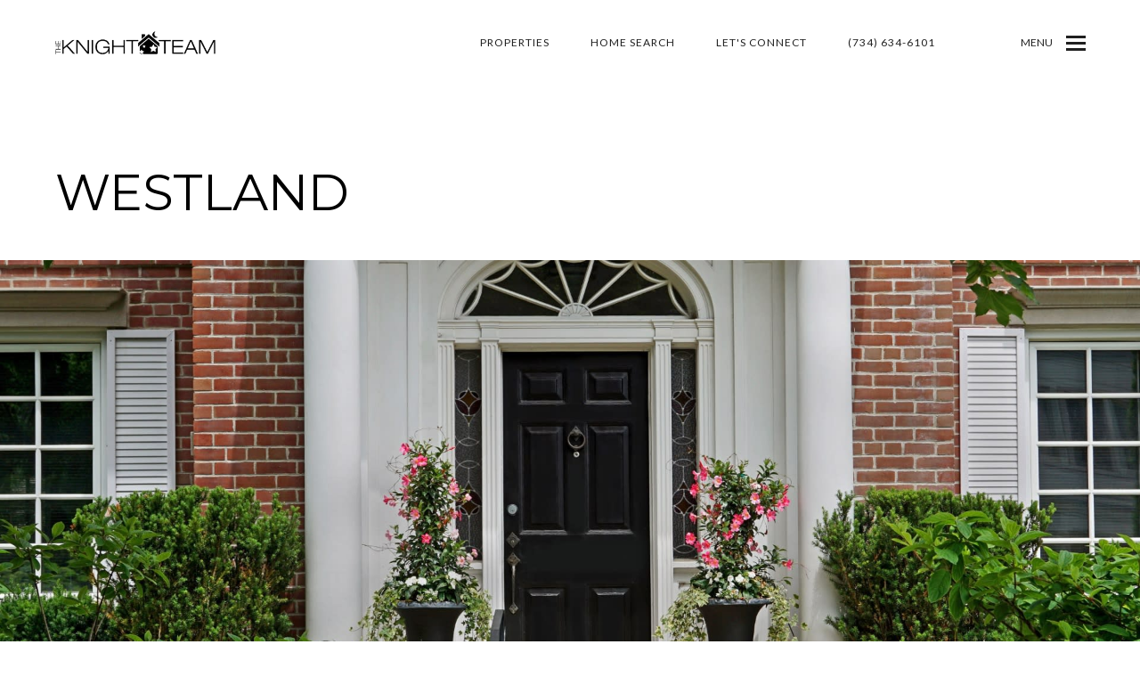

--- FILE ---
content_type: text/html; charset=utf-8
request_url: https://kelly-knight.com/neighborhoods/westland
body_size: 116791
content:
<!DOCTYPE html>
<html class="no-js" lang=en>
<head>
    <meta charset="utf-8">
    <meta http-equiv="x-ua-compatible" content="ie=edge">
    <meta name="viewport" content="width=device-width, initial-scale=1.0">
    <meta name="twitter:card" content="summary_large_image">
        <title>Westland, Michigan Neighborhood Guide | Kelly Knight</title>
        <meta property="og:title" content="Westland, Michigan Neighborhood Guide | Kelly Knight">
        <meta name="twitter:title" content="Westland, Michigan Neighborhood Guide | Kelly Knight">
        <meta name="description" content="Discover the lively atmosphere of Westland, a delightful community offering a variety of new properties, exquisite dining options, and much more!">
        <meta property="og:description" content="Discover the lively atmosphere of Westland, a delightful community offering a variety of new properties, exquisite dining options, and much more!">
        <meta name="twitter:description" content="Discover the lively atmosphere of Westland, a delightful community offering a variety of new properties, exquisite dining options, and much more!">
        <meta property="og:image" content="https://media-production.lp-cdn.com/cdn-cgi/image/format&#x3D;auto,quality&#x3D;85,fit&#x3D;scale-down,width&#x3D;960/https://media-production.lp-cdn.com/media/qwtcvt9pgvbkmwe2pgmp">
        <meta name="twitter:image" content="https://media-production.lp-cdn.com/cdn-cgi/image/format&#x3D;auto,quality&#x3D;85,fit&#x3D;scale-down,width&#x3D;960/https://media-production.lp-cdn.com/media/qwtcvt9pgvbkmwe2pgmp">
        <meta property="og:url" content="https://kelly-knight.com/neighborhoods/westland">
        <link rel="canonical" href="https://kelly-knight.com/neighborhoods/westland">
    <script>(function(html){html.className = html.className.replace(/\bno-js\b/,'js')})(document.documentElement);</script>
    <link rel="preconnect" href="https://fonts.googleapis.com">
    <link rel="preconnect" href="https://fonts.gstatic.com" crossorigin>
    <link rel="stylesheet" href="https://fonts.googleapis.com/css?family=Montserrat:100,100i,200,200i,300,300i,400,400i,500,500i,600,600i,700,700i,800,800i,900,900i"><link rel="stylesheet" href="https://fonts.googleapis.com/css?family=Lato:100,100i,300,300i,400,400i,700,700i,900,900i">
    <link rel="preload" href="https://cdnjs.cloudflare.com/ajax/libs/ion-rangeslider/2.3.1/css/ion.rangeSlider.min.css" as="style" onload="this.onload=null;this.rel='stylesheet'">
    <noscript><link rel="stylesheet" href="https://cdnjs.cloudflare.com/ajax/libs/ion-rangeslider/2.3.1/css/ion.rangeSlider.min.css"></noscript>
    <link rel="icon" type="image/x-icon" href="/favicon.ico">
    <link rel="icon" type="image/png" sizes="16x16" href="/favicon-16x16.png">
    <link rel="icon" type="image/png" sizes="32x32" href="/favicon-32x32.png">
    <link rel="icon" type="image/png" sizes="48x48" href="/favicon-48x48.png">
    <style id="global-css">:root{--global-primary-font-family:Montserrat,sans-serif;--global-primary-font-family-short:Montserrat;--global-secondary-font-family:Lato,sans-serif;--global-secondary-font-family-short:Lato;--global-body-padding:0px;--global-background-color:#fff;--global-body-font-size:15px;--global-h1-font-size:56px;--global-h2-font-size:40px;--global-h3-font-size:32px;--global-h4-font-size:24px;--global-h5-font-size:22px;--global-h6-font-size:20px;--global-section-padding:96px;}@media (max-width: 768px){:root{--global-section-padding:64px;}}body{padding:0px;background-color:#fff;font-family:Lato,sans-serif;font-size:15px;}@media (min-width: 768px){body{padding:0px 0px 0px 0px;}}h1,h2,h3,h4,h5,h6,button{font-family:Montserrat,sans-serif;}h1{font-size:56px;}h2{font-size:40px;}h3{font-size:32px;}h4{font-size:24px;}h5{font-size:22px;}h6{font-size:20px;}</style>
        <link rel="stylesheet" type="text/css" href="https://styles.luxurypresence.com/corcoran-agent-2/index.css" />
    <style id="website-css">footer#global-footer .footer-container .logo img{max-width:300px;width:300px;}@media (max-width: 560px){footer#global-footer .lp-socials{-webkit-box-pack:center;-ms-flex-pack:center;-webkit-justify-content:center;justify-content:center;}}@media (max-width: 950px){footer#global-footer .footer-container .bottom__sitemap a{margin-right:100px;max-width:-webkit-fit-content;max-width:-moz-fit-content;max-width:fit-content;}}body>div.mobile-contact-wrapper div.mobile-contact{bottom:150px;}@media only screen and (max-width: 768px){iframe[name='widgetCta']{bottom:55px!important;right:10px!important;}}iframe[name="widgetCta"]{bottom:70px!important;right:10px!important;}div.sidemenu .sidemenu__wrap .sidemenu__nav-item .sidemenu__nav-link{text-transform:uppercase!important;}@media only screen and (max-width: 768px){footer#global-footer .lp-socials>li{margin-top:18px;}}@media only screen and (max-width: 768px){footer#global-footer .footer-container .bottom__sitemap{font-size:14px;}}@media only screen and (max-width: 768px){a.hyperlink-style-1:before{width:96%!important;}}ul.lp-socials li a:hover i.fa-podcast:before{background-image:url(https://res.cloudinary.com/luxuryp/images/f_auto,q_auto/tsw7oi4gbfogb6hqrq6r/coldwell-banker_white);}ul.lp-socials li a i.fa-podcast:before{background-image:url(https://res.cloudinary.com/luxuryp/images/f_auto,q_auto/tsw7oi4gbfogb6hqrq6r/coldwell-banker_white);content:"";width:18px;height:18px;display:block;-webkit-background-size:contain;background-size:contain;white-space:pre;background-repeat:no-repeat;}div#modal-global-contact-us ul.lp-socials li a:hover i.fa-podcast:before{background-image:url(https://res.cloudinary.com/luxuryp/images/f_auto,q_auto/tsw7oi4gbfogb6hqrq6r/coldwell-banker_white);}div#modal-global-contact-us ul.lp-socials li a i.fa-podcast:before{background-image:url(https://res.cloudinary.com/luxuryp/images/f_auto,q_auto/tsw7oi4gbfogb6hqrq6r/coldwell-banker_white);}a.hyperlink-style-1{position:relative;display:inline-block;vertical-align:top;}a.hyperlink-style-1:after,a.hyperlink-style-1:before{content:"";height:1px;position:absolute;bottom:0;left:0;box-sizing:border-box;outline:none;-webkit-transition:0.4s;transition:0.4s;}a.hyperlink-style-1:before{background-color:#b9b9b9;width:100%;}a.hyperlink-style-1:after{width:0%;background-color:#000;-webkit-transition:0.4s;transition:0.4s;}a.hyperlink-style-1:hover{-webkit-text-decoration:none!important;text-decoration:none!important;}a.hyperlink-style-1:hover:after{width:100%;}a.hyperlink-style-2{position:relative;display:inline-block;vertical-align:top;}a.hyperlink-style-2:after,a.hyperlink-style-2:before{content:"";height:1px;position:absolute;bottom:0;left:0;box-sizing:border-box;outline:none;-webkit-transition:0.4s;transition:0.4s;}a.hyperlink-style-2:before{background-color:#b9b9b9;width:100%;}a.hyperlink-style-2:after{width:0%;background-color:#fff;-webkit-transition:0.4s;transition:0.4s;}a.hyperlink-style-2:hover{-webkit-text-decoration:none!important;text-decoration:none!important;}a.hyperlink-style-2:hover:after{width:100%;}div#modal-global-contact-us div.contact-form__header button.contact-form__close.close{right:0vw;top:-5vh;}div#modal-global-contact-us div.contact-form__header button.contact-form__close.close:before,div#modal-global-contact-us div.contact-form__header button.contact-form__close.close:after{background-color:#000;}div#modal-global-contact-us div.contact-form__header button.contact-form__close.close:hover:before,div#modal-global-contact-us div.contact-form__header button.contact-form__close.close:hover:after{background-color:#000;}nav#global-navbar div.header.scroll{background-color:#fff!important;}nav#global-navbar div.header.scroll .hamburger{color:#000;}nav#global-navbar div.header.scroll .hamburger span{background-color:#2A468D;}nav#global-navbar div.header.scroll .hamburger span:before,nav#global-navbar div.header.scroll .hamburger span:after{background-color:#2A468D;}nav#global-navbar div.header.scroll .hamburger:hover{color:#000;}nav#global-navbar div.header.scroll .hamburger:hover span{background-color:#192A54;}nav#global-navbar div.header.scroll .hamburger:hover span:before,nav#global-navbar div.header.scroll .hamburger:hover span:after{background-color:#192A54;}nav#global-navbar div.header.scroll .navigation__link{color:#000;}nav#global-navbar div.header.scroll .navigation__link:after{background-color:#000;}nav#global-navbar div.sub-nav{background:#fff;}nav#global-navbar div.sub-nav ul li{border-bottom:1px solid #dedede;}nav#global-navbar div.sub-nav ul li a{color:#000;}nav#global-navbar div.sub-nav ul li:hover a{opacity:1;color:#fff;background-color:#192A54;}nav#global-navbar .logo__img{width:180px;max-width:180px;max-height:90px;}@media only screen and (max-width: 768px){nav#global-navbar .logo__img{width:180px;}}body>div.mobile-contact-wrapper .mobile-contact .item{background-color:#fff!important;color:#192A54!important;border:1px solid #192A54!important;}div.mobile-contact-wrapper .mobile-contact .item svg{fill:#192A54!important;}h1{text-transform:uppercase!important;}.lp-h1{text-transform:uppercase!important;}h2{text-transform:uppercase!important;}.lp-h2{text-transform:uppercase!important;}h3{text-transform:uppercase!important;}.lp-h3{text-transform:uppercase!important;}h4{text-transform:uppercase!important;}.lp-h4{text-transform:uppercase!important;}h5{text-transform:uppercase!important;}.lp-h5{text-transform:uppercase!important;}div#global-sidemenu.sidemenu a,nav#global-navbar a{text-transform:uppercase;}div#global-sidemenu.sidemenu button,nav#global-navbar button{text-transform:uppercase;}.custom-select-item{background:#fff!important;color:#000!important;}.custom-select-item:hover{background:#192A54!important;color:#fff!important;}div#global-sidemenu.sidemenu a{text-transform:none;}#modal-global-contact-us .contact-form__wrap{background-image:linear-gradient(0deg, #FCFAEE, #FCFAEE 100%)!important;}#modal-global-contact-us .contact-form__wrap .contact-form__form-group label,#modal-global-contact-us .contact-form__wrap .contact-form__title{color:#000;}#modal-global-contact-us .contact-form__wrap a{color:#000;}#modal-global-contact-us .contact-form__wrap .contact-form__form-group input:not(:placeholder-shown),#modal-global-contact-us .contact-form__wrap .contact-form__form-group input:focus,#modal-global-contact-us .contact-form__wrap .contact-form__form-group textarea:not(:placeholder-shown),#modal-global-contact-us .contact-form__wrap .contact-form__form-group textarea:focus{color:#000;border-bottom:1px solid #000;}#modal-global-contact-us .contact-form__wrap .contact-form__form-group input:-internal-autofill-selected{background-color:transparent;}div.sidemenu .sidemenu__wrap{background-image:linear-gradient(rgba(252, 250, 238,1), rgba(252, 250, 238,1))!important;}div.sidemenu .sidemenu__wrap .sidemenu__close:before,div.sidemenu .sidemenu__wrap .sidemenu__close:after{background-color:#000!important;}div.sidemenu .sidemenu__wrap .sidemenu__close:hover:before,div.sidemenu .sidemenu__wrap .sidemenu__close:hover:after{background-color:#777!important;}div.sidemenu .sidemenu__wrap .sidemenu__nav-item .sidemenu__nav-link{color:#333!important;border-bottom:1px solid #ededed!important;}div.sidemenu .sidemenu__wrap .sidemenu__nav-item .sidemenu__nav-link:hover{color:#888!important;border-bottom:1px solid #bbb!important;}div.sidemenu .sidemenu__wrap .sidemenu__nav-item.sub-nav-container:after{border-bottom:2px solid #000!important;border-left:2px solid #000!important;}div.sidemenu .sidemenu__wrap .sidemenu__nav-item.sub-nav-container li.sidemenu__subnav-item a{color:#000;}</style>
    <style id="wow-hide-elements">.wow{visibility:hidden!important}</style>
        <style id="page-css">
            #section-e25b2bf1-532e-46ad-9e8e-f168f1dae8da{color:#000;--fontColor:#000;--fontColor_H:0;--fontColor_S:0%;--fontColor_L:0%;--fontColor_A:1;--fontColor_darkenDir:1;--bgColor:#fff;--bgColor_H:0;--bgColor_S:0%;--bgColor_L:100%;--bgColor_A:1;--bgColor_darkenDir:-1;background-color:#fff;}#section-e25b2bf1-532e-46ad-9e8e-f168f1dae8da .property-intro .info-slider__name{text-transform:uppercase;}#section-e25b2bf1-532e-46ad-9e8e-f168f1dae8da .property-intro{padding-top:180px;}@media (max-width: 767px){#section-e25b2bf1-532e-46ad-9e8e-f168f1dae8da .property-intro{padding-top:170px;}}#section-e25b2bf1-532e-46ad-9e8e-f168f1dae8da .property-intro .info-slider__name{font-size:56px;line-height:1.29;font-family:Montserrat,sans-serif;}@media (max-width: 1199px){#section-e25b2bf1-532e-46ad-9e8e-f168f1dae8da .property-intro .info-slider__name{font-size:48px;}}@media (max-width: 992px){#section-e25b2bf1-532e-46ad-9e8e-f168f1dae8da .property-intro .info-slider__name{font-size:40px;}}#section-e25b2bf1-532e-46ad-9e8e-f168f1dae8da .property-intro .img-slider{max-height:682px;overflow:hidden;}#section-e25b2bf1-532e-46ad-9e8e-f168f1dae8da .property-intro .img-slider__item{display:block!important;}#section-e25b2bf1-532e-46ad-9e8e-f168f1dae8da .property-intro .img-slider__image{background:center no-repeat;-webkit-background-size:cover;background-size:cover;}#section-e25b2bf1-532e-46ad-9e8e-f168f1dae8da .property-intro .img-slider__image:after{content:"";display:block;padding-bottom:40%;}@media (max-width: 768px){#section-e25b2bf1-532e-46ad-9e8e-f168f1dae8da .property-intro .img-slider__image:after{padding-bottom:60%;}}@media (max-width: 568px){#section-e25b2bf1-532e-46ad-9e8e-f168f1dae8da .property-intro .img-slider__image:after{padding-bottom:100%;}}#section-e25b2bf1-532e-46ad-9e8e-f168f1dae8da .property-intro__action{display:-webkit-box;display:-webkit-flex;display:-ms-flexbox;display:flex;-webkit-box-pack:justify;-webkit-justify-content:space-between;justify-content:space-between;-webkit-align-items:center;-webkit-box-align:center;-ms-flex-align:center;align-items:center;padding:0 0 40px;}@media (max-width: 767px){#section-e25b2bf1-532e-46ad-9e8e-f168f1dae8da .property-intro__action{padding:30px 0;-webkit-flex-direction:column;-ms-flex-direction:column;flex-direction:column;-webkit-align-items:flex-start;-webkit-box-align:flex-start;-ms-flex-align:flex-start;align-items:flex-start;}}#section-e25b2bf1-532e-46ad-9e8e-f168f1dae8da .property-intro__arrows{display:-webkit-box;display:-webkit-flex;display:-ms-flexbox;display:flex;-webkit-align-items:center;-webkit-box-align:center;-ms-flex-align:center;align-items:center;}@media (max-width: 767px){#section-e25b2bf1-532e-46ad-9e8e-f168f1dae8da .property-intro__arrows{margin-top:22px;}}#section-e25b2bf1-532e-46ad-9e8e-f168f1dae8da .property-intro__arrows .slick-arrow.slick-disabled{pointer-events:none;}#section-e25b2bf1-532e-46ad-9e8e-f168f1dae8da .property-intro__arrows .slick-arrow.slick-disabled .arrow-in-circle{border-color:#adadad;}#section-e25b2bf1-532e-46ad-9e8e-f168f1dae8da .property-intro__arrows .slick-arrow.slick-disabled .arrow-in-circle:after{border-color:#adadad;}#section-e25b2bf1-532e-46ad-9e8e-f168f1dae8da .property-intro__arrows .arrow-in-circle{display:block;}#section-e25b2bf1-532e-46ad-9e8e-f168f1dae8da .property-intro__position{padding:0 34px;color:#adadad;font-size:24px;min-width:112px;}#section-30009262-b2c3-4e59-ba12-968c9a8ad357{color:#000;--fontColor:#000;--fontColor_H:0;--fontColor_S:0%;--fontColor_L:0%;--fontColor_A:1;--fontColor_darkenDir:1;--bgColor:rgba(252, 250, 238, 1);--bgColor_H:51;--bgColor_S:70%;--bgColor_L:96%;--bgColor_A:1;--bgColor_darkenDir:-1;background-color:rgba(252, 250, 238, 1);}#section-30009262-b2c3-4e59-ba12-968c9a8ad357 .neighborhood-content__title{display:none;}#section-30009262-b2c3-4e59-ba12-968c9a8ad357 div.neighborhood-content__description:before{background-color:transparent;}#section-30009262-b2c3-4e59-ba12-968c9a8ad357 .neighborhood-content{position:relative;}#section-30009262-b2c3-4e59-ba12-968c9a8ad357 .neighborhood-content__container{display:-webkit-box;display:-webkit-flex;display:-ms-flexbox;display:flex;padding:0;overflow:hidden;}@media (max-width: 992px){#section-30009262-b2c3-4e59-ba12-968c9a8ad357 .neighborhood-content__container{-webkit-flex-direction:column-reverse;-ms-flex-direction:column-reverse;flex-direction:column-reverse;}}#section-30009262-b2c3-4e59-ba12-968c9a8ad357 img{object-fit:cover;display:block!important;margin:10px 0;}@media (max-width: 992px){#section-30009262-b2c3-4e59-ba12-968c9a8ad357 img{width:100%;max-height:400px;}}#section-30009262-b2c3-4e59-ba12-968c9a8ad357 .neighborhood-content__content{display:-webkit-box;display:-webkit-flex;display:-ms-flexbox;display:flex;-webkit-flex-direction:column;-ms-flex-direction:column;flex-direction:column;padding:80px 120px;}#section-30009262-b2c3-4e59-ba12-968c9a8ad357 .neighborhood-content__content.without-image{max-width:910px;margin:0 auto;}@media (max-width: 1199px){#section-30009262-b2c3-4e59-ba12-968c9a8ad357 .neighborhood-content__content{padding:60px 90px;}}@media (max-width: 1199px){#section-30009262-b2c3-4e59-ba12-968c9a8ad357 .neighborhood-content__content{padding:40px 60px;}#section-30009262-b2c3-4e59-ba12-968c9a8ad357 .neighborhood-content__content.without-image{max-width:850px;margin:0 auto;}}@media (max-width: 600px){#section-30009262-b2c3-4e59-ba12-968c9a8ad357 .neighborhood-content__content{padding:40px 23px;}}#section-30009262-b2c3-4e59-ba12-968c9a8ad357 .neighborhood-content__title{margin:0 0 26px 0;}#section-30009262-b2c3-4e59-ba12-968c9a8ad357 .neighborhood-content__description{position:relative;}#section-30009262-b2c3-4e59-ba12-968c9a8ad357 .neighborhood-content__description pre{white-space:break-spaces;}#section-30009262-b2c3-4e59-ba12-968c9a8ad357 .neighborhood-content__description:before{content:'';display:block;width:5px;height:59px;background-color:#dadada;position:absolute;left:-20px;top:0;}@media (max-width: 992px){#section-30009262-b2c3-4e59-ba12-968c9a8ad357 .neighborhood-content__description:before{display:none;}}#section-93592c77-3627-4d38-9316-2c533bd577aa{color:rgba(0, 0, 0, 1);--fontColor:rgba(0, 0, 0, 1);--fontColor_H:0;--fontColor_S:0%;--fontColor_L:0%;--fontColor_A:1;--fontColor_darkenDir:1;--bgColor:rgba(255, 255, 255, 1);--bgColor_H:0;--bgColor_S:0%;--bgColor_L:100%;--bgColor_A:1;--bgColor_darkenDir:-1;background-color:rgba(255, 255, 255, 1);}#section-93592c77-3627-4d38-9316-2c533bd577aa .item__copy .item__name--hint:after{background-color:#192A54;}#section-93592c77-3627-4d38-9316-2c533bd577aa .item__copy .item__name--hint span.item__hint.hint{background-color:#192A54;color:#fff;}#section-93592c77-3627-4d38-9316-2c533bd577aa .item__copy .item__name--hint span.item__hint.hint:after{background-color:#192A54;}#section-93592c77-3627-4d38-9316-2c533bd577aa{--colorLighter1:hsla(var(--fontColor_H), var(--fontColor_S), var(--fontColor_L), 0.6);--colorLighter2:hsla(var(--fontColor_H), var(--fontColor_S), var(--fontColor_L), 0.1);}#section-93592c77-3627-4d38-9316-2c533bd577aa .section{padding-top:96px;padding-bottom:96px;}@media (max-width: 1024px){#section-93592c77-3627-4d38-9316-2c533bd577aa .section{padding-top:40px;padding-bottom:40px;}}#section-93592c77-3627-4d38-9316-2c533bd577aa .lp-container{padding-left:72px;padding-right:72px;}@media (max-width: 1024px){#section-93592c77-3627-4d38-9316-2c533bd577aa .lp-container{padding-left:32px;padding-right:32px;}}@media (max-width: 560px){#section-93592c77-3627-4d38-9316-2c533bd577aa .lp-container{padding-left:24px;padding-right:24px;}}#section-93592c77-3627-4d38-9316-2c533bd577aa .title{margin-bottom:24px;max-width:65%;}@media (max-width: 1024px){#section-93592c77-3627-4d38-9316-2c533bd577aa .title{margin-bottom:16px;max-width:unset;}}#section-93592c77-3627-4d38-9316-2c533bd577aa .description{margin-bottom:80px;color:var(--colorLighter1);max-width:65%;font-size:15px;}@media (max-width: 1024px){#section-93592c77-3627-4d38-9316-2c533bd577aa .description{margin-bottom:32px;max-width:unset;}}#section-93592c77-3627-4d38-9316-2c533bd577aa .items{display:-webkit-box;display:-webkit-flex;display:-ms-flexbox;display:flex;-webkit-flex-direction:row;-ms-flex-direction:row;flex-direction:row;-webkit-box-pack:justify;-webkit-justify-content:space-between;justify-content:space-between;}@media (max-width: 1024px){#section-93592c77-3627-4d38-9316-2c533bd577aa .items{-webkit-box-flex-wrap:wrap;-webkit-flex-wrap:wrap;-ms-flex-wrap:wrap;flex-wrap:wrap;gap:36px 0;}}@media (max-width: 560px){#section-93592c77-3627-4d38-9316-2c533bd577aa .items{-webkit-flex-direction:column;-ms-flex-direction:column;flex-direction:column;gap:40px;}}#section-93592c77-3627-4d38-9316-2c533bd577aa .item{display:-webkit-box;display:-webkit-flex;display:-ms-flexbox;display:flex;-webkit-flex-direction:row;-ms-flex-direction:row;flex-direction:row;-webkit-align-items:center;-webkit-box-align:center;-ms-flex-align:center;align-items:center;}@media (max-width: 1024px){#section-93592c77-3627-4d38-9316-2c533bd577aa .item{width:50%;}}@media (max-width: 560px){#section-93592c77-3627-4d38-9316-2c533bd577aa .item{width:100%;}}#section-93592c77-3627-4d38-9316-2c533bd577aa .item__value{margin-bottom:8px;font-weight:400;}#section-93592c77-3627-4d38-9316-2c533bd577aa .item__name{margin-bottom:0;color:var(--colorLighter1);text-transform:uppercase;font-size:12px;}#section-93592c77-3627-4d38-9316-2c533bd577aa .item__name--hint{position:relative;padding-right:20px;cursor:pointer;}#section-93592c77-3627-4d38-9316-2c533bd577aa .item__name--hint::after{position:absolute;top:1px;right:0;content:'';width:16px;height:16px;-webkit-mask-image:url("data:image/svg+xml,%3Csvg width='16' height='16' fill='none' xmlns='http://www.w3.org/2000/svg'%3E%3Cpath d='M8 1.333a6.667 6.667 0 1 0 0 13.334A6.667 6.667 0 0 0 8 1.334Zm.667 9a.333.333 0 0 1-.334.334h-.666a.333.333 0 0 1-.334-.333v-2A.333.333 0 0 1 7.667 8h.666a.333.333 0 0 1 .334.334v2Zm0-4a.333.333 0 0 1-.334.334h-.666a.333.333 0 0 1-.334-.333v-.667a.333.333 0 0 1 .334-.333h.666a.333.333 0 0 1 .334.333v.667Z' fill='%23848484'/%3E%3C/svg%3E");mask-image:url("data:image/svg+xml,%3Csvg width='16' height='16' fill='none' xmlns='http://www.w3.org/2000/svg'%3E%3Cpath d='M8 1.333a6.667 6.667 0 1 0 0 13.334A6.667 6.667 0 0 0 8 1.334Zm.667 9a.333.333 0 0 1-.334.334h-.666a.333.333 0 0 1-.334-.333v-2A.333.333 0 0 1 7.667 8h.666a.333.333 0 0 1 .334.334v2Zm0-4a.333.333 0 0 1-.334.334h-.666a.333.333 0 0 1-.334-.333v-.667a.333.333 0 0 1 .334-.333h.666a.333.333 0 0 1 .334.333v.667Z' fill='%23848484'/%3E%3C/svg%3E");background-color:currentColor;-webkit-background-size:cover;background-size:cover;display:block;-webkit-mask-position:center;mask-position:center;-webkit-mask-size:contain;mask-size:contain;-webkit-mask-repeat:no-repeat;mask-repeat:no-repeat;-webkit-transition:all .3s;transition:all .3s;}#section-93592c77-3627-4d38-9316-2c533bd577aa .item__name--hint:hover .item__hint{opacity:1;}#section-93592c77-3627-4d38-9316-2c533bd577aa .item__icon{background-color:var(--iconBGColor);border-radius:50%;width:48px;height:48px;padding:8px;margin-right:24px;}#section-93592c77-3627-4d38-9316-2c533bd577aa .item__icon::after{content:'';width:32px;height:32px;background-color:var(--iconColor);-webkit-background-size:cover;background-size:cover;display:block;-webkit-mask-position:center;mask-position:center;-webkit-mask-size:contain;mask-size:contain;-webkit-mask-repeat:no-repeat;mask-repeat:no-repeat;}#section-93592c77-3627-4d38-9316-2c533bd577aa .item__icon-age::after{-webkit-mask-image:url("data:image/svg+xml,%3Csvg width='32' height='32' fill='none' xmlns='http://www.w3.org/2000/svg'%3E%3Cpath d='M16 16a5.667 5.667 0 1 0 0-11.333A5.667 5.667 0 0 0 16 16ZM6.667 27.333a9.333 9.333 0 0 1 18.666 0H6.667Z' stroke='%23fff' stroke-linecap='round' stroke-linejoin='round'/%3E%3C/svg%3E");mask-image:url("data:image/svg+xml,%3Csvg width='32' height='32' fill='none' xmlns='http://www.w3.org/2000/svg'%3E%3Cpath d='M16 16a5.667 5.667 0 1 0 0-11.333A5.667 5.667 0 0 0 16 16ZM6.667 27.333a9.333 9.333 0 0 1 18.666 0H6.667Z' stroke='%23fff' stroke-linecap='round' stroke-linejoin='round'/%3E%3C/svg%3E");}#section-93592c77-3627-4d38-9316-2c533bd577aa .item__icon-population::after{-webkit-mask-image:url("data:image/svg+xml,%3Csvg width='32' height='32' fill='none' xmlns='http://www.w3.org/2000/svg'%3E%3Cpath d='M16 3.333A11.347 11.347 0 0 0 4.667 14.668c0 6.644 6.172 10.721 10.256 13.418l.708.47a.667.667 0 0 0 .738 0l.708-.47c4.084-2.697 10.256-6.774 10.256-13.418A11.346 11.346 0 0 0 16 3.333Zm.341 23.64L16 27.2l-.341-.226C11.812 24.434 6 20.594 6 14.667a10 10 0 0 1 20 0c0 5.926-5.812 9.766-9.659 12.307Zm2.527-10.38a4.514 4.514 0 0 0 .142-5.235 4.556 4.556 0 1 0-3.787 7.086 4.514 4.514 0 0 0 2.702-.91l2.267 2.268a.667.667 0 1 0 .944-.944l-2.268-2.266ZM12 13.888a3.223 3.223 0 1 1 6.446-.002 3.223 3.223 0 0 1-6.446.002Z' fill='%23fff'/%3E%3C/svg%3E");mask-image:url("data:image/svg+xml,%3Csvg width='32' height='32' fill='none' xmlns='http://www.w3.org/2000/svg'%3E%3Cpath d='M16 3.333A11.347 11.347 0 0 0 4.667 14.668c0 6.644 6.172 10.721 10.256 13.418l.708.47a.667.667 0 0 0 .738 0l.708-.47c4.084-2.697 10.256-6.774 10.256-13.418A11.346 11.346 0 0 0 16 3.333Zm.341 23.64L16 27.2l-.341-.226C11.812 24.434 6 20.594 6 14.667a10 10 0 0 1 20 0c0 5.926-5.812 9.766-9.659 12.307Zm2.527-10.38a4.514 4.514 0 0 0 .142-5.235 4.556 4.556 0 1 0-3.787 7.086 4.514 4.514 0 0 0 2.702-.91l2.267 2.268a.667.667 0 1 0 .944-.944l-2.268-2.266ZM12 13.888a3.223 3.223 0 1 1 6.446-.002 3.223 3.223 0 0 1-6.446.002Z' fill='%23fff'/%3E%3C/svg%3E");}#section-93592c77-3627-4d38-9316-2c533bd577aa .item__icon-density::after{-webkit-mask-image:url("data:image/svg+xml,%3Csvg width='32' height='32' viewBox='0 0 32 32' fill='none' xmlns='http://www.w3.org/2000/svg'%3E%3Cpath d='M18.829 9.61399C20.7475 9.61399 22.3027 8.05874 22.3027 6.14025C22.3027 4.22175 20.7475 2.6665 18.829 2.6665C16.9105 2.6665 15.3552 4.22175 15.3552 6.14025C15.3552 8.05874 16.9105 9.61399 18.829 9.61399Z' stroke='white' stroke-linecap='round' stroke-linejoin='round'/%3E%3Cpath d='M25.8066 16.3866C25.6219 15.9647 25.2773 15.6334 24.8484 15.4656C24.4196 15.2977 23.9416 15.3071 23.5197 15.4916C23.0698 15.7545 22.5666 15.9129 22.0473 15.955C21.528 15.9971 21.0058 15.9218 20.5195 15.7347H20.5103C17.9733 14.3556 20.4211 12.3768 17.6803 11.4585C12.7221 9.80156 8.57448 11.1112 6.77624 16.0555C6.69613 16.2702 6.65934 16.4988 6.66798 16.7279C6.67663 16.9569 6.73053 17.182 6.8266 17.3902C6.92266 17.5983 7.05898 17.7854 7.22769 17.9406C7.3964 18.0958 7.59417 18.2161 7.80959 18.2945C8.02501 18.3729 8.25382 18.4079 8.48283 18.3974C8.71183 18.387 8.93651 18.3313 9.14389 18.2336C9.35127 18.1359 9.53726 17.9981 9.69112 17.8282C9.84499 17.6582 9.9637 17.4595 10.0404 17.2435C10.1966 16.6524 10.4765 16.1012 10.8615 15.6264C11.2466 15.1515 11.728 14.7638 12.274 14.4888C13.0785 14.2038 13.9512 14.1727 14.7739 14.3996L10.2477 26.9734C10.1029 27.404 10.1326 27.8742 10.3303 28.2831C10.5281 28.692 10.8782 29.0072 11.3056 29.1611C11.733 29.315 12.2037 29.2953 12.6168 29.1063C13.0298 28.9172 13.3524 28.5739 13.5153 28.1499L16.1646 20.7913L15.6447 22.2352L17.7741 28.1499C17.8478 28.369 17.9645 28.5712 18.1173 28.7447C18.2702 28.9181 18.4561 29.0593 18.6643 29.16C18.8724 29.2606 19.0985 29.3187 19.3294 29.3308C19.5603 29.343 19.7912 29.3089 20.0088 29.2305C20.2263 29.1522 20.426 29.0313 20.5962 28.8748C20.7663 28.7183 20.9035 28.5294 20.9998 28.3191C21.096 28.1089 21.1492 27.8816 21.1564 27.6505C21.1637 27.4194 21.1247 27.1892 21.0417 26.9734L18.1145 18.2636C18.3455 18.456 18.5918 18.6291 18.851 18.7812C19.7977 19.2427 20.8403 19.4737 21.8934 19.4552C22.9466 19.4367 23.9804 19.1692 24.9103 18.6747C25.1195 18.5833 25.3086 18.4517 25.4668 18.2873C25.6251 18.1229 25.7493 17.9288 25.8326 17.7164C25.9158 17.5039 25.9564 17.2771 25.9519 17.0489C25.9474 16.8207 25.898 16.5957 25.8066 16.3866V16.3866Z' stroke='white' stroke-linecap='round' stroke-linejoin='round'/%3E%3C/svg%3E%0A");mask-image:url("data:image/svg+xml,%3Csvg width='32' height='32' viewBox='0 0 32 32' fill='none' xmlns='http://www.w3.org/2000/svg'%3E%3Cpath d='M18.829 9.61399C20.7475 9.61399 22.3027 8.05874 22.3027 6.14025C22.3027 4.22175 20.7475 2.6665 18.829 2.6665C16.9105 2.6665 15.3552 4.22175 15.3552 6.14025C15.3552 8.05874 16.9105 9.61399 18.829 9.61399Z' stroke='white' stroke-linecap='round' stroke-linejoin='round'/%3E%3Cpath d='M25.8066 16.3866C25.6219 15.9647 25.2773 15.6334 24.8484 15.4656C24.4196 15.2977 23.9416 15.3071 23.5197 15.4916C23.0698 15.7545 22.5666 15.9129 22.0473 15.955C21.528 15.9971 21.0058 15.9218 20.5195 15.7347H20.5103C17.9733 14.3556 20.4211 12.3768 17.6803 11.4585C12.7221 9.80156 8.57448 11.1112 6.77624 16.0555C6.69613 16.2702 6.65934 16.4988 6.66798 16.7279C6.67663 16.9569 6.73053 17.182 6.8266 17.3902C6.92266 17.5983 7.05898 17.7854 7.22769 17.9406C7.3964 18.0958 7.59417 18.2161 7.80959 18.2945C8.02501 18.3729 8.25382 18.4079 8.48283 18.3974C8.71183 18.387 8.93651 18.3313 9.14389 18.2336C9.35127 18.1359 9.53726 17.9981 9.69112 17.8282C9.84499 17.6582 9.9637 17.4595 10.0404 17.2435C10.1966 16.6524 10.4765 16.1012 10.8615 15.6264C11.2466 15.1515 11.728 14.7638 12.274 14.4888C13.0785 14.2038 13.9512 14.1727 14.7739 14.3996L10.2477 26.9734C10.1029 27.404 10.1326 27.8742 10.3303 28.2831C10.5281 28.692 10.8782 29.0072 11.3056 29.1611C11.733 29.315 12.2037 29.2953 12.6168 29.1063C13.0298 28.9172 13.3524 28.5739 13.5153 28.1499L16.1646 20.7913L15.6447 22.2352L17.7741 28.1499C17.8478 28.369 17.9645 28.5712 18.1173 28.7447C18.2702 28.9181 18.4561 29.0593 18.6643 29.16C18.8724 29.2606 19.0985 29.3187 19.3294 29.3308C19.5603 29.343 19.7912 29.3089 20.0088 29.2305C20.2263 29.1522 20.426 29.0313 20.5962 28.8748C20.7663 28.7183 20.9035 28.5294 20.9998 28.3191C21.096 28.1089 21.1492 27.8816 21.1564 27.6505C21.1637 27.4194 21.1247 27.1892 21.0417 26.9734L18.1145 18.2636C18.3455 18.456 18.5918 18.6291 18.851 18.7812C19.7977 19.2427 20.8403 19.4737 21.8934 19.4552C22.9466 19.4367 23.9804 19.1692 24.9103 18.6747C25.1195 18.5833 25.3086 18.4517 25.4668 18.2873C25.6251 18.1229 25.7493 17.9288 25.8326 17.7164C25.9158 17.5039 25.9564 17.2771 25.9519 17.0489C25.9474 16.8207 25.898 16.5957 25.8066 16.3866V16.3866Z' stroke='white' stroke-linecap='round' stroke-linejoin='round'/%3E%3C/svg%3E%0A");}#section-93592c77-3627-4d38-9316-2c533bd577aa .item__icon-income::after{-webkit-mask-image:url("data:image/svg+xml,%3Csvg width='32' height='32' fill='none' xmlns='http://www.w3.org/2000/svg'%3E%3Cpath d='M18.314 11.942h-2.483a2.15 2.15 0 0 0-.961 4.072l2.26 1.131a2.149 2.149 0 0 1-.96 4.072h-2.494M15.42 21.217v1.74M16.58 10.203v1.739' stroke='%23fff' stroke-linecap='round' stroke-linejoin='round'/%3E%3Cpath d='M16 29.333c7.364 0 13.333-5.97 13.333-13.333 0-7.364-5.97-13.334-13.333-13.334C8.636 2.666 2.667 8.636 2.667 16S8.637 29.333 16 29.333Z' stroke='%23fff' stroke-linecap='round' stroke-linejoin='round'/%3E%3C/svg%3E");mask-image:url("data:image/svg+xml,%3Csvg width='32' height='32' fill='none' xmlns='http://www.w3.org/2000/svg'%3E%3Cpath d='M18.314 11.942h-2.483a2.15 2.15 0 0 0-.961 4.072l2.26 1.131a2.149 2.149 0 0 1-.96 4.072h-2.494M15.42 21.217v1.74M16.58 10.203v1.739' stroke='%23fff' stroke-linecap='round' stroke-linejoin='round'/%3E%3Cpath d='M16 29.333c7.364 0 13.333-5.97 13.333-13.333 0-7.364-5.97-13.334-13.333-13.334C8.636 2.666 2.667 8.636 2.667 16S8.637 29.333 16 29.333Z' stroke='%23fff' stroke-linecap='round' stroke-linejoin='round'/%3E%3C/svg%3E");}@media (min-width: 561px){#section-93592c77-3627-4d38-9316-2c533bd577aa .item:last-child .hint{-webkit-transform:translateX(-90%) translateY(calc(-100% - 5px));-moz-transform:translateX(-90%) translateY(calc(-100% - 5px));-ms-transform:translateX(-90%) translateY(calc(-100% - 5px));transform:translateX(-90%) translateY(calc(-100% - 5px));}#section-93592c77-3627-4d38-9316-2c533bd577aa .item:last-child .hint::after{left:92%;}}#section-93592c77-3627-4d38-9316-2c533bd577aa .hint{opacity:0;position:absolute;z-index:3;-webkit-transform:translateX(-8px) translateY(calc(-100% - 5px));-moz-transform:translateX(-8px) translateY(calc(-100% - 5px));-ms-transform:translateX(-8px) translateY(calc(-100% - 5px));transform:translateX(-8px) translateY(calc(-100% - 5px));background-color:var(--fontColor);color:var(--global-background-color);padding:16px;-webkit-transition:opacity .2s;transition:opacity .2s;text-transform:none;width:340px;}@media (max-width: 560px){#section-93592c77-3627-4d38-9316-2c533bd577aa .hint{-webkit-transform:translateX(-55%) translateY(calc(-100% - 5px));-moz-transform:translateX(-55%) translateY(calc(-100% - 5px));-ms-transform:translateX(-55%) translateY(calc(-100% - 5px));transform:translateX(-55%) translateY(calc(-100% - 5px));width:280px;}}#section-93592c77-3627-4d38-9316-2c533bd577aa .hint span{display:block;white-space:pre-line;}#section-93592c77-3627-4d38-9316-2c533bd577aa .hint::after{content:"";position:absolute;width:8px;height:8px;background-color:var(--fontColor);-webkit-transform:rotate(45deg);-moz-transform:rotate(45deg);-ms-transform:rotate(45deg);transform:rotate(45deg);bottom:-3px;left:15px;}@media (max-width: 560px){#section-93592c77-3627-4d38-9316-2c533bd577aa .hint::after{left:57%;}}#section-2de0d8ca-8325-43b6-9b3f-ed6712eeccd8{color:#000;--fontColor:#000;--fontColor_H:0;--fontColor_S:0%;--fontColor_L:0%;--fontColor_A:1;--fontColor_darkenDir:1;--bgColor:rgba(252, 250, 238, 1);--bgColor_H:51;--bgColor_S:70%;--bgColor_L:96%;--bgColor_A:1;--bgColor_darkenDir:-1;background-color:rgba(252, 250, 238, 1);}#section-2de0d8ca-8325-43b6-9b3f-ed6712eeccd8 .tag{color:#fff!important;background:#192A54!important;text-transform:uppercase!important;}#section-2de0d8ca-8325-43b6-9b3f-ed6712eeccd8 .lp-link:after,#section-2de0d8ca-8325-43b6-9b3f-ed6712eeccd8 .lp-a a:after{background-color:#192A54!important;}#section-2de0d8ca-8325-43b6-9b3f-ed6712eeccd8 div.scores:not(:empty){border-bottom:1px solid #192A54;border-top:1px solid #192A54;}#section-2de0d8ca-8325-43b6-9b3f-ed6712eeccd8 .divider{border-left:1px solid #192A54!important;}#section-2de0d8ca-8325-43b6-9b3f-ed6712eeccd8 td,#section-2de0d8ca-8325-43b6-9b3f-ed6712eeccd8 th{border-bottom:1px solid #192A54;border-top:1px solid #192A54;}#section-2de0d8ca-8325-43b6-9b3f-ed6712eeccd8 div.score__help{cursor:pointer;}#section-2de0d8ca-8325-43b6-9b3f-ed6712eeccd8 div.score__help svg path{fill:#192A54!important;}#section-2de0d8ca-8325-43b6-9b3f-ed6712eeccd8 div.score__help div.tippy-box{background-color:#192A54;color:#fff;}#section-2de0d8ca-8325-43b6-9b3f-ed6712eeccd8 div.score__help div.tippy-box div.tippy-content{background-color:#192A54!important;}#section-2de0d8ca-8325-43b6-9b3f-ed6712eeccd8 div.score__help div.tippy-box .tippy-arrow{color:#192A54!important;}#section-2de0d8ca-8325-43b6-9b3f-ed6712eeccd8 div.score__help .lp-link:before{background-color:#192A54;}#section-2de0d8ca-8325-43b6-9b3f-ed6712eeccd8 div.score__help .lp-link:after{background-color:#fff;}#section-2de0d8ca-8325-43b6-9b3f-ed6712eeccd8 div.poi-table__filters button[data-active="true"]{background-color:#192A54;border:1px solid #192A54;color:#fff;}#section-2de0d8ca-8325-43b6-9b3f-ed6712eeccd8 div.poi-table__filters button{background:transparent;border:1px solid #192A54;color:#192A54;}#section-2de0d8ca-8325-43b6-9b3f-ed6712eeccd8 div.poi-table__filters button:hover{background-color:#192A54;border:1px solid #192A54;color:#fff;}#section-2de0d8ca-8325-43b6-9b3f-ed6712eeccd8 .lp-container{padding-left:72px;padding-right:72px;}@media (max-width: 1024px){#section-2de0d8ca-8325-43b6-9b3f-ed6712eeccd8 .lp-container{padding-left:32px;padding-right:32px;}}@media (max-width: 560px){#section-2de0d8ca-8325-43b6-9b3f-ed6712eeccd8 .lp-container{padding-left:24px;padding-right:24px;}}#section-2de0d8ca-8325-43b6-9b3f-ed6712eeccd8 .h-center{display:-webkit-box;display:-webkit-flex;display:-ms-flexbox;display:flex;-webkit-align-items:center;-webkit-box-align:center;-ms-flex-align:center;align-items:center;}#section-2de0d8ca-8325-43b6-9b3f-ed6712eeccd8 .label{font-size:12px;font-weight:600;letter-spacing:0.5px;line-height:1.3333333333;opacity:0.6;text-transform:uppercase;white-space:nowrap;}#section-2de0d8ca-8325-43b6-9b3f-ed6712eeccd8 .tag{color:var(--fontColor);background:#E7E7E7;font-size:12px;font-weight:600;line-height:1.3333333333;padding:4px 8px;}#section-2de0d8ca-8325-43b6-9b3f-ed6712eeccd8 .title{margin-bottom:32px;}@media (min-width: 1024px){#section-2de0d8ca-8325-43b6-9b3f-ed6712eeccd8 .title{margin-bottom:40px;}}@media (min-width: 1024px){#section-2de0d8ca-8325-43b6-9b3f-ed6712eeccd8 .title{max-width:60%;}}#section-2de0d8ca-8325-43b6-9b3f-ed6712eeccd8 .title .lp-h2{color:var(--fontColor);margin-bottom:8px;max-width:100%;word-break:break-word;}@media (min-width: 1024px){#section-2de0d8ca-8325-43b6-9b3f-ed6712eeccd8 .title .lp-h2:not(:empty){margin-bottom:24px;}}#section-2de0d8ca-8325-43b6-9b3f-ed6712eeccd8 .description{opacity:0.6;word-break:break-word;}#section-2de0d8ca-8325-43b6-9b3f-ed6712eeccd8 .stars{display:-webkit-box;display:-webkit-flex;display:-ms-flexbox;display:flex;gap:2px;margin-right:6px;}#section-2de0d8ca-8325-43b6-9b3f-ed6712eeccd8 .stars .star{-webkit-align-items:center;-webkit-box-align:center;-ms-flex-align:center;align-items:center;background-color:#bbb;border-radius:2px;color:white;display:-webkit-box;display:-webkit-flex;display:-ms-flexbox;display:flex;-webkit-box-pack:center;-ms-flex-pack:center;-webkit-justify-content:center;justify-content:center;padding:3px 2px;-webkit-user-select:none;-moz-user-select:none;-ms-user-select:none;user-select:none;}#section-2de0d8ca-8325-43b6-9b3f-ed6712eeccd8 .stars .star.is-filled{background-color:var(--color);}#section-2de0d8ca-8325-43b6-9b3f-ed6712eeccd8 .divider{border-left:1px solid #E7E7E7;display:none;height:auto;width:1px;}@media (min-width: 1024px){#section-2de0d8ca-8325-43b6-9b3f-ed6712eeccd8 .divider{display:block;}}#section-2de0d8ca-8325-43b6-9b3f-ed6712eeccd8 .scores{display:-webkit-box;display:-webkit-flex;display:-ms-flexbox;display:flex;-webkit-flex-direction:column;-ms-flex-direction:column;flex-direction:column;-webkit-box-pack:start;-ms-flex-pack:start;-webkit-justify-content:flex-start;justify-content:flex-start;gap:48px;padding:32px 0;}#section-2de0d8ca-8325-43b6-9b3f-ed6712eeccd8 .scores:not(:empty){border-bottom:1px solid #E7E7E7;border-top:1px solid #E7E7E7;}@media (min-width: 768px){#section-2de0d8ca-8325-43b6-9b3f-ed6712eeccd8 .scores{-webkit-flex-direction:row;-ms-flex-direction:row;flex-direction:row;gap:56px;}}@media (min-width: 1024px){#section-2de0d8ca-8325-43b6-9b3f-ed6712eeccd8 .scores{padding:40px 0;gap:clamp(56px, 6vw, 120px);}}#section-2de0d8ca-8325-43b6-9b3f-ed6712eeccd8 .score{-webkit-align-items:center;-webkit-box-align:center;-ms-flex-align:center;align-items:center;display:-webkit-box;display:-webkit-flex;display:-ms-flexbox;display:flex;gap:16px;}@media (min-width: 1024px){#section-2de0d8ca-8325-43b6-9b3f-ed6712eeccd8 .score{gap:24px;}}#section-2de0d8ca-8325-43b6-9b3f-ed6712eeccd8 .score__title{margin-bottom:8px;}@property --percentage{syntax:'<percentage>';initial-value:0%;inherits:false;}#section-2de0d8ca-8325-43b6-9b3f-ed6712eeccd8 .score__chart{height:56px;width:56px;-webkit-align-items:center;-webkit-box-align:center;-ms-flex-align:center;align-items:center;display:-webkit-box;display:-webkit-flex;display:-ms-flexbox;display:flex;-webkit-box-pack:center;-ms-flex-pack:center;-webkit-justify-content:center;justify-content:center;position:relative;}#section-2de0d8ca-8325-43b6-9b3f-ed6712eeccd8 .score__chart::after{content:"";background-image:conic-gradient( var(--color) var(--percentage), #F3F3F3 var(--percentage));border-radius:50%;display:block;height:100%;width:100%;will-change:background-image;-webkit-animation:progress 2s forwards;animation:progress 2s forwards;}#section-2de0d8ca-8325-43b6-9b3f-ed6712eeccd8 .score__chart~*{-webkit-flex:1;-ms-flex:1;flex:1;}#section-2de0d8ca-8325-43b6-9b3f-ed6712eeccd8 .score__chart-inner{height:52px;width:52px;border-radius:50%;position:absolute;display:-webkit-box;display:-webkit-flex;display:-ms-flexbox;display:flex;-webkit-align-items:center;-webkit-box-align:center;-ms-flex-align:center;align-items:center;-webkit-box-pack:center;-ms-flex-pack:center;-webkit-justify-content:center;justify-content:center;background:var(--bgColor);}#section-2de0d8ca-8325-43b6-9b3f-ed6712eeccd8 .score__chart-inner>*{margin:0;}#section-2de0d8ca-8325-43b6-9b3f-ed6712eeccd8 .score__help{-webkit-align-items:center;-webkit-box-align:center;-ms-flex-align:center;align-items:center;display:-webkit-box;display:-webkit-flex;display:-ms-flexbox;display:flex;gap:6px;}#section-2de0d8ca-8325-43b6-9b3f-ed6712eeccd8 .score__help [data-tippy-content]{background:transparent;border:0;display:-webkit-box;display:-webkit-flex;display:-ms-flexbox;display:flex;padding:0;}#section-2de0d8ca-8325-43b6-9b3f-ed6712eeccd8 .score__help .tippy-content{background:#000;padding:16px;}#section-2de0d8ca-8325-43b6-9b3f-ed6712eeccd8 .score__help .tippy-arrow{color:#000;}#section-2de0d8ca-8325-43b6-9b3f-ed6712eeccd8 .score__help-content{font-size:14px;line-height:1.1428571429;}#section-2de0d8ca-8325-43b6-9b3f-ed6712eeccd8 .score__help-content span{font-weight:600;}#section-2de0d8ca-8325-43b6-9b3f-ed6712eeccd8 .score__help-content p{line-height:2;margin:8px 0 0;}#section-2de0d8ca-8325-43b6-9b3f-ed6712eeccd8 .score__help-content a{color:#fff;}#section-2de0d8ca-8325-43b6-9b3f-ed6712eeccd8 .poi-title{margin-bottom:24px;margin-top:32px;max-width:100%;}@media (min-width: 1024px){#section-2de0d8ca-8325-43b6-9b3f-ed6712eeccd8 .poi-title{margin-top:40px;max-width:50%;}}#section-2de0d8ca-8325-43b6-9b3f-ed6712eeccd8 .poi-title .lp-h4{color:var(--fontColor);margin-bottom:8px;word-break:break-word;}@media (min-width: 1024px){#section-2de0d8ca-8325-43b6-9b3f-ed6712eeccd8 .poi-title .lp-h4{margin-bottom:16px;}}#section-2de0d8ca-8325-43b6-9b3f-ed6712eeccd8 .poi-description{opacity:0.6;font-size:15px;margin-bottom:0;word-break:break-word;}#section-2de0d8ca-8325-43b6-9b3f-ed6712eeccd8 .poi-table__filters{display:-webkit-box;display:-webkit-flex;display:-ms-flexbox;display:flex;-webkit-box-flex-wrap:wrap;-webkit-flex-wrap:wrap;-ms-flex-wrap:wrap;flex-wrap:wrap;gap:8px;margin-bottom:32px;}#section-2de0d8ca-8325-43b6-9b3f-ed6712eeccd8 .poi-table__filters button{background:var(--pill-background-color);border:1px solid var(--pill-border-color);border-radius:16px;color:var(--pill-text-color);cursor:pointer;padding:8px 16px;font-weight:400;font-size:14px;line-height:16px;text-transform:none;font-family:var(--global-secondary-font-family);transition-property:background-color,border,color;transition-duration:0.3s;transition-timing-function:linear;will-change:background-color,border,color;}#section-2de0d8ca-8325-43b6-9b3f-ed6712eeccd8 .poi-table__filters button:hover,#section-2de0d8ca-8325-43b6-9b3f-ed6712eeccd8 .poi-table__filters button[data-active="true"]{background-color:var(--pill-background-color-active);border:1px solid var(--pill-background-color-active);color:var(--pill-text-color-active);}@media (min-width: 1024px){#section-2de0d8ca-8325-43b6-9b3f-ed6712eeccd8 .poi-table__filters{margin-bottom:40px;}}#section-2de0d8ca-8325-43b6-9b3f-ed6712eeccd8 .poi-table__card{-webkit-align-items:flex-start;-webkit-box-align:flex-start;-ms-flex-align:flex-start;align-items:flex-start;display:-webkit-box;display:-webkit-flex;display:-ms-flexbox;display:flex;-webkit-flex-direction:column;-ms-flex-direction:column;flex-direction:column;gap:24px;}@media (min-width: 375px){#section-2de0d8ca-8325-43b6-9b3f-ed6712eeccd8 .poi-table__card{-webkit-align-items:center;-webkit-box-align:center;-ms-flex-align:center;align-items:center;-webkit-flex-direction:row-reverse;-ms-flex-direction:row-reverse;flex-direction:row-reverse;gap:32px;-webkit-box-pack:justify;-webkit-justify-content:space-between;justify-content:space-between;}}@media (min-width: 769px){#section-2de0d8ca-8325-43b6-9b3f-ed6712eeccd8 .poi-table__card{-webkit-flex-direction:row;-ms-flex-direction:row;flex-direction:row;-webkit-box-pack:start;-ms-flex-pack:start;-webkit-justify-content:flex-start;justify-content:flex-start;}}#section-2de0d8ca-8325-43b6-9b3f-ed6712eeccd8 .poi-table__card-image{-webkit-align-items:center;-webkit-box-align:center;-ms-flex-align:center;align-items:center;background-color:#F3F3F3;border-radius:50%;display:-webkit-box;display:-webkit-flex;display:-ms-flexbox;display:flex;-webkit-box-pack:center;-ms-flex-pack:center;-webkit-justify-content:center;justify-content:center;height:40px;position:relative;width:40px;}#section-2de0d8ca-8325-43b6-9b3f-ed6712eeccd8 .poi-table__card-image:has(img.error){background:#000;}#section-2de0d8ca-8325-43b6-9b3f-ed6712eeccd8 .poi-table__card-image:has(img.error) img{display:none;}#section-2de0d8ca-8325-43b6-9b3f-ed6712eeccd8 .poi-table__card-image img{border-radius:50%;object-fit:cover;position:absolute;}#section-2de0d8ca-8325-43b6-9b3f-ed6712eeccd8 .poi-table__card-details{max-width:220px;}#section-2de0d8ca-8325-43b6-9b3f-ed6712eeccd8 .poi-table__card-details>*:last-child:not(:first-child){margin-top:8px;}#section-2de0d8ca-8325-43b6-9b3f-ed6712eeccd8 .poi-table__card-title{-webkit-align-items:center;-webkit-box-align:center;-ms-flex-align:center;align-items:center;color:var(--fontColor);font-weight:600;position:relative;-webkit-text-decoration:none;text-decoration:none;}#section-2de0d8ca-8325-43b6-9b3f-ed6712eeccd8 .poi-table__card-title::after{background:var(--fontColor);content:"";display:block;height:8px;margin-left:8px;-webkit-mask-position:center;-webkit-mask-position:center;mask-position:center;-webkit-mask-size:contain;-webkit-mask-size:contain;mask-size:contain;-webkit-mask-repeat:no-repeat;-webkit-mask-repeat:no-repeat;mask-repeat:no-repeat;-webkit-mask-image:url("data:image/svg+xml,%3Csvg xmlns='http://www.w3.org/2000/svg' width='10' height='10' fill='none'%3E%3Cpath fill='%23000' d='M8.863 2.275a.804.804 0 0 0-1.138-1.137L.902 7.96a.804.804 0 1 0 1.137 1.137l6.824-6.823Z'/%3E%3Cpath fill='%23000' d='M2.039 1.942a.804.804 0 1 1 0-1.609h6.823c.43 0 .785.34.804.77l.284 6.539a.804.804 0 0 1-1.607.07l-.25-5.77H2.038Z'/%3E%3C/svg%3E");-webkit-mask-image:url("data:image/svg+xml,%3Csvg xmlns='http://www.w3.org/2000/svg' width='10' height='10' fill='none'%3E%3Cpath fill='%23000' d='M8.863 2.275a.804.804 0 0 0-1.138-1.137L.902 7.96a.804.804 0 1 0 1.137 1.137l6.824-6.823Z'/%3E%3Cpath fill='%23000' d='M2.039 1.942a.804.804 0 1 1 0-1.609h6.823c.43 0 .785.34.804.77l.284 6.539a.804.804 0 0 1-1.607.07l-.25-5.77H2.038Z'/%3E%3C/svg%3E");mask-image:url("data:image/svg+xml,%3Csvg xmlns='http://www.w3.org/2000/svg' width='10' height='10' fill='none'%3E%3Cpath fill='%23000' d='M8.863 2.275a.804.804 0 0 0-1.138-1.137L.902 7.96a.804.804 0 1 0 1.137 1.137l6.824-6.823Z'/%3E%3Cpath fill='%23000' d='M2.039 1.942a.804.804 0 1 1 0-1.609h6.823c.43 0 .785.34.804.77l.284 6.539a.804.804 0 0 1-1.607.07l-.25-5.77H2.038Z'/%3E%3C/svg%3E");position:absolute;right:-16px;bottom:4px;width:8px;}#section-2de0d8ca-8325-43b6-9b3f-ed6712eeccd8 .poi-table__card-link{color:var(--fontColor);opacity:0.6;text-underline-offset:4px;width:-webkit-fit-content;width:-moz-fit-content;width:fit-content;}#section-2de0d8ca-8325-43b6-9b3f-ed6712eeccd8 .poi-table__load-more{text-align:center;margin-top:32px;}@media (min-width: 1024px){#section-2de0d8ca-8325-43b6-9b3f-ed6712eeccd8 .poi-table__load-more{margin-top:40px;}}#section-2de0d8ca-8325-43b6-9b3f-ed6712eeccd8 .poi-table__load-more button[disabled]{cursor:not-allowed;opacity:0.3;}#section-2de0d8ca-8325-43b6-9b3f-ed6712eeccd8 .poi-table__loader{display:none;}#section-2de0d8ca-8325-43b6-9b3f-ed6712eeccd8 .poi-table table.is-loading .poi-table__loader{display:table-row-group;}@media (max-width: 768px){#section-2de0d8ca-8325-43b6-9b3f-ed6712eeccd8 .poi-table table.is-loading .poi-table__loader{display:-webkit-box;display:-webkit-flex;display:-ms-flexbox;display:flex;-webkit-flex-direction:column;-ms-flex-direction:column;flex-direction:column;}}#section-2de0d8ca-8325-43b6-9b3f-ed6712eeccd8 .loading-bar{height:8px;border-radius:2px;background:linear-gradient(90deg, #EEEEEE 0%, #FAFAlp-i 100%);-webkit-background-size:1200px 100%;background-size:1200px 100%;-webkit-animation-duration:2.2s;animation-duration:2.2s;-webkit-animation-fill-mode:forwards;animation-fill-mode:forwards;-webkit-animation-iteration-count:infinite;animation-iteration-count:infinite;-webkit-animation-name:shimmer;animation-name:shimmer;-webkit-animation-timing-function:linear;animation-timing-function:linear;--divisor:1;width:calc(50% / var(--divisor));}@media (max-width: 768px){#section-2de0d8ca-8325-43b6-9b3f-ed6712eeccd8 .loading-bar{--divisor:2;}}@-webkit-keyframes shimmer{0%{-webkit-background-position:-1200px 0;background-position:-1200px 0;}100%{-webkit-background-position:1200px 0;background-position:1200px 0;}}@keyframes shimmer{0%{-webkit-background-position:-1200px 0;background-position:-1200px 0;}100%{-webkit-background-position:1200px 0;background-position:1200px 0;}}#section-2de0d8ca-8325-43b6-9b3f-ed6712eeccd8 .loading-bar.loading-bar--rounded{height:40px;width:40px;border-radius:50%;}#section-2de0d8ca-8325-43b6-9b3f-ed6712eeccd8 .loading-bar.loading-bar--half{width:calc(30% / var(--divisor));}#section-2de0d8ca-8325-43b6-9b3f-ed6712eeccd8 .loading-bar.loading-bar--full{display:-webkit-box;display:-webkit-flex;display:-ms-flexbox;display:flex;width:calc(60% / var(--divisor));min-width:66px;}#section-2de0d8ca-8325-43b6-9b3f-ed6712eeccd8 .loading-row{-webkit-align-items:center;-webkit-box-align:center;-ms-flex-align:center;align-items:center;display:-webkit-box;display:-webkit-flex;display:-ms-flexbox;display:flex;gap:32px;width:100%;}@media (max-width: 768px){#section-2de0d8ca-8325-43b6-9b3f-ed6712eeccd8 .loading-row{-webkit-flex-direction:row-reverse;-ms-flex-direction:row-reverse;flex-direction:row-reverse;width:100%;}}#section-2de0d8ca-8325-43b6-9b3f-ed6712eeccd8 .loading-row.loading-row--column{-webkit-align-items:flex-start;-webkit-box-align:flex-start;-ms-flex-align:flex-start;align-items:flex-start;-webkit-flex:1;-ms-flex:1;flex:1;-webkit-flex-direction:column;-ms-flex-direction:column;flex-direction:column;gap:8px;}#section-2de0d8ca-8325-43b6-9b3f-ed6712eeccd8 thead{border-top:1px solid #E7E7E7;}#section-2de0d8ca-8325-43b6-9b3f-ed6712eeccd8 tbody.hidden{display:none;}#section-2de0d8ca-8325-43b6-9b3f-ed6712eeccd8 tr.hidden{display:none;}#section-2de0d8ca-8325-43b6-9b3f-ed6712eeccd8 button.hidden{display:none;}#section-2de0d8ca-8325-43b6-9b3f-ed6712eeccd8 table{margin:0;}#section-2de0d8ca-8325-43b6-9b3f-ed6712eeccd8 td{font-size:14px;line-height:1.1428571429;padding-bottom:24px;padding-left:0;padding-right:0;padding-top:24px;}@media (min-width: 1024px){#section-2de0d8ca-8325-43b6-9b3f-ed6712eeccd8 td{padding-left:16px;}}#section-2de0d8ca-8325-43b6-9b3f-ed6712eeccd8 th{padding-left:0;}@media (min-width: 1024px){#section-2de0d8ca-8325-43b6-9b3f-ed6712eeccd8 th{padding-left:16px;}}#section-2de0d8ca-8325-43b6-9b3f-ed6712eeccd8 th svg{margin-left:8px;}#section-2de0d8ca-8325-43b6-9b3f-ed6712eeccd8 th svg#yelp{margin-top:-1px;}#section-2de0d8ca-8325-43b6-9b3f-ed6712eeccd8 th span{white-space:nowrap;}@media (min-width: 769px){#section-2de0d8ca-8325-43b6-9b3f-ed6712eeccd8 th:first-child,#section-2de0d8ca-8325-43b6-9b3f-ed6712eeccd8 td:first-child{min-width:clamp(320px, 1rem, calc(100vw / 5));}}@media (max-width: 768px){#section-2de0d8ca-8325-43b6-9b3f-ed6712eeccd8 table{display:block;}#section-2de0d8ca-8325-43b6-9b3f-ed6712eeccd8 thead{display:block;}#section-2de0d8ca-8325-43b6-9b3f-ed6712eeccd8 thead>tr{display:-webkit-box;display:-webkit-flex;display:-ms-flexbox;display:flex;-webkit-box-pack:justify;-webkit-justify-content:space-between;justify-content:space-between;overflow-x:scroll;padding:0 16px;width:100%;}#section-2de0d8ca-8325-43b6-9b3f-ed6712eeccd8 tbody{display:-webkit-box;display:-webkit-flex;display:-ms-flexbox;display:flex;-webkit-flex-direction:column;-ms-flex-direction:column;flex-direction:column;}#section-2de0d8ca-8325-43b6-9b3f-ed6712eeccd8 tr{border-bottom:1px solid #E7E7E7;display:inline-block;-webkit-flex:1;-ms-flex:1;flex:1;}#section-2de0d8ca-8325-43b6-9b3f-ed6712eeccd8 td,#section-2de0d8ca-8325-43b6-9b3f-ed6712eeccd8 th{border-bottom:0;display:block;}#section-2de0d8ca-8325-43b6-9b3f-ed6712eeccd8 td{padding-bottom:12px;padding-top:12px;}#section-2de0d8ca-8325-43b6-9b3f-ed6712eeccd8 td:first-child{padding-top:24px;}#section-2de0d8ca-8325-43b6-9b3f-ed6712eeccd8 td:last-child{padding-bottom:24px;}#section-2de0d8ca-8325-43b6-9b3f-ed6712eeccd8 td:has(.tag){display:-webkit-box;display:-webkit-flex;display:-ms-flexbox;display:flex;}}@media (max-width: 570px){#section-2de0d8ca-8325-43b6-9b3f-ed6712eeccd8 thead tr{-webkit-box-pack:start;-ms-flex-pack:start;-webkit-justify-content:flex-start;justify-content:flex-start;padding-left:24px;}#section-2de0d8ca-8325-43b6-9b3f-ed6712eeccd8 thead th{padding-right:40px;}}@-webkit-keyframes progress{0%{--percentage:0%;}100%{--percentage:var(--progress);}}#section-2de0d8ca-8325-43b6-9b3f-ed6712eeccd8 .hidden{display:none!important;}#section-2de0d8ca-8325-43b6-9b3f-ed6712eeccd8 .empty-results{text-align:center;padding:1rem 1rem 0 1rem;}#section-04069678-e519-4195-bfb6-1c45637b4b1b{color:#000000;--fontColor:#000000;--fontColor_H:0;--fontColor_S:0%;--fontColor_L:0%;--fontColor_A:1;--fontColor_darkenDir:1;--bgColor:rgba(255, 255, 255, 1);--bgColor_H:0;--bgColor_S:0%;--bgColor_L:100%;--bgColor_A:1;--bgColor_darkenDir:-1;background-color:rgba(255, 255, 255, 1);}#section-04069678-e519-4195-bfb6-1c45637b4b1b div.section{padding-bottom:53px;}@media (max-width: 1024px){#section-04069678-e519-4195-bfb6-1c45637b4b1b div.section{padding-bottom:20px;}}#section-04069678-e519-4195-bfb6-1c45637b4b1b p.overview-item__name--hint:after{background-color:#192A54!important;}#section-04069678-e519-4195-bfb6-1c45637b4b1b p.overview-item__name--hint span.hint{background-color:#192A54;color:#fff;}#section-04069678-e519-4195-bfb6-1c45637b4b1b p.overview-item__name--hint span.hint:after{background-color:#192A54;}#section-04069678-e519-4195-bfb6-1c45637b4b1b div .title{max-width:840px;}#section-04069678-e519-4195-bfb6-1c45637b4b1b{--colorLighter1:hsla(var(--fontColor_H), var(--fontColor_S), var(--fontColor_L), 0.5);--colorLighter2:hsla(var(--fontColor_H), var(--fontColor_S), var(--fontColor_L), 0.1);}#section-04069678-e519-4195-bfb6-1c45637b4b1b .section{padding-top:96px;padding-bottom:96px;}@media (max-width: 1024px){#section-04069678-e519-4195-bfb6-1c45637b4b1b .section{padding-top:40px;padding-bottom:40px;}}#section-04069678-e519-4195-bfb6-1c45637b4b1b .lp-container{padding-left:72px;padding-right:72px;}@media (max-width: 1024px){#section-04069678-e519-4195-bfb6-1c45637b4b1b .lp-container{padding-left:32px;padding-right:32px;}}@media (max-width: 560px){#section-04069678-e519-4195-bfb6-1c45637b4b1b .lp-container{padding-left:24px;padding-right:24px;}}#section-04069678-e519-4195-bfb6-1c45637b4b1b .title{margin-bottom:24px;max-width:65%;}@media (max-width: 1024px){#section-04069678-e519-4195-bfb6-1c45637b4b1b .title{margin-bottom:16px;max-width:unset;}}#section-04069678-e519-4195-bfb6-1c45637b4b1b .description{padding-bottom:40px;font-size:15px;color:var(--colorLighter1);border-bottom:1px solid var(--colorLighter2);}@media (max-width: 1024px){#section-04069678-e519-4195-bfb6-1c45637b4b1b .description{padding-bottom:32px;}}#section-04069678-e519-4195-bfb6-1c45637b4b1b .description .addition{display:none;}#section-04069678-e519-4195-bfb6-1c45637b4b1b .description .addition.active{display:inline;}#section-04069678-e519-4195-bfb6-1c45637b4b1b .description .sub-title{white-space:pre-line;}#section-04069678-e519-4195-bfb6-1c45637b4b1b .description p{max-width:65%;}@media (max-width: 1024px){#section-04069678-e519-4195-bfb6-1c45637b4b1b .description p{padding-bottom:32px;max-width:80%;}}@media(max-width: 768px){#section-04069678-e519-4195-bfb6-1c45637b4b1b .description p{max-width:100%;}}#section-04069678-e519-4195-bfb6-1c45637b4b1b .nav-tab{display:-webkit-box;display:-webkit-flex;display:-ms-flexbox;display:flex;-webkit-flex-direction:row;-ms-flex-direction:row;flex-direction:row;gap:8px;-webkit-box-flex-wrap:wrap;-webkit-flex-wrap:wrap;-ms-flex-wrap:wrap;flex-wrap:wrap;margin-bottom:24px;}@media (max-width: 1024px){#section-04069678-e519-4195-bfb6-1c45637b4b1b .nav-tab{margin-bottom:32px;}}#section-04069678-e519-4195-bfb6-1c45637b4b1b .nav-tab__tab{color:var(--pillTextColor);background-color:var(--pillBGColor);border-color:var(--pillBorderColor);border-radius:16px;padding:8px 16px;font-size:14px;line-height:16px;border-style:solid;border-width:1px;cursor:pointer;-webkit-transition:.3s linear all;transition:.3s linear all;}#section-04069678-e519-4195-bfb6-1c45637b4b1b .nav-tab__tab.active{color:var(--pillTextColorActive);background-color:var(--pillBGColorActive);border-color:var(--pillBorderColorActive);}#section-04069678-e519-4195-bfb6-1c45637b4b1b .nav-tab__tab:hover{color:var(--pillTextColorActive);background-color:var(--pillBGColorActive);border-color:var(--pillBorderColorActive);}#section-04069678-e519-4195-bfb6-1c45637b4b1b .tab{display:none;}#section-04069678-e519-4195-bfb6-1c45637b4b1b .tab.active{display:block;}#section-04069678-e519-4195-bfb6-1c45637b4b1b .tab-section{width:100%;padding:40px 0;}@media (max-width: 1024px){#section-04069678-e519-4195-bfb6-1c45637b4b1b .tab-section{display:-webkit-box;display:-webkit-flex;display:-ms-flexbox;display:flex;-webkit-flex-direction:column;-ms-flex-direction:column;flex-direction:column;gap:40px;padding:32px 0;}}#section-04069678-e519-4195-bfb6-1c45637b4b1b .tab-section:not(:last-child){border-bottom:1px solid var(--colorLighter2);}#section-04069678-e519-4195-bfb6-1c45637b4b1b .tab-section__title{color:var(--colorLighter1);margin-bottom:24px;}#section-04069678-e519-4195-bfb6-1c45637b4b1b .tab-section__content{display:-webkit-box;display:-webkit-flex;display:-ms-flexbox;display:flex;-webkit-flex-direction:row;-ms-flex-direction:row;flex-direction:row;-webkit-box-pack:justify;-webkit-justify-content:space-between;justify-content:space-between;gap:80px;}@media (max-width: 1024px){#section-04069678-e519-4195-bfb6-1c45637b4b1b .tab-section__content{gap:40px;-webkit-flex-direction:column;-ms-flex-direction:column;flex-direction:column;}}#section-04069678-e519-4195-bfb6-1c45637b4b1b .tab-section__overview{display:-webkit-box;display:-webkit-flex;display:-ms-flexbox;display:flex;-webkit-flex-direction:row;-ms-flex-direction:row;flex-direction:row;-webkit-box-pack:justify;-webkit-justify-content:space-between;justify-content:space-between;}@media (max-width: 1024px){#section-04069678-e519-4195-bfb6-1c45637b4b1b .tab-section__overview{-webkit-flex-direction:row;-ms-flex-direction:row;flex-direction:row;-webkit-box-flex-wrap:wrap;-webkit-flex-wrap:wrap;-ms-flex-wrap:wrap;flex-wrap:wrap;gap:36px 0;}}@media (max-width: 560px){#section-04069678-e519-4195-bfb6-1c45637b4b1b .tab-section__overview{-webkit-flex-direction:column;-ms-flex-direction:column;flex-direction:column;gap:40px;}}@media (min-width: 1400px){#section-04069678-e519-4195-bfb6-1c45637b4b1b .tab-section__overview.tab-section.tab-section__overview--three{-webkit-box-pack:start;-ms-flex-pack:start;-webkit-justify-content:flex-start;justify-content:flex-start;}#section-04069678-e519-4195-bfb6-1c45637b4b1b .tab-section__overview.tab-section.tab-section__overview--three .overview-item{-webkit-box-flex:unset;-webkit-flex-grow:unset;-ms-flex-positive:unset;flex-grow:unset;padding-left:120px;padding-right:120px;}#section-04069678-e519-4195-bfb6-1c45637b4b1b .tab-section__overview.tab-section.tab-section__overview--three .overview-item:first-child{padding-left:0;}}#section-04069678-e519-4195-bfb6-1c45637b4b1b .tab .overview-item{display:-webkit-box;display:-webkit-flex;display:-ms-flexbox;display:flex;-webkit-box-pack:center;-ms-flex-pack:center;-webkit-justify-content:center;justify-content:center;border-right:1px solid var(--colorLighter2);-webkit-box-flex:2;-webkit-flex-grow:2;-ms-flex-positive:2;flex-grow:2;}#section-04069678-e519-4195-bfb6-1c45637b4b1b .tab .overview-item:first-child{-webkit-box-flex:1;-webkit-flex-grow:1;-ms-flex-positive:1;flex-grow:1;-webkit-box-pack:left;-ms-flex-pack:left;-webkit-justify-content:left;justify-content:left;}@media (max-width: 1024px){#section-04069678-e519-4195-bfb6-1c45637b4b1b .tab .overview-item{width:33%;-webkit-box-pack:left;-ms-flex-pack:left;-webkit-justify-content:left;justify-content:left;border-right:none;}}@media (max-width: 560px){#section-04069678-e519-4195-bfb6-1c45637b4b1b .tab .overview-item{width:100%;border:none;}}#section-04069678-e519-4195-bfb6-1c45637b4b1b .tab .overview-item__value{margin-bottom:8px;font-weight:400;}#section-04069678-e519-4195-bfb6-1c45637b4b1b .tab .overview-item__value .hidden{color:var(--colorLighter1);}#section-04069678-e519-4195-bfb6-1c45637b4b1b .tab .overview-item__name{margin-bottom:0;color:var(--colorLighter1);text-transform:uppercase;}#section-04069678-e519-4195-bfb6-1c45637b4b1b .tab .overview-item__name--hint{position:relative;padding-right:20px;cursor:pointer;}#section-04069678-e519-4195-bfb6-1c45637b4b1b .tab .overview-item__name--hint::after{position:absolute;top:1px;right:0;content:'';width:16px;height:16px;-webkit-mask-image:url("data:image/svg+xml,%3Csvg width='16' height='16' fill='none' xmlns='http://www.w3.org/2000/svg'%3E%3Cpath d='M8 1.333a6.667 6.667 0 1 0 0 13.334A6.667 6.667 0 0 0 8 1.334Zm.667 9a.333.333 0 0 1-.334.334h-.666a.333.333 0 0 1-.334-.333v-2A.333.333 0 0 1 7.667 8h.666a.333.333 0 0 1 .334.334v2Zm0-4a.333.333 0 0 1-.334.334h-.666a.333.333 0 0 1-.334-.333v-.667a.333.333 0 0 1 .334-.333h.666a.333.333 0 0 1 .334.333v.667Z' fill='%23848484'/%3E%3C/svg%3E");mask-image:url("data:image/svg+xml,%3Csvg width='16' height='16' fill='none' xmlns='http://www.w3.org/2000/svg'%3E%3Cpath d='M8 1.333a6.667 6.667 0 1 0 0 13.334A6.667 6.667 0 0 0 8 1.334Zm.667 9a.333.333 0 0 1-.334.334h-.666a.333.333 0 0 1-.334-.333v-2A.333.333 0 0 1 7.667 8h.666a.333.333 0 0 1 .334.334v2Zm0-4a.333.333 0 0 1-.334.334h-.666a.333.333 0 0 1-.334-.333v-.667a.333.333 0 0 1 .334-.333h.666a.333.333 0 0 1 .334.333v.667Z' fill='%23848484'/%3E%3C/svg%3E");background-color:currentColor;-webkit-background-size:cover;background-size:cover;display:block;-webkit-mask-position:center;mask-position:center;-webkit-mask-size:contain;mask-size:contain;-webkit-mask-repeat:no-repeat;mask-repeat:no-repeat;-webkit-transition:all .3s;transition:all .3s;}#section-04069678-e519-4195-bfb6-1c45637b4b1b .tab .overview-item__name--hint:hover .overview-item__hint{opacity:1;}#section-04069678-e519-4195-bfb6-1c45637b4b1b .tab .overview-item:last-child{border-right:none;}#section-04069678-e519-4195-bfb6-1c45637b4b1b .population-age{display:-webkit-box;display:-webkit-flex;display:-ms-flexbox;display:flex;-webkit-flex-direction:column;-ms-flex-direction:column;flex-direction:column;width:100%;}#section-04069678-e519-4195-bfb6-1c45637b4b1b .population-age__item{display:-webkit-box;display:-webkit-flex;display:-ms-flexbox;display:flex;-webkit-flex-direction:row;-ms-flex-direction:row;flex-direction:row;--valuePerc:0;cursor:pointer;}#section-04069678-e519-4195-bfb6-1c45637b4b1b .population-age__item:not(:last-child){margin-bottom:40px;}@media (max-width: 1024px){#section-04069678-e519-4195-bfb6-1c45637b4b1b .population-age__item:not(:last-child){margin-bottom:24px;}}#section-04069678-e519-4195-bfb6-1c45637b4b1b .population-age__item:hover .population-age__hint{opacity:1;}#section-04069678-e519-4195-bfb6-1c45637b4b1b .population-age__bar{margin-right:24px;height:24px;background-color:#F3F3F3;position:relative;border-radius:4px;width:100%;}#section-04069678-e519-4195-bfb6-1c45637b4b1b .population-age__bar::after{content:'';background-color:var(--byAgeColor);position:absolute;left:0;top:0;bottom:0;width:var(--valuePerc);border-radius:4px;}#section-04069678-e519-4195-bfb6-1c45637b4b1b .population-age__range{width:75px;text-align:right;white-space:nowrap;}#section-04069678-e519-4195-bfb6-1c45637b4b1b .population-age__hint{opacity:0;position:absolute;top:calc(-100% - 10px);left:50%;-webkit-transform:translateX(-50%);-moz-transform:translateX(-50%);-ms-transform:translateX(-50%);transform:translateX(-50%);border-radius:72px;padding:6px 10px;background-color:var(--byAgeColor);color:#fff;-webkit-transition:opacity .3s;transition:opacity .3s;}#section-04069678-e519-4195-bfb6-1c45637b4b1b .population-age__hint p{font-size:12px;line-height:16px;}#section-04069678-e519-4195-bfb6-1c45637b4b1b .population-age__hint::after{content:"";position:absolute;width:8px;height:8px;background-color:var(--byAgeColor);-webkit-transform:rotate(45deg);-moz-transform:rotate(45deg);-ms-transform:rotate(45deg);transform:rotate(45deg);bottom:-3px;left:15px;}#section-04069678-e519-4195-bfb6-1c45637b4b1b .population-education{width:100%;}#section-04069678-e519-4195-bfb6-1c45637b4b1b .population-education__chart{height:24px;width:100%;display:-webkit-box;display:-webkit-flex;display:-ms-flexbox;display:flex;-webkit-flex-direction:row;-ms-flex-direction:row;flex-direction:row;gap:3px;margin-bottom:8px;}#section-04069678-e519-4195-bfb6-1c45637b4b1b .population-education__chart-item{height:100%;display:-webkit-box;display:-webkit-flex;display:-ms-flexbox;display:flex;-webkit-box-pack:center;-ms-flex-pack:center;-webkit-justify-content:center;justify-content:center;-webkit-align-items:center;-webkit-box-align:center;-ms-flex-align:center;align-items:center;--valuePerc:0;width:var(--valuePerc);}#section-04069678-e519-4195-bfb6-1c45637b4b1b .population-education__chart-item .value{font-weight:600;font-size:14px;color:#fff;}#section-04069678-e519-4195-bfb6-1c45637b4b1b .population-education__chart-item.chart-item--school{background-color:var(--inSchoolColor);border-radius:4px 0 0 4px;}#section-04069678-e519-4195-bfb6-1c45637b4b1b .population-education__chart-item.chart-item--high-school{background-color:var(--highSchoolDegreeColor);}#section-04069678-e519-4195-bfb6-1c45637b4b1b .population-education__chart-item.chart-item--associate{background-color:var(--associateDegreeColor);}#section-04069678-e519-4195-bfb6-1c45637b4b1b .population-education__chart-item.chart-item--bachelor{background-color:var(--bachelorDegreeColor);}#section-04069678-e519-4195-bfb6-1c45637b4b1b .population-education__chart-item.chart-item--graduate{background-color:var(--graduateDegreeColor);border-radius:0 4px 4px 0;}#section-04069678-e519-4195-bfb6-1c45637b4b1b .population-education__symbols{list-style:none;margin-left:0;padding-left:0;}#section-04069678-e519-4195-bfb6-1c45637b4b1b .population-education__symbol{padding:24px 0;margin:0;border-bottom:1px solid var(--colorLighter2);display:-webkit-box;display:-webkit-flex;display:-ms-flexbox;display:flex;-webkit-box-pack:justify;-webkit-justify-content:space-between;justify-content:space-between;-webkit-align-items:center;-webkit-box-align:center;-ms-flex-align:center;align-items:center;}#section-04069678-e519-4195-bfb6-1c45637b4b1b .population-education__symbol:last-child{padding-bottom:0;border-bottom:none;}#section-04069678-e519-4195-bfb6-1c45637b4b1b .population-education__symbol::before{content:"";width:8px;height:8px;border-radius:50%;margin-right:16px;}#section-04069678-e519-4195-bfb6-1c45637b4b1b .population-education__symbol.symbol-school::before{background-color:var(--inSchoolColor);}#section-04069678-e519-4195-bfb6-1c45637b4b1b .population-education__symbol.symbol-high-school::before{background-color:var(--highSchoolDegreeColor);}#section-04069678-e519-4195-bfb6-1c45637b4b1b .population-education__symbol.symbol-associate::before{background-color:var(--associateDegreeColor);}#section-04069678-e519-4195-bfb6-1c45637b4b1b .population-education__symbol.symbol-bachelor::before{background-color:var(--bachelorDegreeColor);}#section-04069678-e519-4195-bfb6-1c45637b4b1b .population-education__symbol.symbol-graduate::before{background-color:var(--graduateDegreeColor);}#section-04069678-e519-4195-bfb6-1c45637b4b1b .population-education__symbol .symbol__value{-webkit-box-flex:1;-webkit-flex-grow:1;-ms-flex-positive:1;flex-grow:1;text-align:right;}#section-04069678-e519-4195-bfb6-1c45637b4b1b .symbol__label,#section-04069678-e519-4195-bfb6-1c45637b4b1b .symbol__value{line-height:16px;}#section-04069678-e519-4195-bfb6-1c45637b4b1b .chart-binary{-webkit-flex-direction:column;-ms-flex-direction:column;flex-direction:column;}#section-04069678-e519-4195-bfb6-1c45637b4b1b .chart-binary__title{margin-bottom:16px;}#section-04069678-e519-4195-bfb6-1c45637b4b1b .chart-binary__chart{display:-webkit-box;display:-webkit-flex;display:-ms-flexbox;display:flex;-webkit-flex-direction:row;-ms-flex-direction:row;flex-direction:row;gap:5px;}#section-04069678-e519-4195-bfb6-1c45637b4b1b .chart-binary__item{display:-webkit-box;display:-webkit-flex;display:-ms-flexbox;display:flex;-webkit-flex-direction:column;-ms-flex-direction:column;flex-direction:column;}#section-04069678-e519-4195-bfb6-1c45637b4b1b .chart-binary__item-first{-webkit-align-items:flex-start;-webkit-box-align:flex-start;-ms-flex-align:flex-start;align-items:flex-start;width:var(--valuePerc);}#section-04069678-e519-4195-bfb6-1c45637b4b1b .chart-binary__item-second{-webkit-align-items:flex-end;-webkit-box-align:flex-end;-ms-flex-align:flex-end;align-items:flex-end;width:var(--valuePerc2);}#section-04069678-e519-4195-bfb6-1c45637b4b1b .chart-binary__bar{height:6px;margin-bottom:12px;background-color:var(--colorLighter1);border-radius:32px;width:100%;}#section-04069678-e519-4195-bfb6-1c45637b4b1b .chart-binary__label{white-space:nowrap;}#section-04069678-e519-4195-bfb6-1c45637b4b1b .chart-binary--households .chart-binary__item-first .chart-binary__bar{background-color:var(--withChildrenColor);}#section-04069678-e519-4195-bfb6-1c45637b4b1b .chart-binary--households .chart-binary__item-second .chart-binary__bar{background-color:var(--withoutChildrenColor);}#section-04069678-e519-4195-bfb6-1c45637b4b1b .chart-binary--employment .chart-binary__item-first .chart-binary__bar{background-color:var(--blueCollarColor);}#section-04069678-e519-4195-bfb6-1c45637b4b1b .chart-binary--employment .chart-binary__item-second .chart-binary__bar{background-color:var(--whiteCollarColor);}#section-04069678-e519-4195-bfb6-1c45637b4b1b .chart-monobar{--colorLighter1:hsla(var(--fontColor_H), var(--fontColor_S), var(--fontColor_L), 0.5);--colorLighter2:hsla(var(--fontColor_H), var(--fontColor_S), var(--fontColor_L), 0.3);width:100%;-webkit-flex-direction:column;-ms-flex-direction:column;flex-direction:column;}#section-04069678-e519-4195-bfb6-1c45637b4b1b .chart-monobar__item{--valuePerc:0;--value:0;}#section-04069678-e519-4195-bfb6-1c45637b4b1b .chart-monobar__item:not(:last-child){margin-bottom:24px;}#section-04069678-e519-4195-bfb6-1c45637b4b1b .chart-monobar__item--married{--barBGColor:var(--marriedColor);}#section-04069678-e519-4195-bfb6-1c45637b4b1b .chart-monobar__item--single{--barBGColor:var(--singleColor);}#section-04069678-e519-4195-bfb6-1c45637b4b1b .chart-monobar__item--divorced{--barBGColor:var(--divorcedColor);}#section-04069678-e519-4195-bfb6-1c45637b4b1b .chart-monobar__item--separated{--barBGColor:var(--separatedColor);}#section-04069678-e519-4195-bfb6-1c45637b4b1b .chart-monobar__item--period1{--barBGColor:var(--period1Color);}#section-04069678-e519-4195-bfb6-1c45637b4b1b .chart-monobar__item--period2{--barBGColor:var(--period2Color);}#section-04069678-e519-4195-bfb6-1c45637b4b1b .chart-monobar__item--period3{--barBGColor:var(--period3Color);}#section-04069678-e519-4195-bfb6-1c45637b4b1b .chart-monobar__item--period4{--barBGColor:var(--period4Color);}#section-04069678-e519-4195-bfb6-1c45637b4b1b .chart-monobar__bar{height:6px;margin-bottom:12px;background-color:#F3F3F3;border-radius:32px;position:relative;}#section-04069678-e519-4195-bfb6-1c45637b4b1b .chart-monobar__bar::after{content:"";position:absolute;border-radius:32px;left:0;top:0;bottom:0;background-color:var(--barBGColor);width:var(--valuePerc);}#section-04069678-e519-4195-bfb6-1c45637b4b1b .chart-monobar__copy{display:-webkit-box;display:-webkit-flex;display:-ms-flexbox;display:flex;-webkit-flex-direction:row;-ms-flex-direction:row;flex-direction:row;-webkit-box-pack:justify;-webkit-justify-content:space-between;justify-content:space-between;}#section-04069678-e519-4195-bfb6-1c45637b4b1b .chart-monobar__value{content:var(--value)+" ("+var(--valuePerc)+")";}#section-04069678-e519-4195-bfb6-1c45637b4b1b .hint{opacity:0;position:absolute;z-index:3;-webkit-transform:translateX(-8px) translateY(calc(-100% - 5px));-moz-transform:translateX(-8px) translateY(calc(-100% - 5px));-ms-transform:translateX(-8px) translateY(calc(-100% - 5px));transform:translateX(-8px) translateY(calc(-100% - 5px));background-color:var(--fontColor);color:var(--global-background-color);padding:16px;-webkit-transition:opacity .2s;transition:opacity .2s;text-transform:none;width:340px;}@media (max-width: 560px){#section-04069678-e519-4195-bfb6-1c45637b4b1b .hint{-webkit-transform:translateX(-50%) translateY(calc(-100% - 5px));-moz-transform:translateX(-50%) translateY(calc(-100% - 5px));-ms-transform:translateX(-50%) translateY(calc(-100% - 5px));transform:translateX(-50%) translateY(calc(-100% - 5px));width:280px;}}#section-04069678-e519-4195-bfb6-1c45637b4b1b .hint span{display:block;white-space:pre-line;}#section-04069678-e519-4195-bfb6-1c45637b4b1b .hint::after{content:"";position:absolute;width:8px;height:8px;background-color:var(--fontColor);-webkit-transform:rotate(45deg);-moz-transform:rotate(45deg);-ms-transform:rotate(45deg);transform:rotate(45deg);bottom:-3px;left:15px;}@media (max-width: 560px){#section-04069678-e519-4195-bfb6-1c45637b4b1b .hint::after{left:52%;}}#section-04069678-e519-4195-bfb6-1c45637b4b1b p{margin:0;}#section-04069678-e519-4195-bfb6-1c45637b4b1b .l12{font-size:12px;}#section-04069678-e519-4195-bfb6-1c45637b4b1b .label{text-transform:uppercase;color:var(--colorLighter1);white-space:nowrap;}#section-04069678-e519-4195-bfb6-1c45637b4b1b .l14{font-size:14px;}#section-04069678-e519-4195-bfb6-1c45637b4b1b .weight-bold{font-weight:600;}#section-8038cb23-25c1-4a7c-92d6-be8c6a68fddb{color:rgba(0, 0, 0, 1);--fontColor:rgba(0, 0, 0, 1);--fontColor_H:0;--fontColor_S:0%;--fontColor_L:0%;--fontColor_A:1;--fontColor_darkenDir:1;--bgColor:rgba(252, 250, 238, 1);--bgColor_H:51;--bgColor_S:70%;--bgColor_L:96%;--bgColor_A:1;--bgColor_darkenDir:-1;background-color:rgba(252, 250, 238, 1);}@media (max-width: 1024px){#section-8038cb23-25c1-4a7c-92d6-be8c6a68fddb .lp-container{padding-top:64px!important;padding-bottom:64px!important;}}#section-8038cb23-25c1-4a7c-92d6-be8c6a68fddb div.type-list div.type-list__item{color:#192A54!important;background-color:transparent!important;border-color:#192A54!important;}#section-8038cb23-25c1-4a7c-92d6-be8c6a68fddb div.type-list div.type-list__item.active,#section-8038cb23-25c1-4a7c-92d6-be8c6a68fddb div.type-list div.type-list__item:hover{color:#fff!important;background-color:#192A54!important;border-color:#192A54!important;}#section-8038cb23-25c1-4a7c-92d6-be8c6a68fddb .lp-container{padding:96px 72px;}@media (max-width: 1400px){#section-8038cb23-25c1-4a7c-92d6-be8c6a68fddb .lp-container{padding:96px 72px;}}@media (max-width: 1024px){#section-8038cb23-25c1-4a7c-92d6-be8c6a68fddb .lp-container{padding:40px 32px;}}@media (max-width: 560px){#section-8038cb23-25c1-4a7c-92d6-be8c6a68fddb .lp-container{padding:40px 24px;}}#section-8038cb23-25c1-4a7c-92d6-be8c6a68fddb .title{margin-bottom:17px;}@media (min-width: 993px){#section-8038cb23-25c1-4a7c-92d6-be8c6a68fddb .title{max-width:65%;}}#section-8038cb23-25c1-4a7c-92d6-be8c6a68fddb .type-list{display:-webkit-box;display:-webkit-flex;display:-ms-flexbox;display:flex;margin-bottom:17px;}@media (min-width: 993px){#section-8038cb23-25c1-4a7c-92d6-be8c6a68fddb .type-list{max-width:65%;}}@media (max-width: 768px){#section-8038cb23-25c1-4a7c-92d6-be8c6a68fddb .type-list{margin-bottom:17px;-webkit-box-flex-wrap:wrap;-webkit-flex-wrap:wrap;-ms-flex-wrap:wrap;flex-wrap:wrap;}}#section-8038cb23-25c1-4a7c-92d6-be8c6a68fddb .type-list__item{border:1px solid #CDDAD4;border-radius:33px;padding:8px 16px;margin:7px 8px 7px 0;cursor:pointer;font-size:14px;line-height:16px;-webkit-transition:.3s linear all;transition:.3s linear all;white-space:nowrap;}#section-8038cb23-25c1-4a7c-92d6-be8c6a68fddb .type-list__item.active{background-color:var(--pillBackColorSelected);color:var(--pillTextColorSelected);border:1px solid var(--pillBackColorSelected);}#section-8038cb23-25c1-4a7c-92d6-be8c6a68fddb .type-list__item:hover{background:var(--pillBackColorSelected);border:1px solid #2C3426;color:var(--pillTextColorSelected);}#section-8038cb23-25c1-4a7c-92d6-be8c6a68fddb .type-list__item:first-of-type{margin-left:0;}#section-8038cb23-25c1-4a7c-92d6-be8c6a68fddb .description{opacity:.6;white-space:pre-line;font-size:15px;}@media (min-width: 993px){#section-8038cb23-25c1-4a7c-92d6-be8c6a68fddb .description{max-width:65%;}}#section-8038cb23-25c1-4a7c-92d6-be8c6a68fddb .items-box__filters{width:100%;display:-webkit-box;display:-webkit-flex;display:-ms-flexbox;display:flex;text-transform:uppercase;border-top:1px solid #E7E7E7;border-bottom:1px solid #E7E7E7;padding:16px 0;}@media (max-width: 992px){#section-8038cb23-25c1-4a7c-92d6-be8c6a68fddb .items-box__filters{-webkit-box-pack:justify;-webkit-justify-content:space-between;justify-content:space-between;}}@media (max-width: 360px){#section-8038cb23-25c1-4a7c-92d6-be8c6a68fddb .items-box__filters{-webkit-box-flex-wrap:wrap;-webkit-flex-wrap:wrap;-ms-flex-wrap:wrap;flex-wrap:wrap;}}#section-8038cb23-25c1-4a7c-92d6-be8c6a68fddb .items-box__filters div{color:#848484;}#section-8038cb23-25c1-4a7c-92d6-be8c6a68fddb .items-box__content{width:100%;display:-webkit-box;display:-webkit-flex;display:-ms-flexbox;display:flex;border-bottom:1px solid #E7E7E7;padding:24px 0;-webkit-transition:.5s linear all;transition:.5s linear all;overflow:hidden;height:96px;min-height:96px;-webkit-align-items:center;-webkit-box-align:center;-ms-flex-align:center;align-items:center;}@media (max-width: 992px){#section-8038cb23-25c1-4a7c-92d6-be8c6a68fddb .items-box__content{-webkit-box-flex-wrap:wrap;-webkit-flex-wrap:wrap;-ms-flex-wrap:wrap;flex-wrap:wrap;height:unset;}}@media (max-width: 560px){#section-8038cb23-25c1-4a7c-92d6-be8c6a68fddb .items-box__content{-webkit-box-flex-wrap:wrap;-webkit-flex-wrap:wrap;-ms-flex-wrap:wrap;flex-wrap:wrap;}}#section-8038cb23-25c1-4a7c-92d6-be8c6a68fddb .items-box__content.hide{height:0;min-height:0;padding:0;opacity:0;}#section-8038cb23-25c1-4a7c-92d6-be8c6a68fddb .heading-cell,#section-8038cb23-25c1-4a7c-92d6-be8c6a68fddb .item-cell{width:100%;padding-left:16px;}@media (max-width: 992px){#section-8038cb23-25c1-4a7c-92d6-be8c6a68fddb .heading-cell,#section-8038cb23-25c1-4a7c-92d6-be8c6a68fddb .item-cell{padding:0;}}#section-8038cb23-25c1-4a7c-92d6-be8c6a68fddb .heading-cell{font-weight:600;line-height:1;font-size:12px;}@media(max-width: 560px){#section-8038cb23-25c1-4a7c-92d6-be8c6a68fddb .heading-cell{padding:0 10px;width:auto;}}#section-8038cb23-25c1-4a7c-92d6-be8c6a68fddb .sort-text{text-transform:capitalize;white-space:nowrap;-webkit-flex:1 0 auto;-ms-flex:1 0 auto;flex:1 0 auto;}@media (min-width: 993px){#section-8038cb23-25c1-4a7c-92d6-be8c6a68fddb .sort-text{display:none;}}@media (max-width: 360px){#section-8038cb23-25c1-4a7c-92d6-be8c6a68fddb .sort-text{width:100%;margin-bottom:10px;}}#section-8038cb23-25c1-4a7c-92d6-be8c6a68fddb .filter-arrows{margin-left:10px;}#section-8038cb23-25c1-4a7c-92d6-be8c6a68fddb .filter-tool{width:8px;height:7px;cursor:pointer;display:-webkit-box;display:-webkit-flex;display:-ms-flexbox;display:flex;-webkit-align-items:center;-webkit-box-align:center;-ms-flex-align:center;align-items:center;-webkit-box-pack:center;-ms-flex-pack:center;-webkit-justify-content:center;justify-content:center;}#section-8038cb23-25c1-4a7c-92d6-be8c6a68fddb .filter-tool svg{display:block;}#section-8038cb23-25c1-4a7c-92d6-be8c6a68fddb .heading-type{display:none;padding-left:0;}@media (min-width: 993px){#section-8038cb23-25c1-4a7c-92d6-be8c6a68fddb .heading-type{max-width:73px;text-align:center;display:block;}}#section-8038cb23-25c1-4a7c-92d6-be8c6a68fddb .heading-name{display:-webkit-box;display:-webkit-flex;display:-ms-flexbox;display:flex;-webkit-align-items:center;-webkit-box-align:center;-ms-flex-align:center;align-items:center;-webkit-flex:1 0 auto;-ms-flex:1 0 auto;flex:1 0 auto;}@media (max-width: 1200px){#section-8038cb23-25c1-4a7c-92d6-be8c6a68fddb .heading-name{max-width:320px;}}@media (min-width: 1201px){#section-8038cb23-25c1-4a7c-92d6-be8c6a68fddb .heading-name{max-width:426px;width:100%;}}@media (max-width: 992px){#section-8038cb23-25c1-4a7c-92d6-be8c6a68fddb .heading-name{padding:0 16px;}}@media (min-width: 993px){#section-8038cb23-25c1-4a7c-92d6-be8c6a68fddb .heading-rate,#section-8038cb23-25c1-4a7c-92d6-be8c6a68fddb .rate-item{max-width:366px;}}@media (max-width: 992px){#section-8038cb23-25c1-4a7c-92d6-be8c6a68fddb .heading-category{width:auto;}}@media (max-width: 992px){#section-8038cb23-25c1-4a7c-92d6-be8c6a68fddb .heading-category{padding:0 16px;}}@media (max-width: 992px){#section-8038cb23-25c1-4a7c-92d6-be8c6a68fddb .heading-name,#section-8038cb23-25c1-4a7c-92d6-be8c6a68fddb .heading-rate{width:auto;white-space:nowrap;}}@media (min-width: 993px){#section-8038cb23-25c1-4a7c-92d6-be8c6a68fddb .heading-category,#section-8038cb23-25c1-4a7c-92d6-be8c6a68fddb .category-item{max-width:320px;}}#section-8038cb23-25c1-4a7c-92d6-be8c6a68fddb .heading-category{-webkit-align-items:center;-webkit-box-align:center;-ms-flex-align:center;align-items:center;display:-webkit-box;display:-webkit-flex;display:-ms-flexbox;display:flex;}#section-8038cb23-25c1-4a7c-92d6-be8c6a68fddb .website-link{-webkit-transition:.3s linear all;transition:.3s linear all;display:-webkit-box;display:-webkit-flex;display:-ms-flexbox;display:flex;-webkit-align-items:center;-webkit-box-align:center;-ms-flex-align:center;align-items:center;margin-left:8px;}#section-8038cb23-25c1-4a7c-92d6-be8c6a68fddb .website-link:hover{opacity:.5;}#section-8038cb23-25c1-4a7c-92d6-be8c6a68fddb .heading-rate{display:-webkit-box;display:-webkit-flex;display:-ms-flexbox;display:flex;-webkit-align-items:center;-webkit-box-align:center;-ms-flex-align:center;align-items:center;}@media (min-width: 993px){#section-8038cb23-25c1-4a7c-92d6-be8c6a68fddb .heading-rate{max-width:293px;-webkit-flex:1 0 auto;-ms-flex:1 0 auto;flex:1 0 auto;}}@media (max-width: 992px){#section-8038cb23-25c1-4a7c-92d6-be8c6a68fddb .heading-rate{padding:0 16px;}}#section-8038cb23-25c1-4a7c-92d6-be8c6a68fddb .heading-rate .mobile-hide{margin-right:8px;}@media (max-width: 560px){#section-8038cb23-25c1-4a7c-92d6-be8c6a68fddb .heading-rate .mobile-hide{display:none;}}#section-8038cb23-25c1-4a7c-92d6-be8c6a68fddb .rate-item{display:-webkit-box;display:-webkit-flex;display:-ms-flexbox;display:flex;-webkit-align-items:flex-start;-webkit-box-align:flex-start;-ms-flex-align:flex-start;align-items:flex-start;-webkit-order:3;-ms-flex-order:3;order:3;line-height:1;}@media (min-width: 993px){#section-8038cb23-25c1-4a7c-92d6-be8c6a68fddb .rate-item{max-width:293px;-webkit-flex:1 0 auto;-ms-flex:1 0 auto;flex:1 0 auto;}}@media (max-width: 992px){#section-8038cb23-25c1-4a7c-92d6-be8c6a68fddb .rate-item{margin-top:27px;}}#section-8038cb23-25c1-4a7c-92d6-be8c6a68fddb .star-amount{color:#848484;}#section-8038cb23-25c1-4a7c-92d6-be8c6a68fddb .items-box{margin-top:32px;}#section-8038cb23-25c1-4a7c-92d6-be8c6a68fddb .category-wrap{background:#F3F3F3;display:inline-block;padding:4px 8px;}#section-8038cb23-25c1-4a7c-92d6-be8c6a68fddb .category-item{-webkit-order:3;-ms-flex-order:3;order:3;line-height:1;text-transform:capitalize;font-weight:600;font-size:12px;}@media (max-width: 992px){#section-8038cb23-25c1-4a7c-92d6-be8c6a68fddb .category-item{margin-top:25px;}}#section-8038cb23-25c1-4a7c-92d6-be8c6a68fddb .category-item a{color:currentColor;opacity:.6;}#section-8038cb23-25c1-4a7c-92d6-be8c6a68fddb .star-row{margin-right:15px;}#section-8038cb23-25c1-4a7c-92d6-be8c6a68fddb .name-item{padding-left:16px;-webkit-order:1;-ms-flex-order:1;order:1;max-width:426px;width:100%;-webkit-flex:1 0 auto;-ms-flex:1 0 auto;flex:1 0 auto;}@media (max-width: 1200px){#section-8038cb23-25c1-4a7c-92d6-be8c6a68fddb .name-item{max-width:320px;}}@media (max-width: 992px){#section-8038cb23-25c1-4a7c-92d6-be8c6a68fddb .name-item{padding:0;width:50%;}}@media (max-width: 560px){#section-8038cb23-25c1-4a7c-92d6-be8c6a68fddb .name-item{width:100%;margin-top:24px;}}#section-8038cb23-25c1-4a7c-92d6-be8c6a68fddb .name-item__heading{font-size:16px;font-weight:600;display:-webkit-box;display:-webkit-flex;display:-ms-flexbox;display:flex;}#section-8038cb23-25c1-4a7c-92d6-be8c6a68fddb .name-item__description{font-size:12px;opacity:.6;}#section-8038cb23-25c1-4a7c-92d6-be8c6a68fddb .name-item__description a{color:currentColor;}#section-8038cb23-25c1-4a7c-92d6-be8c6a68fddb .type-item{width:100%;padding-left:0;-webkit-order:1;-ms-flex-order:1;order:1;display:-webkit-box;display:-webkit-flex;display:-ms-flexbox;display:flex;}@media (min-width: 993px){#section-8038cb23-25c1-4a7c-92d6-be8c6a68fddb .type-item{max-width:73px;-webkit-box-pack:center;-ms-flex-pack:center;-webkit-justify-content:center;justify-content:center;}}@media (max-width: 992px) and (min-width: 561px){#section-8038cb23-25c1-4a7c-92d6-be8c6a68fddb .type-item{width:50%;max-width:100%;-webkit-order:2;-ms-flex-order:2;order:2;-webkit-box-pack:end;-ms-flex-pack:end;-webkit-justify-content:flex-end;justify-content:flex-end;}}#section-8038cb23-25c1-4a7c-92d6-be8c6a68fddb .type-item__icon{border-radius:50%;width:40px;height:40px;display:-webkit-box;display:-webkit-flex;display:-ms-flexbox;display:flex;-webkit-box-pack:center;-ms-flex-pack:center;-webkit-justify-content:center;justify-content:center;-webkit-align-items:center;-webkit-box-align:center;-ms-flex-align:center;align-items:center;}#section-8038cb23-25c1-4a7c-92d6-be8c6a68fddb .btn-wrap{display:-webkit-box;display:-webkit-flex;display:-ms-flexbox;display:flex;-webkit-box-pack:center;-ms-flex-pack:center;-webkit-justify-content:center;justify-content:center;margin-top:32px;}@media (max-width: 560px){#section-8038cb23-25c1-4a7c-92d6-be8c6a68fddb .btn-wrap .full-width{width:100%;}}#section-8038cb23-25c1-4a7c-92d6-be8c6a68fddb .star-row{--percent:calc(var(--rating) / 5 * 100%);display:inline-block;line-height:1;}#section-8038cb23-25c1-4a7c-92d6-be8c6a68fddb .star-row::before{content:'★★★★★';background:linear-gradient(90deg, #CCB091 var(--percent), #E7E7E7 var(--percent));-webkit-background-clip:text;-webkit-text-fill-color:transparent;}#section-8038cb23-25c1-4a7c-92d6-be8c6a68fddb .grade-rate{max-width:235px;}@media (max-width: 992px){#section-8038cb23-25c1-4a7c-92d6-be8c6a68fddb .grade-rate{display:none;}}#section-8038cb23-25c1-4a7c-92d6-be8c6a68fddb .grade-item{-webkit-order:3;-ms-flex-order:3;order:3;color:#848484;font-size:14px;font-weight:400;line-height:1;max-width:235px;}@media (max-width: 992px){#section-8038cb23-25c1-4a7c-92d6-be8c6a68fddb .grade-item{margin-top:24px;}}#section-6d2e198b-a3ce-4bef-a964-2917abed8600{color:#000;--fontColor:#000;--fontColor_H:0;--fontColor_S:0%;--fontColor_L:0%;--fontColor_A:1;--fontColor_darkenDir:1;--bgColor:#fff;--bgColor_H:0;--bgColor_S:0%;--bgColor_L:100%;--bgColor_A:1;--bgColor_darkenDir:-1;--section-padding-top:calc(4 / 4 * var(--global-section-padding));--section-padding-bottom:calc(0 / 4 * var(--global-section-padding));background-color:#fff;}#section-6d2e198b-a3ce-4bef-a964-2917abed8600 div.lp-vertical-paddings{padding-top:88px;padding-bottom:76px;}@media (max-width: 1024px){#section-6d2e198b-a3ce-4bef-a964-2917abed8600 div.lp-vertical-paddings{padding-bottom:64px;padding-top:64px;}}#section-6d2e198b-a3ce-4bef-a964-2917abed8600 .properties-grid .listing-card__info{background:#FCFAEE;color:#000;}#section-6d2e198b-a3ce-4bef-a964-2917abed8600 .listing-card__status>div{background-color:#192A54!important;text-transform:uppercase;}#section-6d2e198b-a3ce-4bef-a964-2917abed8600 .type-list__item:hover{border-color:#192A54!important;}#section-6d2e198b-a3ce-4bef-a964-2917abed8600 div.range-slider .irs--round{transition-duration:.3s;}#section-6d2e198b-a3ce-4bef-a964-2917abed8600 div.range-slider .irs--round i{background-color:#fff;}#section-6d2e198b-a3ce-4bef-a964-2917abed8600 div.range-slider .irs--round .irs-bar{background-color:#192A54;}#section-6d2e198b-a3ce-4bef-a964-2917abed8600 div.range-slider .irs--round .irs-handle{background-color:#192A54;}#section-6d2e198b-a3ce-4bef-a964-2917abed8600 div.range-slider .irs--round .irs-handle:hover,#section-6d2e198b-a3ce-4bef-a964-2917abed8600 div.range-slider .irs--round .irs-handle:active{background-color:#fff;}#section-6d2e198b-a3ce-4bef-a964-2917abed8600 div.range-slider .irs--round .irs-handle:hover i,#section-6d2e198b-a3ce-4bef-a964-2917abed8600 div.range-slider .irs--round .irs-handle:active i{background-color:#2A468D;}#section-6d2e198b-a3ce-4bef-a964-2917abed8600 .not-shown{display:none;}#section-6d2e198b-a3ce-4bef-a964-2917abed8600 .listing-card{display:-webkit-box;display:-webkit-flex;display:-ms-flexbox;display:flex;-webkit-flex-direction:column;-ms-flex-direction:column;flex-direction:column;width:100%;color:#000000;margin-bottom:20px;-webkit-text-decoration:none;text-decoration:none;}@media (hover: hover) and (pointer: fine){#section-6d2e198b-a3ce-4bef-a964-2917abed8600 .listing-card:hover .listing-card__image{-webkit-transform:scale(1.02);-moz-transform:scale(1.02);-ms-transform:scale(1.02);transform:scale(1.02);}}#section-6d2e198b-a3ce-4bef-a964-2917abed8600 .listing-card__img-wrap{position:relative;overflow:hidden;padding-bottom:56.25%;background-color:#ccc;}#section-6d2e198b-a3ce-4bef-a964-2917abed8600 .listing-card__image{left:0;top:0;width:100%;height:100%;position:absolute;z-index:1;object-fit:cover;-webkit-transition:0.2s all;transition:0.2s all;}#section-6d2e198b-a3ce-4bef-a964-2917abed8600 .listing-card__info{width:100%;padding:20px 16px;text-align:left;background-color:#ffffff;-webkit-box-flex:1;-webkit-flex-grow:1;-ms-flex-positive:1;flex-grow:1;position:relative;}#section-6d2e198b-a3ce-4bef-a964-2917abed8600 .listing-card__price{margin:0;width:100%;line-height:1;}#section-6d2e198b-a3ce-4bef-a964-2917abed8600 .listing-card__attributes{display:-webkit-box;display:-webkit-flex;display:-ms-flexbox;display:flex;padding-right:80px;margin-top:4px;}#section-6d2e198b-a3ce-4bef-a964-2917abed8600 .listing-card__attributes span{display:block;line-height:1.4;text-transform:uppercase;}#section-6d2e198b-a3ce-4bef-a964-2917abed8600 .listing-card__attributes span+span{padding-left:5px;margin-left:5px;position:relative;}#section-6d2e198b-a3ce-4bef-a964-2917abed8600 .listing-card__attributes span+span:before{content:'';display:block;position:absolute;left:-1px;top:50%;width:1px;height:1px;background-color:currentColor;}#section-6d2e198b-a3ce-4bef-a964-2917abed8600 .listing-card__address{margin:12px 0 0 0;text-overflow:ellipsis;overflow:hidden;white-space:nowrap;line-height:1.4;}#section-6d2e198b-a3ce-4bef-a964-2917abed8600 .listing-card__status{padding:12px 16px;display:-webkit-box;display:-webkit-flex;display:-ms-flexbox;display:flex;-webkit-box-pack:start;-ms-flex-pack:start;-webkit-justify-content:flex-start;justify-content:flex-start;-webkit-align-items:center;-webkit-box-align:center;-ms-flex-align:center;align-items:center;-webkit-box-flex-wrap:wrap;-webkit-flex-wrap:wrap;-ms-flex-wrap:wrap;flex-wrap:wrap;position:absolute;z-index:2;color:#fff;}#section-6d2e198b-a3ce-4bef-a964-2917abed8600 .listing-card__status>div{background-color:rgba(0,0,0,0.7);padding:4px 7px;border-radius:4px;}#section-6d2e198b-a3ce-4bef-a964-2917abed8600 .listing-card__status>div+div{margin-left:4px;}#section-6d2e198b-a3ce-4bef-a964-2917abed8600 .listing-card__attribution{padding:12px 16px;position:absolute;bottom:0;left:0;z-index:2;color:#fff;}#section-6d2e198b-a3ce-4bef-a964-2917abed8600 .listing-card__logo{width:80px;height:36px;padding:12px 4px 4px 4px;position:absolute;right:0;bottom:0;}#section-6d2e198b-a3ce-4bef-a964-2917abed8600 .listing-card__logo img{width:100%;height:100%;object-fit:contain;display:block;}#section-6d2e198b-a3ce-4bef-a964-2917abed8600 .properties-grid{background-color:var(--bgColor, #ffffff);}#section-6d2e198b-a3ce-4bef-a964-2917abed8600 .properties-grid__container{display:-webkit-box;display:-webkit-flex;display:-ms-flexbox;display:flex;-webkit-box-flex-wrap:wrap;-webkit-flex-wrap:wrap;-ms-flex-wrap:wrap;flex-wrap:wrap;margin-left:-10px;margin-right:-10px;}#section-6d2e198b-a3ce-4bef-a964-2917abed8600 .properties-grid__container.three .properties-grid__item{width:33.33%;}@media (max-width: 1200px){#section-6d2e198b-a3ce-4bef-a964-2917abed8600 .properties-grid__container.three .properties-grid__item{width:50%;}}@media (max-width: 768px){#section-6d2e198b-a3ce-4bef-a964-2917abed8600 .properties-grid__container.three .properties-grid__item{width:100%;}}#section-6d2e198b-a3ce-4bef-a964-2917abed8600 .properties-grid__item{width:50%;padding:0 12px;display:-webkit-box;display:-webkit-flex;display:-ms-flexbox;display:flex;}@media (max-width: 768px){#section-6d2e198b-a3ce-4bef-a964-2917abed8600 .properties-grid__item{width:100%;}}#section-6d2e198b-a3ce-4bef-a964-2917abed8600 .properties-grid__footer{padding:10px 0 30px;display:-webkit-box;display:-webkit-flex;display:-ms-flexbox;display:flex;-webkit-flex-direction:column;-ms-flex-direction:column;flex-direction:column;-webkit-box-pack:center;-ms-flex-pack:center;-webkit-justify-content:center;justify-content:center;-webkit-align-items:center;-webkit-box-align:center;-ms-flex-align:center;align-items:center;}#section-6d2e198b-a3ce-4bef-a964-2917abed8600 .lp-text--subtitle{margin-left:auto;margin-right:auto;}#section-6d2e198b-a3ce-4bef-a964-2917abed8600 .filters .address-filter{width:100%;}#section-6d2e198b-a3ce-4bef-a964-2917abed8600 .filters__wrapper[aria-expanded="true"]{background-color:#ffffff;height:100%;left:0;overflow:scroll;padding-bottom:48px;padding-left:24px;padding-right:24px;padding-top:64px;position:fixed;top:0;width:100%;z-index:102;}#section-6d2e198b-a3ce-4bef-a964-2917abed8600 .filters__wrapper[aria-expanded="true"] .filters__grid-item--desktop-only{display:block;}#section-6d2e198b-a3ce-4bef-a964-2917abed8600 .filters__wrapper[aria-expanded="true"] .filters__toggle{display:none;}#section-6d2e198b-a3ce-4bef-a964-2917abed8600 .filters__wrapper[aria-expanded="true"] .filters__close{background:transparent;border:0;cursor:pointer;position:absolute;right:20px;top:20px;}#section-6d2e198b-a3ce-4bef-a964-2917abed8600 .filters__wrapper[aria-expanded="true"] .filters__close,#section-6d2e198b-a3ce-4bef-a964-2917abed8600 .filters__wrapper[aria-expanded="true"] .filters__submit{display:block;}#section-6d2e198b-a3ce-4bef-a964-2917abed8600 .filters__wrapper[aria-expanded="true"] .filters__grid-item{margin-bottom:48px;}#section-6d2e198b-a3ce-4bef-a964-2917abed8600 .filters__close{display:none;}#section-6d2e198b-a3ce-4bef-a964-2917abed8600 .filters__toggle{color:hsla(var(--fontColor_H), var(--fontColor_L), var(--fontColor_S), 0.5);cursor:pointer;display:none;text-align:left;padding-left:0;}#section-6d2e198b-a3ce-4bef-a964-2917abed8600 .filters__toggle:hover{border-color:hsla(var(--fontColor_H), var(--fontColor_S), var(--fontColor_L), 1);}#section-6d2e198b-a3ce-4bef-a964-2917abed8600 .filters__toggle svg{margin-right:14px;}#section-6d2e198b-a3ce-4bef-a964-2917abed8600 .filters__toggle svg path{fill:gray;}@media (max-width: 560px){#section-6d2e198b-a3ce-4bef-a964-2917abed8600 .filters__toggle{display:block;}}#section-6d2e198b-a3ce-4bef-a964-2917abed8600 .filters__submit{display:none;}#section-6d2e198b-a3ce-4bef-a964-2917abed8600 .filters__grid-content{margin-top:32px;}@media (max-width: 560px){#section-6d2e198b-a3ce-4bef-a964-2917abed8600 .filters__grid-content{display:block;}}#section-6d2e198b-a3ce-4bef-a964-2917abed8600 .filters .select-content,#section-6d2e198b-a3ce-4bef-a964-2917abed8600 .filters .slider-content{display:-ms-grid;display:grid;-ms-grid-auto-rows:1fr;grid-auto-rows:1fr;-ms-grid-column-gap:24px;grid-column-gap:24px;-ms-grid-row-gap:32px;grid-row-gap:32px;}#section-6d2e198b-a3ce-4bef-a964-2917abed8600 .filters .select-content{-ms-grid-columns:repeat(3, 1fr);grid-template-columns:repeat(3, 1fr);}@media (max-width: 768px){#section-6d2e198b-a3ce-4bef-a964-2917abed8600 .filters .select-content{display:block;}}#section-6d2e198b-a3ce-4bef-a964-2917abed8600 .filters .slider-content{-ms-grid-columns:repeat(2, 1fr);grid-template-columns:repeat(2, 1fr);margin-top:32px;}@media (max-width: 560px){#section-6d2e198b-a3ce-4bef-a964-2917abed8600 .filters .slider-content{display:block;}}#section-6d2e198b-a3ce-4bef-a964-2917abed8600 .filters__grid-item .custom-select .lp-input:hover,#section-6d2e198b-a3ce-4bef-a964-2917abed8600 .filters__grid-item .custom-select .lp-input:active,#section-6d2e198b-a3ce-4bef-a964-2917abed8600 .filters__grid-item .custom-select .lp-input:focus{border-color:var(--fontColor);}#section-6d2e198b-a3ce-4bef-a964-2917abed8600 .filters__grid-item .custom-select.has-selection+label{display:block!important;top:0;font-size:12px;line-height:1.6666666667;}#section-6d2e198b-a3ce-4bef-a964-2917abed8600 .filters__grid-item .custom-select-menu{z-index:3;background:#ffffff;display:none;}#section-6d2e198b-a3ce-4bef-a964-2917abed8600 .filters__grid-item--range{height:82px;position:relative;}#section-6d2e198b-a3ce-4bef-a964-2917abed8600 .filters__grid-item--range .input-group{padding-bottom:36px;}#section-6d2e198b-a3ce-4bef-a964-2917abed8600 .filters__grid-item--desktop-only{display:block;}@media (max-width: 560px){#section-6d2e198b-a3ce-4bef-a964-2917abed8600 .filters__grid-item--desktop-only{display:none;}}#section-6d2e198b-a3ce-4bef-a964-2917abed8600 .search-container{margin-bottom:43px;}#section-6d2e198b-a3ce-4bef-a964-2917abed8600 .lp-input-group--search{position:relative;}#section-6d2e198b-a3ce-4bef-a964-2917abed8600 .lp-input-group--search::before{background-image:url("data:image/svg+xml,%3Csvg class='lp-input--icon' width='16' height='16' fill='none' xmlns='http://www.w3.org/2000/svg'%3E%3Cpath d='m.978 16 5.844-5.844a4.9 4.9 0 0 0 1.556.9 5.5 5.5 0 0 0 1.889.322c1.6 0 2.955-.556 4.066-1.667C15.444 8.6 16 7.26 16 5.69c0-1.57-.556-2.911-1.667-4.022C13.223.556 11.874 0 10.29 0 8.719 0 7.38.556 6.278 1.667c-1.104 1.11-1.656 2.452-1.656 4.022 0 .637.104 1.252.311 1.844A5.64 5.64 0 0 0 5.867 9.2L0 15.022.978 16Zm9.31-5.956c-1.2 0-2.221-.425-3.066-1.277-.844-.852-1.266-1.878-1.266-3.078s.422-2.226 1.266-3.078c.845-.852 1.867-1.278 3.067-1.278 1.215 0 2.248.426 3.1 1.278.852.852 1.278 1.878 1.278 3.078s-.426 2.226-1.278 3.078c-.852.852-1.885 1.277-3.1 1.277Z' fill='%23202124'/%3E%3C/svg%3E");content:"";height:16px;left:4px;top:50%;-webkit-transform:translateY(-50%);-moz-transform:translateY(-50%);-ms-transform:translateY(-50%);transform:translateY(-50%);position:absolute;width:16px;opacity:.4;}#section-6d2e198b-a3ce-4bef-a964-2917abed8600 .lp-input-group--search .lp-input{padding-top:12px;}#section-6d2e198b-a3ce-4bef-a964-2917abed8600 .lp-input-group--search .lp-input{padding-left:30px;}#section-6d2e198b-a3ce-4bef-a964-2917abed8600 .lp-input-group--search .lp-input{padding-right:30px;}#section-6d2e198b-a3ce-4bef-a964-2917abed8600 .lp-input-group--search .lp-input:not(:placeholder-shown)+.lp-label,#section-6d2e198b-a3ce-4bef-a964-2917abed8600 .lp-input-group--search .lp-input:focus+.lp-label,#section-6d2e198b-a3ce-4bef-a964-2917abed8600 .lp-input-group--search .lp-input:active+.lp-label{display:none;}#section-6d2e198b-a3ce-4bef-a964-2917abed8600 .lp-input-group--search .lp-input-reset{background:none;border:0;cursor:pointer;color:var(--fontColor);position:absolute;right:0;top:50%;-webkit-transform:translateY(-50%);-moz-transform:translateY(-50%);-ms-transform:translateY(-50%);transform:translateY(-50%);z-index:1;}#section-6d2e198b-a3ce-4bef-a964-2917abed8600 .lp-input-group--search .lp-input:placeholder-shown~.lp-input-reset{display:none;}#section-6d2e198b-a3ce-4bef-a964-2917abed8600 .range-title{font-weight:600;line-height:16px;letter-spacing:.5;text-transform:uppercase;position:absolute;}#section-6d2e198b-a3ce-4bef-a964-2917abed8600 .range-slider{height:100%;}#section-6d2e198b-a3ce-4bef-a964-2917abed8600 .range-slider .irs-handle i{width:1px;height:8px;background:#000000;display:block;top:7px;border-radius:1px;position:absolute;}#section-6d2e198b-a3ce-4bef-a964-2917abed8600 .range-slider .irs-handle i:last-of-type{display:none;}#section-6d2e198b-a3ce-4bef-a964-2917abed8600 .range-slider .irs-handle i:first-of-type{margin-left:9px;}#section-6d2e198b-a3ce-4bef-a964-2917abed8600 .range-slider .irs-handle i:nth-of-type(2){margin-left:12px;}#section-6d2e198b-a3ce-4bef-a964-2917abed8600 .range-slider.area-slider .irs-from{left:0;}#section-6d2e198b-a3ce-4bef-a964-2917abed8600 .range-slider input[name="price-slider"],#section-6d2e198b-a3ce-4bef-a964-2917abed8600 .range-slider input[name="area-slider"]{position:absolute!important;display:block!important;top:0!important;left:0!important;width:0!important;height:0!important;font-size:0!important;line-height:0!important;padding:0!important;margin:0!important;overflow:hidden;outline:none!important;z-index:-9999!important;background:none!important;border-style:solid!important;border-color:transparent!important;}#section-6d2e198b-a3ce-4bef-a964-2917abed8600 .range-slider .irs{height:100%;}#section-6d2e198b-a3ce-4bef-a964-2917abed8600 .range-slider .irs--round{height:100%;}#section-6d2e198b-a3ce-4bef-a964-2917abed8600 .range-slider .irs--round .irs-handle{border:1px solid #000000;bottom:-10px;top:unset;box-shadow:none;}#section-6d2e198b-a3ce-4bef-a964-2917abed8600 .range-slider .irs--round .irs-bar{background-color:var(--featured-properties-accent-color);height:2px;bottom:0;top:unset;}#section-6d2e198b-a3ce-4bef-a964-2917abed8600 .range-slider .irs--round .irs-line{height:1px;top:calc(100% - 1px);}#section-6d2e198b-a3ce-4bef-a964-2917abed8600 .range-slider .irs--round .irs-min,#section-6d2e198b-a3ce-4bef-a964-2917abed8600 .range-slider .irs--round .irs-max,#section-6d2e198b-a3ce-4bef-a964-2917abed8600 .range-slider .irs--round .irs-from,#section-6d2e198b-a3ce-4bef-a964-2917abed8600 .range-slider .irs--round .irs-to,#section-6d2e198b-a3ce-4bef-a964-2917abed8600 .range-slider .irs--round .irs-single{background-color:transparent;letter-spacing:var(--lp-body-line-height);font-size:var(--lp-body-font-size);font-family:var(--lp-body-font-family);}#section-6d2e198b-a3ce-4bef-a964-2917abed8600 .range-slider .irs--round .irs-min::before,#section-6d2e198b-a3ce-4bef-a964-2917abed8600 .range-slider .irs--round .irs-max::before,#section-6d2e198b-a3ce-4bef-a964-2917abed8600 .range-slider .irs--round .irs-from::before,#section-6d2e198b-a3ce-4bef-a964-2917abed8600 .range-slider .irs--round .irs-to::before,#section-6d2e198b-a3ce-4bef-a964-2917abed8600 .range-slider .irs--round .irs-single::before{display:none;}#section-6d2e198b-a3ce-4bef-a964-2917abed8600 .range-slider .irs-min,#section-6d2e198b-a3ce-4bef-a964-2917abed8600 .range-slider .irs-max{display:none;}#section-6d2e198b-a3ce-4bef-a964-2917abed8600 .range-slider .irs--round .irs-bar{height:1px;background-color:#000000;}#section-6d2e198b-a3ce-4bef-a964-2917abed8600 .range-slider .irs--round .irs-line{background-color:#C4C4C4;}#section-6d2e198b-a3ce-4bef-a964-2917abed8600 .range-slider .irs-from,#section-6d2e198b-a3ce-4bef-a964-2917abed8600 .range-slider .irs-to,#section-6d2e198b-a3ce-4bef-a964-2917abed8600 .range-slider .irs-single{color:var(--lp-color-dark);top:auto;padding:0;bottom:0;font-weight:600;-webkit-transform:translateY(calc(100% + 20px));-moz-transform:translateY(calc(100% + 20px));-ms-transform:translateY(calc(100% + 20px));transform:translateY(calc(100% + 20px));}#section-6d2e198b-a3ce-4bef-a964-2917abed8600 .range-slider .irs-single{display:none;}#section-6d2e198b-a3ce-4bef-a964-2917abed8600 .range-slider .irs-from,#section-6d2e198b-a3ce-4bef-a964-2917abed8600 .range-slider .irs-to{visibility:visible!important;}#section-6d2e198b-a3ce-4bef-a964-2917abed8600 .range-slider .irs-from{left:0!important;}#section-6d2e198b-a3ce-4bef-a964-2917abed8600 .range-slider .irs-to{left:auto!important;right:0;}#section-6d2e198b-a3ce-4bef-a964-2917abed8600 .featured-properties__no-content{padding-top:40px;margin:0 auto;text-align:center;}#section-6d2e198b-a3ce-4bef-a964-2917abed8600 .lp-input{width:100%;max-width:100%;}#section-6d2e198b-a3ce-4bef-a964-2917abed8600 .custom-select-toggle{color:var(--fontColor, #a7a7a7);}#section-6d2e198b-a3ce-4bef-a964-2917abed8600 .custom-select-content{background:#ffffff;}#section-6d2e198b-a3ce-4bef-a964-2917abed8600 .input-group-select{position:relative;margin-bottom:20px;background:var(--bgColor, #ffffff);}#section-6d2e198b-a3ce-4bef-a964-2917abed8600 .input-group{margin-bottom:20px;height:100%;}#section-6d2e198b-a3ce-4bef-a964-2917abed8600 .input-group input{color:var(--fontColor, #000000);}#section-6d2e198b-a3ce-4bef-a964-2917abed8600 .custom-select{position:relative;}#section-6d2e198b-a3ce-4bef-a964-2917abed8600 .custom-select-item{color:var(--fontColor, #000000);}#section-6d2e198b-a3ce-4bef-a964-2917abed8600 .lp-input:focus,#section-6d2e198b-a3ce-4bef-a964-2917abed8600 .lp-input:active{border-color:var(--fontColor, #000000);}#section-6d2e198b-a3ce-4bef-a964-2917abed8600 .lp-input{border:none;outline:none;padding:16px 19px;border-bottom:1px solid #E7E7E7;opacity:1;font-size:14px;line-height:16px;font-weight:400;box-shadow:none;border-radius:none;background:transparent;}#section-6d2e198b-a3ce-4bef-a964-2917abed8600 .custom-select-toggle{background:transparent;position:relative;text-align:left;padding-left:0;color:#848484;text-transform:none;box-shadow:none;height:100%;}#section-6d2e198b-a3ce-4bef-a964-2917abed8600 .custom-select-toggle:before{display:none;}#section-6d2e198b-a3ce-4bef-a964-2917abed8600 .custom-select-toggle:after{content:"";position:absolute;width:8px;height:8px;border-color:#848484;border-width:0 2px 2px 0;right:7px;border-style:solid;transform-origin:75% 75%;-webkit-transform:rotate(45deg);-moz-transform:rotate(45deg);-ms-transform:rotate(45deg);transform:rotate(45deg);top:50%;border-radius:1px;-webkit-transition:all 0.2s;transition:all 0.2s;-webkit-mask-image:none;mask-image:none;background:transparent;margin-top:-7px;}#section-6d2e198b-a3ce-4bef-a964-2917abed8600 .lp-input-group{border:none;}#section-6d2e198b-a3ce-4bef-a964-2917abed8600 .lp-title-group{text-align:center;}#section-6d2e198b-a3ce-4bef-a964-2917abed8600 .listing-card__info{box-shadow:0px 4px 4px rgba(0, 0, 0, 0.05);}#section-6d2e198b-a3ce-4bef-a964-2917abed8600 .custom-select-content{padding:10px 0;border-left:none;border-right:none;border-bottom:none;}#section-6d2e198b-a3ce-4bef-a964-2917abed8600 .custom-select-menu{box-shadow:none;padding:0;margin:0;border-radius:0;}#section-6d2e198b-a3ce-4bef-a964-2917abed8600 .custom-select-item{background:transparent;border:none;outline:none;display:block;padding:10px 5px;text-align:left;line-height:16px;font-size:14px;letter-spacing:1;color:#848484;text-transform:capitalize;}#section-6d2e198b-a3ce-4bef-a964-2917abed8600 .title{text-transform:none;letter-spacing:1px;}#section-6d2e198b-a3ce-4bef-a964-2917abed8600 .lp-listing-card.listing-card .listing-card__price{font-size:19px;line-height:18px;font-weight:400;letter-spacing:0.333333px;}#section-6d2e198b-a3ce-4bef-a964-2917abed8600 .lp-listing-card.listing-card .listing-card__address{font-weight:400;font-size:13px;line-height:16px;}#section-6d2e198b-a3ce-4bef-a964-2917abed8600>div:last-child{padding-top:calc(4 / 4 * var(--global-section-padding))!important;padding-bottom:calc(0 / 4 * var(--global-section-padding))!important;}#section-6d2e198b-a3ce-4bef-a964-2917abed8600 .lp-input::-webkit-input-placeholder{color:var(--fontColor, #a7a7a7);opacity:1;}#section-6d2e198b-a3ce-4bef-a964-2917abed8600 .lp-input::-moz-placeholder{color:var(--fontColor, #a7a7a7);opacity:1;}#section-6d2e198b-a3ce-4bef-a964-2917abed8600 .lp-input:-ms-input-placeholder{color:var(--fontColor, #a7a7a7);opacity:1;}#section-6d2e198b-a3ce-4bef-a964-2917abed8600 .lp-input::placeholder{color:var(--fontColor, #a7a7a7);opacity:1;}#section-6d2e198b-a3ce-4bef-a964-2917abed8600 .lp-input-group input::-webkit-input-placeholder{color:#848484;opacity:1;}#section-6d2e198b-a3ce-4bef-a964-2917abed8600 .lp-input-group input::-moz-placeholder{color:#848484;opacity:1;}#section-6d2e198b-a3ce-4bef-a964-2917abed8600 .lp-input-group input:-ms-input-placeholder{color:#848484;opacity:1;}#section-6d2e198b-a3ce-4bef-a964-2917abed8600 .lp-input-group input::placeholder{color:#848484;opacity:1;}#section-cb996608-5170-4ef8-b596-9494b1eae130{color:#ffffff;--fontColor:#ffffff;--fontColor_H:0;--fontColor_S:0%;--fontColor_L:100%;--fontColor_A:1;--fontColor_darkenDir:-1;--bgColor:#FFFFFF;--bgColor_H:0;--bgColor_S:0%;--bgColor_L:100%;--bgColor_A:1;--bgColor_darkenDir:-1;--section-padding-top:calc(2 / 4 * var(--global-section-padding));--section-padding-bottom:calc(2 / 4 * var(--global-section-padding));background-color:#FFFFFF;}#section-cb996608-5170-4ef8-b596-9494b1eae130 .wrapper{width:100%;text-align:center;}#section-cb996608-5170-4ef8-b596-9494b1eae130 .vertical-margin{height:80px;}@media (max-width: 991px){#section-cb996608-5170-4ef8-b596-9494b1eae130 .vertical-margin{height:60px;}}#section-cb996608-5170-4ef8-b596-9494b1eae130>div:last-child{padding-top:calc(2 / 4 * var(--global-section-padding))!important;padding-bottom:calc(2 / 4 * var(--global-section-padding))!important;}#section-f804ab91-9282-4be2-b6f0-754cb394ed34{color:#000;--fontColor:#000;--fontColor_H:0;--fontColor_S:0%;--fontColor_L:0%;--fontColor_A:1;--fontColor_darkenDir:1;--bgColor:#fff;--bgColor_H:0;--bgColor_S:0%;--bgColor_L:100%;--bgColor_A:1;--bgColor_darkenDir:-1;background-color:#fff;}#section-f804ab91-9282-4be2-b6f0-754cb394ed34 .map .map-container{height:590px;}@media (max-width: 767px){#section-f804ab91-9282-4be2-b6f0-754cb394ed34 .map .map-container{height:317px;}}#section-258bfb75-1194-44f1-8378-d3bda6b08b26{color:#000;--fontColor:#000;--fontColor_H:0;--fontColor_S:0%;--fontColor_L:0%;--fontColor_A:1;--fontColor_darkenDir:1;--bgColor:#fff;--bgColor_H:0;--bgColor_S:0%;--bgColor_L:100%;--bgColor_A:1;--bgColor_darkenDir:-1;background-color:#fff;}#section-258bfb75-1194-44f1-8378-d3bda6b08b26 .f-neighborhoods__item-content .btn:before{content:"Explore Neighborhood";display:block;font-size:13px;}#section-258bfb75-1194-44f1-8378-d3bda6b08b26 .f-neighborhoods__item-content .btn{font-size:0!important;}#section-258bfb75-1194-44f1-8378-d3bda6b08b26 div.f-neighborhoods .top-bar{padding-top:6px;margin-bottom:40px;}@media (max-width: 768px){#section-258bfb75-1194-44f1-8378-d3bda6b08b26 div.f-neighborhoods .top-bar{padding-top:64px;margin-bottom:64px;}}#section-258bfb75-1194-44f1-8378-d3bda6b08b26 div.basic-margins{margin-bottom:96px;}@media (max-width: 768px){#section-258bfb75-1194-44f1-8378-d3bda6b08b26 div.basic-margins{margin-bottom:64px;}}@media (max-width: 769px){#section-258bfb75-1194-44f1-8378-d3bda6b08b26 div.f-neighborhoods__item-content{padding:24px 24px 64px;}}@media(max-width: 768px){#section-258bfb75-1194-44f1-8378-d3bda6b08b26 h2{text-align:center;}}@media only screen and (max-width: 768px){#section-258bfb75-1194-44f1-8378-d3bda6b08b26 .button-style-4{color:#192A54!important;background-color:#fff!important;border-color:#192A54!important;}}#section-258bfb75-1194-44f1-8378-d3bda6b08b26 .f-neighborhoods .top-bar{padding-top:30px;}@media (min-width: 769px){#section-258bfb75-1194-44f1-8378-d3bda6b08b26 .f-neighborhoods .top-bar{-webkit-align-items:flex-end;-webkit-box-align:flex-end;-ms-flex-align:flex-end;align-items:flex-end;}}#section-258bfb75-1194-44f1-8378-d3bda6b08b26 .f-neighborhoods .top-bar-subtitle{margin-top:15px;white-space:pre-line;}#section-258bfb75-1194-44f1-8378-d3bda6b08b26 .f-neighborhoods .top-bar .btn{margin-bottom:5px;}#section-258bfb75-1194-44f1-8378-d3bda6b08b26 .f-neighborhoods--page{margin:0;}#section-258bfb75-1194-44f1-8378-d3bda6b08b26 .f-neighborhoods--page .container{min-width:75%;margin-bottom:0;padding-top:90px;padding-bottom:60px;display:block;text-align:center;background-image:linear-gradient(152deg, #f6f6f6, #e2e2e2 83%);}#section-258bfb75-1194-44f1-8378-d3bda6b08b26 .f-neighborhoods--page .container h2{margin:0 auto 12px;}#section-258bfb75-1194-44f1-8378-d3bda6b08b26 .f-neighborhoods--page .container .btn{margin-top:24px;width:unset;}@media (min-width: 600px){#section-258bfb75-1194-44f1-8378-d3bda6b08b26 .f-neighborhoods--page .container .btn{display:none;}}@media (max-width: 600px){#section-258bfb75-1194-44f1-8378-d3bda6b08b26 .f-neighborhoods--page .container{margin-left:24px;margin-right:24px;padding-left:36px;padding-right:36px;width:unset;}}#section-258bfb75-1194-44f1-8378-d3bda6b08b26 .f-neighborhoods__list{display:-webkit-box;display:-webkit-flex;display:-ms-flexbox;display:flex;-webkit-box-flex-wrap:wrap;-webkit-flex-wrap:wrap;-ms-flex-wrap:wrap;flex-wrap:wrap;}#section-258bfb75-1194-44f1-8378-d3bda6b08b26 .f-neighborhoods__item{box-sizing:border-box;display:block;position:relative;width:50%;max-height:600px;margin:0;border:1px solid #e7e7e7;overflow:hidden;-webkit-text-decoration:none;text-decoration:none;}#section-258bfb75-1194-44f1-8378-d3bda6b08b26 .f-neighborhoods__item:hover p,#section-258bfb75-1194-44f1-8378-d3bda6b08b26 .f-neighborhoods__item:hover h3{color:#fff;}@media (max-width: 769px){#section-258bfb75-1194-44f1-8378-d3bda6b08b26 .f-neighborhoods__item:hover:after{display:none;}}@media (max-width: 769px){#section-258bfb75-1194-44f1-8378-d3bda6b08b26 .f-neighborhoods__item:hover p,#section-258bfb75-1194-44f1-8378-d3bda6b08b26 .f-neighborhoods__item:hover h3{color:black;}}#section-258bfb75-1194-44f1-8378-d3bda6b08b26 .f-neighborhoods__item-content{-webkit-transition:.2s all cubic-bezier(.17, .67, .83, .67);transition:.2s all cubic-bezier(.17, .67, .83, .67);padding:32px 60px 0;background:white;position:absolute;bottom:0;left:0;right:0;}#section-258bfb75-1194-44f1-8378-d3bda6b08b26 .f-neighborhoods__item-content h3{margin:0;color:#000;}@media (max-width: 600px){#section-258bfb75-1194-44f1-8378-d3bda6b08b26 .f-neighborhoods__item-content h3{margin-top:8px;font-size:32px;}}#section-258bfb75-1194-44f1-8378-d3bda6b08b26 .f-neighborhoods__item-content p{margin:12px 0 32px;color:#000;}#section-258bfb75-1194-44f1-8378-d3bda6b08b26 .f-neighborhoods__item-content p.short-description{white-space:nowrap;overflow:hidden;text-overflow:ellipsis;}#section-258bfb75-1194-44f1-8378-d3bda6b08b26 .f-neighborhoods__item-content .btn{visibility:hidden;position:absolute;height:0;}@media (max-width: 1199px){#section-258bfb75-1194-44f1-8378-d3bda6b08b26 .f-neighborhoods__item-content{padding:24px 32px 0;}}@media (max-width: 769px){#section-258bfb75-1194-44f1-8378-d3bda6b08b26 .f-neighborhoods__item-content{padding:24px 24px 32px;position:relative;bottom:unset;}#section-258bfb75-1194-44f1-8378-d3bda6b08b26 .f-neighborhoods__item-content .btn{visibility:visible;border-color:#202020;color:#000000;width:100%;position:relative;height:45px;}#section-258bfb75-1194-44f1-8378-d3bda6b08b26 .f-neighborhoods__item-content .btn:hover{color:white;border-color:#494949;background:#494949;}}#section-258bfb75-1194-44f1-8378-d3bda6b08b26 .f-neighborhoods__item .full-description{display:none;}#section-258bfb75-1194-44f1-8378-d3bda6b08b26 .f-neighborhoods__item:hover{cursor:pointer;}@media (min-width: 1199px){#section-258bfb75-1194-44f1-8378-d3bda6b08b26 .f-neighborhoods__item:hover:after{-webkit-transition:.3s all;transition:.3s all;background-image:linear-gradient(-157deg, transparent, #111);}#section-258bfb75-1194-44f1-8378-d3bda6b08b26 .f-neighborhoods__item:hover .f-neighborhoods__item-content{-webkit-transition:.3s all;transition:.3s all;color:white;background:transparent;padding-bottom:60px;}#section-258bfb75-1194-44f1-8378-d3bda6b08b26 .f-neighborhoods__item:hover .f-neighborhoods__item-content .btn{visibility:visible;position:relative;height:45px;}#section-258bfb75-1194-44f1-8378-d3bda6b08b26 .f-neighborhoods__item:hover .short-description{display:none;}#section-258bfb75-1194-44f1-8378-d3bda6b08b26 .f-neighborhoods__item:hover .full-description{display:block;}}@media (min-width: 769px) and (max-width: 1199px){#section-258bfb75-1194-44f1-8378-d3bda6b08b26 .f-neighborhoods__item:hover:after{-webkit-transition:.3s all;transition:.3s all;background-image:linear-gradient(-157deg, transparent, #111);}#section-258bfb75-1194-44f1-8378-d3bda6b08b26 .f-neighborhoods__item:hover .f-neighborhoods__item-content{-webkit-transition:.3s all;transition:.3s all;color:white;background:transparent;padding-bottom:60px;}#section-258bfb75-1194-44f1-8378-d3bda6b08b26 .f-neighborhoods__item:hover .f-neighborhoods__item-content .btn{display:none;}#section-258bfb75-1194-44f1-8378-d3bda6b08b26 .f-neighborhoods__item .short-description{display:block;}#section-258bfb75-1194-44f1-8378-d3bda6b08b26 .f-neighborhoods__item .full-description{display:none;}}@media (max-width: 769px){#section-258bfb75-1194-44f1-8378-d3bda6b08b26 .f-neighborhoods__item{width:100%;padding:0;max-height:unset;}#section-258bfb75-1194-44f1-8378-d3bda6b08b26 .f-neighborhoods__item .short-description{display:none;}#section-258bfb75-1194-44f1-8378-d3bda6b08b26 .f-neighborhoods__item .full-description{display:block;}}#section-258bfb75-1194-44f1-8378-d3bda6b08b26 .f-neighborhoods__item-image{padding-bottom:65%;background:center no-repeat;-webkit-background-size:cover;background-size:cover;}#section-258bfb75-1194-44f1-8378-d3bda6b08b26 .pagination-container .paginationjs{float:none;}#section-258bfb75-1194-44f1-8378-d3bda6b08b26 .pagination-container .paginationjs .paginationjs-pages{float:none;margin-left:auto;margin-right:auto;}#section-258bfb75-1194-44f1-8378-d3bda6b08b26 .pagination-container .paginationjs .paginationjs-pages ul{float:none;}#section-258bfb75-1194-44f1-8378-d3bda6b08b26 .pagination-container .paginationjs .paginationjs-pages li{border:none;}#section-258bfb75-1194-44f1-8378-d3bda6b08b26 .pagination-container .paginationjs .paginationjs-pages li>a{border:none;color:#adadad;font-size:16px;}#section-258bfb75-1194-44f1-8378-d3bda6b08b26 .pagination-container .paginationjs .paginationjs-pages li>a:hover{color:#202020;background-color:transparent;}#section-258bfb75-1194-44f1-8378-d3bda6b08b26 .pagination-container .paginationjs .paginationjs-pages li:last-child,#section-258bfb75-1194-44f1-8378-d3bda6b08b26 .pagination-container .paginationjs .paginationjs-pages li:first-child{border:none;}#section-258bfb75-1194-44f1-8378-d3bda6b08b26 .pagination-container .paginationjs .paginationjs-pages li:last-child a:hover,#section-258bfb75-1194-44f1-8378-d3bda6b08b26 .pagination-container .paginationjs .paginationjs-pages li:first-child a:hover{background-color:transparent;}#section-258bfb75-1194-44f1-8378-d3bda6b08b26 .pagination-container .paginationjs .paginationjs-pages li.active>a{background-color:#202020;}#section-258bfb75-1194-44f1-8378-d3bda6b08b26 .pagination-container .paginationjs .paginationjs-pages li.active>a:hover{color:#ffffff;}#section-a3ba24c3-f9f6-40c1-8fd6-58ad0c7b8dfb{color:rgba(255, 255, 255, 1);--fontColor:rgba(255, 255, 255, 1);--fontColor_H:0;--fontColor_S:0%;--fontColor_L:100%;--fontColor_A:1;--fontColor_darkenDir:-1;--bgColor:#fff;--bgColor_H:0;--bgColor_S:0%;--bgColor_L:100%;--bgColor_A:1;--bgColor_darkenDir:-1;background-color:#fff;--gradient-color:var(--overlay-color, rgba(0, 0, 0, 0.00));background-image:linear-gradient(var(--gradient-color), var(--gradient-color)),url('https://media-production.lp-cdn.com/cdn-cgi/image/format=auto,quality=85,fit=scale-down,width=1280/https://media-production.lp-cdn.com/media/igzu5fswkv5jz6z4r4zn');background-repeat:no-repeat;-webkit-background-position:center;background-position:center;-webkit-background-size:cover;background-size:cover;}#section-a3ba24c3-f9f6-40c1-8fd6-58ad0c7b8dfb .work-with-us .lp-container{display:-webkit-box;display:-webkit-flex;display:-ms-flexbox;display:flex;-webkit-flex-direction:column;-ms-flex-direction:column;flex-direction:column;-webkit-align-items:center;-webkit-box-align:center;-ms-flex-align:center;align-items:center;-webkit-box-pack:center;-ms-flex-pack:center;-webkit-justify-content:center;justify-content:center;-webkit-background-position:center;background-position:center;-webkit-background-size:cover;background-size:cover;min-height:400px;margin:0 auto;z-index:2;position:relative;}@media (max-width: 600px){#section-a3ba24c3-f9f6-40c1-8fd6-58ad0c7b8dfb .work-with-us .lp-container{height:440px;}}#section-a3ba24c3-f9f6-40c1-8fd6-58ad0c7b8dfb .work-with-us.bg-overlay:after{background-image:linear-gradient(to right, rgba(0, 0, 0, 0) 0%, rgba(17, 17, 17, .6) 40%, rgba(17, 17, 17, .9) 100%);}@media (max-width: 600px){#section-a3ba24c3-f9f6-40c1-8fd6-58ad0c7b8dfb .work-with-us.bg-overlay:after{background-image:linear-gradient(to bottom, rgba(0, 0, 0, 0) 0%, rgba(17, 17, 17, .6) 40%, rgba(17, 17, 17, .9) 100%);}}#section-a3ba24c3-f9f6-40c1-8fd6-58ad0c7b8dfb .work-with-us .lp-h2{margin:0 0 19px;text-align:center;}@media (min-width: 560px){#section-a3ba24c3-f9f6-40c1-8fd6-58ad0c7b8dfb .work-with-us .lp-h2{max-width:80vw;}}#section-a3ba24c3-f9f6-40c1-8fd6-58ad0c7b8dfb .work-with-us p{max-width:514px;text-align:center;margin:0 0 26px;}@media (max-width: 767px){#section-a3ba24c3-f9f6-40c1-8fd6-58ad0c7b8dfb .work-with-us p{padding:0 12px;}}#section-a3ba24c3-f9f6-40c1-8fd6-58ad0c7b8dfb .buttons-wrap{display:-webkit-box;display:-webkit-flex;display:-ms-flexbox;display:flex;}#section-a3ba24c3-f9f6-40c1-8fd6-58ad0c7b8dfb .buttons-wrap .lp-btn+.lp-btn{margin-left:16px;}@media(max-width: 560px){#section-a3ba24c3-f9f6-40c1-8fd6-58ad0c7b8dfb .buttons-wrap{-webkit-flex-direction:column;-ms-flex-direction:column;flex-direction:column;width:100%;}#section-a3ba24c3-f9f6-40c1-8fd6-58ad0c7b8dfb .buttons-wrap .lp-btn{width:100%;}#section-a3ba24c3-f9f6-40c1-8fd6-58ad0c7b8dfb .buttons-wrap .lp-btn+.lp-btn{margin-left:0;margin-top:16px;}}@media (min-width: 960px) and (orientation: landscape){#section-a3ba24c3-f9f6-40c1-8fd6-58ad0c7b8dfb{background-image:linear-gradient(var(--gradient-color), var(--gradient-color)),url('https://media-production.lp-cdn.com/cdn-cgi/image/format=auto,quality=85,fit=scale-down,width=1280/https://media-production.lp-cdn.com/media/igzu5fswkv5jz6z4r4zn');}}@media (min-width: 1280px) and (orientation: landscape){#section-a3ba24c3-f9f6-40c1-8fd6-58ad0c7b8dfb{background-image:linear-gradient(var(--gradient-color), var(--gradient-color)),url('https://media-production.lp-cdn.com/cdn-cgi/image/format=auto,quality=85,fit=scale-down,width=1920/https://media-production.lp-cdn.com/media/igzu5fswkv5jz6z4r4zn');}}@media (min-width: 1920px) and (orientation: landscape){#section-a3ba24c3-f9f6-40c1-8fd6-58ad0c7b8dfb{background-image:linear-gradient(var(--gradient-color), var(--gradient-color)),url('https://media-production.lp-cdn.com/cdn-cgi/image/format=auto,quality=85/https://media-production.lp-cdn.com/media/igzu5fswkv5jz6z4r4zn');}}@media (min-width: 2560px) and (orientation: landscape){#section-a3ba24c3-f9f6-40c1-8fd6-58ad0c7b8dfb{background-image:linear-gradient(var(--gradient-color), var(--gradient-color)),url('https://media-production.lp-cdn.com/cdn-cgi/image/format=auto,quality=85/https://media-production.lp-cdn.com/media/igzu5fswkv5jz6z4r4zn');}}#section-a9ed463a-0b3e-43dd-8796-d1e5f5567c45{color:rgba(255, 255, 255, 1);--fontColor:rgba(255, 255, 255, 1);--fontColor_H:0;--fontColor_S:0%;--fontColor_L:100%;--fontColor_A:1;--fontColor_darkenDir:-1;--bgColor:rgba(25, 42, 84, 1);--bgColor_H:223;--bgColor_S:54%;--bgColor_L:21%;--bgColor_A:1;--bgColor_darkenDir:1;background-color:rgba(25, 42, 84, 1);}#section-a9ed463a-0b3e-43dd-8796-d1e5f5567c45 .feed{display:none;margin:50px 0 100px;}@media (max-width: 768px){#section-a9ed463a-0b3e-43dd-8796-d1e5f5567c45 .feed{margin:30px 0 60px;}}#section-a9ed463a-0b3e-43dd-8796-d1e5f5567c45 .feed .pre-title{display:block;margin-bottom:20px;text-align:center;margin-bottom:2px;color:hsla(
      var(--fontColor_H),
      var(--fontColor_S),
      calc(50% + (var(--fontColor_L) - 50%) * 0.7),
      var(--fontColor_A)
      );}#section-a9ed463a-0b3e-43dd-8796-d1e5f5567c45 .feed h2,#section-a9ed463a-0b3e-43dd-8796-d1e5f5567c45 .feed h3{text-align:center;margin:20px 0 60px;}#section-a9ed463a-0b3e-43dd-8796-d1e5f5567c45 .feed__content{display:-webkit-box;display:-webkit-flex;display:-ms-flexbox;display:flex;-webkit-box-pack:center;-ms-flex-pack:center;-webkit-justify-content:center;justify-content:center;position:relative;-webkit-box-flex-wrap:wrap;-webkit-flex-wrap:wrap;-ms-flex-wrap:wrap;flex-wrap:wrap;}#section-a9ed463a-0b3e-43dd-8796-d1e5f5567c45 .feed__content__item{display:-webkit-box;display:-webkit-flex;display:-ms-flexbox;display:flex;-webkit-flex-basis:20%;-ms-flex-preferred-size:20%;flex-basis:20%;padding-bottom:20%;position:relative;z-index:1;}@media (max-width: 768px){#section-a9ed463a-0b3e-43dd-8796-d1e5f5567c45 .feed__content__item{-webkit-flex-basis:50%;-ms-flex-preferred-size:50%;flex-basis:50%;padding-bottom:50%;}#section-a9ed463a-0b3e-43dd-8796-d1e5f5567c45 .feed__content__item:nth-child(n+5){display:none;}}@media (max-width: 520px){#section-a9ed463a-0b3e-43dd-8796-d1e5f5567c45 .feed__content__item{-webkit-flex-basis:100%;-ms-flex-preferred-size:100%;flex-basis:100%;padding-bottom:100%;}}#section-a9ed463a-0b3e-43dd-8796-d1e5f5567c45 .feed__content__item:hover{z-index:2;}#section-a9ed463a-0b3e-43dd-8796-d1e5f5567c45 .feed__content__item:nth-child(n+6){display:none;}#section-a9ed463a-0b3e-43dd-8796-d1e5f5567c45 .feed__content__item__img{bottom:0;position:absolute;height:100%;width:100%;background-color:lightgray;-webkit-background-size:cover;background-size:cover;-webkit-background-position:center center;background-position:center center;display:-webkit-box;display:-webkit-flex;display:-ms-flexbox;display:flex;-webkit-box-pack:center;-ms-flex-pack:center;-webkit-justify-content:center;justify-content:center;-webkit-align-items:center;-webkit-box-align:center;-ms-flex-align:center;align-items:center;-webkit-transition:all linear 0.2s;transition:all linear 0.2s;transform-origin:bottom;}#section-a9ed463a-0b3e-43dd-8796-d1e5f5567c45 .feed__content__item__img svg{display:none;}#section-a9ed463a-0b3e-43dd-8796-d1e5f5567c45 .feed__content__item__img:hover{position:absolute;background-image:linear-gradient(rgba(0, 0, 0, 0.45), rgba(0, 0, 0, 0.45));height:108%;width:104%;margin-left:-2%;}@media (max-width: 768px){#section-a9ed463a-0b3e-43dd-8796-d1e5f5567c45 .feed__content__item__img:hover{height:104%;width:104%;margin-left:-2%;}}#section-a9ed463a-0b3e-43dd-8796-d1e5f5567c45 .feed__content__item__img:hover svg{display:block;}#section-a9ed463a-0b3e-43dd-8796-d1e5f5567c45 .instagram-link{display:block;overflow:hidden;}#section-a9ed463a-0b3e-43dd-8796-d1e5f5567c45 .instagram-link,#section-a9ed463a-0b3e-43dd-8796-d1e5f5567c45 .instagram-link:hover,#section-a9ed463a-0b3e-43dd-8796-d1e5f5567c45 .instagram-link:visited{color:inherit;-webkit-text-decoration:none;text-decoration:none;}#section-a9ed463a-0b3e-43dd-8796-d1e5f5567c45 .instagram-username{overflow-wrap:normal;white-space:nowrap;overflow:hidden;text-overflow:ellipsis;}#section-a9ed463a-0b3e-43dd-8796-d1e5f5567c45 .media-type-icon{position:absolute;top:10px;right:10px;}#section-a9ed463a-0b3e-43dd-8796-d1e5f5567c45 .has-data .feed{display:block;}#section-a9ed463a-0b3e-43dd-8796-d1e5f5567c45.has-data .feed,#section-a9ed463a-0b3e-43dd-8796-d1e5f5567c45#section-temp .feed{display:block;}#modal-global-contact-us{position:fixed;top:0;left:0;-webkit-transform:translateX(-100%);-moz-transform:translateX(-100%);-ms-transform:translateX(-100%);transform:translateX(-100%);display:-webkit-box;display:-webkit-flex;display:-ms-flexbox;display:flex;overflow:hidden;-webkit-transition:0.3s all ease;transition:0.3s all ease;padding:0;display:block;height:100vh;max-width:720px;scrollbar-width:thin;scrollbar-color:#202020 #adadad;}@media (max-width: 768px){#modal-global-contact-us{max-width:580px;}}#modal-global-contact-us .h-pot{height:0;width:0;overflow:hidden;visibility:hidden;}#modal-global-contact-us::-webkit-scrollbar{width:7px;}#modal-global-contact-us::-webkit-scrollbar-track{background:#adadad;}#modal-global-contact-us::-webkit-scrollbar-thumb{background-color:#202020;border-radius:3px;border:2px solid #adadad;}#modal-global-contact-us.visible{-webkit-transform:translateX(0);-moz-transform:translateX(0);-ms-transform:translateX(0);transform:translateX(0);}#modal-global-contact-us .modal-content{-webkit-align-items:stretch;-webkit-box-align:stretch;-ms-flex-align:stretch;align-items:stretch;}#modal-global-contact-us.visible{-webkit-transform:translateX(0);-moz-transform:translateX(0);-ms-transform:translateX(0);transform:translateX(0);height:100%;max-width:720px;width:100%;}#modal-global-contact-us .visible{-webkit-transform:translateX(0);-moz-transform:translateX(0);-ms-transform:translateX(0);transform:translateX(0);height:100%;max-width:720px;width:100%;}#modal-global-contact-us .contact-form__wrap{position:relative;top:0;bottom:0;left:0;right:0;background-image:linear-gradient(143deg, #ffffff, #e1e1e1 82%);padding:66px 90px 66px 106px;-webkit-box-flex:1;-webkit-flex-grow:1;-ms-flex-positive:1;flex-grow:1;width:720px;height:100vh;overflow-y:auto;display:-webkit-box;display:-webkit-flex;display:-ms-flexbox;display:flex;-webkit-flex-direction:column;-ms-flex-direction:column;flex-direction:column;-webkit-box-pack:justify;-webkit-justify-content:space-between;justify-content:space-between;}@media (max-width: 768px){#modal-global-contact-us .contact-form__wrap{padding:66px 56px 80px 80px;width:100vw;}}@media (max-width: 600px){#modal-global-contact-us .contact-form__wrap{padding:66px 24px 80px 24px;}}#modal-global-contact-us .contact-form__header{display:-webkit-box;display:-webkit-flex;display:-ms-flexbox;display:flex;-webkit-box-pack:justify;-webkit-justify-content:space-between;justify-content:space-between;-webkit-align-items:center;-webkit-box-align:center;-ms-flex-align:center;align-items:center;}#modal-global-contact-us .contact-form__logo{max-width:150px;display:block;}#modal-global-contact-us .contact-form__logo img{display:block;width:100%;}#modal-global-contact-us .contact-form__close,#modal-global-contact-us .close{width:30px;height:30px;display:block;position:relative;padding:0;border:none;background-color:transparent;cursor:pointer;}#modal-global-contact-us .contact-form__close:before,#modal-global-contact-us .close:before,#modal-global-contact-us .contact-form__close:after,#modal-global-contact-us .close:after{content:'';display:block;width:22px;height:3px;background-color:#202020;position:absolute;left:50%;top:50%;}#modal-global-contact-us .contact-form__close:before,#modal-global-contact-us .close:before{-webkit-transform:translate(-50%, -50%) rotate(45deg);-moz-transform:translate(-50%, -50%) rotate(45deg);-ms-transform:translate(-50%, -50%) rotate(45deg);transform:translate(-50%, -50%) rotate(45deg);}#modal-global-contact-us .contact-form__close:after,#modal-global-contact-us .close:after{-webkit-transform:translate(-50%, -50%) rotate(-45deg);-moz-transform:translate(-50%, -50%) rotate(-45deg);-ms-transform:translate(-50%, -50%) rotate(-45deg);transform:translate(-50%, -50%) rotate(-45deg);}#modal-global-contact-us .contact-form__main{margin-bottom:auto;}#modal-global-contact-us .contact-form__title{margin-bottom:0;margin-top:50px;}@media (max-width: 600px){#modal-global-contact-us .contact-form__title{margin-top:44px;}}#modal-global-contact-us .contact-form__footer{margin:16px -20px 0;display:-webkit-box;display:-webkit-flex;display:-ms-flexbox;display:flex;}@media (max-width: 600px){#modal-global-contact-us .contact-form__footer{margin-left:0;margin-right:0;-webkit-flex-direction:column;-ms-flex-direction:column;flex-direction:column;margin-top:40px;}}#modal-global-contact-us .contact-form__footer.contact-form__footer--column{margin-left:0;margin-right:0;-webkit-flex-direction:column;-ms-flex-direction:column;flex-direction:column;margin-top:40px;}#modal-global-contact-us .contact-form__footer.contact-form__footer--column .block{padding:0;min-width:100%;max-width:100%;}#modal-global-contact-us .contact-form__footer.contact-form__footer--column .block+.block{margin-top:20px;padding-top:20px;border-top:solid 1px #adadad;border-left:0;}#modal-global-contact-us .contact-form__footer .footer-title{font-weight:500;margin-bottom:5px;}#modal-global-contact-us .contact-form__footer .block{padding:0 20px;min-width:50%;max-width:50%;}@media (max-width: 600px){#modal-global-contact-us .contact-form__footer .block{padding:0;min-width:100%;max-width:100%;}}#modal-global-contact-us .contact-form__footer .block+.block{border-left:solid 1px #adadad;}@media (max-width: 600px){#modal-global-contact-us .contact-form__footer .block+.block{margin-top:20px;padding-top:20px;border-top:solid 1px #adadad;border-left:0;}}#modal-global-contact-us .contact-form__footer a{-webkit-text-decoration:none;text-decoration:none;color:#000;}#modal-global-contact-us .contact-form__form{max-width:340px;}@media (max-width: 600px){#modal-global-contact-us .contact-form__form{max-width:100%;}}#modal-global-contact-us .contact-form__form.loading .loading-placeholder{display:block;}#modal-global-contact-us .contact-form__form .loading-placeholder{display:none;margin-top:1em;font-size:14px;font-style:italic;}#modal-global-contact-us .contact-form__form .success{display:block;margin-top:1em;font-size:14px;font-style:italic;}#modal-global-contact-us .contact-form__form .hide{display:none;}#modal-global-contact-us .contact-form__form-group label{display:block;font-weight:900;text-transform:uppercase;font-size:14px;line-height:1.71;letter-spacing:1.08px;margin:40px 0 5px;}#modal-global-contact-us .contact-form__form-group input,#modal-global-contact-us .contact-form__form-group textarea{display:block;height:24px;border:none;background-color:transparent;width:100%;border-bottom:1px solid #adadad;border-radius:0;font-size:16px;}#modal-global-contact-us .contact-form__form-group input:focus,#modal-global-contact-us .contact-form__form-group textarea:focus,#modal-global-contact-us .contact-form__form-group input:not(:placeholder-shown),#modal-global-contact-us .contact-form__form-group textarea:not(:placeholder-shown){border-bottom:1px solid #000000;}#modal-global-contact-us .contact-form__form-group textarea{height:100px;resize:vertical;border:1px solid #adadad;padding:9px 12px;}#modal-global-contact-us .contact-form__form-group textarea:focus{border-bottom:1px solid #000000;}#modal-global-contact-us .contact-form__form-submit{margin-top:24px;}@media (max-width: 600px){#modal-global-contact-us .contact-form__form-submit{display:block;width:100%;}}nav .header{position:fixed;top:0;left:0;right:0;z-index:89;-webkit-transition:0.3s all ease;transition:0.3s all ease;}nav .header__container{display:-webkit-box;display:-webkit-flex;display:-ms-flexbox;display:flex;-webkit-align-items:center;-webkit-box-align:center;-ms-flex-align:center;align-items:center;-webkit-box-pack:justify;-webkit-justify-content:space-between;justify-content:space-between;padding:30px 0;-webkit-transition:all .25s;transition:all .25s;}@media (max-width: 991px){nav .header__container{-webkit-align-items:center;-webkit-box-align:center;-ms-flex-align:center;align-items:center;padding-top:20px;padding-bottom:20px;}}nav .header.scroll .header__container{padding-top:20px;padding-bottom:20px;}nav .header.white-opening{background-color:#ffffff!important;}nav .header.white-opening .navigation__link,nav .header.scroll .navigation__link{color:#202020;}nav .header.white-opening .navigation__link:after,nav .header.scroll .navigation__link:after{background-color:#202020;}nav .header.white-opening .navigation__item.sub-nav-container .navigation__link:before,nav .header.scroll .navigation__item.sub-nav-container .navigation__link:before{border-bottom:1px solid #202020;border-left:1px solid #202020;}nav .header.white-opening .logo__img.dark,nav .header.scroll .logo__img.dark{display:block!important;}nav .header.white-opening .logo__img.light,nav .header.scroll .logo__img.light{display:none!important;}nav .header.white-opening .hamburger,nav .header.scroll .hamburger{color:#202020;}nav .header.white-opening .hamburger span,nav .header.scroll .hamburger span{background-color:#202020;}nav .header.white-opening .hamburger span:before,nav .header.scroll .hamburger span:before,nav .header.white-opening .hamburger span:after,nav .header.scroll .hamburger span:after{background-color:#202020;}nav .header .sub-nav{position:absolute;left:0;bottom:0;background:#f6f6f6;padding:0;opacity:0;visibility:hidden;-webkit-transition:all .2s ease;transition:all .2s ease;-webkit-transform:translate(0, calc(100% - 10px));-moz-transform:translate(0, calc(100% - 10px));-ms-transform:translate(0, calc(100% - 10px));transform:translate(0, calc(100% - 10px));box-shadow:0 0 5px rgba(0,0,0,.3);}nav .header .sub-nav ul{margin:0;padding:0;display:block;list-style:none;}nav .header .sub-nav ul li{position:relative;display:block;margin:0;text-align:left;border-bottom:1px solid #d2d2d2;}nav .header .sub-nav ul li:hover a{color:#202020;opacity:0.5;}nav .header .sub-nav ul li:last-child{border-bottom:none;}nav .header .sub-nav ul li:last-child:after{content:'';}nav .header .sub-nav ul li a{display:block;color:#202020;margin:0;font-size:12px;letter-spacing:1px;padding:12px 14px;white-space:nowrap;text-transform:capitalize;-webkit-text-decoration:none;text-decoration:none;}nav .header .sub-nav.visible{opacity:1;visibility:visible;-webkit-transform:translate(0, 100%);-moz-transform:translate(0, 100%);-ms-transform:translate(0, 100%);transform:translate(0, 100%);}nav .logo{display:block;z-index:911;position:relative;}nav .logo__wrap{text-align:center;-webkit-animation-duration:1s;animation-duration:1s;}nav .logo__img{max-width:150px;max-height:55px;}@media (max-width: 991px){nav .logo__img{max-height:50px;}}nav .logo__img.light{display:block!important;}nav .logo__img.dark{display:none!important;}nav .navigation{margin-left:auto;padding-right:73px;}@media (max-width: 1024px){nav .navigation{display:none;}}nav .navigation ul{display:-webkit-box;display:-webkit-flex;display:-ms-flexbox;display:flex;-webkit-box-pack:center;-ms-flex-pack:center;-webkit-justify-content:center;justify-content:center;margin:0;list-style:none;-webkit-box-flex-wrap:wrap;-webkit-flex-wrap:wrap;-ms-flex-wrap:wrap;flex-wrap:wrap;}nav .navigation__item{padding:0;margin:0 23px;}@media (max-width: 1200px){nav .navigation__item{margin:0 18px 0 0;}nav .navigation__item:last-of-type{margin:0;}}nav .navigation__item.sub-nav-container{position:relative;}nav .navigation__item.sub-nav-container.visible-dropdown .navigation__link:after{width:40px;max-width:100%;}nav .navigation__link{display:block;color:#ffffff;position:relative;font-size:12px;line-height:1;letter-spacing:1px;background-color:transparent;border:none;cursor:pointer;text-transform:uppercase;padding:12px 0;-webkit-text-decoration:none;text-decoration:none;}nav .navigation__link:after{position:absolute;content:'';display:block;width:0;height:2px;bottom:4px;left:0;-webkit-transition:0.3s all ease;transition:0.3s all ease;background-color:#ffffff;opacity:0.5;}nav .navigation__link:hover:after{width:40px;max-width:100%;}nav .hamburger{border:none;background-color:transparent;cursor:pointer;outline:none;z-index:915;position:relative;padding:0;height:24px;display:-webkit-box;display:-webkit-flex;display:-ms-flexbox;display:flex;-webkit-align-items:center;-webkit-box-align:center;-ms-flex-align:center;align-items:center;color:#ffffff;font-size:12px;}nav .hamburger span{display:block;width:22px;height:3px;background-color:#fff;position:relative;-webkit-transition:0.3s all ease;transition:0.3s all ease;margin-left:15px;}nav .hamburger span:before,nav .hamburger span:after{display:block;width:22px;height:3px;background-color:#fff;position:absolute;left:0;content:'';-webkit-transition:0.3s all ease;transition:0.3s all ease;}nav .hamburger span:before{top:-7px;}nav .hamburger span:after{bottom:-7px;}nav .hamburger.active span{-webkit-transform:translate(0, -50%) rotate(135deg);-moz-transform:translate(0, -50%) rotate(135deg);-ms-transform:translate(0, -50%) rotate(135deg);transform:translate(0, -50%) rotate(135deg);}nav .hamburger.active span:before,nav .hamburger.active span:after{top:0;bottom:auto;}nav .hamburger.active span:before{display:none;}nav .hamburger.active span:after{-webkit-transform:rotate(270deg);-moz-transform:rotate(270deg);-ms-transform:rotate(270deg);transform:rotate(270deg);}body>div.sidemenu body>div.sidemenu{position:fixed;top:0;right:0;left:auto;bottom:0;-webkit-transform:translateX(100%);-moz-transform:translateX(100%);-ms-transform:translateX(100%);transform:translateX(100%);display:-webkit-box;display:-webkit-flex;display:-ms-flexbox;display:flex;overflow:hidden;-webkit-transition:0.3s all ease;transition:0.3s all ease;padding:0;display:block;height:0;width:720px;max-width:100%;}body>div.sidemenu{background-color:transparent;position:fixed;top:0;right:0;left:auto;bottom:0;-webkit-transform:translateX(100%);-moz-transform:translateX(100%);-ms-transform:translateX(100%);transform:translateX(100%);display:-webkit-box;display:-webkit-flex;display:-ms-flexbox;display:flex;overflow:hidden;-webkit-transition:0.3s all ease;transition:0.3s all ease;padding:0;display:block;height:0;width:720px;max-width:100%;color:var(--fontColor, #000);}body>div.sidemenu.visible{-webkit-transform:translateX(0);-moz-transform:translateX(0);-ms-transform:translateX(0);transform:translateX(0);height:100%;width:720px;}body>div.sidemenu .visible{-webkit-transform:translateX(0);-moz-transform:translateX(0);-ms-transform:translateX(0);transform:translateX(0);height:100%;width:100%;}body>div.sidemenu .sidemenu__wrap{position:absolute;right:0;top:0;bottom:0;left:0;background-image:linear-gradient(148deg, hsla(var(--bgColor_H, 0), var(--bgColor_S, 0%), calc(var(--bgColor_L, 88%) + 12%), var(--bgColor_A, 1)), hsla(var(--bgColor_H, 0), var(--bgColor_S, 0%), var(--bgColor_L, 88%), var(--bgColor_A, 1)) 83%);display:-webkit-box;display:-webkit-flex;display:-ms-flexbox;display:flex;-webkit-flex-direction:column;-ms-flex-direction:column;flex-direction:column;-webkit-box-pack:justify;-webkit-justify-content:space-between;justify-content:space-between;padding:66px 56px 92px 80px;-webkit-transition:0.3s all ease;transition:0.3s all ease;width:720px;max-width:100%;height:100%;min-height:100vh;margin-left:auto;}@media (max-width: 580px){body>div.sidemenu .sidemenu__wrap{padding:66px 22px 41px 26px;width:100%;}}@media (max-height: 600px){body>div.sidemenu .sidemenu__wrap{padding:10px 22px;}}body>div.sidemenu .sidemenu__wrap .sub-nav{opacity:0;visibility:hidden;-webkit-transition:all .3s ease;transition:all .3s ease;max-height:0;}body>div.sidemenu .sidemenu__wrap .sub-nav.visible{opacity:1;visibility:visible;max-height:1000px;}body>div.sidemenu .sidemenu__header{display:-webkit-box;display:-webkit-flex;display:-ms-flexbox;display:flex;-webkit-box-pack:justify;-webkit-justify-content:space-between;justify-content:space-between;-webkit-align-items:center;-webkit-box-align:center;-ms-flex-align:center;align-items:center;padding-bottom:78px;}@media (max-height: 600px){body>div.sidemenu .sidemenu__header{padding-bottom:10px;}}body>div.sidemenu .sidemenu__logo{max-width:150px;display:block;}body>div.sidemenu .sidemenu__logo img{display:block;width:100%;}body>div.sidemenu .sidemenu__close{width:30px;height:30px;display:block;position:relative;padding:0;border:none;background-color:transparent;cursor:pointer;}body>div.sidemenu .sidemenu__close:before,body>div.sidemenu .sidemenu__close:after{content:'';display:block;width:22px;height:3px;background-color:var(--fontColor, #202020);position:absolute;left:50%;top:50%;}body>div.sidemenu .sidemenu__close:before{-webkit-transform:translate(-50%, -50%) rotate(45deg);-moz-transform:translate(-50%, -50%) rotate(45deg);-ms-transform:translate(-50%, -50%) rotate(45deg);transform:translate(-50%, -50%) rotate(45deg);}body>div.sidemenu .sidemenu__close:after{-webkit-transform:translate(-50%, -50%) rotate(-45deg);-moz-transform:translate(-50%, -50%) rotate(-45deg);-ms-transform:translate(-50%, -50%) rotate(-45deg);transform:translate(-50%, -50%) rotate(-45deg);}body>div.sidemenu .sidemenu__main{overflow-y:auto;-webkit-box-flex:1;-webkit-flex-grow:1;-ms-flex-positive:1;flex-grow:1;display:-webkit-box;display:-webkit-flex;display:-ms-flexbox;display:flex;}body>div.sidemenu .sidemenu__main::-webkit-scrollbar{width:4px;background-color:transparent;}body>div.sidemenu .sidemenu__main::-webkit-scrollbar-thumb{background-color:var(--fontColor, #202020);}body>div.sidemenu .sidemenu__main::-webkit-scrollbar-track{-webkit-box-shadow:inset 0 0 4px rgba(255,255,255,0.3);background-color:#ffffff;}body>div.sidemenu .sidemenu__nav{margin:0;padding:0;list-style-type:none;max-width:330px;width:100%;}body>div.sidemenu .sidemenu__nav-item{margin-bottom:0;}body>div.sidemenu .sidemenu__nav-item.sub-nav-container{position:relative;}body>div.sidemenu .sidemenu__nav-item.sub-nav-container:after{display:block;content:'';width:8px;height:8px;border-bottom:2px solid var(--fontColor, #202020);border-left:2px solid var(--fontColor, #202020);-webkit-transform:rotate(-45deg);-moz-transform:rotate(-45deg);-ms-transform:rotate(-45deg);transform:rotate(-45deg);position:absolute;right:20px;top:19px;-webkit-transition:0.3s all ease;transition:0.3s all ease;}body>div.sidemenu .sidemenu__nav-item.sub-nav-container.visible-subnav:after{-webkit-transform:rotate(-225deg);-moz-transform:rotate(-225deg);-ms-transform:rotate(-225deg);transform:rotate(-225deg);}body>div.sidemenu .sidemenu__nav-link{font-size:24px;line-height:2;font-family:Montserrat,sans-serif;text-align:left;display:block;padding-right:40px;padding-left:0;width:100%;border:none;background-color:transparent;border-bottom:1px solid hsla(var(--bgColor_H, 0), var(--bgColor_S, 0%), var(--bgColor_L, 82%), var(--bgColor_A, 1));cursor:pointer;color:inherit;-webkit-text-decoration:none;text-decoration:none;}body>div.sidemenu .sidemenu__subnav{list-style-type:none;margin:0;padding:10px 0 10px 40px;border-bottom:1px solid #d2d2d2;}body>div.sidemenu .sidemenu__subnav-item{margin-bottom:0;}body>div.sidemenu .sidemenu__subnav-link{line-height:1.8;font-size:16px;color:inherit;-webkit-text-decoration:none;text-decoration:none;}body>div.sidemenu .sidemenu__subnav-link:hover{-webkit-text-decoration:underline;text-decoration:underline;}body>div.sidemenu .sidemenu__footer{padding-top:30px;}@media (max-height: 600px){body>div.sidemenu .sidemenu__footer{padding-top:10px;}}body>div.sidemenu .sidemenu__footer span{display:inline-block;line-height:1;margin-bottom:10px;}@media (max-width: 480px){body>div.sidemenu .sidemenu__footer span{display:block;}}body>div.sidemenu .sidemenu__footer span:first-child{padding-right:12px;margin-right:10px;border-right:1px solid;}@media (max-width: 580px){body>div.sidemenu .sidemenu__footer span:first-child{padding-right:0;margin-right:0;border:none;}}body>div.sidemenu .sidemenu__footer a{-webkit-text-decoration:none;text-decoration:none;color:inherit;}footer{background-color:rgba(255, 255, 255, 1);color:rgba(0, 0, 0, 1);--fontColor:rgba(0, 0, 0, 1);--fontColor_H:0;--fontColor_S:0%;--fontColor_L:0%;--fontColor_A:1;--fontColor_darkenDir:1;--bgColor:rgba(255, 255, 255, 1);--bgColor_H:0;--bgColor_S:0%;--bgColor_L:100%;--bgColor_A:1;--bgColor_darkenDir:-1;}footer .footer-container{background-color:inherit;color:inherit;padding:45px 0;}footer .footer-container a{color:currentColor;}footer .footer-container a:hover{color:currentColor;opacity:0.8;}@media(max-width: 950px){footer .footer-container .btn{width:100%;}}footer .footer-container .center{-webkit-box-pack:center;-ms-flex-pack:center;-webkit-justify-content:center;justify-content:center;}@media(max-width: 950px){footer .footer-container .desktop{display:none!important;}}@media(min-width: 950px){footer .footer-container .mobile{display:none!important;}}footer .footer-container .text-input{background-color:transparent;border:none;border-bottom:1px solid #c4c4c4;outline:none;color:currentColor;width:100%;}footer .footer-container .hide{display:none;}footer .footer-container .h-pot{height:0;width:0;overflow:hidden;visibility:hidden;}footer .footer-container .social-items{-webkit-text-decoration:none;text-decoration:none;font-size:21px;display:-webkit-box;display:-webkit-flex;display:-ms-flexbox;display:flex;}footer .footer-container .social-items svg{height:20px;}footer .footer-container .social-items .footer-socialbar-link{margin-right:28px;color:currentColor;}footer .footer-container .social-items .footer-socialbar-link:last-of-type{margin-right:0;}footer .footer-container .social-items .footer-socialbar-logo{height:15px;-webkit-transition:-webkit-transform 0.1s;transition:transform 0.1s;}footer .footer-container .social-items .footer-socialbar-logo:hover{-webkit-transform:scale(1.2, 1.2);-moz-transform:scale(1.2, 1.2);-ms-transform:scale(1.2, 1.2);transform:scale(1.2, 1.2);}footer .footer-container .social-items:last-child{margin-right:0;}footer .footer-container .social-items:hover{color:darken(#fff, 20%);}footer .footer-container .title{text-transform:uppercase;font-size:14px;margin-bottom:15px;font-weight:900;}footer .footer-container .title.lower{text-transform:capitalize;}footer .footer-container .logo{margin-bottom:30px;}footer .footer-container .logo img{max-width:200px;max-height:80px;object-fit:contain;}footer .footer-container .top{display:-ms-grid;display:grid;-ms-grid-columns:2fr 1fr;grid-template-columns:2fr 1fr;-ms-grid-rows:1fr;grid-template-rows:1fr;gap:0px 150px;grid-template-areas:". .";margin-bottom:50px;padding-bottom:50px;border-bottom:1px solid #e5e5e5;}@media(max-width: 950px){footer .footer-container .top{display:block;margin-bottom:30px;padding-bottom:30px;}}footer .footer-container .top__left__upper{display:-webkit-box;display:-webkit-flex;display:-ms-flexbox;display:flex;margin-bottom:50px;}@media(max-width: 950px){footer .footer-container .top__left__upper{display:block;margin-bottom:30px;}}footer .footer-container .top__left__upper__first-column{margin-right:150px;}@media(max-width: 950px){footer .footer-container .top__left__upper__first-column{margin-right:0;margin-bottom:30px;}}footer .footer-container .top__left__lower .title{display:none;}footer .footer-container .top__right form .title{margin-bottom:5px;}footer .footer-container .top__right .email-label{margin-top:20px;}footer .footer-container .top__right .lp-disclaimer{margin-bottom:20px;}footer .footer-container .top.without-newsletter{display:block;width:100%;}footer .footer-container .top.without-newsletter .top__left{display:-webkit-box;display:-webkit-flex;display:-ms-flexbox;display:flex;-webkit-box-pack:justify;-webkit-justify-content:space-between;justify-content:space-between;}@media(max-width: 950px){footer .footer-container .top.without-newsletter .top__left{display:block;}}footer .footer-container .top.without-newsletter .top__left__lower .title{display:block;}footer .footer-container .middle{display:-webkit-box;display:-webkit-flex;display:-ms-flexbox;display:flex;-webkit-align-items:center;-webkit-box-align:center;-ms-flex-align:center;align-items:center;margin-bottom:30px;padding-bottom:50px;border-bottom:1px solid #e5e5e5;}@media(max-width: 950px){footer .footer-container .middle{display:block;margin-bottom:30px;padding-bottom:30px;}}footer .footer-container .middle__left{-webkit-flex:1 1 auto;-ms-flex:1 1 auto;flex:1 1 auto;margin-right:50px;}@media(max-width: 950px){footer .footer-container .middle__left{margin-right:0;margin-bottom:30px;}}footer .footer-container .middle__right{display:-webkit-box;display:-webkit-flex;display:-ms-flexbox;display:flex;}footer .footer-container .middle__right img{object-fit:contain;max-width:115px;max-height:60px;margin-right:50px;}footer .footer-container .middle__right img:last-of-type{margin-right:0;}footer .footer-container .bottom__sitemap{margin-bottom:28px;text-transform:uppercase;}@media(max-width: 950px){footer .footer-container .bottom__sitemap{display:-webkit-box;display:-webkit-flex;display:-ms-flexbox;display:flex;-webkit-box-flex-wrap:wrap;-webkit-flex-wrap:wrap;-ms-flex-wrap:wrap;flex-wrap:wrap;margin-top:-20px;margin-bottom:35px;}}footer .footer-container .bottom__sitemap a{margin-right:40px;cursor:pointer;}@media(max-width: 950px){footer .footer-container .bottom__sitemap a{margin-right:0;-webkit-flex:1 0 50%;-ms-flex:1 0 50%;flex:1 0 50%;padding-top:20px;}}footer .footer-container .bottom__sitemap a:last-of-type{margin-right:0;}footer .footer-container .bottom__footer{display:-webkit-box;display:-webkit-flex;display:-ms-flexbox;display:flex;-webkit-box-pack:justify;-webkit-justify-content:space-between;justify-content:space-between;font-size:18px;}@media(max-width: 950px){footer .footer-container .bottom__footer{display:block;}}@media(max-width: 950px){footer .footer-container .bottom__footer__left{margin-bottom:20px;}}footer .footer-container .bottom__footer__left span{opacity:.6;}footer .footer-container .bottom__footer__right{opacity:.6;}footer .by{font-size:18px;}footer .image-link{display:-webkit-box;display:-webkit-flex;display:-ms-flexbox;display:flex;-webkit-align-items:center;-webkit-box-align:center;-ms-flex-align:center;align-items:center;gap:21px;}@media (max-width: 768px){footer .image-link{-webkit-flex-direction:column;-ms-flex-direction:column;flex-direction:column;-webkit-align-items:flex-start;-webkit-box-align:flex-start;-ms-flex-align:flex-start;align-items:flex-start;}}footer .image-link .img-wrap{max-width:98px;}footer .link.underline:after{width:100%;}footer .link.underline:hover:after{width:0;}footer .lp-footer-disclaimers{margin-top:32px;}@media (max-width: 1024px){footer .lp-footer-disclaimers{margin-top:28px;}}@media (max-width: 767px){footer .lp-footer-disclaimers{margin-top:16px;}}body>div.mobile-contact-wrapper .mobile-contact{display:none;position:fixed;width:100%;height:100vh;z-index:5;pointer-events:none;bottom:0;right:0;}body>div.mobile-contact-wrapper .mobile-contact .item{outline:none;width:50px;height:50px;box-shadow:4px 4px 10px 0 rgba(0, 0, 0, 0.1);background-color:#f1f1f1;display:-webkit-box;display:-webkit-flex;display:-ms-flexbox;display:flex;-webkit-align-items:center;-webkit-box-align:center;-ms-flex-align:center;align-items:center;-webkit-box-pack:center;-ms-flex-pack:center;-webkit-justify-content:center;justify-content:center;border-radius:50%;color:#484b4e;border:none;font-size:20px;}body>div.mobile-contact-wrapper .mobile-contact .item svg{fill:#484b4e;}body>div.mobile-contact-wrapper .mobile-contact .item:nth-child(n + 2){margin-top:15px;}body>div.mobile-contact-wrapper .mobile-contact .buttons-holder{pointer-events:all;display:-webkit-box;display:-webkit-flex;display:-ms-flexbox;display:flex;-webkit-flex-direction:column;-ms-flex-direction:column;flex-direction:column;position:absolute;right:25px;bottom:70px;}body>div.mobile-contact-wrapper .mobile-contact.dark .item{background-color:black;color:#f1f1f1;}body>div.mobile-contact-wrapper .mobile-contact.dark .item svg{fill:#f1f1f1;}@media (max-width: 500px){body>div.mobile-contact-wrapper .mobile-contact{display:block;}}
        </style>
    <style id="custom-style-css">.pagination-style-2 li a{color:rgba(255, 255, 255, 1)!important;background-color:rgba(255, 255, 255, 0)!important;border-color:rgba(0, 0, 0, 0)!important;}.pagination-style-2 li a:hover{color:rgba(25, 42, 84, 1)!important;background-color:rgba(255, 255, 255, 1)!important;border-color:rgba(255, 255, 255, 1)!important;}.pagination-style-2 li.active a{color:rgba(25, 42, 84, 1)!important;background-color:rgba(255, 255, 255, 1)!important;border-color:rgba(255, 255, 255, 1)!important;}.social_icons-style-2 a{border-color:rgba(25, 42, 84, 1)!important;background-color:rgba(25, 42, 84, 1)!important;color:rgba(255, 255, 255, 1)!important;}.social_icons-style-2 a:hover{border-color:rgba(42, 70, 141, 1)!important;background-color:rgba(42, 70, 141, 1)!important;color:#FFFFFF!important;}.social_icons-style-2 a i{color:inherit!important;}.social_icons-style-2 a svg,.social_icons-style-2 a svg path{fill:currentColor!important;}.hyperlink-style-2{color:rgba(255, 255, 255, 1)!important;}.hyperlink-style-2:hover{color:#FFFFFF!important;}.hyperlink-style-1{color:rgba(0,0,0,1)!important;}.hyperlink-style-1:hover{color:rgba(0, 0, 0, 1)!important;}.pagination-style-1 li a{color:rgba(25, 42, 84, 1)!important;background-color:rgba(0, 0, 0, 0)!important;border-color:rgba(0, 0, 0, 0)!important;}.pagination-style-1 li a:hover{color:rgba(255,255,255,1)!important;background-color:rgba(25, 42, 84, 1)!important;border-color:rgba(25, 42, 84, 1)!important;}.pagination-style-1 li.active a{color:rgba(255,255,255,1)!important;background-color:rgba(25, 42, 84, 1)!important;border-color:rgba(25, 42, 84, 1)!important;}.social_icons-style-1 a{border-color:rgba(255, 255, 255, 1)!important;background-color:rgba(255,255,255,1)!important;color:rgba(25, 42, 84, 1)!important;}.social_icons-style-1 a:hover{border-color:rgba(210, 210, 210, 1)!important;background-color:rgba(210, 210, 210, 1)!important;color:rgba(25, 42, 84, 1)!important;}.social_icons-style-1 a i{color:inherit!important;}.social_icons-style-1 a svg,.social_icons-style-1 a svg path{fill:currentColor!important;}.button-style-1{color:rgba(255, 255, 255, 1)!important;background-color:rgba(25, 42, 84, 1)!important;border-color:rgba(25, 42, 84, 1)!important;}.button-style-1:hover{color:rgba(255,255,255,1)!important;background-color:rgba(42, 70, 141, 1)!important;border-color:rgba(42, 70, 141, 1)!important;}.button-style-2{color:rgba(25, 42, 84, 1)!important;background-color:rgba(255,255,255,1)!important;border-color:rgba(255, 255, 255, 1)!important;}.button-style-2:hover{color:rgba(25, 42, 84, 1)!important;background-color:rgba(210, 210, 210, 1)!important;border-color:rgba(210, 210, 210, 1)!important;}.button-style-3{color:rgba(25, 42, 84, 1)!important;background-color:rgba(0, 0, 0, 0)!important;border-color:rgba(25, 42, 84, 1)!important;}.button-style-3:hover{color:rgba(255,255,255,1)!important;background-color:rgba(25, 42, 84, 1)!important;border-color:rgba(25, 42, 84, 1)!important;}.button-style-4{color:rgba(255, 255, 255, 1)!important;background-color:rgba(0, 0, 0, 0)!important;border-color:rgba(246, 246, 246, 1)!important;}.button-style-4:hover{color:rgba(23, 23, 23, 1)!important;background-color:rgba(255, 255, 255, 1)!important;border-color:rgba(255, 255, 255, 1)!important;}</style>


        <script>
            (function utmParse() {
                const url = new URL(window.location.href);
                if (url.search) {
                    const utm = url.search.split(/\?|&/g).reduce((acc, current) => {
                        const matched = current.match(/utm_(content|campaign|medium|source|term|id)|gclid/g);
                        if (matched) {
                        acc[matched[0]] = current.replace(`${matched[0]}=`, '');
                        }
                        return acc;
                    }, {});
                    if (Object.keys(utm).length) {
                        window.localStorage.setItem('utm_vars', JSON.stringify(utm));
                    } else {
                        // Remove old utm vars
                        window.localStorage.removeItem('utm_vars');
                    }
                }
                // Set referrer in local storage
                // This is meant to be stored once to avoid self-referrals and to have the first referrer only.
                if (!window.localStorage.getItem('referrer')) {
                    // Capture the Referrer URL
                    const referrer = document.referrer;
                    if (referrer) {
                        // Only store the referrer if it comes from outside the current domain (to avoid self-referrals)
                        const currentDomain = window.location.hostname;
                        const referrerDomain = new URL(referrer).hostname;

                        if (referrerDomain !== currentDomain) {
                            // Store it in localStorage
                            localStorage.setItem('referrer', referrer);
                        }
                    }
                }
            })();
        </script>
        
    <!-- GOOGLE TRANSLATE STYLES are moved to external CSS -->
</head>
<body>
    <div id="google_translate_element" style="display: none"></div>

        <nav id="global-navbar" data-el-id="3ae3f083-ed3d-405a-9244-88f53af16cdf">
            <div class="header">
  <div class="container">
    <div class="header__container">
      <div class="logo__wrap">
        <a href="/" class="logo">
          <img src="https://media-production.lp-cdn.com/cdn-cgi/image/format=auto,quality=85/https://media-production.lp-cdn.com/media/cslksywblb6b9uuzfo1k" srcset="https://media-production.lp-cdn.com/cdn-cgi/image/format=auto,quality=85,fit=scale-down,width=320/https://media-production.lp-cdn.com/media/cslksywblb6b9uuzfo1k 320w, https://media-production.lp-cdn.com/cdn-cgi/image/format=auto,quality=85/https://media-production.lp-cdn.com/media/cslksywblb6b9uuzfo1k 487w" alt="Logo" sizes="200px" class="logo__img dark">
          <img src="https://media-production.lp-cdn.com/cdn-cgi/image/format=auto,quality=85/https://media-production.lp-cdn.com/media/ybvketn1jwqebsysj6gh" srcset="https://media-production.lp-cdn.com/cdn-cgi/image/format=auto,quality=85,fit=scale-down,width=320/https://media-production.lp-cdn.com/media/ybvketn1jwqebsysj6gh 320w, https://media-production.lp-cdn.com/cdn-cgi/image/format=auto,quality=85/https://media-production.lp-cdn.com/media/ybvketn1jwqebsysj6gh 487w" alt="Logo" sizes="200px" class="logo__img light">
        </a>
      </div>
      <div class="navigation">
        <ul>
          <li class="navigation__item sub-nav-container">
            <a href="#" class="navigation__link">Properties</a>
            <div class="sub-nav">
              <ul>
                <li><a  href="/properties/sale" class="nav-link">Featured Properties</a></li>
                <li><a  href="/properties/sold" class="nav-link">Past Transactions</a></li>
              </ul>
            </div>
          </li>
          <li class="navigation__item">
            <a  href="/home-search/listings" class="navigation__link">Home Search</a>
          </li>
          <li class="navigation__item">
            <a data-type="CONTACT_US" class="navigation__link">Let's Connect</a>
          </li>
          <li class="navigation__item">
            <a  href="tel:7346346101" class="navigation__link">(734) 634-6101</a>
          </li>
        </ul>
      </div>
      <button class="hamburger-component hamburger">
        MENU
        <span></span>
      </button>
    </div>
  </div>
</div>
        </nav>
        <div id="global-sidemenu" class="sidemenu" data-el-id="c15537ed-0a67-4a65-93e8-b8869716230e">
            <div class="sidemenu__wrap">
  <div class="sidemenu__header">
    <a href="" class="sidemenu__logo">
        <img src="https://media-production.lp-cdn.com/cdn-cgi/image/format=auto,quality=85/https://media-production.lp-cdn.com/media/cslksywblb6b9uuzfo1k" srcset="https://media-production.lp-cdn.com/cdn-cgi/image/format=auto,quality=85,fit=scale-down,width=320/https://media-production.lp-cdn.com/media/cslksywblb6b9uuzfo1k 320w, https://media-production.lp-cdn.com/cdn-cgi/image/format=auto,quality=85/https://media-production.lp-cdn.com/media/cslksywblb6b9uuzfo1k 487w" alt="Logo" sizes="200px">
    </a>
    <button class="js-sidemenu-close sidemenu__close toggle"></button>
  </div>

  <div class="sidemenu__main">
    <ul class="sidemenu__nav">
      <li class="sidemenu__nav-item">
        <a  href="/" class="sidemenu__nav-link">Home</a>
      </li>
      <li class="sidemenu__nav-item">
        <a  href="/about" class="sidemenu__nav-link">About Kelly</a>
      </li>
      <li class="sidemenu__nav-item sub-nav-container">
        <a href="#" class="sidemenu__nav-link">Properties</a>
        <div class="sub-nav">
          <ul class="sidemenu__subnav">
            <li class="sidemenu__subnav-item"><a  href="/properties/sale" class="sidemenu__subnav-link">Featured Properties</a></li>
            <li class="sidemenu__subnav-item"><a  href="/properties/sold" class="sidemenu__subnav-link">Past Transactions</a></li>
          </ul>
        </div>
      </li>
      <li class="sidemenu__nav-item">
        <a  href="/home-search/listings" class="sidemenu__nav-link">Home Search</a>
      </li>
      <li class="sidemenu__nav-item">
        <a  href="/home-valuation" class="sidemenu__nav-link">Home Valuation</a>
      </li>
      <li class="sidemenu__nav-item">
        <a  href="/neighborhoods" class="sidemenu__nav-link">Neighborhoods</a>
      </li>
      <li class="sidemenu__nav-item">
        <a  href="/testimonials" class="sidemenu__nav-link">Testimonials</a>
      </li>
      <li class="sidemenu__nav-item">
        <a  href="/blog" class="sidemenu__nav-link">Blog</a>
      </li>
      <li class="sidemenu__nav-item sub-nav-container">
        <a href="#" class="sidemenu__nav-link">Resources</a>
        <div class="sub-nav">
          <ul class="sidemenu__subnav">
            <li class="sidemenu__subnav-item"><a  href="/buyers" class="sidemenu__subnav-link">Buyer&#x27;s Guide</a></li>
            <li class="sidemenu__subnav-item"><a  href="/sellers" class="sidemenu__subnav-link">Seller&#x27;s Guide</a></li>
          </ul>
        </div>
      </li>
      <li class="sidemenu__nav-item">
        <a  href="/contact" class="sidemenu__nav-link">Let&#x27;s Connect</a>
      </li>
      <li class="sidemenu__nav-item">
        <a  href="/home-search/account" class="sidemenu__nav-link">My Search Portal</a>
      </li>
    </ul>
  </div>

  <div class="sidemenu__footer">
    <span>T: <a class="link" href="tel:(734) 634-6101">(734) 634-6101</a></span>
    <span>E: <a class="link" href="/cdn-cgi/l/email-protection#1d7678717164337673747a75695d7e7f6f787c716964337e7270"><span class="__cf_email__" data-cfemail="a4cfc1c8c8dd8acfcacdc3ccd0e4c7c6d6c1c5c8d0dd8ac7cbc9">[email&#160;protected]</span></a></span>
  </div>
</div>
        </div>
        <div  id="global-mobile-contact" class="mobile-contact-wrapper" data-el-id="be01ced2-38d3-44cc-8964-22b46cd68c4b">
            <div class="mobile-contact">
  <div class="buttons-holder">
      <a class="item" href="/cdn-cgi/l/email-protection#e8838d848491c68386818f809ca88b8a9a8d89849c91c68b8785">
        <svg xmlns="http://www.w3.org/2000/svg" width="26" height="18" fill="none" viewBox="0 0 26 18">
          <path fill-rule="evenodd"
                d="M1.273 18l7.734-7.735c.395.352.838.647 1.32.87.592.275 1.233.44 1.885.488.779.055 1.567-.059 2.297-.334.62-.235 1.189-.584 1.684-1.023L23.927 18H1.273zm6.454-9L0 16.727V1.273L7.727 9zM25.2 1.3v15.427l-7.71-7.71c2.603-2.54 5.154-5.13 7.71-7.717zM23.927 0l-8.78 8.78c-.343.339-.744.61-1.192.792-.903.367-1.942.349-2.831-.05-.37-.167-.707-.398-1.003-.675l-.403-.389c-.01-.014-.021-.029-.034-.042-.049-.058-.104-.109-.166-.152-2.8-2.714-5.54-5.49-8.28-8.264h22.69z"
                clip-rule="evenodd"/>
        </svg>
      </a>
      <a class="item" href="tel:(734) 634-6101">
        <svg xmlns="http://www.w3.org/2000/svg" width="25" height="25" fill="none" viewBox="0 0 25 25">
          <path
              d="M24.1 18.172l-5.109-2.635c-.71-.369-1.606-.185-2.106.448l-1.87 2.397c-1.817-.974-3.213-1.923-4.82-3.53-1.71-1.713-2.633-3.136-3.58-4.9l2.37-1.845c.631-.5.842-1.397.447-2.108L6.8.914C6.325.018 5.192-.272 4.376.28l-3.24 2.16C.374 2.944-.047 3.813.005 4.709.057 5.63.19 6.789.4 7.606c.948 3.636 3.213 7.404 6.4 10.592 3.186 3.188 6.952 5.454 10.586 6.403.816.21 1.975.316 2.923.395.922.053 1.79-.395 2.291-1.16l2.107-3.293c.58-.817.263-1.923-.606-2.371z"/>
        </svg>
      </a>
  </div>
</div>

        </div>
        <section id="section-e25b2bf1-532e-46ad-9e8e-f168f1dae8da"  class="solid-section is-font-color-dark is-background-color-light" data-el-id="854e447c-4b46-442f-b0df-2daee7b6ad19">
  <div class="property-intro">
  <div class="container">
    <div class="property-intro__action">
      <div class="info-slider__name">Westland</div>
      <div class="property-intro__arrows">
        <div class="property-intro__position serif">
          <span class="property-intro__current-slide">1</span> / <span class="property-intro__slide-num"></span>
        </div>
      </div>
    </div>
  </div>

  <div class="img-slider">
    <div class="img-slider__item">
      <div class="img-slider__image" style="background-image: url('https://media-production.lp-cdn.com/cdn-cgi/image/format&#x3D;auto,quality&#x3D;85/https://media-production.lp-cdn.com/media/qwtcvt9pgvbkmwe2pgmp') "></div>
    </div>
  </div>
</div>
</section>
<section id="section-30009262-b2c3-4e59-ba12-968c9a8ad357"  class="solid-section is-font-color-dark is-background-color-light" data-el-id="eb5d85f8-2e25-4ac0-a1c4-15c0b306e008">
  <div class="neighborhood-content">
  <div class="neighborhood-content__container">
  </div>
</div>
</section>
<section id="section-93592c77-3627-4d38-9316-2c533bd577aa"  class="solid-section is-font-color-dark is-background-color-light" data-el-id="6d9b5139-07b5-409d-a424-792f4d0dccd0">
<div class="section" style="--iconBGColor: rgba(25, 42, 84, 1); --iconColor: #ffffff;">
    <div class="lp-container">
        <h2 class="title lp-h2">Overview for Westland, MI</h2>
        <p class="description">
            84,155 people live in Westland, where the median age is 38.2
             and the average individual income is $33,816.
            Data provided by the U.S. Census Bureau.
        </p>
        <div class="items">
            <div class="item">
                <div class="item__icon item__icon-population"></div>
                <div class="item__copy">
                    <h5 class="item__value lp-h5">84,155</h5>
                    <p class="item__name">Total Population</p>
                </div>
            </div>
            <div class="item">
                <div class="item__icon item__icon-age"></div>
                <div class="item__copy">
                    <h5 class="item__value lp-h5">38.2 years</h5>
                    <p class="item__name">Median Age</p>
                </div>
            </div>
            <div class="item">
                <div class="item__icon item__icon-density"></div>
                <div class="item__copy">
                    <h5 class="item__value lp-h5">
                        High
                    </h5>
                    <p class="item__name item__name--hint">Population Density
                        <span class="item__hint hint">
                            <span class="l14 weight-bold">Population Density</span>
                            <span class="l14">This is the number of people per square mile in a neighborhood.</span>
                        </span>
                    </p>
                </div>
            </div>
            <div class="item">
                <div class="item__icon item__icon-income"></div>
                <div class="item__copy">
                    <h5 class="item__value lp-h5">$33,816</h5>
                    <p class="item__name">Average individual Income</p>
                </div>
            </div>
        </div>
    </div>
</div>

</section>
<section id="section-2de0d8ca-8325-43b6-9b3f-ed6712eeccd8"  class="solid-section is-font-color-dark is-background-color-light" data-el-id="957bdae4-bd3f-4803-a5b2-d2359d085007">
  <script data-cfasync="false" src="/cdn-cgi/scripts/5c5dd728/cloudflare-static/email-decode.min.js"></script><script type="module">
  (async () => {
    await import('https://unpkg.com/@popperjs/core@2');
    await import('https://unpkg.com/tippy.js@6').then(() => {
      window.tippy('[data-tippy-content]', {
        allowHTML: true,
        interactive: true,
        placement: 'top-start',
        trigger: 'click',
      });
    });
  })();
</script>

<script type="text/x-handlebars-template" class="poi pagination-script">  <tr{{#if classname}} class="{{classname}}"{{/if}} class="item-point">
    <td class="test">
      <div class="poi-table__card">
        <div class="poi-table__card-image">
          {{#if imageUrl}}
            {{mediaImage imageUrl onerror="this.onerror=null;this.className='error';" width="40" height="40" alt=(concat name " " "Logo") }}
          {{else}}
            <svg xmlns="http://www.w3.org/2000/svg" width="24" height="24" fill="none" focusable="false" aria-hidden="true">
              {{#ifEquals category "DINING"}}
                <path stroke="#000" stroke-linecap="round" stroke-linejoin="round" d="M3.286 9.429V21M18.711 14.572h1.931a.643.643 0 0 0 .643-.642c.007-3.283.024-7.25-1.336-10.533a.643.643 0 0 0-1.237.246V21M2 3v5.143a1.286 1.286 0 0 0 2.571 0V3M15.5 8.814a6.148 6.148 0 0 0-8.352-.6M6.5 17.758a6.152 6.152 0 0 0 9 0"/>
              {{/ifEquals}}

              {{#ifEquals category "SHOPPING"}}
                <path fill="#000" d="M18.5 7.5H16v-1a4 4 0 1 0-8 0v1H5.5a2 2 0 0 0-2 2V18c0 2.29 1.21 3.5 3.5 3.5h10c2.29 0 3.5-1.21 3.5-3.5V9.5a2 2 0 0 0-2-2ZM9 6.5a3 3 0 1 1 6 0v1H9v-1ZM19.5 18c0 1.729-.771 2.5-2.5 2.5H7c-1.729 0-2.5-.771-2.5-2.5V9.5a1 1 0 0 1 1-1H8V11a.5.5 0 0 0 1 0V8.5h6V11a.5.5 0 0 0 1 0V8.5h2.5a1 1 0 0 1 1 1V18Z"/>
              {{/ifEquals}}

              {{#ifEquals category "ACTIVE"}}
                <path stroke="#000" stroke-linecap="round" stroke-linejoin="round" d="M15.256 6.419a2.21 2.21 0 1 0 0-4.419 2.21 2.21 0 0 0 0 4.419ZM12.163 19.454a1.325 1.325 0 0 1-1.295-1.613 4.65 4.65 0 0 0-1.944-4.847l-.587-.391a1.325 1.325 0 0 1-.265-1.976l3.093-3.535a1.325 1.325 0 0 1 2.033.045 4.537 4.537 0 0 0 3.56 1.712h.265a1.326 1.326 0 0 1 0 2.651h-.265a7.176 7.176 0 0 1-4.53-1.598l-1.195 1.368a7.325 7.325 0 0 1 2.423 7.145 1.325 1.325 0 0 1-1.293 1.039ZM5.535 21a3.535 3.535 0 1 0 0-7.07 3.535 3.535 0 0 0 0 7.07Z"/>
                <path stroke="#000" stroke-linecap="round" stroke-linejoin="round" d="M18.79 21a3.535 3.535 0 1 0 0-7.07 3.535 3.535 0 0 0 0 7.07Z"/>
              {{/ifEquals}}

              {{#ifEquals category "BEAUTY"}}
                <path fill="#000" d="m21.309 7.951-1.04-3.073C19.8 3.486 19.252 2.5 16.5 2.5h-9c-2.752 0-3.3.986-3.769 2.378l-1.04 3.073a3.474 3.474 0 0 0 .809 3.592V18c0 2.29 1.21 3.5 3.5 3.5h10c2.29 0 3.5-1.21 3.5-3.5v-6.457a3.473 3.473 0 0 0 .809-3.592Zm-17.67.32L4.679 5.2c.358-1.06.574-1.7 2.821-1.7h9c2.247 0 2.463.64 2.821 1.7l1.04 3.072a2.416 2.416 0 0 1-.975 2.888 2.57 2.57 0 0 1-1.286.34 2.79 2.79 0 0 1-2.585-1.667.5.5 0 0 0-.942.003 2.82 2.82 0 0 1-5.144 0 .543.543 0 0 0-.474-.336.5.5 0 0 0-.471.333A2.79 2.79 0 0 1 5.9 11.5a2.57 2.57 0 0 1-1.285-.341 2.416 2.416 0 0 1-.976-2.888ZM13.53 20.5h-3v-3a1.5 1.5 0 1 1 3 0v3Zm3.47 0h-2.47v-3a2.5 2.5 0 0 0-5 0v3H7c-1.729 0-2.5-.771-2.5-2.5v-5.785c.443.188.919.285 1.4.285a3.922 3.922 0 0 0 3.053-1.474 3.888 3.888 0 0 0 6.1 0A3.921 3.921 0 0 0 18.1 12.5c.481 0 .957-.097 1.4-.285V18c0 1.729-.771 2.5-2.5 2.5Z"/>
              {{/ifEquals}}

              {{#ifEquals category "NIGHTLIFE"}}
                <path stroke="#000" stroke-linecap="round" stroke-linejoin="round" d="M8.667 22H14M11.333 22v-8M18.195 7.138A.666.666 0 0 0 17.724 6H4.942a.667.667 0 0 0-.47 1.138L11.332 14l6.862-6.862Z"/><path stroke="#000" stroke-linecap="round" stroke-linejoin="round" d="M2 2h2.508a1.333 1.333 0 0 1 1.193.737L7.333 6M15.4 6a3.33 3.33 0 1 1 1.68 2.266"/>
              {{/ifEquals}}
            </svg>
          {{/if}}
        </div>
        <div class="poi-table__card-details">
          <div>
            <a class="poi-table__card-title" href="{{url}}" target="_blank" rel="nofollow noopener">
              <span class="lp-visually-hidden">Visit the </span>
              {{truncate name 50 '...'}}
              <span class="lp-visually-hidden"> page on Yelp</span>
            </a>
          </div>
          {{#if location.address1}}
            <div>
              <a class="poi-table__card-link lp-link " href="https://www.google.com/maps/search/{{encodeURIComponent (concat location.address1 " " location.address2 " " location.address3 " " location.city " " location.state " " location.zipCode)}}" target="_blank" rel="nofollow noopener">
                <span class="lp-visually-hidden">Search </span>
                {{location.address1}}
                <span class="lp-visually-hidden"> on Google Maps</span>
              </a>
            </div>
          {{/if}}
        </div>
      </div>
    </td>
    <td>
      {{#if category}}
        <span class="tag">
          {{capitalize category}}{{#ifEquals category "DINING"}}{{#if price}} &middot; {{price}}{{/if}}{{/ifEquals}}
        </span>
      {{else}}
        N/A
      {{/if}}
    </td>
    <td class="item-distance">
      <span><span class="item-miles">{{#if distance}}{{lpFormatNumber (math distance '/' 1609) null 2}}</span> miles{{else}}N/A{{/if}}</span>
    </td>
    <td>
      <span>
        {{#if reviewCount}}
          {{reviewCount}} review{{#numCompare reviewCount 1 ">"}}s{{/numCompare}}
        {{else}}
          0 reviews
        {{/if}}
      </span>
    </td>
    {{#*inline "rating"}}{{#if rating}}{{rating}}{{else}}0{{/if}}{{/inline}}
    {{#*inline "yelpStar"}}
      <span class="star{{#numCompare rating index ">="}} is-filled{{/numCompare}}">
        <svg xmlns="http://www.w3.org/2000/svg" width="14" height="14" fill="none">
          <path fill="#fff" d="M6.388 1.01 4.8 4.177l-3.55.51c-.637.09-.893.864-.43 1.306l2.568 2.465-.607 3.48c-.11.63.563 1.101 1.127.807l3.177-1.644 3.177 1.644c.564.292 1.237-.177 1.128-.806l-.608-3.481 2.57-2.465c.46-.442.206-1.215-.431-1.306l-3.551-.51L7.783 1.01c-.285-.565-1.109-.572-1.395 0Z"/>
        </svg>
      </span>
    {{/inline}}

    {{#*inline "yelpStars"}}
      <div
        class="stars"
        aria-hidden="true"
        style="
          {{#if (numCompare rating 2 "<")}}
          --color: #f3be79;
          {{else if (numCompare rating 3 "<")}}
          --color: #fec00f;
          {{else if (numCompare rating 4 "<")}}
          --color: #ff9141;
          {{else if (numCompare rating 5 "<")}}
          --color: #f25c4e;
          {{else if (numCompare rating 5 "==")}}
          --color: #d42422;
          {{else}}
          --color: #bbb;
          {{/if}}
        "
      >
        {{> yelpStar index="1"}}
        {{> yelpStar index="2"}}
        {{> yelpStar index="3"}}
        {{> yelpStar index="4"}}
        {{> yelpStar index="5"}}
      </div>
    {{/inline}}
    <td>
      <span class="h-center">
        {{> yelpStars}}
        <span>{{> rating}}/5</span>
        <span class="lp-visually-hidden"> stars</span>
      </span>
    </td>
  </tr>
</script>
  <div
    class="lp-vertical-paddings"

    style="
      --primary-accent-color: rgba(25, 42, 84, 1);
      --secondary-accent-color: rgba(25, 42, 84, 0.8);
      --tertiary-accent-color: rgba(25, 42, 84, 0.6);
      --pill-text-color: #000;
      --pill-text-color-active: #fff;
      --pill-border-color: rgba(0,0,0,0.1);
      --pill-background-color: rgba(0,0,0,0);
      --pill-background-color-active: #6B7075;
    "
  >
    <div class="lp-container">
      <div class="title">
          <h2 class="lp-h2">
              Around Westland, MI
          </h2>

        <p class="description">
          There's plenty to do around Westland, including shopping, dining, nightlife, parks, and more. Data provided by Walk Score and Yelp.
        </p>
      </div>
      <!-- Removed nearestPoints reference -->


            <div class="scores">
                              <div class="score">
                                <div class="score__chart" style="
                                  --progress: 50%;
                  
                                    --color: var(--primary-accent-color);
                  
                  
                                ">
                                  <div class="score__chart-inner">
                                    <h5 class="lp-h5">50</h5>
                                  </div>
                                </div>
                                <div>
                                    <h6 class="score__title lp-h6">Somewhat Walkable</h6>
                                  <div class="score__help">
                                    <small class="score__help-label label">
                                      Walking Score
                                    </small>
                  
                                    <button data-tippy-content="<div class='score__help-content'><span>Walking Score</span><p>This tells you how walkable a neighborhood is, based on pedestrian friendliness and distance to amenities. <a class='lp-link' href='https://www.walkscore.com/methodology.shtml' target='_blank'>Learn more</a></p></div>">
                                      <span class="lp-visually-hidden">Learn More</span>
                                      <svg xmlns="http://www.w3.org/2000/svg" width="14" height="14" fill="none" focusable="false" aria-hidden="true">
                                        <path fill="#848484" d="M7 .333a6.667 6.667 0 1 0 0 13.334A6.667 6.667 0 0 0 7 .333Zm.667 9a.333.333 0 0 1-.334.334h-.666a.333.333 0 0 1-.334-.334v-2A.333.333 0 0 1 6.667 7h.666a.333.333 0 0 1 .334.333v2Zm0-4a.333.333 0 0 1-.334.334h-.666a.333.333 0 0 1-.334-.334v-.666a.333.333 0 0 1 .334-.334h.666a.333.333 0 0 1 .334.334v.666Z" />
                                      </svg>
                                    </button>
                  
                                  </div>
                                </div>
                              </div>
                  <span class="divider"></span>
                              <div class="score">
                                <div class="score__chart" style="
                                  --progress: 54%;
                  
                  
                                    --color: var(--secondary-accent-color);
                  
                                ">
                                  <div class="score__chart-inner">
                                    <h5 class="lp-h5">54</h5>
                                  </div>
                                </div>
                                <div>
                                    <h6 class="score__title lp-h6">Bikeable</h6>
                                  <div class="score__help">
                                    <small class="score__help-label label">
                                      Bike Score
                                    </small>
                  
                                    <button data-tippy-content="<div class='score__help-content'><span>Bike Score</span><p>This tells you how good a neighborhood is for biking, factoring in bike infrastructure, hills, and total bike commuters. <a class='lp-link' href='https://www.walkscore.com/methodology.shtml' target='_blank'>Learn more</a></p></div>">
                                      <span class="lp-visually-hidden">Learn More</span>
                                      <svg xmlns="http://www.w3.org/2000/svg" width="14" height="14" fill="none" focusable="false" aria-hidden="true">
                                        <path fill="#848484" d="M7 .333a6.667 6.667 0 1 0 0 13.334A6.667 6.667 0 0 0 7 .333Zm.667 9a.333.333 0 0 1-.334.334h-.666a.333.333 0 0 1-.334-.334v-2A.333.333 0 0 1 6.667 7h.666a.333.333 0 0 1 .334.333v2Zm0-4a.333.333 0 0 1-.334.334h-.666a.333.333 0 0 1-.334-.334v-.666a.333.333 0 0 1 .334-.334h.666a.333.333 0 0 1 .334.334v.666Z" />
                                      </svg>
                                    </button>
                  
                                  </div>
                                </div>
                              </div>
            </div>


          

          <div class="poi-title">
            <h4 class="lp-h4">Points of Interest</h4>
            <p class="poi-description">Explore popular things to do in the area, including Oakview Party Store, Chamsine Bakery, and Livonia Liquor and Fine Wine.</p>
          </div>

          <div class="poi-table">


            <div class="poi-table__filters">
                            <button
                              data-action=ALL
                              data-active="true"
                            >
                              <span class="lp-visually-hidden">Search businesses related to </span>
                              All
                            </button>
                            <button
                              data-action=DINING
                              data-active="false"
                            >
                              <span class="lp-visually-hidden">Search businesses related to </span>
                              Restaurants
                            </button>
                            <button
                              data-action=SHOPPING
                              data-active="false"
                            >
                              <span class="lp-visually-hidden">Search businesses related to </span>
                              Shopping
                            </button>
                            <button
                              data-action=ACTIVE
                              data-active="false"
                            >
                              <span class="lp-visually-hidden">Search businesses related to </span>
                              Active
                            </button>
                            <button
                              data-action=BEAUTY
                              data-active="false"
                            >
                              <span class="lp-visually-hidden">Search businesses related to </span>
                              Beauty
                            </button>
                            <button
                              data-action=NIGHTLIFE
                              data-active="false"
                            >
                              <span class="lp-visually-hidden">Search businesses related to </span>
                              Nightlife
                            </button>
            </div>



            <table data-region-id=bca63c3c-9dfb-4a18-aa39-8cef3dd43e7f data-limit="50">
              <thead>
                <tr>
                  <th class="label">Name</th>
                  <th class="label">Category</th>
                  <th class="label">Distance</th>
                  <th class="label">Reviews</th>
                  <th class="label">
                    <div class="h-center">
                      <span>Ratings by</span>
                      <a href="https://yelp.com" target="_blank" rel="nofollow noopener">
                        <span class="lp-visually-hidden">Yelp</span>
                                      <svg id="yelp" xmlns="http://www.w3.org/2000/svg" width="42" height="16" fill="none" focusable="false" aria-hidden="true">
                                        <g clip-path="url(#a)">
                                          <path fill="#FF1A1A" d="m33.873 9.44.683-.156c.015-.003.038-.009.067-.018.189-.05.35-.171.45-.337a.74.74 0 0 0 .09-.552l-.003-.012a.741.741 0 0 0-.116-.251.949.949 0 0 0-.28-.237 2.589 2.589 0 0 0-.396-.182l-.749-.27c-.42-.155-.842-.306-1.265-.453-.275-.097-.509-.182-.711-.244-.038-.011-.08-.023-.115-.035a2.008 2.008 0 0 0-.563-.106.676.676 0 0 0-.53.225 1.492 1.492 0 0 0-.097.12 1.422 1.422 0 0 0-.144.284c-.139.407-.208.834-.205 1.263.003.388.013.886.229 1.224a.723.723 0 0 0 .205.22c.153.105.308.119.47.13.241.017.475-.041.708-.095l2.27-.519.002.001Zm7.623-3.59a3.842 3.842 0 0 0-.742-1.046 1.484 1.484 0 0 0-.255-.193 1.463 1.463 0 0 0-.14-.066.677.677 0 0 0-.576.029c-.13.064-.272.167-.46.34-.025.025-.058.053-.087.08-.154.144-.327.322-.531.528-.316.316-.629.635-.938.957l-.554.568a2.56 2.56 0 0 0-.276.336c-.07.1-.12.214-.146.333a.736.736 0 0 0 .006.277l.003.012c.044.188.16.352.323.458a.76.76 0 0 0 .554.107.729.729 0 0 0 .068-.013L40.7 7.88c.233-.053.47-.102.679-.222.14-.08.273-.16.365-.321a.715.715 0 0 0 .087-.287c.045-.398-.165-.85-.334-1.2Zm-5.288 1.23c.214-.266.214-.663.233-.987.064-1.084.132-2.167.186-3.251.02-.411.065-.816.04-1.23-.02-.341-.022-.733-.24-1.013-.385-.494-1.204-.453-1.764-.377a5.408 5.408 0 0 0-.513.096c-.17.04-.339.084-.503.137-.537.174-1.292.493-1.42 1.105-.071.346.1.7.232 1.015.16.383.38.728.58 1.088.527.951 1.065 1.896 1.602 2.842.16.283.335.64.645.787l.062.023c.14.052.29.062.436.029l.026-.006a.753.753 0 0 0 .35-.208.681.681 0 0 0 .048-.05Zm-.256 2.9a.683.683 0 0 0-.855-.214.92.92 0 0 0-.135.082c-.123.09-.226.208-.32.325-.025.03-.047.07-.075.096l-.475.647c-.27.362-.536.727-.799 1.095-.172.238-.32.439-.438.617-.022.033-.045.07-.066.1-.14.216-.22.373-.261.513a.663.663 0 0 0-.029.29.723.723 0 0 0 .101.285c.029.044.06.086.092.127a1.408 1.408 0 0 0 .239.217 4.18 4.18 0 0 0 2.036.697 1.522 1.522 0 0 0 .324-.025c.051-.012.102-.026.151-.043a.74.74 0 0 0 .258-.163.67.67 0 0 0 .157-.244c.055-.135.092-.307.115-.563.002-.036.008-.08.011-.12.019-.211.028-.46.041-.753.024-.45.042-.898.056-1.348l.03-.798a1.89 1.89 0 0 0-.05-.572.85.85 0 0 0-.108-.248Zm5.364 1.25c-.1-.107-.24-.214-.462-.347-.032-.017-.07-.041-.104-.061-.184-.11-.407-.226-.666-.365a73.576 73.576 0 0 0-1.201-.638l-.712-.374c-.037-.01-.075-.037-.11-.053a1.784 1.784 0 0 0-.432-.153.924.924 0 0 0-.259-.01.687.687 0 0 0-.57.559c-.011.09-.008.18.01.268.034.188.119.373.206.536l.38.705c.212.397.427.793.646 1.187.141.257.259.477.37.66.02.034.044.07.062.102.134.22.242.357.352.456a.677.677 0 0 0 .553.185 1.48 1.48 0 0 0 .155-.027 1.494 1.494 0 0 0 .302-.117 4.139 4.139 0 0 0 1.523-1.511 1.508 1.508 0 0 0 .118-.3c.012-.05.02-.102.027-.154a.72.72 0 0 0-.035-.3.667.667 0 0 0-.153-.247Z"/>
                                          <path fill="#000" fill-rule="evenodd" d="M16.801 4.372a1.06 1.06 0 0 1 1.056-1.056c.57 0 1.031.474 1.056 1.064v8.24a1.06 1.06 0 0 1-1.056 1.056 1.05 1.05 0 0 1-1.056-1.055V4.37Zm-.981 5.09c-.009.163-.05.466-.264.687a1.038 1.038 0 0 1-.726.295c-.755.004-1.51.006-2.264.008-.755.002-1.51.004-2.264.008a1.914 1.914 0 0 0 .924 1.113c.09.057.404.221.791.221.413 0 .776-.13 1.13-.311l.03-.015c.246-.127.5-.257.77-.304.264-.041.545.008.75.188a.796.796 0 0 1 .257.843c-.108.36-.413.671-.735.86a3.71 3.71 0 0 1-1.36.466 4.425 4.425 0 0 1-.809.049c-.132 0-.272 0-.412-.017a3.744 3.744 0 0 1-.437-.081 3.121 3.121 0 0 1-.66-.221 3.627 3.627 0 0 1-.602-.336 3.925 3.925 0 0 1-.528-.45 4.04 4.04 0 0 1-.437-.54 3.839 3.839 0 0 1-.61-2.3 3.985 3.985 0 0 1 .775-2.21c.052-.08.111-.147.168-.212a3.4 3.4 0 0 0 .07-.082c.592-.714 1.381-.94 1.707-1.034l.018-.005a3.737 3.737 0 0 1 2.02 0c.157.04 1.04.31 1.724 1.04a3.877 3.877 0 0 1 .873 1.608l.002.003c.065.238.099.483.099.729Zm-4.842-1.35a1.84 1.84 0 0 0-.643 1.03h3.596a1.895 1.895 0 0 0-.652-1.03 1.893 1.893 0 0 0-1.155-.41 1.86 1.86 0 0 0-1.146.41Zm13.675-2.17c-.94 0-1.798.418-2.408 1.097v-.024a1.047 1.047 0 0 0-1.048-.99c-.585 0-1.055.466-1.055 1.047v7.865c0 .58.47 1.047 1.055 1.047.586 0 1.056-.466 1.056-1.047V12.48c.61.671 1.46 1.097 2.408 1.097 1.89 0 3.423-1.694 3.423-3.805-.008-2.112-1.542-3.83-3.43-3.83Zm-.462 5.926c-1.072 0-1.946-.925-1.946-2.079 0-1.162.866-2.087 1.946-2.087 1.073 0 1.947.925 1.947 2.087-.008 1.154-.875 2.079-1.947 2.079ZM6.78 10.32l-.347.753a37.11 37.11 0 0 0-.461.998l-.144.315c-.66 1.451-1.442 3.174-3.147 3.54-.825.18-2.07-.066-2.533-.835-.461-.777.223-1.67 1.106-1.465.139.03.276.098.414.166.23.114.463.229.716.178.239-.041.387-.213.577-.434.264-.303.38-.622.429-.81l-.012-.029a.408.408 0 0 0-.013-.028c-.214-.397-.402-.751-.559-1.047-.102-.193-.19-.361-.266-.5l-.36-.675a67.94 67.94 0 0 0-.423-.79 29.94 29.94 0 0 0-.808-1.416C.643 7.735.33 7.17.586 6.572A1.012 1.012 0 0 1 1.823 6c.53.16.766.66.986 1.127.04.084.079.168.12.248.354.695.7 1.391 1.047 2.087.03.069.077.163.133.278a23.1 23.1 0 0 1 .263.54l.09.188c.161-.397.324-.791.487-1.186.163-.395.326-.79.486-1.187.005-.022.043-.107.101-.234.049-.108.112-.247.18-.404l.07-.167c.214-.516.472-1.137 1.043-1.306.413-.123.875.04 1.114.384.124.172.173.369.181.565.007.434-.205.9-.387 1.3-.044.098-.087.191-.124.28l-.022.048c-.05.111-.187.416-.423.917-.086.18-.167.36-.25.541l-.138.302Z" clip-rule="evenodd"/>
                                          <path fill="#000" d="M28.885 12.89h.076c.038 0 .068-.01.09-.03a.093.093 0 0 0 .035-.073c0-.036-.01-.06-.03-.075-.02-.016-.053-.024-.096-.024h-.075v.201Zm.307-.106a.17.17 0 0 1-.115.163l.169.277h-.12l-.146-.248h-.095v.248h-.105V12.6h.185c.078 0 .135.015.172.045.036.03.055.077.055.139Zm-.748.127a.516.516 0 0 1 .265-.456.53.53 0 0 1 .532 0 .517.517 0 0 1 .267.456.518.518 0 0 1-.261.453.526.526 0 0 1-.271.073.529.529 0 0 1-.532-.526Zm.074 0a.451.451 0 0 0 .458.453.457.457 0 0 0 .458-.453.454.454 0 0 0-.458-.453.46.46 0 0 0-.458.453Z"/>
                                        </g>
                                        <defs>
                                          <clipPath id="a">
                                            <path fill="#fff" d="M0 0h42v16H0z"/>
                                          </clipPath>
                                        </defs>
                                      </svg>
                      </a>
                    </div>
                  </th>
                </tr>
              </thead>

              <tbody id="ALL" data-offset="8" data-sort-by="DISTANCE">
                      <tr class="item-point">
                        <td class="test">
                          <div class="poi-table__card">
                            <div class="poi-table__card-image">
                                <img src="https://s3-media0.fl.yelpcdn.com/bphoto/_QwEEnOiXwkVL_6hU45KoA/o.jpg" alt="Oakview Party Store Logo" height="40" width="40" onerror="this.onerror&#x3D;null;this.className&#x3D;&#x27;error&#x27;;" loading="lazy">
                            </div>
                            <div class="poi-table__card-details">
                              <div>
                                <a class="poi-table__card-title" href="https://www.yelp.com/biz/oakview-party-store-canton?adjust_creative&#x3D;0FffVFMfitTHrXGgc5LO_w&amp;utm_campaign&#x3D;yelp_api_v3&amp;utm_medium&#x3D;api_v3_business_search&amp;utm_source&#x3D;0FffVFMfitTHrXGgc5LO_w" target="_blank" rel="nofollow noopener">
                                  <span class="lp-visually-hidden">Visit the </span>
                                  Oakview Party Store
                                  <span class="lp-visually-hidden"> page on Yelp</span>
                                </a>
                              </div>
                                <div>
                                  <a class="poi-table__card-link lp-link " href="https://www.google.com/maps/search/42256%20Palmer%20Rd%20%20%20Canton%20MI%2048188" target="_blank" rel="nofollow noopener">
                                    <span class="lp-visually-hidden">Search </span>
                                    42256 Palmer Rd
                                    <span class="lp-visually-hidden"> on Google Maps</span>
                                  </a>
                                </div>
                            </div>
                          </div>
                        </td>
                        <td>
                            <span class="tag">
                              Dining &middot; $$$$
                            </span>
                        </td>
                        <td class="item-distance">
                          <span><span class="item-miles">4.33</span> miles</span>
                        </td>
                        <td>
                          <span>
                              8 reviews
                          </span>
                        </td>
                        
                    
                        <td>
                          <span class="h-center">
                                  <div
                                    class="stars"
                                    aria-hidden="true"
                                    style="
                                      --color: #d42422;
                                    "
                                  >
                                          <span class="star is-filled">
                                            <svg xmlns="http://www.w3.org/2000/svg" width="14" height="14" fill="none">
                                              <path fill="#fff" d="M6.388 1.01 4.8 4.177l-3.55.51c-.637.09-.893.864-.43 1.306l2.568 2.465-.607 3.48c-.11.63.563 1.101 1.127.807l3.177-1.644 3.177 1.644c.564.292 1.237-.177 1.128-.806l-.608-3.481 2.57-2.465c.46-.442.206-1.215-.431-1.306l-3.551-.51L7.783 1.01c-.285-.565-1.109-.572-1.395 0Z"/>
                                            </svg>
                                          </span>
                                          <span class="star is-filled">
                                            <svg xmlns="http://www.w3.org/2000/svg" width="14" height="14" fill="none">
                                              <path fill="#fff" d="M6.388 1.01 4.8 4.177l-3.55.51c-.637.09-.893.864-.43 1.306l2.568 2.465-.607 3.48c-.11.63.563 1.101 1.127.807l3.177-1.644 3.177 1.644c.564.292 1.237-.177 1.128-.806l-.608-3.481 2.57-2.465c.46-.442.206-1.215-.431-1.306l-3.551-.51L7.783 1.01c-.285-.565-1.109-.572-1.395 0Z"/>
                                            </svg>
                                          </span>
                                          <span class="star is-filled">
                                            <svg xmlns="http://www.w3.org/2000/svg" width="14" height="14" fill="none">
                                              <path fill="#fff" d="M6.388 1.01 4.8 4.177l-3.55.51c-.637.09-.893.864-.43 1.306l2.568 2.465-.607 3.48c-.11.63.563 1.101 1.127.807l3.177-1.644 3.177 1.644c.564.292 1.237-.177 1.128-.806l-.608-3.481 2.57-2.465c.46-.442.206-1.215-.431-1.306l-3.551-.51L7.783 1.01c-.285-.565-1.109-.572-1.395 0Z"/>
                                            </svg>
                                          </span>
                                          <span class="star is-filled">
                                            <svg xmlns="http://www.w3.org/2000/svg" width="14" height="14" fill="none">
                                              <path fill="#fff" d="M6.388 1.01 4.8 4.177l-3.55.51c-.637.09-.893.864-.43 1.306l2.568 2.465-.607 3.48c-.11.63.563 1.101 1.127.807l3.177-1.644 3.177 1.644c.564.292 1.237-.177 1.128-.806l-.608-3.481 2.57-2.465c.46-.442.206-1.215-.431-1.306l-3.551-.51L7.783 1.01c-.285-.565-1.109-.572-1.395 0Z"/>
                                            </svg>
                                          </span>
                                          <span class="star is-filled">
                                            <svg xmlns="http://www.w3.org/2000/svg" width="14" height="14" fill="none">
                                              <path fill="#fff" d="M6.388 1.01 4.8 4.177l-3.55.51c-.637.09-.893.864-.43 1.306l2.568 2.465-.607 3.48c-.11.63.563 1.101 1.127.807l3.177-1.644 3.177 1.644c.564.292 1.237-.177 1.128-.806l-.608-3.481 2.57-2.465c.46-.442.206-1.215-.431-1.306l-3.551-.51L7.783 1.01c-.285-.565-1.109-.572-1.395 0Z"/>
                                            </svg>
                                          </span>
                                  </div>
                            <span>5/5</span>
                            <span class="lp-visually-hidden"> stars</span>
                          </span>
                        </td>
                      </tr>
                      <tr class="item-point">
                        <td class="test">
                          <div class="poi-table__card">
                            <div class="poi-table__card-image">
                                <img src="https://s3-media0.fl.yelpcdn.com/bphoto/U64Q4Nj7ihwA6klZX18HHw/o.jpg" alt="Chamsine Bakery Logo" height="40" width="40" onerror="this.onerror&#x3D;null;this.className&#x3D;&#x27;error&#x27;;" loading="lazy">
                            </div>
                            <div class="poi-table__card-details">
                              <div>
                                <a class="poi-table__card-title" href="https://www.yelp.com/biz/chamsine-bakery-garden-city?adjust_creative&#x3D;0FffVFMfitTHrXGgc5LO_w&amp;utm_campaign&#x3D;yelp_api_v3&amp;utm_medium&#x3D;api_v3_business_search&amp;utm_source&#x3D;0FffVFMfitTHrXGgc5LO_w" target="_blank" rel="nofollow noopener">
                                  <span class="lp-visually-hidden">Visit the </span>
                                  Chamsine Bakery
                                  <span class="lp-visually-hidden"> page on Yelp</span>
                                </a>
                              </div>
                                <div>
                                  <a class="poi-table__card-link lp-link " href="https://www.google.com/maps/search/27532%20Ford%20Rd%20%20%20Garden%20City%20MI%2048135" target="_blank" rel="nofollow noopener">
                                    <span class="lp-visually-hidden">Search </span>
                                    27532 Ford Rd
                                    <span class="lp-visually-hidden"> on Google Maps</span>
                                  </a>
                                </div>
                            </div>
                          </div>
                        </td>
                        <td>
                            <span class="tag">
                              Dining
                            </span>
                        </td>
                        <td class="item-distance">
                          <span><span class="item-miles">3.47</span> miles</span>
                        </td>
                        <td>
                          <span>
                              6 reviews
                          </span>
                        </td>
                        
                    
                        <td>
                          <span class="h-center">
                                  <div
                                    class="stars"
                                    aria-hidden="true"
                                    style="
                                      --color: #d42422;
                                    "
                                  >
                                          <span class="star is-filled">
                                            <svg xmlns="http://www.w3.org/2000/svg" width="14" height="14" fill="none">
                                              <path fill="#fff" d="M6.388 1.01 4.8 4.177l-3.55.51c-.637.09-.893.864-.43 1.306l2.568 2.465-.607 3.48c-.11.63.563 1.101 1.127.807l3.177-1.644 3.177 1.644c.564.292 1.237-.177 1.128-.806l-.608-3.481 2.57-2.465c.46-.442.206-1.215-.431-1.306l-3.551-.51L7.783 1.01c-.285-.565-1.109-.572-1.395 0Z"/>
                                            </svg>
                                          </span>
                                          <span class="star is-filled">
                                            <svg xmlns="http://www.w3.org/2000/svg" width="14" height="14" fill="none">
                                              <path fill="#fff" d="M6.388 1.01 4.8 4.177l-3.55.51c-.637.09-.893.864-.43 1.306l2.568 2.465-.607 3.48c-.11.63.563 1.101 1.127.807l3.177-1.644 3.177 1.644c.564.292 1.237-.177 1.128-.806l-.608-3.481 2.57-2.465c.46-.442.206-1.215-.431-1.306l-3.551-.51L7.783 1.01c-.285-.565-1.109-.572-1.395 0Z"/>
                                            </svg>
                                          </span>
                                          <span class="star is-filled">
                                            <svg xmlns="http://www.w3.org/2000/svg" width="14" height="14" fill="none">
                                              <path fill="#fff" d="M6.388 1.01 4.8 4.177l-3.55.51c-.637.09-.893.864-.43 1.306l2.568 2.465-.607 3.48c-.11.63.563 1.101 1.127.807l3.177-1.644 3.177 1.644c.564.292 1.237-.177 1.128-.806l-.608-3.481 2.57-2.465c.46-.442.206-1.215-.431-1.306l-3.551-.51L7.783 1.01c-.285-.565-1.109-.572-1.395 0Z"/>
                                            </svg>
                                          </span>
                                          <span class="star is-filled">
                                            <svg xmlns="http://www.w3.org/2000/svg" width="14" height="14" fill="none">
                                              <path fill="#fff" d="M6.388 1.01 4.8 4.177l-3.55.51c-.637.09-.893.864-.43 1.306l2.568 2.465-.607 3.48c-.11.63.563 1.101 1.127.807l3.177-1.644 3.177 1.644c.564.292 1.237-.177 1.128-.806l-.608-3.481 2.57-2.465c.46-.442.206-1.215-.431-1.306l-3.551-.51L7.783 1.01c-.285-.565-1.109-.572-1.395 0Z"/>
                                            </svg>
                                          </span>
                                          <span class="star is-filled">
                                            <svg xmlns="http://www.w3.org/2000/svg" width="14" height="14" fill="none">
                                              <path fill="#fff" d="M6.388 1.01 4.8 4.177l-3.55.51c-.637.09-.893.864-.43 1.306l2.568 2.465-.607 3.48c-.11.63.563 1.101 1.127.807l3.177-1.644 3.177 1.644c.564.292 1.237-.177 1.128-.806l-.608-3.481 2.57-2.465c.46-.442.206-1.215-.431-1.306l-3.551-.51L7.783 1.01c-.285-.565-1.109-.572-1.395 0Z"/>
                                            </svg>
                                          </span>
                                  </div>
                            <span>5/5</span>
                            <span class="lp-visually-hidden"> stars</span>
                          </span>
                        </td>
                      </tr>
                      <tr class="item-point">
                        <td class="test">
                          <div class="poi-table__card">
                            <div class="poi-table__card-image">
                                <img src="https://s3-media0.fl.yelpcdn.com/bphoto/I7HyN6N08IwQGtMAK_UF3w/o.jpg" alt="Livonia Liquor and Fine Wine Logo" height="40" width="40" onerror="this.onerror&#x3D;null;this.className&#x3D;&#x27;error&#x27;;" loading="lazy">
                            </div>
                            <div class="poi-table__card-details">
                              <div>
                                <a class="poi-table__card-title" href="https://www.yelp.com/biz/livonia-liquor-and-fine-wine-livonia?adjust_creative&#x3D;0FffVFMfitTHrXGgc5LO_w&amp;utm_campaign&#x3D;yelp_api_v3&amp;utm_medium&#x3D;api_v3_business_search&amp;utm_source&#x3D;0FffVFMfitTHrXGgc5LO_w" target="_blank" rel="nofollow noopener">
                                  <span class="lp-visually-hidden">Visit the </span>
                                  Livonia Liquor and Fine Wine
                                  <span class="lp-visually-hidden"> page on Yelp</span>
                                </a>
                              </div>
                                <div>
                                  <a class="poi-table__card-link lp-link " href="https://www.google.com/maps/search/38675%20Ann%20Arbor%20Rd%20%20%20Livonia%20MI%2048150" target="_blank" rel="nofollow noopener">
                                    <span class="lp-visually-hidden">Search </span>
                                    38675 Ann Arbor Rd
                                    <span class="lp-visually-hidden"> on Google Maps</span>
                                  </a>
                                </div>
                            </div>
                          </div>
                        </td>
                        <td>
                            <span class="tag">
                              Dining &middot; $$
                            </span>
                        </td>
                        <td class="item-distance">
                          <span><span class="item-miles">3.55</span> miles</span>
                        </td>
                        <td>
                          <span>
                              11 reviews
                          </span>
                        </td>
                        
                    
                        <td>
                          <span class="h-center">
                                  <div
                                    class="stars"
                                    aria-hidden="true"
                                    style="
                                      --color: #d42422;
                                    "
                                  >
                                          <span class="star is-filled">
                                            <svg xmlns="http://www.w3.org/2000/svg" width="14" height="14" fill="none">
                                              <path fill="#fff" d="M6.388 1.01 4.8 4.177l-3.55.51c-.637.09-.893.864-.43 1.306l2.568 2.465-.607 3.48c-.11.63.563 1.101 1.127.807l3.177-1.644 3.177 1.644c.564.292 1.237-.177 1.128-.806l-.608-3.481 2.57-2.465c.46-.442.206-1.215-.431-1.306l-3.551-.51L7.783 1.01c-.285-.565-1.109-.572-1.395 0Z"/>
                                            </svg>
                                          </span>
                                          <span class="star is-filled">
                                            <svg xmlns="http://www.w3.org/2000/svg" width="14" height="14" fill="none">
                                              <path fill="#fff" d="M6.388 1.01 4.8 4.177l-3.55.51c-.637.09-.893.864-.43 1.306l2.568 2.465-.607 3.48c-.11.63.563 1.101 1.127.807l3.177-1.644 3.177 1.644c.564.292 1.237-.177 1.128-.806l-.608-3.481 2.57-2.465c.46-.442.206-1.215-.431-1.306l-3.551-.51L7.783 1.01c-.285-.565-1.109-.572-1.395 0Z"/>
                                            </svg>
                                          </span>
                                          <span class="star is-filled">
                                            <svg xmlns="http://www.w3.org/2000/svg" width="14" height="14" fill="none">
                                              <path fill="#fff" d="M6.388 1.01 4.8 4.177l-3.55.51c-.637.09-.893.864-.43 1.306l2.568 2.465-.607 3.48c-.11.63.563 1.101 1.127.807l3.177-1.644 3.177 1.644c.564.292 1.237-.177 1.128-.806l-.608-3.481 2.57-2.465c.46-.442.206-1.215-.431-1.306l-3.551-.51L7.783 1.01c-.285-.565-1.109-.572-1.395 0Z"/>
                                            </svg>
                                          </span>
                                          <span class="star is-filled">
                                            <svg xmlns="http://www.w3.org/2000/svg" width="14" height="14" fill="none">
                                              <path fill="#fff" d="M6.388 1.01 4.8 4.177l-3.55.51c-.637.09-.893.864-.43 1.306l2.568 2.465-.607 3.48c-.11.63.563 1.101 1.127.807l3.177-1.644 3.177 1.644c.564.292 1.237-.177 1.128-.806l-.608-3.481 2.57-2.465c.46-.442.206-1.215-.431-1.306l-3.551-.51L7.783 1.01c-.285-.565-1.109-.572-1.395 0Z"/>
                                            </svg>
                                          </span>
                                          <span class="star is-filled">
                                            <svg xmlns="http://www.w3.org/2000/svg" width="14" height="14" fill="none">
                                              <path fill="#fff" d="M6.388 1.01 4.8 4.177l-3.55.51c-.637.09-.893.864-.43 1.306l2.568 2.465-.607 3.48c-.11.63.563 1.101 1.127.807l3.177-1.644 3.177 1.644c.564.292 1.237-.177 1.128-.806l-.608-3.481 2.57-2.465c.46-.442.206-1.215-.431-1.306l-3.551-.51L7.783 1.01c-.285-.565-1.109-.572-1.395 0Z"/>
                                            </svg>
                                          </span>
                                  </div>
                            <span>5/5</span>
                            <span class="lp-visually-hidden"> stars</span>
                          </span>
                        </td>
                      </tr>
                      <tr class="item-point">
                        <td class="test">
                          <div class="poi-table__card">
                            <div class="poi-table__card-image">
                                <img src="https://s3-media0.fl.yelpcdn.com/bphoto/v0Epcuntjao9NVgcQjl6WQ/o.jpg" alt="Randazzo Formal Wear Logo" height="40" width="40" onerror="this.onerror&#x3D;null;this.className&#x3D;&#x27;error&#x27;;" loading="lazy">
                            </div>
                            <div class="poi-table__card-details">
                              <div>
                                <a class="poi-table__card-title" href="https://www.yelp.com/biz/randazzo-formal-wear-livonia?adjust_creative&#x3D;0FffVFMfitTHrXGgc5LO_w&amp;utm_campaign&#x3D;yelp_api_v3&amp;utm_medium&#x3D;api_v3_business_search&amp;utm_source&#x3D;0FffVFMfitTHrXGgc5LO_w" target="_blank" rel="nofollow noopener">
                                  <span class="lp-visually-hidden">Visit the </span>
                                  Randazzo Formal Wear
                                  <span class="lp-visually-hidden"> page on Yelp</span>
                                </a>
                              </div>
                                <div>
                                  <a class="poi-table__card-link lp-link " href="https://www.google.com/maps/search/33925%20Plymouth%20Rd%20%20%20Livonia%20MI%2048150" target="_blank" rel="nofollow noopener">
                                    <span class="lp-visually-hidden">Search </span>
                                    33925 Plymouth Rd
                                    <span class="lp-visually-hidden"> on Google Maps</span>
                                  </a>
                                </div>
                            </div>
                          </div>
                        </td>
                        <td>
                            <span class="tag">
                              Shopping
                            </span>
                        </td>
                        <td class="item-distance">
                          <span><span class="item-miles">3.35</span> miles</span>
                        </td>
                        <td>
                          <span>
                              7 reviews
                          </span>
                        </td>
                        
                    
                        <td>
                          <span class="h-center">
                                  <div
                                    class="stars"
                                    aria-hidden="true"
                                    style="
                                      --color: #d42422;
                                    "
                                  >
                                          <span class="star is-filled">
                                            <svg xmlns="http://www.w3.org/2000/svg" width="14" height="14" fill="none">
                                              <path fill="#fff" d="M6.388 1.01 4.8 4.177l-3.55.51c-.637.09-.893.864-.43 1.306l2.568 2.465-.607 3.48c-.11.63.563 1.101 1.127.807l3.177-1.644 3.177 1.644c.564.292 1.237-.177 1.128-.806l-.608-3.481 2.57-2.465c.46-.442.206-1.215-.431-1.306l-3.551-.51L7.783 1.01c-.285-.565-1.109-.572-1.395 0Z"/>
                                            </svg>
                                          </span>
                                          <span class="star is-filled">
                                            <svg xmlns="http://www.w3.org/2000/svg" width="14" height="14" fill="none">
                                              <path fill="#fff" d="M6.388 1.01 4.8 4.177l-3.55.51c-.637.09-.893.864-.43 1.306l2.568 2.465-.607 3.48c-.11.63.563 1.101 1.127.807l3.177-1.644 3.177 1.644c.564.292 1.237-.177 1.128-.806l-.608-3.481 2.57-2.465c.46-.442.206-1.215-.431-1.306l-3.551-.51L7.783 1.01c-.285-.565-1.109-.572-1.395 0Z"/>
                                            </svg>
                                          </span>
                                          <span class="star is-filled">
                                            <svg xmlns="http://www.w3.org/2000/svg" width="14" height="14" fill="none">
                                              <path fill="#fff" d="M6.388 1.01 4.8 4.177l-3.55.51c-.637.09-.893.864-.43 1.306l2.568 2.465-.607 3.48c-.11.63.563 1.101 1.127.807l3.177-1.644 3.177 1.644c.564.292 1.237-.177 1.128-.806l-.608-3.481 2.57-2.465c.46-.442.206-1.215-.431-1.306l-3.551-.51L7.783 1.01c-.285-.565-1.109-.572-1.395 0Z"/>
                                            </svg>
                                          </span>
                                          <span class="star is-filled">
                                            <svg xmlns="http://www.w3.org/2000/svg" width="14" height="14" fill="none">
                                              <path fill="#fff" d="M6.388 1.01 4.8 4.177l-3.55.51c-.637.09-.893.864-.43 1.306l2.568 2.465-.607 3.48c-.11.63.563 1.101 1.127.807l3.177-1.644 3.177 1.644c.564.292 1.237-.177 1.128-.806l-.608-3.481 2.57-2.465c.46-.442.206-1.215-.431-1.306l-3.551-.51L7.783 1.01c-.285-.565-1.109-.572-1.395 0Z"/>
                                            </svg>
                                          </span>
                                          <span class="star is-filled">
                                            <svg xmlns="http://www.w3.org/2000/svg" width="14" height="14" fill="none">
                                              <path fill="#fff" d="M6.388 1.01 4.8 4.177l-3.55.51c-.637.09-.893.864-.43 1.306l2.568 2.465-.607 3.48c-.11.63.563 1.101 1.127.807l3.177-1.644 3.177 1.644c.564.292 1.237-.177 1.128-.806l-.608-3.481 2.57-2.465c.46-.442.206-1.215-.431-1.306l-3.551-.51L7.783 1.01c-.285-.565-1.109-.572-1.395 0Z"/>
                                            </svg>
                                          </span>
                                  </div>
                            <span>5/5</span>
                            <span class="lp-visually-hidden"> stars</span>
                          </span>
                        </td>
                      </tr>
                      <tr class="item-point">
                        <td class="test">
                          <div class="poi-table__card">
                            <div class="poi-table__card-image">
                                <img src="https://s3-media0.fl.yelpcdn.com/bphoto/cGS1cJsG7gZosEGgj07Haw/o.jpg" alt="Hot Topic Logo" height="40" width="40" onerror="this.onerror&#x3D;null;this.className&#x3D;&#x27;error&#x27;;" loading="lazy">
                            </div>
                            <div class="poi-table__card-details">
                              <div>
                                <a class="poi-table__card-title" href="https://www.yelp.com/biz/hot-topic-westland?adjust_creative&#x3D;0FffVFMfitTHrXGgc5LO_w&amp;utm_campaign&#x3D;yelp_api_v3&amp;utm_medium&#x3D;api_v3_business_search&amp;utm_source&#x3D;0FffVFMfitTHrXGgc5LO_w" target="_blank" rel="nofollow noopener">
                                  <span class="lp-visually-hidden">Visit the </span>
                                  Hot Topic
                                  <span class="lp-visually-hidden"> page on Yelp</span>
                                </a>
                              </div>
                                <div>
                                  <a class="poi-table__card-link lp-link " href="https://www.google.com/maps/search/35000%20Warren%20%20%20Westland%20MI%2048185" target="_blank" rel="nofollow noopener">
                                    <span class="lp-visually-hidden">Search </span>
                                    35000 Warren
                                    <span class="lp-visually-hidden"> on Google Maps</span>
                                  </a>
                                </div>
                            </div>
                          </div>
                        </td>
                        <td>
                            <span class="tag">
                              Shopping
                            </span>
                        </td>
                        <td class="item-distance">
                          <span><span class="item-miles">1.54</span> miles</span>
                        </td>
                        <td>
                          <span>
                              5 reviews
                          </span>
                        </td>
                        
                    
                        <td>
                          <span class="h-center">
                                  <div
                                    class="stars"
                                    aria-hidden="true"
                                    style="
                                      --color: #d42422;
                                    "
                                  >
                                          <span class="star is-filled">
                                            <svg xmlns="http://www.w3.org/2000/svg" width="14" height="14" fill="none">
                                              <path fill="#fff" d="M6.388 1.01 4.8 4.177l-3.55.51c-.637.09-.893.864-.43 1.306l2.568 2.465-.607 3.48c-.11.63.563 1.101 1.127.807l3.177-1.644 3.177 1.644c.564.292 1.237-.177 1.128-.806l-.608-3.481 2.57-2.465c.46-.442.206-1.215-.431-1.306l-3.551-.51L7.783 1.01c-.285-.565-1.109-.572-1.395 0Z"/>
                                            </svg>
                                          </span>
                                          <span class="star is-filled">
                                            <svg xmlns="http://www.w3.org/2000/svg" width="14" height="14" fill="none">
                                              <path fill="#fff" d="M6.388 1.01 4.8 4.177l-3.55.51c-.637.09-.893.864-.43 1.306l2.568 2.465-.607 3.48c-.11.63.563 1.101 1.127.807l3.177-1.644 3.177 1.644c.564.292 1.237-.177 1.128-.806l-.608-3.481 2.57-2.465c.46-.442.206-1.215-.431-1.306l-3.551-.51L7.783 1.01c-.285-.565-1.109-.572-1.395 0Z"/>
                                            </svg>
                                          </span>
                                          <span class="star is-filled">
                                            <svg xmlns="http://www.w3.org/2000/svg" width="14" height="14" fill="none">
                                              <path fill="#fff" d="M6.388 1.01 4.8 4.177l-3.55.51c-.637.09-.893.864-.43 1.306l2.568 2.465-.607 3.48c-.11.63.563 1.101 1.127.807l3.177-1.644 3.177 1.644c.564.292 1.237-.177 1.128-.806l-.608-3.481 2.57-2.465c.46-.442.206-1.215-.431-1.306l-3.551-.51L7.783 1.01c-.285-.565-1.109-.572-1.395 0Z"/>
                                            </svg>
                                          </span>
                                          <span class="star is-filled">
                                            <svg xmlns="http://www.w3.org/2000/svg" width="14" height="14" fill="none">
                                              <path fill="#fff" d="M6.388 1.01 4.8 4.177l-3.55.51c-.637.09-.893.864-.43 1.306l2.568 2.465-.607 3.48c-.11.63.563 1.101 1.127.807l3.177-1.644 3.177 1.644c.564.292 1.237-.177 1.128-.806l-.608-3.481 2.57-2.465c.46-.442.206-1.215-.431-1.306l-3.551-.51L7.783 1.01c-.285-.565-1.109-.572-1.395 0Z"/>
                                            </svg>
                                          </span>
                                          <span class="star is-filled">
                                            <svg xmlns="http://www.w3.org/2000/svg" width="14" height="14" fill="none">
                                              <path fill="#fff" d="M6.388 1.01 4.8 4.177l-3.55.51c-.637.09-.893.864-.43 1.306l2.568 2.465-.607 3.48c-.11.63.563 1.101 1.127.807l3.177-1.644 3.177 1.644c.564.292 1.237-.177 1.128-.806l-.608-3.481 2.57-2.465c.46-.442.206-1.215-.431-1.306l-3.551-.51L7.783 1.01c-.285-.565-1.109-.572-1.395 0Z"/>
                                            </svg>
                                          </span>
                                  </div>
                            <span>5/5</span>
                            <span class="lp-visually-hidden"> stars</span>
                          </span>
                        </td>
                      </tr>
                      <tr class="item-point">
                        <td class="test">
                          <div class="poi-table__card">
                            <div class="poi-table__card-image">
                                <img src="https://s3-media0.fl.yelpcdn.com/bphoto/Sj-fHgEuP4AxHrP9JpfuLg/o.jpg" alt="DCoreFit Logo" height="40" width="40" onerror="this.onerror&#x3D;null;this.className&#x3D;&#x27;error&#x27;;" loading="lazy">
                            </div>
                            <div class="poi-table__card-details">
                              <div>
                                <a class="poi-table__card-title" href="https://www.yelp.com/biz/dcorefit-canton-3?adjust_creative&#x3D;0FffVFMfitTHrXGgc5LO_w&amp;utm_campaign&#x3D;yelp_api_v3&amp;utm_medium&#x3D;api_v3_business_search&amp;utm_source&#x3D;0FffVFMfitTHrXGgc5LO_w" target="_blank" rel="nofollow noopener">
                                  <span class="lp-visually-hidden">Visit the </span>
                                  DCoreFit
                                  <span class="lp-visually-hidden"> page on Yelp</span>
                                </a>
                              </div>
                                <div>
                                  <a class="poi-table__card-link lp-link " href="https://www.google.com/maps/search/42010%20Koppernick%20Rd%20Ste%20114%20%20Canton%20MI%2048187" target="_blank" rel="nofollow noopener">
                                    <span class="lp-visually-hidden">Search </span>
                                    42010 Koppernick Rd
                                    <span class="lp-visually-hidden"> on Google Maps</span>
                                  </a>
                                </div>
                            </div>
                          </div>
                        </td>
                        <td>
                            <span class="tag">
                              Active
                            </span>
                        </td>
                        <td class="item-distance">
                          <span><span class="item-miles">4.15</span> miles</span>
                        </td>
                        <td>
                          <span>
                              12 reviews
                          </span>
                        </td>
                        
                    
                        <td>
                          <span class="h-center">
                                  <div
                                    class="stars"
                                    aria-hidden="true"
                                    style="
                                      --color: #d42422;
                                    "
                                  >
                                          <span class="star is-filled">
                                            <svg xmlns="http://www.w3.org/2000/svg" width="14" height="14" fill="none">
                                              <path fill="#fff" d="M6.388 1.01 4.8 4.177l-3.55.51c-.637.09-.893.864-.43 1.306l2.568 2.465-.607 3.48c-.11.63.563 1.101 1.127.807l3.177-1.644 3.177 1.644c.564.292 1.237-.177 1.128-.806l-.608-3.481 2.57-2.465c.46-.442.206-1.215-.431-1.306l-3.551-.51L7.783 1.01c-.285-.565-1.109-.572-1.395 0Z"/>
                                            </svg>
                                          </span>
                                          <span class="star is-filled">
                                            <svg xmlns="http://www.w3.org/2000/svg" width="14" height="14" fill="none">
                                              <path fill="#fff" d="M6.388 1.01 4.8 4.177l-3.55.51c-.637.09-.893.864-.43 1.306l2.568 2.465-.607 3.48c-.11.63.563 1.101 1.127.807l3.177-1.644 3.177 1.644c.564.292 1.237-.177 1.128-.806l-.608-3.481 2.57-2.465c.46-.442.206-1.215-.431-1.306l-3.551-.51L7.783 1.01c-.285-.565-1.109-.572-1.395 0Z"/>
                                            </svg>
                                          </span>
                                          <span class="star is-filled">
                                            <svg xmlns="http://www.w3.org/2000/svg" width="14" height="14" fill="none">
                                              <path fill="#fff" d="M6.388 1.01 4.8 4.177l-3.55.51c-.637.09-.893.864-.43 1.306l2.568 2.465-.607 3.48c-.11.63.563 1.101 1.127.807l3.177-1.644 3.177 1.644c.564.292 1.237-.177 1.128-.806l-.608-3.481 2.57-2.465c.46-.442.206-1.215-.431-1.306l-3.551-.51L7.783 1.01c-.285-.565-1.109-.572-1.395 0Z"/>
                                            </svg>
                                          </span>
                                          <span class="star is-filled">
                                            <svg xmlns="http://www.w3.org/2000/svg" width="14" height="14" fill="none">
                                              <path fill="#fff" d="M6.388 1.01 4.8 4.177l-3.55.51c-.637.09-.893.864-.43 1.306l2.568 2.465-.607 3.48c-.11.63.563 1.101 1.127.807l3.177-1.644 3.177 1.644c.564.292 1.237-.177 1.128-.806l-.608-3.481 2.57-2.465c.46-.442.206-1.215-.431-1.306l-3.551-.51L7.783 1.01c-.285-.565-1.109-.572-1.395 0Z"/>
                                            </svg>
                                          </span>
                                          <span class="star is-filled">
                                            <svg xmlns="http://www.w3.org/2000/svg" width="14" height="14" fill="none">
                                              <path fill="#fff" d="M6.388 1.01 4.8 4.177l-3.55.51c-.637.09-.893.864-.43 1.306l2.568 2.465-.607 3.48c-.11.63.563 1.101 1.127.807l3.177-1.644 3.177 1.644c.564.292 1.237-.177 1.128-.806l-.608-3.481 2.57-2.465c.46-.442.206-1.215-.431-1.306l-3.551-.51L7.783 1.01c-.285-.565-1.109-.572-1.395 0Z"/>
                                            </svg>
                                          </span>
                                  </div>
                            <span>5/5</span>
                            <span class="lp-visually-hidden"> stars</span>
                          </span>
                        </td>
                      </tr>
                      <tr class="hidden" class="item-point">
                        <td class="test">
                          <div class="poi-table__card">
                            <div class="poi-table__card-image">
                                <img src="https://s3-media0.fl.yelpcdn.com/bphoto/vlPrJUD3dvnBnKXYocnIew/o.jpg" alt="Designer Brow Studio Logo" height="40" width="40" onerror="this.onerror&#x3D;null;this.className&#x3D;&#x27;error&#x27;;" loading="lazy">
                            </div>
                            <div class="poi-table__card-details">
                              <div>
                                <a class="poi-table__card-title" href="https://www.yelp.com/biz/designer-brow-studio-canton?adjust_creative&#x3D;0FffVFMfitTHrXGgc5LO_w&amp;utm_campaign&#x3D;yelp_api_v3&amp;utm_medium&#x3D;api_v3_business_search&amp;utm_source&#x3D;0FffVFMfitTHrXGgc5LO_w" target="_blank" rel="nofollow noopener">
                                  <span class="lp-visually-hidden">Visit the </span>
                                  Designer Brow Studio
                                  <span class="lp-visually-hidden"> page on Yelp</span>
                                </a>
                              </div>
                                <div>
                                  <a class="poi-table__card-link lp-link " href="https://www.google.com/maps/search/5826%20Sheldon%20Rd%20Ste%20105%20%20Canton%20MI%2048187" target="_blank" rel="nofollow noopener">
                                    <span class="lp-visually-hidden">Search </span>
                                    5826 Sheldon Rd
                                    <span class="lp-visually-hidden"> on Google Maps</span>
                                  </a>
                                </div>
                            </div>
                          </div>
                        </td>
                        <td>
                            <span class="tag">
                              Beauty
                            </span>
                        </td>
                        <td class="item-distance">
                          <span><span class="item-miles">4.93</span> miles</span>
                        </td>
                        <td>
                          <span>
                              6 reviews
                          </span>
                        </td>
                        
                    
                        <td>
                          <span class="h-center">
                                  <div
                                    class="stars"
                                    aria-hidden="true"
                                    style="
                                      --color: #d42422;
                                    "
                                  >
                                          <span class="star is-filled">
                                            <svg xmlns="http://www.w3.org/2000/svg" width="14" height="14" fill="none">
                                              <path fill="#fff" d="M6.388 1.01 4.8 4.177l-3.55.51c-.637.09-.893.864-.43 1.306l2.568 2.465-.607 3.48c-.11.63.563 1.101 1.127.807l3.177-1.644 3.177 1.644c.564.292 1.237-.177 1.128-.806l-.608-3.481 2.57-2.465c.46-.442.206-1.215-.431-1.306l-3.551-.51L7.783 1.01c-.285-.565-1.109-.572-1.395 0Z"/>
                                            </svg>
                                          </span>
                                          <span class="star is-filled">
                                            <svg xmlns="http://www.w3.org/2000/svg" width="14" height="14" fill="none">
                                              <path fill="#fff" d="M6.388 1.01 4.8 4.177l-3.55.51c-.637.09-.893.864-.43 1.306l2.568 2.465-.607 3.48c-.11.63.563 1.101 1.127.807l3.177-1.644 3.177 1.644c.564.292 1.237-.177 1.128-.806l-.608-3.481 2.57-2.465c.46-.442.206-1.215-.431-1.306l-3.551-.51L7.783 1.01c-.285-.565-1.109-.572-1.395 0Z"/>
                                            </svg>
                                          </span>
                                          <span class="star is-filled">
                                            <svg xmlns="http://www.w3.org/2000/svg" width="14" height="14" fill="none">
                                              <path fill="#fff" d="M6.388 1.01 4.8 4.177l-3.55.51c-.637.09-.893.864-.43 1.306l2.568 2.465-.607 3.48c-.11.63.563 1.101 1.127.807l3.177-1.644 3.177 1.644c.564.292 1.237-.177 1.128-.806l-.608-3.481 2.57-2.465c.46-.442.206-1.215-.431-1.306l-3.551-.51L7.783 1.01c-.285-.565-1.109-.572-1.395 0Z"/>
                                            </svg>
                                          </span>
                                          <span class="star is-filled">
                                            <svg xmlns="http://www.w3.org/2000/svg" width="14" height="14" fill="none">
                                              <path fill="#fff" d="M6.388 1.01 4.8 4.177l-3.55.51c-.637.09-.893.864-.43 1.306l2.568 2.465-.607 3.48c-.11.63.563 1.101 1.127.807l3.177-1.644 3.177 1.644c.564.292 1.237-.177 1.128-.806l-.608-3.481 2.57-2.465c.46-.442.206-1.215-.431-1.306l-3.551-.51L7.783 1.01c-.285-.565-1.109-.572-1.395 0Z"/>
                                            </svg>
                                          </span>
                                          <span class="star is-filled">
                                            <svg xmlns="http://www.w3.org/2000/svg" width="14" height="14" fill="none">
                                              <path fill="#fff" d="M6.388 1.01 4.8 4.177l-3.55.51c-.637.09-.893.864-.43 1.306l2.568 2.465-.607 3.48c-.11.63.563 1.101 1.127.807l3.177-1.644 3.177 1.644c.564.292 1.237-.177 1.128-.806l-.608-3.481 2.57-2.465c.46-.442.206-1.215-.431-1.306l-3.551-.51L7.783 1.01c-.285-.565-1.109-.572-1.395 0Z"/>
                                            </svg>
                                          </span>
                                  </div>
                            <span>5/5</span>
                            <span class="lp-visually-hidden"> stars</span>
                          </span>
                        </td>
                      </tr>
              </tbody>

              <tbody id="DINING" class="hidden" data-offset="0" data-sort-by="DISTANCE"></tbody>
              <tbody id="SHOPPING" class="hidden" data-offset="0" data-sort-by="DISTANCE"></tbody>
              <tbody id="ACTIVE" class="hidden" data-offset="0" data-sort-by="DISTANCE"></tbody>
              <tbody id="BEAUTY" class="hidden" data-offset="0" data-sort-by="DISTANCE"></tbody>
              <tbody id="NIGHTLIFE" class="hidden" data-offset="0" data-sort-by="DISTANCE"></tbody>

              <tbody class="poi-table__loader">
                              <tr>
                                <td>
                                  <div class="loading-row">
                                    <div class="loading-bar loading-bar--rounded"></div>
                                    <div class="loading-row loading-row--column">
                                      <div class="loading-bar loading-bar--full"></div>
                                      <div class="loading-bar"></div>
                                    </div>
                                  </div>
                                </td>
                                <td><div class="loading-bar"></div></td>
                                <td><div class="loading-bar"></div></td>
                                <td><div class="loading-bar"></div></td>
                                <td><div class="loading-bar"></div></td>
                              </tr>
                              <tr>
                                <td>
                                  <div class="loading-row">
                                    <div class="loading-bar loading-bar--rounded"></div>
                                    <div class="loading-row loading-row--column">
                                      <div class="loading-bar loading-bar--full"></div>
                                      <div class="loading-bar"></div>
                                    </div>
                                  </div>
                                </td>
                                <td><div class="loading-bar"></div></td>
                                <td><div class="loading-bar"></div></td>
                                <td><div class="loading-bar"></div></td>
                                <td><div class="loading-bar"></div></td>
                              </tr>
                              <tr>
                                <td>
                                  <div class="loading-row">
                                    <div class="loading-bar loading-bar--rounded"></div>
                                    <div class="loading-row loading-row--column">
                                      <div class="loading-bar loading-bar--full"></div>
                                      <div class="loading-bar"></div>
                                    </div>
                                  </div>
                                </td>
                                <td><div class="loading-bar"></div></td>
                                <td><div class="loading-bar"></div></td>
                                <td><div class="loading-bar"></div></td>
                                <td><div class="loading-bar"></div></td>
                              </tr>
                              <tr>
                                <td>
                                  <div class="loading-row">
                                    <div class="loading-bar loading-bar--rounded"></div>
                                    <div class="loading-row loading-row--column">
                                      <div class="loading-bar loading-bar--full"></div>
                                      <div class="loading-bar"></div>
                                    </div>
                                  </div>
                                </td>
                                <td><div class="loading-bar"></div></td>
                                <td><div class="loading-bar"></div></td>
                                <td><div class="loading-bar"></div></td>
                                <td><div class="loading-bar"></div></td>
                              </tr>
                              <tr>
                                <td>
                                  <div class="loading-row">
                                    <div class="loading-bar loading-bar--rounded"></div>
                                    <div class="loading-row loading-row--column">
                                      <div class="loading-bar loading-bar--full"></div>
                                      <div class="loading-bar"></div>
                                    </div>
                                  </div>
                                </td>
                                <td><div class="loading-bar"></div></td>
                                <td><div class="loading-bar"></div></td>
                                <td><div class="loading-bar"></div></td>
                                <td><div class="loading-bar"></div></td>
                              </tr>
                              <tr>
                                <td>
                                  <div class="loading-row">
                                    <div class="loading-bar loading-bar--rounded"></div>
                                    <div class="loading-row loading-row--column">
                                      <div class="loading-bar loading-bar--full"></div>
                                      <div class="loading-bar"></div>
                                    </div>
                                  </div>
                                </td>
                                <td><div class="loading-bar"></div></td>
                                <td><div class="loading-bar"></div></td>
                                <td><div class="loading-bar"></div></td>
                                <td><div class="loading-bar"></div></td>
                              </tr>
              </tbody>
            </table>

            <div class="empty-results js-empty-results hidden">There are no points of interest available.</div>

            <div class="poi-table__load-more">
              <button class="lp-btn lp-btn--dark lp-btn--filled btn btn--primary-dark  button-style-1" data-action="LOAD_MORE">Show more</button>
            </div>
          </div>
    </div>
  </div>


</section>
<section id="section-04069678-e519-4195-bfb6-1c45637b4b1b"  class="solid-section is-font-color-dark is-background-color-light" data-el-id="cb35d9a1-f206-4d7f-9df7-1e1e8e9cab21">
<div class="section" style="
    --pillTextColorActive   : white;
    --pillBGColorActive     : rgba(25, 42, 84, 1);
    --pillBorderColorActive : rgba(25, 42, 84, 1);
    --pillTextColor         : rgba(25, 42, 84, 1);
    --pillBGColor           : rgba(0,0,0,0);
    --pillBorderColor       : rgba(25, 42, 84, 1);
    --byAgeColor            : rgba(25, 42, 84, 1);
    --inSchoolColor         : rgba(25, 42, 84, 1);
    --highSchoolDegreeColor : rgba(25, 42, 84, 0.8);
    --associateDegreeColor  : rgba(25, 42, 84, 0.6);
    --bachelorDegreeColor   : rgba(25, 42, 84, 0.4);
    --graduateDegreeColor   : rgba(25, 42, 84, 0.2);
    --withChildrenColor     : #E7E7E7;
    --withoutChildrenColor  : rgba(25, 42, 84, 1);
    --marriedColor          : rgba(25, 42, 84, 1);
    --singleColor           : rgba(25, 42, 84, 0.8);
    --divorcedColor         : rgba(25, 42, 84, 0.6);
    --separatedColor        : rgba(25, 42, 84, 0.4); 
    --blueCollarColor       : #E7E7E7;
    --whiteCollarColor      : rgba(25, 42, 84, 0.8);
    --period1Color          : rgba(25, 42, 84, 1);
    --period2Color          : rgba(25, 42, 84, 0.8);
    --period3Color          : rgba(25, 42, 84, 0.6);
    --period4Color          : rgba(25, 42, 84, 0.4);    
    ">
    <div class="lp-container">
        <h2 class="title lp-h2">Demographics and Employment Data for Westland, MI</h2>
        <div class="nav-tab">
            <span href="#tab-population" data-description=".addition--population" class="nav-tab__tab active">Population</span>
            <span href="#tab-households" data-description=".addition--households" class="nav-tab__tab">Households</span>
            <span href="#tab-employment" data-description=".addition--employment" class="nav-tab__tab">Employment</span>
        </div>
        <div class="description">
            <p>
            <span class="addition addition--households">Westland has 35,643 households, with an average household size of 2.34. Data provided by the U.S. Census Bureau.</span>
            <span class="addition addition--employment">Here’s what the people living in Westland do for work — and how long it takes them to get there. Data provided by the U.S. Census Bureau.</span>
            <span class="addition addition--population active">84,155 people call Westland home. The population density is 4,118.85 and the largest age group is <span class="group"></span> Data provided by the U.S. Census Bureau.</span> 
            </p>
            <div class="population-data" style="display: none;">
                <span class="item" data-min="0" data-max="9" data-value="11.7"></span>
                <span class="item" data-min="10" data-max="17" data-value="8.81"></span>
                <span class="item" data-min="18" data-max="24" data-value="8.11"></span>
                <span class="item" data-min="25" data-max="64" data-value="54.35"></span>
                <span class="item" data-min="65" data-max="74" data-value="10.7"></span>
                <span class="item" data-min="75" data-max="100" data-value="6.33"></span>
            </div>

        </div>
        <div class="tabs-content">
            <div class="tab active" id="tab-population">
                <div class="tab-section tab-section__overview">
                    <div class="overview-item">
                        <div>
                            <h5 class="overview-item__value lp-h5">84,155</h5>
                            <p class="overview-item__name l12 label">Total Population</p>
                        </div>
                    </div> 
                    <div class="overview-item">
                        <div>
                            <h5 class="overview-item__value lp-h5">
                            High
                                                        </h5>
                            <p class="overview-item__name overview-item__name--hint l12 label">Population Density
                                <span class="overview-item__hint hint">
                                    <span class="l14 weight-bold">Population Density</span>
                                    <span class="l14">This is the number of people per square mile in a neighborhood.</span>
                                </span>
                            </p>
                        </div>
                    </div>
                    <div class="overview-item">
                        <div>
                            <h5 class="overview-item__value lp-h5">38.2</h5>
                            <p class="overview-item__name l12 label">Median Age</p>
                        </div>
                    </div>
                    <div class="overview-item">
                        <div>
                            <h5 class="overview-item__value lp-h5">47.84 / 52.16%</h5>
                            <p class="overview-item__name l12 label">Men vs Women</p>
                        </div>
                    </div>
                </div>
                <div class="tab-section tab-section__content">
                    <div class="population-age">
                        <p class="tab-section__title l12 label">Population by Age Group</p>
                        <div class="population-age__item">
                            <div class="population-age__bar bar" data-value="11.7">
                                <div class="population-age__hint">
                                    <p>0-9: <span class="value"></span></p>
                                </div>
                            </div>

                            <p class="population-age__range l12">0-9 Years</p>
                        </div>
                        <div class="population-age__item">
                            <div class="population-age__bar bar" data-value="8.81">
                                <div class="population-age__hint">
                                    <p>10-17: <span class="value"></span></p>
                                </div>
                            </div>
                            <p class="population-age__range l12">10-17 Years</p>
                        </div>
                        <div class="population-age__item">
                            <div class="population-age__bar bar" data-value="8.11">
                                <div class="population-age__hint">
                                    <p>18-24: <span class="value"></span></p>
                                </div>
                            </div>
                            <p class="population-age__range l12">18-24 Years</p>
                        </div>
                        <div class="population-age__item">
                            <div class="population-age__bar bar" data-value="54.35">
                                <div class="population-age__hint">
                                    <p>25-64: <span class="value"></span></p>
                                </div>
                            </div>
                            <p class="population-age__range l12">25-64 Years</p>
                        </div>
                        <div class="population-age__item">
                            <div class="population-age__bar bar" data-value="10.7">
                                <div class="population-age__hint">
                                    <p>65-74: <span class="value"></span></p>
                                </div>
                            </div>
                            <p class="population-age__range l12">65-74 Years</p>
                        </div>
                        <div class="population-age__item">
                            <div class="population-age__bar bar" data-value="6.33">
                                <div class="population-age__hint">
                                    <p>75+: <span class="value"></span></p>
                                </div>
                            </div>
                            <p class="population-age__range l12">75+ Years</p>
                        </div>
                    </div>
                    <div class="population-education">
                        <p class="tab-section__title l12 label">Education Level</p>
                        <div class="population-education__chart">
                            <div class="population-education__chart-item chart-item chart-item--school" data-value="6171"></div>
                            <div class="population-education__chart-item chart-item chart-item--high-school" data-value="19608"></div>
                            <div class="population-education__chart-item chart-item chart-item--associate" data-value="6565"></div>
                            <div class="population-education__chart-item chart-item chart-item--bachelor" data-value="9015"></div>
                            <div class="population-education__chart-item chart-item chart-item--graduate" data-value="3336"></div>
                        </div>
                        <ul class="population-education__symbols">
                            <li class="population-education__symbol symbol symbol-school" data-value="6171">
                                <span class="symbol__label l12">Less Than 9th Grade</span>
                                <span class="symbol__value value l12"></span>
                            </li>
                            <li class="population-education__symbol symbol symbol-high-school" data-value="19608">
                                <span class="symbol__label l12">High School Degree</span>
                                <span class="symbol__value value l12"></span>
                            </li>
                            <li class="population-education__symbol symbol symbol-associate" data-value="6565">
                                <span class="symbol__label l12">Associate Degree</span>
                                <span class="symbol__value value l12"></span>
                            </li>
                            <li class="population-education__symbol symbol symbol-bachelor" data-value="9015">
                                <span class="symbol__label l12">Bachelor Degree</span>
                                <span class="symbol__value value l12"></span>
                            </li>
                            <li class="population-education__symbol symbol symbol-graduate" data-value="3336">
                                <span class="symbol__label l12">Graduate Degree</span>
                                <span class="symbol__value value l12"></span>
                            </li>
                        </ul>
                    </div>
                </div>
            </div>
            <div class="tab" id="tab-households">
                <div class="tab-section tab-section__overview tab-section__overview--three">
                    <div class="overview-item">
                        <div>
                            <h5 class="overview-item__value lp-h5">35,643</h5>
                            <p class="overview-item__name l12 label">Total Households</p>
                        </div>
                    </div>                    
                    <div class="overview-item">
                        <div>
                            <h5 class="overview-item__value lp-h5">2.34</h5>
                            <p class="overview-item__name l12 label">Average Household Size</p>
                        </div>
                    </div>
                    <div class="overview-item">
                        <div>
                            <h5 class="overview-item__value lp-h5">$33,816</h5>
                            <p class="overview-item__name l12 label">Average individual Income</p>
                        </div>
                    </div>
                </div>
                <div class="tab-section chart-binary chart-binary--households">
                    <p class="tab-section__title chart-binary__title l12 label">Households with Children</p>                    
                    <div class="chart-binary__chart" data-value="8871" data-total="35643">
                        <div class="chart-binary__item chart-binary__item-first">
                            <div class="chart-binary__bar"></div>
                            <p class="chart-binary__label l12">With Children: <span class="value value-first"></span></p>
                        </div>
                        <div class="chart-binary__item chart-binary__item-second">
                            <div class="chart-binary__bar"></div>
                            <p class="chart-binary__label l12">Without Children: <span class="value value-second"></span></p>
                        </div>
                    </div>
                </div>
                <div class="tab-section">
                    <p class="tab-section__title l12 label">Marital Status</p>
                    <div class="chart-monobar chart-monobar--marital-status">
                        <div class="chart-monobar__item chart-monobar__item--married" data-value="29.86">
                            <div class="chart-monobar__bar"></div>
                            <div class="chart-monobar__copy">
                                <span class="chart-monobar__label l12">Married</span>
                                <span class="chart-monobar__value value l12"></span>
                            </div>
                        </div>
                        <div class="chart-monobar__item chart-monobar__item--single" data-value="32.85">
                            <div class="chart-monobar__bar"></div>
                            <div class="chart-monobar__copy">
                                <span class="chart-monobar__label l12">Single</span>
                                <span class="chart-monobar__value value l12"></span>
                            </div>
                        </div>
                        <div class="chart-monobar__item chart-monobar__item--divorced" data-value="11.55">
                            <div class="chart-monobar__bar"></div>
                            <div class="chart-monobar__copy">
                                <span class="chart-monobar__label l12">Divorced</span>
                                <span class="chart-monobar__value value l12"></span>
                            </div>
                        </div>
                        <div class="chart-monobar__item chart-monobar__item--separated" data-value="3.01">
                            <div class="chart-monobar__bar"></div>
                            <div class="chart-monobar__copy">
                                <span class="chart-monobar__label l12">Separated</span>
                                <span class="chart-monobar__value value l12"></span>
                            </div>
                        </div>
                    </div>
                </div>
            </div>
            <div class="tab" id="tab-employment">
                <div class="tab-section chart-binary chart-binary--employment">
                    <p class="tab-section__title chart-binary__title l12 label">Blue vs White Collar Workers</p>                    
                    <div class="chart-binary__chart" data-value="14.85" data-value-second="33.98" data-units="%">
                        <div class="chart-binary__item chart-binary__item-first">
                            <div class="chart-binary__bar"></div>
                            <p class="chart-binary__label l12">Blue Collar: <span class="value value-first"></span></p>
                        </div>
                        <div class="chart-binary__item chart-binary__item-second">
                            <div class="chart-binary__bar"></div>
                            <p class="chart-binary__label l12">White Collar: <span class="value value-second"></span></p>
                        </div>
                    </div>
                </div>
                <div class="tab-section chart-monobar chart-monobar--commute-time">
                    <p class="tab-section__title l12 label">Commute Time</p>
                    <div class="chart-monobar__item chart-monobar__item--period1" data-value="9.88">
                        <div class="chart-monobar__bar"></div>
                        <div class="chart-monobar__copy">
                            <span class="chart-monobar__label l12">0 to 14 Minutes</span>
                            <span class="chart-monobar__value value l12"></span>
                        </div>
                    </div>
                    <div class="chart-monobar__item chart-monobar__item--period2" data-value="17.35">
                        <div class="chart-monobar__bar"></div>
                        <div class="chart-monobar__copy">
                            <span class="chart-monobar__label l12">15 to 29 Minutes</span>
                            <span class="chart-monobar__value value l12"></span>
                        </div>
                    </div>
                    <div class="chart-monobar__item chart-monobar__item--period3" data-value="13.36">
                        <div class="chart-monobar__bar"></div>
                        <div class="chart-monobar__copy">
                            <span class="chart-monobar__label l12">30 to 59 Minutes</span>
                            <span class="chart-monobar__value value l12"></span>
                        </div>
                    </div>
                    <div class="chart-monobar__item chart-monobar__item--period4" data-value="2.24">
                        <div class="chart-monobar__bar"></div>
                        <div class="chart-monobar__copy">
                            <span class="chart-monobar__label l12">60+ Minutes</span>
                            <span class="chart-monobar__value value l12"></span>
                        </div>
                    </div>
                </div>
            </div>
        </div>
    </div>
</div>
</section>
<section id="section-8038cb23-25c1-4a7c-92d6-be8c6a68fddb"  class="solid-section is-font-color-dark is-background-color-light" data-el-id="cc546af4-329d-4415-988a-6e634b4ed590">
<script type="text/x-handlebars-template" class="schoolTemplate">
<div class="items-box__content">
    <div class="item-cell type-item">
        <div class="type-item__icon" style="
            {{#ifEquals educationLevel "PRIMARY"}}
                background-color: var(--primarySchoolBack);
            {{/ifEquals}}
            {{#ifEquals educationLevel "MIDDLE"}}   
                background-color: var(--middleSchoolBack);
            {{/ifEquals}}
            {{#ifEquals educationLevel "HIGH"}}
                background-color: var(--highSchoolBack);
            {{/ifEquals}}
            {{#ifEquals educationLevel "MIXED"}}
                background-color: var(--mixedSchoolBack);
            {{/ifEquals}}
        ">
            <svg width="20" height="20" viewBox="0 0 20 20" fill="none" xmlns="http://www.w3.org/2000/svg">
                <path d="M19 18.5002H18.5V17.0002C18.5186 16.7985 18.4926 16.5953 18.4238 16.4048C18.355 16.2144 18.2451 16.0414 18.1019 15.8982C17.9588 15.755 17.7858 15.6451 17.5954 15.5763C17.4049 15.5075 17.2016 15.4815 17 15.5002H16.5V9.50016H17C17.2016 9.51879 17.4049 9.49278 17.5954 9.42399C17.7858 9.35519 17.9588 9.2453 18.1019 9.10211C18.2451 8.95893 18.355 8.78596 18.4238 8.59551C18.4926 8.40506 18.5186 8.2018 18.5 8.00016V5.44116C18.5009 5.1625 18.4238 4.88916 18.2772 4.65213C18.1307 4.41511 17.9207 4.22389 17.671 4.10016L10.9 0.711164C10.6217 0.573545 10.3155 0.501953 10.005 0.501953C9.69455 0.501953 9.38828 0.573545 9.11 0.711164L2.329 4.10016C2.07931 4.22389 1.86929 4.41511 1.72276 4.65213C1.57623 4.88916 1.49906 5.1625 1.5 5.44116V8.00016C1.48137 8.2018 1.50738 8.40506 1.57618 8.59551C1.64497 8.78596 1.75487 8.95893 1.89805 9.10211C2.04124 9.2453 2.2142 9.35519 2.40465 9.42399C2.5951 9.49278 2.79836 9.51879 3 9.50016H3.5V15.5002H3C2.79836 15.4815 2.5951 15.5075 2.40465 15.5763C2.2142 15.6451 2.04124 15.755 1.89805 15.8982C1.75487 16.0414 1.64497 16.2144 1.57618 16.4048C1.50738 16.5953 1.48137 16.7985 1.5 17.0002V18.5002H1C0.867392 18.5002 0.740215 18.5528 0.646447 18.6466C0.552679 18.7404 0.5 18.8676 0.5 19.0002C0.5 19.1328 0.552679 19.2599 0.646447 19.3537C0.740215 19.4475 0.867392 19.5002 1 19.5002H19C19.1326 19.5002 19.2598 19.4475 19.3536 19.3537C19.4473 19.2599 19.5 19.1328 19.5 19.0002C19.5 18.8676 19.4473 18.7404 19.3536 18.6466C19.2598 18.5528 19.1326 18.5002 19 18.5002ZM15.5 15.5002H12.5V9.50016H15.5V15.5002ZM8.5 15.5002V9.50016H11.5V15.5002H8.5ZM2.5 8.00016V5.44116C2.5 5.34839 2.52582 5.25744 2.57456 5.1785C2.62331 5.09955 2.69305 5.03573 2.776 4.99416L9.553 1.60516C9.6918 1.53581 9.84484 1.4997 10 1.4997C10.1552 1.4997 10.3082 1.53581 10.447 1.60516L17.224 4.99416C17.3069 5.03573 17.3767 5.09955 17.4254 5.1785C17.4742 5.25744 17.5 5.34839 17.5 5.44116V8.00016C17.5 8.39316 17.393 8.50016 17 8.50016H3C2.607 8.50016 2.5 8.39316 2.5 8.00016ZM4.5 9.50016H7.5V15.5002H4.5V9.50016ZM2.5 17.0002C2.5 16.6072 2.607 16.5002 3 16.5002H17C17.393 16.5002 17.5 16.6072 17.5 17.0002V18.5002H2.5V17.0002ZM9 5.00016C9 4.80238 9.05865 4.60904 9.16853 4.44459C9.27841 4.28014 9.43459 4.15197 9.61732 4.07628C9.80004 4.0006 10.0011 3.98079 10.1951 4.01938C10.3891 4.05796 10.5673 4.15321 10.7071 4.29306C10.847 4.43291 10.9422 4.61109 10.9808 4.80507C11.0194 4.99905 10.9996 5.20012 10.9239 5.38285C10.8482 5.56557 10.72 5.72175 10.5556 5.83163C10.3911 5.94151 10.1978 6.00016 10 6.00016C9.73478 6.00016 9.48043 5.89481 9.29289 5.70727C9.10536 5.51973 9 5.26538 9 5.00016Z" fill="white"/>
            </svg>
        </div>
    </div>
    <div class="item-cell name-item">
        <div class="name-item__heading name">
            {{{name}}}
            {{#if url}}
                <a href="{{url}}" class="website-link js-link" target="_blank">
                    <svg width="16" height="16" viewBox="0 0 16 16" fill="none" xmlns="http://www.w3.org/2000/svg">
                        <g clip-path="url(#clip0_1510_2039)">
                        <path d="M11.8626 5.27475C12.1766 4.96071 12.1766 4.45156 11.8626 4.13752C11.5485 3.82349 11.0394 3.82349 10.7253 4.13752L3.90199 10.9609C3.58795 11.2749 3.58795 11.7841 3.90199 12.0981C4.21602 12.4121 4.72518 12.4121 5.03921 12.0981L11.8626 5.27475Z" fill="black"/>
                        <path d="M5.03925 4.94159C4.59513 4.94159 4.23511 4.58157 4.23511 4.13745C4.23511 3.69334 4.59513 3.33331 5.03925 3.33331H11.8626C12.2931 3.33331 12.6473 3.6724 12.666 4.10252L12.9503 10.6416C12.9696 11.0853 12.6255 11.4606 12.1818 11.4799C11.7381 11.4992 11.3628 11.1551 11.3435 10.7114L11.0927 4.94159H5.03925Z" fill="black"/>
                        </g>
                        <defs>
                        <clipPath id="clip0_1510_2039">
                        <rect width="16" height="16" fill="white"/>
                        </clipPath>
                        </defs>
                    </svg>
                </a>
            {{/if}}
        </div>
        <div class="name-item__level education-level" style="display: none;">{{educationLevel}}</div>
        {{#if (or address city state zipCode)}}
        <div class="name-item__description">
            <a href="https://www.google.com/maps/search/?api=1&query={{address}}{{city}}{{state}}{{zipCode}}" target="_blank" class="lp-link">
                {{#if address}}
                    {{address}}{{#if (or city state zipCode)}},{{/if}}
                {{/if}}
                {{#if city}}
                    {{city}}{{#if (or state zipCode)}},{{/if}}
                {{/if}}
                {{#if state}}
                    {{state}}{{#if (or zipCode)}},{{/if}}
                {{/if}}
                {{zipCode}}
            </a>
        </div>
        {{/if}}
    </div>
    <div class="item-cell category-item school-type">
        <div class="category-wrap">{{schoolType}}</div>
    </div>
    <div class="item-cell grade-item">
        <div>{{formatGrade lowGrade}} - {{formatGrade highGrade}}</div>
    </div>
    <div class="item-cell rate-item">
        {{#if schoolRating}}
                <div class="star-row" style="--rating: {{schoolRating}};"></div>
                <div class="star-amount rating">{{schoolRating}}/5</div>
            {{else}}
                <div class="star-amount">No rating available</div>
        {{/if}}
    </div>
</div>
</script>
<script type="application/json" class="schoolsData">
    [
        
        {"educationLevel": "HIGH",
        "name": "John Glenn High School",
        "address": "36105 Marquette St",
        "city": "Westland", 
        "state": "MI", 
        "zipCode": "48185",
        "url": "http://wwcsd.net", 
        "schoolType": "PUBLIC",
        "lowGrade": "EIGHTH_GRADE",
        "highGrade": "TWELFTH_GRADE",
        "schoolRating": "1"}
        ,
        {"educationLevel": "PRIMARY",
        "name": "Albert Schweitzer Elementary School",
        "address": "2601 Treadwell St",
        "city": "Westland", 
        "state": "MI", 
        "zipCode": "48186",
        "url": "http://wwcsd.net", 
        "schoolType": "PUBLIC",
        "lowGrade": "PRE_KINDERGARTEN",
        "highGrade": "FIFTH_GRADE",
        "schoolRating": "1"}
        ,
        {"educationLevel": "PRIMARY",
        "name": "Thomas A Edison Elementary School",
        "address": "34505 Hunter Ave",
        "city": "Westland", 
        "state": "MI", 
        "zipCode": "48185",
        "url": "http://wwcsd.net", 
        "schoolType": "PUBLIC",
        "lowGrade": "KINDERGARTEN",
        "highGrade": "FIFTH_GRADE",
        "schoolRating": "1"}
        ,
        {"educationLevel": "MIDDLE",
        "name": "Adams Middle School",
        "address": "33475 Palmer Rd",
        "city": "Westland", 
        "state": "MI", 
        "zipCode": "48186",
        "url": "http://wwcsd.net", 
        "schoolType": "PUBLIC",
        "lowGrade": "SIXTH_GRADE",
        "highGrade": "EIGHTH_GRADE",
        "schoolRating": "0"}
        ,
        {"educationLevel": "MIDDLE",
        "name": "American Montessori Academy Upper Elementary",
        "address": "30055 Joy Rd",
        "city": "Westland", 
        "state": "MI", 
        "zipCode": "48185",
        "url": "http://www.americanmontessori.net", 
        "schoolType": "PUBLIC",
        "lowGrade": "SECOND_GRADE",
        "highGrade": "EIGHTH_GRADE",
        "schoolRating": "1"}
        ,
        {"educationLevel": "PRIMARY",
        "name": "Eugene B Elliott Elementary School",
        "address": "30800 Bennington St",
        "city": "Westland", 
        "state": "MI", 
        "zipCode": "48186",
        "url": "http://wwcsd.net", 
        "schoolType": "PUBLIC",
        "lowGrade": "KINDERGARTEN",
        "highGrade": "FIFTH_GRADE",
        "schoolRating": "1"}
        ,
        {"educationLevel": "PRIMARY",
        "name": "PD Graham Elementary School",
        "address": "1255 S John Hix St",
        "city": "Westland", 
        "state": "MI", 
        "zipCode": "48186",
        "url": "http://wwcsd.net", 
        "schoolType": "PUBLIC",
        "lowGrade": "PRE_KINDERGARTEN",
        "highGrade": "FIFTH_GRADE",
        "schoolRating": "2"}
        ,
        {"educationLevel": "PRIMARY",
        "name": "Hayes Elementary School",
        "address": "30600 Louise St",
        "city": "Westland", 
        "state": "MI", 
        "zipCode": "48185",
        "url": "http://hayes.livoniapublicschools.org", 
        "schoolType": "PUBLIC",
        "lowGrade": "KINDERGARTEN",
        "highGrade": "FOURTH_GRADE",
        "schoolRating": "3"}
        ,
        {"educationLevel": "PRIMARY",
        "name": "American International Academy Elementary",
        "address": "300 S Henry Ruff Rd",
        "city": "Westland", 
        "state": "MI", 
        "zipCode": "48186",
        "url": "", 
        "schoolType": "PUBLIC",
        "lowGrade": "KINDERGARTEN",
        "highGrade": "SECOND_GRADE",
        "schoolRating": "0"}
        ,
        {"educationLevel": "PRIMARY",
        "name": "Alexander Hamilton Elementary School",
        "address": "1031 S Schuman St",
        "city": "Westland", 
        "state": "MI", 
        "zipCode": "48186",
        "url": "http://wwcsd.net", 
        "schoolType": "PUBLIC",
        "lowGrade": "PRE_KINDERGARTEN",
        "highGrade": "FIFTH_GRADE",
        "schoolRating": "0"}
        ,
        {"educationLevel": "PRIMARY",
        "name": "Wildwood Elementary School",
        "address": "500 N Wildwood St",
        "city": "Westland", 
        "state": "MI", 
        "zipCode": "48185",
        "url": "http://wwcsd.net", 
        "schoolType": "PUBLIC",
        "lowGrade": "PRE_KINDERGARTEN",
        "highGrade": "FIFTH_GRADE",
        "schoolRating": "1"}
        ,
        {"educationLevel": "MIDDLE",
        "name": "Johnson Upper Elementary School",
        "address": "8400 N Hix Rd",
        "city": "Westland", 
        "state": "MI", 
        "zipCode": "48185",
        "url": "http://johnson.livoniapublicschools.org", 
        "schoolType": "PUBLIC",
        "lowGrade": "FIFTH_GRADE",
        "highGrade": "SIXTH_GRADE",
        "schoolRating": "3"}
        ,
        {"educationLevel": "MIDDLE",
        "name": "Cooper Upper Elementary School",
        "address": "28550 Ann Arbor Trl",
        "city": "Westland", 
        "state": "MI", 
        "zipCode": "48185",
        "url": "http://cooper.livoniapublicschools.org", 
        "schoolType": "PUBLIC",
        "lowGrade": "FIFTH_GRADE",
        "highGrade": "SIXTH_GRADE",
        "schoolRating": ""}
        ,
        {"educationLevel": "MIXED",
        "name": "Universal Learning Academy",
        "address": "28015 Joy Rd",
        "city": "Westland", 
        "state": "MI", 
        "zipCode": "48185",
        "url": "https://profiles.dcps.dc.gov/Lawrence+E.+Boone+Elementary+School", 
        "schoolType": "PUBLIC",
        "lowGrade": "PRE_KINDERGARTEN",
        "highGrade": "TWELFTH_GRADE",
        "schoolRating": "1"}
        ,
        {"educationLevel": "MIDDLE",
        "name": "Adlai Stevenson Middle School",
        "address": "38501 Palmer Rd",
        "city": "Westland", 
        "state": "MI", 
        "zipCode": "48186",
        "url": "http://wwcsd.net", 
        "schoolType": "PUBLIC",
        "lowGrade": "SIXTH_GRADE",
        "highGrade": "EIGHTH_GRADE",
        "schoolRating": "0"}
        ,
        {"educationLevel": "MIXED",
        "name": "Huron Valley Lutheran High School",
        "address": "33740 Cowan Rd",
        "city": "Westland", 
        "state": "MI", 
        "zipCode": "48185",
        "url": "https://profiles.dcps.dc.gov/Lawrence+E.+Boone+Elementary+School", 
        "schoolType": "PRIVATE",
        "lowGrade": "NINTH_GRADE",
        "highGrade": "TWELFTH_GRADE",
        "schoolRating": ""}
        ,
        {"educationLevel": "MIXED",
        "name": "St Matthew Lutheran School",
        "address": "5885 N Venoy Rd",
        "city": "Westland", 
        "state": "MI", 
        "zipCode": "48185",
        "url": "https://profiles.dcps.dc.gov/Lawrence+E.+Boone+Elementary+School", 
        "schoolType": "PRIVATE",
        "lowGrade": "PRE_KINDERGARTEN",
        "highGrade": "EIGHTH_GRADE",
        "schoolRating": ""}
        ,
        {"educationLevel": "MIXED",
        "name": "Lutheran High School Westland",
        "address": "33300 Cowan Rd",
        "city": "Westland", 
        "state": "MI", 
        "zipCode": "48185",
        "url": "https://profiles.dcps.dc.gov/Lawrence+E.+Boone+Elementary+School", 
        "schoolType": "PRIVATE",
        "lowGrade": "NINTH_GRADE",
        "highGrade": "TWELFTH_GRADE",
        "schoolRating": ""}
        ,
        {"educationLevel": "MIXED",
        "name": "St John&#x27;s Evangelical Lutheran School",
        "address": "2602 S Wayne Rd",
        "city": "Westland", 
        "state": "MI", 
        "zipCode": "48186",
        "url": "https://profiles.dcps.dc.gov/Lawrence+E.+Boone+Elementary+School", 
        "schoolType": "PRIVATE",
        "lowGrade": "PRE_KINDERGARTEN",
        "highGrade": "EIGHTH_GRADE",
        "schoolRating": ""}
    ]
</script>
<div class="section" style="
    --pillTextColorSelected   : #ffffff;
    --pillBackColorSelected   : rgba(25, 42, 84, 1);
    --pillTextColorUnselected : rgba(25, 42, 84, 1);
    --pillBackColorUnselected : rgba(0,0,0,0); 
    --primarySchoolBack       : rgba(25, 42, 84, 1);
    --middleSchoolBack        : rgba(25, 42, 84, 0.6);
    --highSchoolBack          : rgba(25, 42, 84, 0.4);
    --mixedSchoolBack          : rgba(25, 42, 84, 0.2);
    ">
    <div class="lp-container">
            <h2 class="title lp-h2">Schools in Westland, MI</h2>
        <div class="type-list"> 
            <div class="type-list__item active" data-value="">All (<span class="total"></span>)</div>
            <div class="type-list__item" data-value="primary">Primary Schools (<span class="total"></span>)</div>
            <div class="type-list__item" data-value="middle">Middle Schools (<span class="total"></span>)</div>
            <div class="type-list__item" data-value="high">High Schools (<span class="total"></span>)</div>
            <div class="type-list__item" data-value="mixed">Mixed Schools (<span class="total"></span>)</div>
        </div>
            <div class="description">The following schools are within or nearby Westland. The rating and statistics can serve as a starting point to make baseline comparisons on the right schools for your family.
                Data provided by the U.S. Census Bureau.
            </div>
        <div class="items-box">
            <div class="items-box__filters">
                <div class="heading-cell heading-type">Type</div>
                <div class="heading-cell heading-name sort" data-sort="name">
                    Name
                    <div class="filter-arrows">
                        <div class="filter-tool filter-arrows__up">
                            <svg width="6" height="5" viewBox="0 0 6 5" fill="none" xmlns="http://www.w3.org/2000/svg">
                                <path d="M2.43238 0.786516C2.71178 0.399375 3.28822 0.399375 3.56762 0.786516L5.66329 3.69036C5.99739 4.15331 5.66659 4.8 5.09567 4.8H0.904333C0.333408 4.8 0.00260603 4.15331 0.336715 3.69036L2.43238 0.786516Z" fill="#848484"/>
                            </svg>
                        </div>
                        <div class="filter-tool filter-arrows__down">
                            <svg width="6" height="5" viewBox="0 0 6 5" fill="none" xmlns="http://www.w3.org/2000/svg">
                                <path d="M2.43238 4.41368C2.71178 4.80082 3.28822 4.80082 3.56762 4.41368L5.66329 1.50984C5.99739 1.04688 5.66659 0.400195 5.09567 0.400195H0.904333C0.333408 0.400195 0.00260603 1.04688 0.336715 1.50984L2.43238 4.41368Z" fill="#848484"/>
                            </svg>
                        </div>
                    </div> 
                </div>
                <div class="heading-cell heading-category sort" data-sort="school-type">
                    Category
                    <div class="filter-arrows">
                        <div class="filter-tool filter-arrows__up">
                            <svg width="6" height="5" viewBox="0 0 6 5" fill="none" xmlns="http://www.w3.org/2000/svg">
                                <path d="M2.43238 0.786516C2.71178 0.399375 3.28822 0.399375 3.56762 0.786516L5.66329 3.69036C5.99739 4.15331 5.66659 4.8 5.09567 4.8H0.904333C0.333408 4.8 0.00260603 4.15331 0.336715 3.69036L2.43238 0.786516Z" fill="#848484"/>
                            </svg>
                        </div>
                        <div class="filter-tool filter-arrows__down">
                            <svg width="6" height="5" viewBox="0 0 6 5" fill="none" xmlns="http://www.w3.org/2000/svg">
                                <path d="M2.43238 4.41368C2.71178 4.80082 3.28822 4.80082 3.56762 4.41368L5.66329 1.50984C5.99739 1.04688 5.66659 0.400195 5.09567 0.400195H0.904333C0.333408 0.400195 0.00260603 1.04688 0.336715 1.50984L2.43238 4.41368Z" fill="#848484"/>
                            </svg>
                        </div>
                    </div>
                </div>
                <div class="heading-cell grade-rate">
                    Grades
                </div>
                <div class="heading-cell heading-rate sort" data-sort="rating"> 
                    <span class="mobile-hide">School</span> rating
                    <div class="filter-arrows">
                        <div class="filter-tool filter-arrows__up">
                            <svg width="6" height="5" viewBox="0 0 6 5" fill="none" xmlns="http://www.w3.org/2000/svg">
                                <path d="M2.43238 0.786516C2.71178 0.399375 3.28822 0.399375 3.56762 0.786516L5.66329 3.69036C5.99739 4.15331 5.66659 4.8 5.09567 4.8H0.904333C0.333408 4.8 0.00260603 4.15331 0.336715 3.69036L2.43238 0.786516Z" fill="#848484"/>
                            </svg>
                        </div>
                        <div class="filter-tool filter-arrows__down">
                            <svg width="6" height="5" viewBox="0 0 6 5" fill="none" xmlns="http://www.w3.org/2000/svg">
                                <path d="M2.43238 4.41368C2.71178 4.80082 3.28822 4.80082 3.56762 4.41368L5.66329 1.50984C5.99739 1.04688 5.66659 0.400195 5.09567 0.400195H0.904333C0.333408 0.400195 0.00260603 1.04688 0.336715 1.50984L2.43238 4.41368Z" fill="#848484"/>
                            </svg>
                        </div>
                    </div>
                </div>
            </div>
            <div class="list js-list">
            </div> 
            <div class="btn-wrap">
                <button class="js-show-more lp-btn lp-btn--dark lp-btn--filled full-width button-style-1">Show More</button>
            </div>
        </div>
    </div>
</div>
</section>
<section id="section-6d2e198b-a3ce-4bef-a964-2917abed8600"  class="solid-section is-font-color-dark is-background-color-light" data-el-id="bbf1d5c5-8ca4-44ca-b674-23b49f090605">
<script type="text/x-handlebars-template" class="gridItem pagination-script"><div class="properties-grid__item">
  <a class="lp-listing-card listing-card" href="{{#if fromMLS}}/home-search/listings/{{id}}{{else}}/properties/{{slug}}{{/if}}" target="_self">
 
    <div class="listing-card__img-wrap">
      {{{mediaImage media.[0] class='listing-card__image' sizes='660px'}}}

      <div class="listing-card__status">
        {{#if status}}
        <div class="listing-card__label">
          {{formatPropertyStatus status}}
        </div>
        {{/if}}

        {{#if mlsId}}
        <div class="listing-card__mls-key">
          MLS® {{mlsId}}
        </div>
        {{/if}}
      </div>

      {{#if mlsAttribution}}
      <div class="listing-card__attribution">
        {{mlsAttribution}}
      </div>
      {{/if}}
    </div>

    <div class="listing-card__info">
      <h4 class="listing-card__price">{{formatPropertyPrice this 'short'  separator = ' ' priceClass="listing-card__price--sales" leaseClass="listing-card__price--lease"}}</h4>

      <div class="listing-card__address">
        {{#unless privateAddress}}{{fullAddress}}{{else}}Call for Address{{/unless}}
      </div>

      {{#if (or bedroomCount bathCount livingSpaceSize)}}
      <div class="listing-card__attributes">
        {{#if bedroomCount}}<span>{{bedroomCount}} Bed{{#numCompare bedroomCount '1' '>'}}s{{/numCompare}}</span>{{/if}}

        {{#if bathCount}}<span>{{bathCount}} Bath{{#numCompare bathCount '1' '>'}}s{{/numCompare}}</span>{{/if}}

        {{#if livingSpaceSize}}
        {{#numCompare livingSpaceSize "0" "!="}}
        <span>{{lpFormatNumber livingSpaceSize}} {{#numCompare livingSpaceSize 0 ">"}}{{formatAreaUnit livingSpaceUnits}}</span>{{/numCompare}}
        {{/numCompare}}
        {{/if}}
      </div>
      {{/if}}

      {{#if mlsLogo}}
      <div class="listing-card__logo">
        <img src="{{mlsLogo}}">
      </div>
      {{/if}}
    </div>
  </a>
</div>
</script>


<div class="properties-grid lp-vertical-paddings js-grid" data-variables="{&quot;sort&quot;:&quot;salesPrice&quot;,&quot;limit&quot;:9,&quot;sortDir&quot;:&quot;DESC&quot;,&quot;statusIds&quot;:[&quot;5f528253-abb7-484e-95c3-330269ac1105&quot;,&quot;959c11cf-8655-4f91-874c-292b0ab7ea6b&quot;,&quot;a0012964-4f51-4430-abf8-6547c5ab6441&quot;,&quot;df04ccbe-4621-4140-a504-ee1a17430bb7&quot;,&quot;88b4ace6-f39b-4b25-a051-8f6dba976833&quot;,&quot;96031d77-bbe5-4de3-90d8-1e4e70de8ca8&quot;],&quot;salesPriceLTE&quot;:5000000,&quot;propertyTypeIds&quot;:[&quot;9a70fec3-5946-4d04-9acb-74d98781f636&quot;],&quot;backfillProviders&quot;:[&quot;cws_realcomp&quot;],&quot;displayMLSListings&quot;:&quot;true&quot;,&quot;hostname&quot;:&quot;kelly-knight.com&quot;,&quot;websiteId&quot;:&quot;656194f0-51be-4807-b041-fe37762eac4c&quot;,&quot;neighborhoodId&quot;:&quot;34bcd7a2-2b31-4d38-b00f-8a9508e0b72f&quot;}" >
  <div class="lp-container">
    <div class="lp-title-group">
      <h2 class="lp-h2 title">Property Listings</h2>
          </div>
    <form class="filters search-container" data-fetch-properties="true" aria-labelledby="filtersTitle">
      <input name="companyId" style="display:none" value="35ca6c52-5aad-4767-af97-7b1b5f5f9bd8" />
      <div id="filtersModal" class="filters__wrapper" aria-expanded="false">
        <button type="button" class="filters__close">
          <svg width="24" height="24" fill="none" xmlns="http://www.w3.org/2000/svg"><path d="M1.471 24 0 22.529 10.529 12 0 1.471 1.471 0 12 10.529 22.529 0 24 1.471 13.471 12 24 22.529 22.529 24 12 13.471 1.471 24Z" fill="#000"/></svg>
        </button>
        <div class="filters__grid">
          <div class="filters__grid-item address-filter">
            <div class="lp-input-group lp-input-group--search">
              <label class="lp-label" for="search-input" style="display: none">Search by Address, City, or Neighborhood</label>
              <input type="text" class="lp-input lp-input--dark" placeholder="Search by Address, City, or Neighborhood" id="search-input" name="search-input">
              <button type="button" class="lp-input-reset" aria-label="Clear search">
                <svg width="16" height="16" fill="none" xmlns="http://www.w3.org/2000/svg">
                  <path d="M.98 16 0 15.02 7.02 8 0 .98.98 0 8 7.02 15.02 0l.98.98L8.98 8 16 15.02l-.98.98L8 8.98.98 16Z" fill="currentColor"/>
                </svg>
              </button>
            </div>
            <button type="button" class="filters__toggle lp-input bf-s" aria-controls="filtersModal" aria-expanded="false">
              <svg width="16" height="16" fill="none" xmlns="http://www.w3.org/2000/svg"><path d="M9.995 9v6c0 .283-.096.52-.287.713a.964.964 0 0 1-.71.287H7.002a.964.964 0 0 1-.711-.287.969.969 0 0 1-.287-.713V9L.22 1.6C-.03 1.267-.067.917.108.55.282.183.586 0 1.018 0h13.964c.432 0 .736.183.91.55.175.367.137.717-.112 1.05L9.995 9ZM8 9.1l5.985-7.6H2.015L8 9.1Z" fill="currentColor"/></svg>
              Filter
            </button>
          </div>
          <div class="filters__grid-content">
            <div class="select-content">
                <div class="filters__grid-item filters__grid-item--desktop-only">
                  <div class="input-group neighborhood">
                    <select id="property" name="propertyType" class="lp-input lp-input--dark dropdown-select">
                      <option value="">Select property type</option>
                      <option value="9a70fec3-5946-4d04-9acb-74d98781f636">Residential</option>
                      <option value="c68279bc-2904-4ab8-9e84-42ecf6af008c">Townhouse</option>
                      <option value="daf8aaa2-8b6f-4f2d-a324-754e0316d2b6">Condo</option>
                      <option value="c5a58e1c-ca87-4546-b7f8-9330fb90badd">Commercial</option>
                      <option value="9ac67b4b-bf76-4e0d-999e-701908f8f9ab">Multi-Family</option>

                      <option value="2c63593e-4869-41f8-bc78-03fa80e24580">Land</option>
                      <option value="dea9daeb-4eb9-4bd8-8380-1a5c9384e817">Co-Op</option>
                      <option value="d6b17d8b-a7a2-4de5-95c0-c2783b26de7a">Manufactured</option>

                      <option value="c075eebc-850c-479d-a79d-90499bae0d87">Other</option>
                    </select>
                  </div>
                </div>
                <div class="filters__grid-item filters__grid-item--desktop-only">
                  <div class="input-group neighborhood">
                    <select id="bathrooms" name="bathrooms" class="lp-input lp-input--dark dropdown-select">
                      <option value="">Bathrooms</option>
                      <option value="1">1+ Bathrooms</option>
                      <option value="2">2+ Bathrooms</option>
                      <option value="3">3+ Bathrooms</option>
                      <option value="4">4+ Bathrooms</option>
                      <option value="5">5+ Bathrooms</option>
                    </select>
                  </div>
                </div>
                <div class="filters__grid-item filters__grid-item--desktop-only">
                  <div class="input-group neighborhood">
                    <select id="bedrooms" name="bedrooms" class="lp-input lp-input--dark dropdown-select">
                      <option value="">Bedrooms</option>
                      <option value="1">1+ Bedrooms</option>
                      <option value="2">2+ Bedrooms</option>
                      <option value="3">3+ Bedrooms</option>
                      <option value="4">4+ Bedrooms</option>
                      <option value="5">5+ Bedrooms</option>
                    </select>
                  </div>
                </div>
            </div>
            <div class="slider-content">
              <div class="filters__grid-item filters__grid-item--desktop-only filters__grid-item--range">
                <div class="input-group">
                  <div class="range-title">Price</div>
                  <div class="range-slider price-slider">
                    <input
                      data-min="0"
                      data-max="5000000"
                      data-from="0"
                      data-to="5000000"
                      data-step="100000"
                      type="text"
                      name="price-slider"
                      value=""
                    />
                  </div>
                </div>
              </div>
              <div class="filters__grid-item filters__grid-item--desktop-only filters__grid-item--range">
                <div class="input-group">
                  <div class="range-title">Living Area</div>
                  <div class="range-slider area-slider">
                    <input
                      data-min="500"
                      data-max="10000"
                      data-from="500"
                      data-to="10000"
                      data-step="500"
                      type="text"
                      name="area-slider"
                      value=""
                    />
                  </div>
                </div>
              </div>
            </div>
          </div>
        </div>
        <button type="submit" id="filtersSubmit" class="lp-btn lp-btn--mob-full-width filters__submit">Filter</button>
      </div>
    </form>

    <div class="properties-grid__container three  data-container">
        <div class="properties-grid__item">
          <a class="lp-listing-card listing-card" href="/home-search/listings/1083499240831995287-8004-N-Farmington-Road" target="_self">
         
            <div class="listing-card__img-wrap">
              <img src="https://photos.prod.cirrussystem.net/2190/d50258bca14d1695ddec5682a9998851/626094168.jpeg" class="listing-card__image" alt="" loading="lazy">
        
              <div class="listing-card__status">
                <div class="listing-card__label">
                  For Sale
                </div>
        
                <div class="listing-card__mls-key">
                  MLS® 20251050901
                </div>
              </div>
        
            </div>
        
            <div class="listing-card__info">
              <h4 class="listing-card__price"><span class="listing-card__price--sales">$599,800</span></h4>
        
              <div class="listing-card__address">
                8004 N Farmington Road, Westland City, MI 48185
              </div>
        
              <div class="listing-card__attributes">
                <span>3 Beds</span>
        
                <span>2 Baths</span>
        
                <span>1,816 Sq.Ft.</span>
              </div>
        
            </div>
          </a>
        </div>
        <div class="properties-grid__item">
          <a class="lp-listing-card listing-card" href="/home-search/listings/108387706386739089-36293-Monroe" target="_self">
         
            <div class="listing-card__img-wrap">
              <img src="https://photos.prod.cirrussystem.net/2190/f1210372f1f96fa42608627330895f4d/2526518811.jpeg" class="listing-card__image" alt="" loading="lazy">
        
              <div class="listing-card__status">
                <div class="listing-card__label">
                  For Sale
                </div>
        
                <div class="listing-card__mls-key">
                  MLS® 20251020756
                </div>
              </div>
        
            </div>
        
            <div class="listing-card__info">
              <h4 class="listing-card__price"><span class="listing-card__price--sales">$549,900</span></h4>
        
              <div class="listing-card__address">
                36293 Monroe, Westland City, MI 48186
              </div>
        
              <div class="listing-card__attributes">
                <span>4 Beds</span>
        
                <span>3 Baths</span>
        
                <span>2,766 Sq.Ft.</span>
              </div>
        
            </div>
          </a>
        </div>
        <div class="properties-grid__item">
          <a class="lp-listing-card listing-card" href="/home-search/listings/1083205048803550859-38671-Belliveau-Street" target="_self">
         
            <div class="listing-card__img-wrap">
              <img src="https://photos.prod.cirrussystem.net/2190/3342932f5c78742fb3e722dfc16fd7e2/839241444.jpeg" class="listing-card__image" alt="" loading="lazy">
        
              <div class="listing-card__status">
                <div class="listing-card__label">
                  Pending
                </div>
        
                <div class="listing-card__mls-key">
                  MLS® 20251058226
                </div>
              </div>
        
            </div>
        
            <div class="listing-card__info">
              <h4 class="listing-card__price"><span class="listing-card__price--sales">$449,900</span></h4>
        
              <div class="listing-card__address">
                38671 Belliveau Street, Westland City, MI 48185
              </div>
        
              <div class="listing-card__attributes">
                <span>4 Beds</span>
        
                <span>2 Baths</span>
        
                <span>1,730 Sq.Ft.</span>
              </div>
        
            </div>
          </a>
        </div>
        <div class="properties-grid__item">
          <a class="lp-listing-card listing-card" href="/home-search/listings/1083790984632044963-8332-Berwick-Drive" target="_self">
         
            <div class="listing-card__img-wrap">
              <img src="https://photos.prod.cirrussystem.net/2190/455b33a03184c874112f8049684f625a/3867721820.jpeg" class="listing-card__image" alt="" loading="lazy">
        
              <div class="listing-card__status">
                <div class="listing-card__label">
                  Pending
                </div>
        
                <div class="listing-card__mls-key">
                  MLS® 20251041885
                </div>
              </div>
        
            </div>
        
            <div class="listing-card__info">
              <h4 class="listing-card__price"><span class="listing-card__price--sales">$420,000</span></h4>
        
              <div class="listing-card__address">
                8332 Berwick Drive, Westland City, MI 48185
              </div>
        
              <div class="listing-card__attributes">
                <span>3 Beds</span>
        
                <span>3 Baths</span>
        
                <span>1,798 Sq.Ft.</span>
              </div>
        
            </div>
          </a>
        </div>
        <div class="properties-grid__item">
          <a class="lp-listing-card listing-card" href="/home-search/listings/1083196764803531055-8319-Beatrice" target="_self">
         
            <div class="listing-card__img-wrap">
              <img src="https://photos.prod.cirrussystem.net/2190/377a25720d17991c384928945c8ddada/3903079150.jpeg" class="listing-card__image" alt="" loading="lazy">
        
              <div class="listing-card__status">
                <div class="listing-card__label">
                  For Sale
                </div>
        
                <div class="listing-card__mls-key">
                  MLS® 20261000958
                </div>
              </div>
        
            </div>
        
            <div class="listing-card__info">
              <h4 class="listing-card__price"><span class="listing-card__price--sales">$419,900</span></h4>
        
              <div class="listing-card__address">
                8319 Beatrice, Westland City, MI 48185
              </div>
        
              <div class="listing-card__attributes">
                <span>3 Beds</span>
        
                <span>3 Baths</span>
        
                <span>2,273 Sq.Ft.</span>
              </div>
        
            </div>
          </a>
        </div>
        <div class="properties-grid__item">
          <a class="lp-listing-card listing-card" href="/home-search/listings/1083390031731714194-33540-Birchlawn" target="_self">
         
            <div class="listing-card__img-wrap">
              <img src="https://photos.prod.cirrussystem.net/2190/255084e86151b33eaf4d51983c7244c6/3802333172.jpeg" class="listing-card__image" alt="" loading="lazy">
        
              <div class="listing-card__status">
                <div class="listing-card__label">
                  For Sale
                </div>
        
                <div class="listing-card__mls-key">
                  MLS® 20251025003
                </div>
              </div>
        
            </div>
        
            <div class="listing-card__info">
              <h4 class="listing-card__price"><span class="listing-card__price--sales">$419,000</span></h4>
        
              <div class="listing-card__address">
                33540 Birchlawn, Westland City, MI 48185
              </div>
        
              <div class="listing-card__attributes">
                <span>4 Beds</span>
        
                <span>3 Baths</span>
        
                <span>2,225 Sq.Ft.</span>
              </div>
        
            </div>
          </a>
        </div>
        <div class="properties-grid__item">
          <a class="lp-listing-card listing-card" href="/home-search/listings/1083222495452462492-34508-Marina-Court" target="_self">
         
            <div class="listing-card__img-wrap">
              <img src="https://photos.prod.cirrussystem.net/2190/be036b6bd1ba654bcbd51b3fa3839a6b/1563226639.jpeg" class="listing-card__image" alt="" loading="lazy">
        
              <div class="listing-card__status">
                <div class="listing-card__label">
                  For Sale
                </div>
        
                <div class="listing-card__mls-key">
                  MLS® 81026001913
                </div>
              </div>
        
            </div>
        
            <div class="listing-card__info">
              <h4 class="listing-card__price"><span class="listing-card__price--sales">$395,000</span></h4>
        
              <div class="listing-card__address">
                34508 Marina Court, Westland City, MI 48185
              </div>
        
              <div class="listing-card__attributes">
                <span>4 Beds</span>
        
                <span>3 Baths</span>
        
                <span>2,169 Sq.Ft.</span>
              </div>
        
            </div>
          </a>
        </div>
        <div class="properties-grid__item">
          <a class="lp-listing-card listing-card" href="/home-search/listings/1083537898348583297-38692-Watson-Circle" target="_self">
         
            <div class="listing-card__img-wrap">
              <img src="https://photos.prod.cirrussystem.net/2190/757e21a201704ae80f2189288f9fdc7e/1986933996.jpeg" class="listing-card__image" alt="" loading="lazy">
        
              <div class="listing-card__status">
                <div class="listing-card__label">
                  Pending
                </div>
        
                <div class="listing-card__mls-key">
                  MLS® 20251057924
                </div>
              </div>
        
            </div>
        
            <div class="listing-card__info">
              <h4 class="listing-card__price"><span class="listing-card__price--sales">$389,900</span></h4>
        
              <div class="listing-card__address">
                38692 Watson Circle, Westland City, MI 48186
              </div>
        
              <div class="listing-card__attributes">
                <span>3 Beds</span>
        
                <span>3 Baths</span>
        
                <span>1,652 Sq.Ft.</span>
              </div>
        
            </div>
          </a>
        </div>
        <div class="properties-grid__item">
          <a class="lp-listing-card listing-card" href="/home-search/listings/108350487585018081-38508-Alma-Lane" target="_self">
         
            <div class="listing-card__img-wrap">
              <img src="https://photos.prod.cirrussystem.net/2190/16fee3fbcea9e9a3fe26e8e7d8d9b89b/1483149957.jpeg" class="listing-card__image" alt="" loading="lazy">
        
              <div class="listing-card__status">
                <div class="listing-card__label">
                  For Sale
                </div>
        
                <div class="listing-card__mls-key">
                  MLS® 20251061893
                </div>
              </div>
        
            </div>
        
            <div class="listing-card__info">
              <h4 class="listing-card__price"><span class="listing-card__price--sales">$379,900</span></h4>
        
              <div class="listing-card__address">
                38508 Alma Lane, Westland City, MI 48185
              </div>
        
              <div class="listing-card__attributes">
                <span>3 Beds</span>
        
                <span>3 Baths</span>
        
                <span>2,200 Sq.Ft.</span>
              </div>
        
            </div>
          </a>
        </div>
    </div>
    <div class="lp-pagination pagination-container"></div>

    <div class="featured-properties__no-content empty-result" style="display: none;">
      <p class="bf-l">
        There are no properties that match your search results.
      </p>
    </div>
  </div>
</div>

</section>
<section id="section-cb996608-5170-4ef8-b596-9494b1eae130"  class="solid-section is-font-color-light is-background-color-light" data-el-id="db98286d-b112-4e61-bb96-c894b9d9be0a">
  <div class="wrapper redesign">
  <a href="/home-search/listings?search_type&#x3D;envelope&amp;south&#x3D;42.266&amp;west&#x3D;-83.431&amp;north&#x3D;42.356&amp;east&#x3D;-83.308&amp;polygon&#x3D;%5B%5B%5B-83.43006%2C42.35258%5D%2C%5B-83.31298%2C42.35537%5D%2C%5B-83.31230%2C42.34091%5D%2C%5B-83.33736%2C42.33989%5D%2C%5B-83.34148%2C42.33736%5D%2C%5B-83.34440%2C42.33634%5D%2C%5B-83.34715%2C42.33647%5D%2C%5B-83.34697%2C42.33482%5D%2C%5B-83.34818%2C42.33469%5D%2C%5B-83.34818%2C42.33228%5D%2C%5B-83.35041%2C42.33228%5D%2C%5B-83.35075%2C42.33875%5D%2C%5B-83.35178%2C42.33964%5D%2C%5B-83.36534%2C42.33926%5D%2C%5B-83.36500%2C42.32492%5D%2C%5B-83.37478%2C42.32454%5D%2C%5B-83.37547%2C42.32352%5D%2C%5B-83.37925%2C42.32327%5D%2C%5B-83.37925%2C42.32098%5D%2C%5B-83.37804%2C42.32073%5D%2C%5B-83.37804%2C42.31743%5D%2C%5B-83.37410%2C42.31756%5D%2C%5B-83.37410%2C42.30994%5D%2C%5B-83.34011%2C42.31108%5D%2C%5B-83.33873%2C42.27489%5D%2C%5B-83.30921%2C42.27528%5D%2C%5B-83.30869%2C42.26842%5D%2C%5B-83.34818%2C42.26740%5D%2C%5B-83.34869%2C42.28912%5D%2C%5B-83.42731%2C42.28721%5D%2C%5B-83.43006%2C42.35258%5D%5D%5D" class="lp-btn lp-btn--solid lp-btn--light button-style-1">Search Homes</a>
    <div class="vertical-margin"></div>
</div>
</section>
<section id="section-f804ab91-9282-4be2-b6f0-754cb394ed34"  class="solid-section is-font-color-dark is-background-color-light" data-el-id="0db3dd57-c351-46d0-aea8-0b0e676529fb">
  <div class="map basic-margins">
    <div class="map-container js-map-container" 
      lat="42.3202342348997" 
      lng="-83.35620772158205"
    ></div>
  </div>
</section>
<section id="section-258bfb75-1194-44f1-8378-d3bda6b08b26"  class="solid-section is-font-color-dark is-background-color-light" data-el-id="0d33de90-8551-4204-aa38-5fe01a966a0a">
<script type="text/x-handlebars-template" class="gridItem pagination-script">  {{#if name}}
    <a href="/neighborhoods/{{slug}}" class="f-neighborhoods__item bg-overlay-hover">
            
      <div class="f-neighborhoods__item-image" style="background-image: url('{{media.0.mediumUrl}}')"></div>
      
      <div class="f-neighborhoods__item-content">
        <h3>{{name}}</h3>
        
        <p class="short-description">{{truncate descriptionShort 70 '...'}}</p>
        <p class="full-description">{{descriptionShort}}</p>
        
        <span class="btn btn--secondary--light button-style-4">VIEW NEIGHBORHOOD</span>
      </div>
    </a>
  {{/if}}
</script><div class="f-neighborhoods basic-margins">
  <div class="container top-bar">
    <div class="top-bar-copy">
      <h2 class="lp-h2 top-bar-title">Similar Neighborhoods</h2>
    </div>
            <a
                href="/neighborhoods"
                
                class="btn btn--primary--dark button-style-1"
                
                
                
                
                
                >
                        View All
                </a>
  </div>
  
  
  <div class="f-neighborhoods__list data-container">
          <a href="/neighborhoods/canton" class="f-neighborhoods__item bg-overlay-hover">
                  
            <div class="f-neighborhoods__item-image" style="background-image: url('https://media-production.lp-cdn.com/cdn-cgi/image/format&#x3D;auto,quality&#x3D;85,fit&#x3D;scale-down,width&#x3D;1280/https://media-production.lp-cdn.com/media/k7zawglk4q3wle4gjlfi')"></div>
            
            <div class="f-neighborhoods__item-content">
              <h3>Canton</h3>
              
              <p class="short-description">An ideal place to live, work and play.</p>
              <p class="full-description">An ideal place to live, work and play.</p>
              
              <span class="btn btn--secondary--light button-style-4">VIEW NEIGHBORHOOD</span>
            </div>
          </a>
          <a href="/neighborhoods/farmington" class="f-neighborhoods__item bg-overlay-hover">
                  
            <div class="f-neighborhoods__item-image" style="background-image: url('https://media-production.lp-cdn.com/cdn-cgi/image/format&#x3D;auto,quality&#x3D;85,fit&#x3D;scale-down,width&#x3D;1280/https://media-production.lp-cdn.com/media/tbyz1buqvexk8oogvpaz')"></div>
            
            <div class="f-neighborhoods__item-content">
              <h3>Farmington</h3>
              
              <p class="short-description">Historic beauty and friendly faces.</p>
              <p class="full-description">Historic beauty and friendly faces.</p>
              
              <span class="btn btn--secondary--light button-style-4">VIEW NEIGHBORHOOD</span>
            </div>
          </a>
          <a href="/neighborhoods/farmington-hills" class="f-neighborhoods__item bg-overlay-hover">
                  
            <div class="f-neighborhoods__item-image" style="background-image: url('https://media-production.lp-cdn.com/cdn-cgi/image/format&#x3D;auto,quality&#x3D;85,fit&#x3D;scale-down,width&#x3D;1280/https://media-production.lp-cdn.com/media/pvcz2qcy2zselafk7tft')"></div>
            
            <div class="f-neighborhoods__item-content">
              <h3>Farmington Hills</h3>
              
              <p class="short-description">Small-town feel with big city amenities.</p>
              <p class="full-description">Small-town feel with big city amenities.</p>
              
              <span class="btn btn--secondary--light button-style-4">VIEW NEIGHBORHOOD</span>
            </div>
          </a>
  </div>
</div>
</section>
<section  class="image-section is-font-color-light is-background-color-light" id="section-a3ba24c3-f9f6-40c1-8fd6-58ad0c7b8dfb" data-el-id="489f4b19-461a-4d7c-a1cb-6ec746f4f906">
    <div class="work-with-us bg-overlay">
  <div class="lp-container">
    <h2 class="lp-h2">Work With Kelly</h2>
    <p>Understanding your goals, concerns, and budget is my first priority in assisting you in choosing a home for your next step in life. I will present you with realistic options, help you make an offer, negotiate, obtain financing, and close on your purchase.</p>
    <div class="buttons-wrap">
              <a
                  role="button"
                  data-type="CONTACT_US"
                  class="btn btn--primary--light lp-btn lp-btn--outline lp-btn--light button-style-2"
                  
                  
                  
                  
                  
                  >
                          Let&#x27;s Connect
                  </a>
    </div>  
  </div>  
</div>
</section>
<section id="section-a9ed463a-0b3e-43dd-8796-d1e5f5567c45"  class="solid-section is-font-color-light is-background-color-dark" data-el-id="1b5dc03a-76a1-431a-b1f1-9def4c75f9f5">
  <script type="text/x-handlebars-template" class="jsIGTemplate">
    {{#each items}}
      <a href="{{permalink}}" target="_blank" class="feed__content__item wow fadeInUp insta-type-{{mediaType}}" data-wow-delay="1.{{@index}}s">
      <div class=" feed__content__item__img" style="background-image: url('{{#ifEquals mediaType 'VIDEO'}}{{thumbnailUrl}}{{else}}{{mediaUrl}}{{/ifEquals}}');">
        <svg class=" feed__content__item__img__icon " xmlns=" http://www.w3.org/2000/svg " width=" 24px " height=" 24px " viewBox=" 0 0 1024 1024 " fill=" #ffffff ">
          <path d=" M710.5 127c-51.4 2.9-99.2 20.1-140.6 50.6-12.2 9-24.6 20.5-40.9 38-8.9 9.6-16.6 17.4-17 17.4-.4 0-9-8.8-19.1-19.6-10.1-10.8-22.8-23.4-28.4-28.1-27.1-22.9-60.5-40-95-48.8-25.3-6.4-42.3-8.5-71.2-8.5-85.6 0-155.3 33.7-203.9 98.6-35.5 47.4-53 103-51.1 161.9 1.4 40.2 9.9 74 27.9 109.9 10.7 21.4 26 43.7 41.5 60.5 21.2 23.2 398.7 422.6 399.3 422.6.6 0 378.1-399.4 399.3-422.6 15.5-16.8 30.8-39.1 41.5-60.5 18-35.9 26.5-69.7 27.9-109.9 1.4-42.1-6.6-80.4-24.6-118-26.5-55.2-67.5-95.5-122.7-120.8-26.5-12.1-60.4-20.7-87.4-22.2-19.8-1.1-22.8-1.2-35.5-.5z "></path>
        </svg>
      </div>
      {{#ifEquals mediaType 'VIDEO'}}
        <div class="media-type-icon">
          <svg width="30px" height="30px" viewBox="0 0 30 30" fill="none" xmlns="http://www.w3.org/2000/svg"><path fill="#fff" d="M19.369 6.042H2.082A2.086 2.086 0 000 8.125v13.71a2.086 2.086 0 002.083 2.083h17.285a2.086 2.086 0 002.084-2.083V8.125a2.086 2.086 0 00-2.084-2.083zM22.84 17.833l7.16 3.91V8.262l-7.16 3.908v5.662z"/></svg>
        </div>
      {{/ifEquals}}
    </a> 
    {{/each}}
</script>
<div class="feed redesign">
  <div class="lp-container">
    <span class="pre-title feature wow fadeInUp">Follow Me</span>
    <a href="#" target="_blank" class="instagram-link jsIGLink"><h3 class="lp-h3 wow fadeInUp jsIGName jsShrink instagram-username" data-wow-delay=".5s"></h3></a>
    <div class="feed__content jsIGContainer"></div>
  </div>
</div>
</section>

        <div id="modals" class="modals"></div>
        <footer id="global-footer" data-el-id="a2fa423e-bca7-4c8b-9605-515c22f3ae9b">
            <div class="footer-container">
  <div class="container">
    <div class="logo">
      <img src="https://media-production.lp-cdn.com/cdn-cgi/image/format=auto,quality=85,fit=scale-down,width=1280/https://media-production.lp-cdn.com/media/inv8n25f10tcab0mlgpt" srcset="https://media-production.lp-cdn.com/cdn-cgi/image/format=auto,quality=85,fit=scale-down,width=320/https://media-production.lp-cdn.com/media/inv8n25f10tcab0mlgpt 320w, https://media-production.lp-cdn.com/cdn-cgi/image/format=auto,quality=85,fit=scale-down,width=960/https://media-production.lp-cdn.com/media/inv8n25f10tcab0mlgpt 960w, https://media-production.lp-cdn.com/cdn-cgi/image/format=auto,quality=85,fit=scale-down,width=1280/https://media-production.lp-cdn.com/media/inv8n25f10tcab0mlgpt 1280w, https://media-production.lp-cdn.com/cdn-cgi/image/format=auto,quality=85,fit=scale-down,width=1920/https://media-production.lp-cdn.com/media/inv8n25f10tcab0mlgpt 1920w, https://media-production.lp-cdn.com/cdn-cgi/image/format=auto,quality=85/https://media-production.lp-cdn.com/media/inv8n25f10tcab0mlgpt 2100w" alt="Logo" sizes="200px" class="footer-col1-logo">
    </div>

    <div class="top without-newsletter">
      <div class="top__left">
        
        <div class="top__left__upper">
          <div class="top__left__upper__first-column">
            <div class="title">
              Address
            </div>
            <div>
              <div id="ili2"><p>177 N Main St., #100<br>Plymouth, MI 48170</p></div><div id="ic27"><p><strong>COLDWELL BANKER REALTY</strong><br>​​​​​​​177 N Main St., Ste.&nbsp;100</p><p>Plymouth, MI 48170<br>Phone:&nbsp;<a target="_blank" data-cke-saved-href="tel:7344536800" href="tel:7344536800">(734) 453-6800</a></p></div><style>* { box-sizing: border-box; } body {margin: 0;}ul{list-style:inherit;}#ic27{margin:30px 0 0 0;}</style>
            </div>
          </div>

          <div class="top__left__upper__second-column">
            <div class="title">Contact</div>
            <div>Email: <a href="/cdn-cgi/l/email-protection#e48f8188889dca8f8a8d838c90a4878696818588909dca878b89" class="hyperlink-style-1"><span class="__cf_email__" data-cfemail="7c1719101005521712151b14083c1f1e0e191d100805521f1311">[email&#160;protected]</span></a></div>
            <div>Phone: <a href="tel:(734) 634-6101" class="hyperlink-style-1"> (734) 634-6101</a></div>
          </div>
        </div>
        
              <div class="top__left__lower">
                <div class="title">Follow</div>
                <ul class="lp-socials social_icons-style-2 socials ">

        <li>
          <a
            href="https://www.facebook.com/knightteamsold/"
            class="lp-socials__link wow fadeInUp footer-socialbar-link"
            data-wow-delay="0s"
            target="_blank"
            aria-label="FACEBOOK"
          >
              <span class="lp-i lp-i--facebook" aria-hidden="true"></span>
          </a>
        </li>
        <li>
          <a
            href="https://www.instagram.com/kellyknightrealtor/"
            class="lp-socials__link wow fadeInUp footer-socialbar-link"
            data-wow-delay="0.1s"
            target="_blank"
            aria-label="INSTAGRAM"
          >
              <span class="lp-i lp-i--instagram" aria-hidden="true"></span>
          </a>
        </li>
        <li>
          <a
            href="https://www.linkedin.com/in/kelly-knight-02096419/"
            class="lp-socials__link wow fadeInUp footer-socialbar-link"
            data-wow-delay="0.2s"
            target="_blank"
            aria-label="LINKEDIN"
          >
              <span class="lp-i lp-i--linkedin" aria-hidden="true"></span>
          </a>
        </li>
        <li>
          <a
            href="https://www.google.com/search?q&#x3D;Kelly+Knight+plymouth+realtor&amp;rlz&#x3D;1C1GCEB_enPH922PH922&amp;biw&#x3D;1745&amp;bih&#x3D;881&amp;ei&#x3D;PKZiZPq4ItbP2roPu9aqgAI&amp;ved&#x3D;0ahUKEwj6xsaopPj-AhXWp1YBHTurCiA4ChDh1QMIEA&amp;uact&#x3D;5&amp;oq&#x3D;Kelly+Knight+plymouth+realtor&amp;gs_lcp&#x3D;Cgxnd3Mtd2l6LXNlcnAQAzIICAAQogQQsAMyCAgAEKIEELADSgQIQRgBUABYAGBzaAFwAHgAgAEAiAEAkgEAmAEAyAECwAEB&amp;sclient&#x3D;gws-wiz-serp#lrd&#x3D;0x8824acd78e5743cf:0xe73432b125fea30d,1,,,,"
            class="lp-socials__link wow fadeInUp footer-socialbar-link"
            data-wow-delay="0.3s"
            target="_blank"
            aria-label="GOOGLE"
          >
              <span class="lp-i lp-i--google" aria-hidden="true"></span>
          </a>
        </li>
        <li>
          <a
            href="https://www.youtube.com/@kellyknight2269/videos"
            class="lp-socials__link wow fadeInUp footer-socialbar-link"
            data-wow-delay="0.4s"
            target="_blank"
            aria-label="YOUTUBE"
          >
              <span class="lp-i lp-i--youtube" aria-hidden="true"></span>
          </a>
        </li>
        <li>
          <a
            href="https://twitter.com/KellyKnightSold"
            class="lp-socials__link wow fadeInUp footer-socialbar-link"
            data-wow-delay="0.5s"
            target="_blank"
            aria-label="TWITTER"
          >
              <span class="lp-i lp-i--twitter" aria-hidden="true"></span>
          </a>
        </li>
        <li>
          <a
            href="https://www.yelp.com/biz/kelly-knight-webster-coldwell-banker-weir-manuel-plymouth"
            class="lp-socials__link wow fadeInUp footer-socialbar-link"
            data-wow-delay="0.6s"
            target="_blank"
            aria-label="YELP"
          >
              <span class="lp-i lp-i--yelp" aria-hidden="true"></span>
          </a>
        </li>
        <li>
          <a
            href="https://www.zillow.com/profile/KellyKnightRealtor"
            class="lp-socials__link wow fadeInUp footer-socialbar-link"
            data-wow-delay="0.7s"
            target="_blank"
            aria-label="ZILLOW"
          >
              <span class="lp-i lp-i--zillow" aria-hidden="true"></span>
          </a>
        </li>
  </ul>
              </div>
       
      </div>
    </div>

    <div class="middle">
      <div class="middle__left">
        <div></div><div class="c573"><p>Equal Housing Opportunity. This website is not the official website of The Corcoran Group or its affiliated companies, and neither The Corcoran Group nor its affiliated companies in any way warrant the accuracy of any information contained herein. Any property or services offered for sale on this website shall not be considered an offer to sell such goods or services in any state other New York.</p></div><div id="itj3"><p id="in9r1">LIST BY DAY...SOLD BY KNIGHT!
</p><br/><br/></div><div id="iar8"><p id="iqevk">The property information herein is derived from various sources that may include, but not be limited to, county records and the Multiple Listing Service, and it may include approximations. Although the information is believed to be accurate, it is not warranted and you should not rely upon it without personal verification. Affiliated real estate agents are independent contractor sales associates, not employees. ©<span class="auto-year-update">#</span> Coldwell Banker. All Rights Reserved. Coldwell Banker and the Coldwell Banker logo are trademarks of Coldwell Banker Real Estate LLC. The Coldwell Banker® System is comprised of company owned offices which are owned by a subsidiary of Anywhere Advisors LLC and franchised offices which are independently owned and operated. The Coldwell Banker System fully supports the principles of the Fair Housing Act and the Equal Opportunity Act. 
  <img src="https://media-production.lp-cdn.com/media/82922def-8aa0-4354-9994-88b0d2c73734" alt="" width="25px" height="auto"/></p></div><style>* { box-sizing: border-box; } body {margin: 0;}.c573{padding:0 0 0 0;border:0 none black;display:none;}ul{list-style:inherit;}#in9r1{font-size:20px;text-align:center;color:#C91112;}#iqevk{font-size:12px;}</style>
      </div>
      <div class="middle__right">
      </div>
    </div>

    <div class="bottom">
      <div class="bottom__sitemap">
          <a  href="/" class="footer-row-link hyperlink-style-1">Home</a>
          <a  href="/about" class="footer-row-link hyperlink-style-1">About Kelly</a>
          <a  href="/properties/sale" class="footer-row-link hyperlink-style-1">Featured Properties</a>
          <a  href="/home-valuation" class="footer-row-link hyperlink-style-1">Home Valuation</a>
          <a  href="/testimonials" class="footer-row-link hyperlink-style-1">Testimonials</a>
          <a  href="/contact" class="footer-row-link hyperlink-style-1">Let&#x27;s Connect</a>
      </div>
      <div class="bottom__footer">
        <div class="bottom__footer__left by">
          <div class="image-link">
              <div class="img-wrap">
                <img src="https://media-production.lp-cdn.com/cdn-cgi/image/format=auto,quality=85,fit=scale-down,width=1280/https://media-production.lp-cdn.com/media/xtxyq9gbn5sspncahrkb" srcset="https://media-production.lp-cdn.com/cdn-cgi/image/format=auto,quality=85,fit=scale-down,width=320/https://media-production.lp-cdn.com/media/xtxyq9gbn5sspncahrkb 320w, https://media-production.lp-cdn.com/cdn-cgi/image/format=auto,quality=85,fit=scale-down,width=960/https://media-production.lp-cdn.com/media/xtxyq9gbn5sspncahrkb 960w, https://media-production.lp-cdn.com/cdn-cgi/image/format=auto,quality=85,fit=scale-down,width=1280/https://media-production.lp-cdn.com/media/xtxyq9gbn5sspncahrkb 1280w, https://media-production.lp-cdn.com/cdn-cgi/image/format=auto,quality=85,fit=scale-down,width=1920/https://media-production.lp-cdn.com/media/xtxyq9gbn5sspncahrkb 1920w, https://media-production.lp-cdn.com/cdn-cgi/image/format=auto,quality=85,fit=scale-down,width=2560/https://media-production.lp-cdn.com/media/xtxyq9gbn5sspncahrkb 2560w, https://media-production.lp-cdn.com/cdn-cgi/image/format=auto,quality=85/https://media-production.lp-cdn.com/media/xtxyq9gbn5sspncahrkb 3456w" class="[object Object]" alt="">
              </div>
            <span>Real Estate Website Design by <a href="https://www.luxurypresence.com/real-estate-website-design/" class="link hyperlink-style-1 underline" target="_blank">Luxury Presence</a></span>
          </div>
        </div>
        <div class="bottom__footer__right by">
          © Copyright <span class="auto-year-update">2022</span> | <a class="link hyperlink-style-1" href="/terms-and-conditions">Privacy Policy</a>
        </div>
      </div>

    </div>
  </div>


  <a href="https://media-production.lp-cdn.com/media/a4a7719c-6ec5-4844-a2c3-c61ed1ca8be7" class="h-pot redirect-link">link</a>
</div>
        </footer>

        <div id="modal-global-contact-us" class="modal "
            data-el-id=""
            style="background-color: ;"
            >
            <div class="modal-content">
                <div class="contact_popup">
          <div class="contact-form__wrap visible">
            <div class="contact-form__header">
              <a href="" class="contact-form__logo">
                    <img src="https://media-production.lp-cdn.com/cdn-cgi/image/format=auto,quality=85/https://media-production.lp-cdn.com/media/cslksywblb6b9uuzfo1k" srcset="https://media-production.lp-cdn.com/cdn-cgi/image/format=auto,quality=85,fit=scale-down,width=320/https://media-production.lp-cdn.com/media/cslksywblb6b9uuzfo1k 320w, https://media-production.lp-cdn.com/cdn-cgi/image/format=auto,quality=85/https://media-production.lp-cdn.com/media/cslksywblb6b9uuzfo1k 487w" alt="Logo" sizes="200px">
              </a>
          
              <button class="contact-form__close close"></button>
            </div>
            
            <div class="contact-form__main">
              <h1 class="contact-form__title">Get in Touch</h1>
          
          
              <form class="contact-form__form" data-type="contact-form">
                
                <div class="form-group h-pot">
                	<label for="-middleName">Middle Name</label>
                	<input id="-middleName" name="middleName" value="" autocomplete="off" tabindex="-1">
                </div>
        
                <div class="contact-form__form-group">
                  <label for="contactName">Name</label>
                  <input id="contactName" name="name" type="text" required placeholder=" ">
                </div>
          
                <div class="contact-form__form-group">
                  <label for="contactEmail">Email</label>
                  <input id="contactEmail" type="email" name="email" required pattern="[a-zA-Z0-9.!#$%&amp;’*+/=?^_`{|}~-]+@[a-zA-Z0-9-]+(?:\.[a-zA-Z0-9-]+)+" placeholder=" ">
                </div>
          
                <div class="contact-form__form-group">
                  <label for="contactMessage">Message</label>
                  <textarea name="message" id="contactMessage" required placeholder=" "></textarea>
                </div>
        
                <div class="lp-disclaimer">  <label style='display: none;' for='-termsAccepted'>Opt In/Disclaimer Consent:</label>
          <label class='lp-tcr-content'>
            <span class='lp-tcr-checkbox'>
              <input
                type='checkbox'
                id='-termsAccepted'
                name='termsAccepted'
                oninvalid="this.setCustomValidity('Please accept the terms and conditions')"
                oninput="this.setCustomValidity('')"
                required
              /></span>
            <span class='lp-tcr-message'>
              
                I agree to be contacted by
                Kelly Knight
                via call, email, and text for real estate services. To opt out, you can reply 'stop' at any time or reply 'help' for assistance. 
                You can also click the unsubscribe link in the emails. Message and data rates may apply. Message frequency may vary.
                <a href='/terms-and-conditions' target='_blank'>Privacy Policy</a>.
            </span>
          </label>
        </div>
          
                <button type="submit" data-type="CONTACT_US" class="btn contact-popup-submit btn--primary--dark contact-form__form-submit button-style-1">Submit</button>
                <p class="loading-placeholder">Sending...</p>
                <p class="success hide">Sent!</p>
              </form>
              
            </div>
          
            <div class="contact-form__footer  ">
              <div class="block">
                
                <p>T: <a class="link hyperlink-style-1" href="tel:(734) 634-6101">(734) 634-6101</a></p>
                <p>E: <a class="link hyperlink-style-1" href="/cdn-cgi/l/email-protection#3d5658515144135653545a55497d5e5f4f585c514944135e5250"><span class="__cf_email__" data-cfemail="d4bfb1b8b8adfabfbabdb3bca094b7b6a6b1b5b8a0adfab7bbb9">[email&#160;protected]</span></a></p>
              </div>
        
            </div>
          </div>
        </div>
            </div>
            <button class="close lp-close" type="button" aria-label="close modal">
                <span class="lp-close-icon" aria-hidden="true"></span>
            </button>
        </div>
        <div id="qualifying-questions-modal" tabindex="-1" role="dialog" aria-modal="true" aria-labelledby="qualifying-questions-modal-title" aria-hidden="true" style="position: fixed; top: 0; left: 0; width: 100%; height: 100%; background: rgba(0,0,0,0.7); z-index: 1050; display: none; align-items: center; justify-content: center;">
          <style>
            #qualifying-questions-modal .custom-select-toggle {
              border: 1px solid #848484;
              border-radius: 8px;
              padding: 12px 16px;
            }
        
            #qualifying-questions-modal .custom-select-toggle.is-placeholder {
              color: #848484;
            }
        
            #qualifying-questions-modal #qualifying-questions-modal-phoneNumber::placeholder {
              color: #848484;
              opacity: 1;
            }
        
            #qualifying-questions-modal .disclaimer-more {
              display: none;
            }
        
            #qualifying-questions-modal #qualifying-questions-modal-disclaimer-text:not(.collapsed) .disclaimer-more {
              display: inline;
            }
        
            #qualifying-questions-modal #qualifying-questions-modal-disclaimer-text:not(.collapsed) .disclaimer-ellipsis {
              display: none;
            }
          </style>
          <script data-cfasync="false" src="/cdn-cgi/scripts/5c5dd728/cloudflare-static/email-decode.min.js"></script><script>
            function toggleDisclaimerQualifyingQuestionsModal() {
              const disclaimerText = document.getElementById('qualifying-questions-modal-disclaimer-text');
              const toggleButton = document.getElementById('qualifying-questions-modal-toggle-disclaimer');
        
              if (disclaimerText.classList.contains('collapsed')) {
                disclaimerText.classList.remove('collapsed');
                toggleButton.textContent = 'Read less';
                toggleButton.setAttribute('aria-expanded', 'true');
              } else {
                disclaimerText.classList.add('collapsed');
                toggleButton.textContent = 'Read more';
                toggleButton.setAttribute('aria-expanded', 'false');
              }
            }
          </script>
          <div style="max-width: 400px; width: 95%; margin: 0 auto;">
            <div style="background: #fff; border: none; border-radius: 16px; color: black; box-shadow: none; position: relative;">
              <button type="button" data-dismiss="modal" aria-label="Close" style="position: absolute; right: 20px; top: 10px; font-size: 28px; font-weight: 300; color: black; opacity: 1; background: none; border: none; padding: 0; width: auto; height: auto; cursor: pointer; z-index: 10;">
                <span aria-hidden="true">&times;</span>
              </button>
              <div style="padding: 40px 30px 32px;">
                <div style="text-align: left; margin-bottom: 32px;">
                  <h2 id="qualifying-questions-modal-title" style="margin: 0; color: #333; font-size: 18px; line-height: 1.4; text-transform: uppercase; letter-spacing: 0.5px; font-weight: normal;">
                    Thanks, please provide more information to help serve you
                  </h2>
                </div>
                <form id="qualifying-questions-modal-form" data-type="contact-form">
                  <input type="hidden" name="source" value="PROFILE_UPDATE" />
                  <input type="hidden" name="email" value="" id="qualifying-questions-modal-email" />
                  <input type="hidden" name="triggerSource" id="qualifying-questions-modal-triggerSource" value="" />
                  <label for="qualifying-questions-modal-email" style="display:none;">
                    Email
                  </label>
                  <label for="qualifying-questions-modal-triggerSource" style="display:none;">
                    Trigger Source
                  </label>
        
                  <div style="margin-bottom: 20px;">
                    <label for="qualifying-questions-modal-phoneNumber" style="display:none;">
                      Phone Number
                    </label>
                    <input
                      type="tel"
                      id="qualifying-questions-modal-phoneNumber"
                      name="phoneNumber"
                      style="padding: 12px 16px; font-size: 16px; border: 1px solid #848484; border-radius: 8px; background: transparent; color: black; width: 100%; box-sizing: border-box; outline: none;"
                      pattern="^\+?1?[-.\s]?\(?[0-9]{3}\)?[-.\s]?[0-9]{3}[-.\s]?[0-9]{4}$"
                      required
                      placeholder="Phone"
                      aria-label="Phone Number"
                      inputmode="tel"
                      autocomplete="tel"
                      onfocus="this.style.borderColor='black';"
                      onblur="this.style.borderColor='#848484';"
                    />
                  </div>
        
                  <div style="margin-bottom: 20px;">
                    <label for="qualifying-questions-modal-interest" style="display:none;">
                      Interest
                    </label>
                    <select
                      id="qualifying-questions-modal-interest"
                      name="interest"
                      required
                      data-label="Interest"
                      aria-label="Interest"
                      style="padding: 12px 16px; font-size: 16px; border: 1px solid #848484; border-radius: 8px; background: #fff; color: #848484; width: 100%; box-sizing: border-box; outline: none; appearance: none; -webkit-appearance: none; -moz-appearance: none; background-image: url('data:image/svg+xml;charset=utf8,%3Csvg xmlns=%22http://www.w3.org/2000/svg%22 viewBox=%220 0 16 16%22%3E%3Cpath fill=%22%23666%22 d=%22M4.427 7.427l3.396 3.396a.25.25 0 00.354 0l3.396-3.396A.25.25 0 0011.396 7H4.604a.25.25 0 00-.177.427z%22/%3E%3C/svg%3E'); background-repeat: no-repeat; background-position: right 16px center; background-size: 16px;"
                      onfocus="this.style.borderColor='black'; this.style.color='black';"
                      onblur="this.style.borderColor='#848484'; if(this.value === '') this.style.color='#848484'; else this.style.color='black';"
                    >
                      <option value="" style="background: #fff; color: #848484;" disabled selected>Interested in...</option>
                      <option value="Selling & Buying" style="background: #fff; color: black;">Selling & Buying</option>
                      <option value="Selling" style="background: #fff; color: black;">Selling</option>
                      <option value="Buying" style="background: #fff; color: black;">Buying</option>
                      <option value="Renting" style="background: #fff; color: black;">Renting</option>
                      <option value="Other" style="background: #fff; color: black;">Other</option>
                    </select>
                  </div>
        
                  <div style="margin-bottom: 32px; font-size: 12px; line-height: 1.2;">
                    <label style='display: none;' for='qualifying-questions-modal-qualifying-questions-termsAccepted'>Opt In/Disclaimer Consent:</label>
                    <label class='lp-tcr-content'>
                      <span class='lp-tcr-checkbox'>
                        <input
                          type='checkbox'
                          id='qualifying-questions-modal-qualifying-questions-termsAccepted'
                          name='termsAccepted'
                          aria-describedby='qualifying-questions-modal-disclaimer-text'
                          oninvalid="this.setCustomValidity('Please accept the terms and conditions')"
                          oninput="this.setCustomValidity('')"
                          required
                        /></span>
                      <span class='lp-tcr-message'>
                        <div id="qualifying-questions-modal-disclaimer-text" class="collapsed" style="color: #848484;">
                          
                            I agree to be contacted by
                            <strong>Kelly Knight</strong>
                            via call, email, and text <span class="disclaimer-more">for real estate services. 
                            To opt out, you can reply 'stop' at any time or reply 'help' for assistance. 
                            You can also click the unsubscribe link in the emails. 
                            Message and data rates may apply. Message frequency may vary.</span>
                            <span class="disclaimer-ellipsis">...</span>
                            <a href='/terms-and-conditions' target='_blank' rel='noopener noreferrer' style='text-decoration: underline;'>Privacy Policy</a>.
                        </div>
                        <button
                          id="qualifying-questions-modal-toggle-disclaimer"
                          type="button"
                          style="background: none; border: none; color: #848484; font-size: inherit; font-weight: bold; padding: 0; margin-top: 4px; cursor: pointer;"
                          aria-expanded="false"
                          onclick="toggleDisclaimerQualifyingQuestionsModal()"
                        >
                          Read more
                        </button>
                      </span>
                    </label>
                  </div>
        
                  <div>
                    <button
                      type="submit"
                      style="padding: 12px 24px; font-size: 16px; font-weight: normal; border-radius: 8px; border: 1px solid black; background: black; color: white; width: 100%; cursor: pointer; transition: all 0.2s ease; text-transform: uppercase; letter-spacing: 0.5px;"
                      onmouseover="this.style.background='transparent'; this.style.color='black';"
                      onmouseout="this.style.background='black'; this.style.color='white';"
                    >
                      Submit
                    </button>
                  </div>
                </form>
              </div>
            </div>
          </div>
        </div>

    <script>
        (function() {
        var lazyVideos = [].slice.call(document.querySelectorAll("video.lazy"));

        if ("IntersectionObserver" in window && lazyVideos.length > 0) {
            var lazyVideoObserver = new IntersectionObserver(function(entries, observer) {
            entries.forEach(function(video) {
                if (video.isIntersecting) {
                for (var source in video.target.children) {
                    var videoSource = video.target.children[source];
                    if (typeof videoSource.tagName === "string" && videoSource.tagName === "SOURCE") {
                    videoSource.src = videoSource.dataset.src;
                    }
                }

                video.target.load();
                video.target.classList.remove("lazy");
                lazyVideoObserver.unobserve(video.target);
                }
            });
            });

            lazyVideos.forEach(function(lazyVideo) {
                lazyVideoObserver.observe(lazyVideo);
            });
        }
        })();
    </script>

        <!-- Global site tag (gtag.js) - Google Analytics -->
        <script defer src="https://www.googletagmanager.com/gtag/js"></script>

            <!-- Google Tag Manager -->
            <script>(function(w,d,s,l,i){w[l]=w[l]||[];w[l].push({'gtm.start':
                new Date().getTime(),event:'gtm.js'});var f=d.getElementsByTagName(s)[0],
                j=d.createElement(s),dl=l!='dataLayer'?'&l='+l:'';j.defer=true;j.async=false;j.src=
                'https://www.googletagmanager.com/gtm.js?id='+i+dl;f.parentNode.insertBefore(j,f);
            })(window,document,'script','dataLayer','GTM-T9SFQGHZ');</script>
            <!-- End Google Tag Manager -->


        <!-- LP Tracker (divolte.js) - LP Divolte -->
            <script>window.divolteLp=window.divolteLp||function(){(divolteLp.q=divolteLp.q||[]).push(arguments)}</script>
        <!-- LP Tracker (eventBus) - LP EventBus -->
            <script>window.eventBusLp=window.eventBusLp||function(){(eventBusLp.q=eventBusLp.q||[]).push(arguments)}</script>

    <script>
        window.dataLayer = window.dataLayer || [];
        document.sendGoogleTagManagerEvent = function() {
            /* Honor GPC-enabled browsers and prevent GTM event if GPC is enabled. More details: https://global-privacy-control.glitch.me/ */
            if (window.navigator.globalPrivacyControl) {
                return;
            }

            dataLayer.push(arguments);
        }

        document.sendGoogleTagManagerEvent('js', new Date());
            document.sendGoogleTagManagerEvent('config', 'G-69S0D1T4RN', { page: location.pathname, location: location.href });
        document.sendGoogleAnalyticsEvent = function(googleEvent) {
            /* Now this has a mapping to match ga4 in order to not modify buttons.js and contactForms.js */
            document.sendGoogleTagManagerEvent('event', googleEvent.eventAction, {
                event_category: googleEvent.eventCategory,
                event_label: googleEvent.eventLabel,
                value: googleEvent.eventValue
            })
        };

        document.addEventListener("DOMContentLoaded", function() {
            var pageView = {
                hitType: 'pageview',
                page: location.pathname,
                location: location.href
            };
            (function() {
                //If the page has an element with ID of auto-year-update the element will be populated with the current year.
                var date = new Date();
                var elements = document.getElementsByClassName('auto-year-update');
                var i;
                for (i = 0; i < elements.length; i++) {
                    elements[i].innerText = date.getFullYear();
                }
            })();
            if (window.divolteLp) {
                window.divolteLp('sendLpPageView', {});
            }
            if (window.eventBusLp) {
                window.eventBusLp('sendLpPageView', {});
            }
            document.sendGoogleAnalyticsEvent(pageView);
        });
    </script>


    <script>
    // Function to dynamically load a script
    function loadScript(url, callback) {
        var script = document.createElement('script');
        script.type = 'text/javascript';
        script.src = url;
        script.defer = true;
        script.async = true;
        script.onload = callback;
        document.head.appendChild(script);
    }

    // Function to dynamically load CSS file
    function loadCSS(url) {
        var link = document.createElement("link");
        link.rel = "stylesheet";
        link.href = url;
        document.head.appendChild(link);
    }

    // Global methods / variables that can be accessed by element js
    window.luxuryPresence = {
        libs: {
            loadJs: loadScript,
            loadCss: loadCSS,
            jsLibsMap: {
                paroller: {
                    jsSrc: 'https://d1e1jt2fj4r8r.cloudfront.net/javascript/jquery.paroller.min.js',
                    isLoaded: false,
                },
                ionRangeSlider: {
                    jsSrc: 'https://cdnjs.cloudflare.com/ajax/libs/ion-rangeslider/2.3.1/js/ion.rangeSlider.min.js',
                    cssSrc: 'https://cdnjs.cloudflare.com/ajax/libs/ion-rangeslider/2.3.1/css/ion.rangeSlider.min.css',
                    isLoaded: false,
                    requires: ['jquery'],
                },
                splide: {
                    jsSrc: 'https://cdnjs.cloudflare.com/ajax/libs/splidejs/4.1.4/js/splide.min.js',
                    cssSrc: 'https://cdnjs.cloudflare.com/ajax/libs/splidejs/4.1.4/css/splide-core.min.css',
                    isLoaded: false,
                },
                wow: {
                    jsSrc: 'https://cdnjs.cloudflare.com/ajax/libs/wow/1.1.2/wow.min.js',
                    isLoaded: false,
                },
                jquery: {
                    jsSrc: 'https://cdnjs.cloudflare.com/ajax/libs/jquery/3.7.1/jquery.min.js',
                    isLoaded: false,
                },
                slick: {
                    jsSrc: 'https://cdnjs.cloudflare.com/ajax/libs/slick-carousel/1.8.1/slick.min.js',
                    isLoaded: false,
                    requires: ['jquery'],
                },
                libphonenumber: {
                    jsSrc: 'https://cdnjs.cloudflare.com/ajax/libs/libphonenumber-js/1.11.8/libphonenumber-js.min.js',
                    isLoaded: false,
                },
            },
        },
    };
    </script>
    <script defer src="https://cdnjs.cloudflare.com/ajax/libs/jquery/3.7.1/jquery.min.js" integrity="sha512-v2CJ7UaYy4JwqLDIrZUI/4hqeoQieOmAZNXBeQyjo21dadnwR+8ZaIJVT8EE2iyI61OV8e6M8PP2/4hpQINQ/g==" crossorigin="anonymous" referrerpolicy="no-referrer" onload="window.luxuryPresence.libs.jsLibsMap.jquery.isLoaded = true"></script>
    <script defer src="https://cdnjs.cloudflare.com/ajax/libs/handlebars.js/4.7.8/handlebars.min.js"></script>
    <script defer src="https://cdn.jsdelivr.net/npm/handlebars-intl@1.1.2/dist/handlebars-intl.min.js"></script>
    <script defer src="https://cdnjs.cloudflare.com/ajax/libs/superagent/4.1.0/superagent.min.js"></script>
    <script defer src="https://cdnjs.cloudflare.com/ajax/libs/slick-carousel/1.8.1/slick.min.js" onload="window.luxuryPresence.libs.jsLibsMap.slick.isLoaded = true"></script>
    <script defer src="https://cdnjs.cloudflare.com/ajax/libs/wow/1.1.2/wow.min.js" onload="window.luxuryPresence.libs.jsLibsMap.wow.isLoaded = true"></script>
    <script defer src="https://cdnjs.cloudflare.com/ajax/libs/ion-rangeslider/2.3.1/js/ion.rangeSlider.min.js" onload="window.luxuryPresence.libs.jsLibsMap.ionRangeSlider.isLoaded = true"></script>

    <!-- GOOGLE TRANSLATE SCRIPT -->
    <script>
        function googleTranslateElementInit() {
            // list of languages can be overridden by setting window.customLanguages in the head JS. example `window.customLanguages = 'en,de,fr,ro,sk,pl'`
            // Language codes can be taken from here https://cloud.google.com/translate/docs/languages
            const DEFAULT_LANGUAGES = 'en,es,zh-CN,zh-TW,tl,vi,ar,ko,ru,de,fr,hi,pt';
            document.querySelectorAll('[data-type="TRANSLATE"]').forEach(function(translate){
                translate.innerText = '';
                new google.translate.TranslateElement({
                    pageLanguage: 'en',
                    layout: google.translate.TranslateElement.InlineLayout.SIMPLE,
                    includedLanguages: window.customLanguages || DEFAULT_LANGUAGES,
                }, translate);
            });
        }
    </script>
    <script defer src="//translate.google.com/translate_a/element.js?cb=googleTranslateElementInit"></script>
            <script defer src="https://accounts.google.com/gsi/intermediate"></script>

    <!-- GOOGLE TRANSLATE SCRIPT END-->
    <script>

        // UI helpers
        (function () {

            function getSideMenu () {
                return document.querySelector('body > div.sidemenu');
            }

            function sideMenuHide (instant) {
                var sideMenu = getSideMenu();
                if (!sideMenu || !sideMenu.classList.contains('visible')) {
                  return;
                }
                sideMenu.classList.remove('visible');
                sideMenu.dispatchEvent(new CustomEvent('lpui-hide', { detail: { instant: !!instant } }));
                window.dispatchEvent(new CustomEvent('lpui-sidemenu-hide', { detail: {instant: !!instant} }));
            }

            function sideMenuShow () {
                var sideMenu = getSideMenu();
                if (!sideMenu || sideMenu.classList.contains('visible')) {
                  return;
                }
                sideMenu.classList.add('visible');
                sideMenu.dispatchEvent(new Event('lpui-show'));
                window.dispatchEvent(new Event('lpui-sidemenu-show'));
            }

            function sideMenuToggle () {
                var sideMenu = getSideMenu();
                if (!sideMenu) {
                  return;
                }
                var isSideMenuVisible = sideMenu.classList.contains('visible');
                if (isSideMenuVisible) {
                    sideMenuHide();
                } else {
                    sideMenuShow();
                }
            }

            var scrollLockRequests = {};
            window.__debug_scrollLockRequests = scrollLockRequests;
            var hideScrollStyles = ''+
                    'body {'+
                    'overflow: hidden;' +
                    '}';
            var hideScrollId = 'hide-body-scroll-style';

            function scrollLock () {
                var style = document.createElement('style');
                style.id = hideScrollId;
                style.textContent = hideScrollStyles;
                document.head.appendChild(style);
                window.dispatchEvent(new Event('lpui-scroll-locked'));
            }

            function scrollUnlock () {
                document.getElementById(hideScrollId)?.remove();
                window.dispatchEvent(new Event('lpui-scroll-unlocked'));
            }

            function requestScrollLock (lockId) {
                var wasLocked = Object.keys(scrollLockRequests).length > 0;
                scrollLockRequests[lockId || '__anonymous_lock'] = true;
                if (!wasLocked) {
                    scrollLock();
                }
            }

            function releaseScrollLock (lockId) {
                if (lockId) {
                    delete scrollLockRequests[lockId];
                    if (!Object.keys(scrollLockRequests).length) {
                        scrollUnlock();
                    }
                } else {
                    scrollLockRequests = {};
                    window.__debug_scrollLockRequests = scrollLockRequests;
                    scrollUnlock();
                }
            }

            function showModal (modalId, options) {
                var modal = document.getElementById(modalId);
                if (!modal) {
                    return;
                }

                if (!modal.classList.contains('visible')) {
                    modal.classList.add('visible');
                    if (options && options.scrollLock) {
                        window.lpUI.requestScrollLock(modalId);
                    }
                    modal.dispatchEvent(new Event('lpui-show'));
                    window.dispatchEvent(new CustomEvent('lpui-modal-show', { detail: { id: modalId } }));
                }

                const visibleModals = document.querySelectorAll('.modal.visible');

                if (visibleModals.length > 1) {

                    const maxZIndex = Array.from(visibleModals).reduce((maxZIndex, modal) => {
                        const zIndex = window.getComputedStyle(modal).zIndex;
                        const parsedZIndex = zIndex !== 'auto' ? parseInt(zIndex) : 0;
                        return Math.max(maxZIndex, parsedZIndex);
                    }, 0);

                    modal.style.zIndex = maxZIndex + 1;
                }

            }

            function _hideModal (modalEl) {
                if (!modalEl) {
                    return;
                }
                if (!modalEl.classList.contains('visible')) {
                    return;
                }
                modalEl.classList.remove('visible');
                modalEl.style.zIndex = '';
                modalEl.dispatchEvent(new Event('lpui-hide'));
                var modalId = modalEl.getAttribute('id');
                if (modalId) {
                    window.lpUI.releaseScrollLock(modalId);
                    window.dispatchEvent(new CustomEvent('lpui-modal-hide', { detail: { id: modalId } }));
                }
            }

            function hideModal (modalId) {
                _hideModal(document.getElementById(modalId));
            }

            function hideClosestModal (el) {
              const modal = el?.closest('.modal');
              if (!modal) {
                return;
              }
              if (modal.classList) {
                _hideModal(modal);
                return;
              }
              if (modal.length && modal[0].classList) {
                _hideModal(modal[0]);
              }
            }

            window.lpUI = {
                sideMenuHide: sideMenuHide,
                sideMenuShow: sideMenuShow,
                sideMenuToggle: sideMenuToggle,
                requestScrollLock: requestScrollLock,
                releaseScrollLock: releaseScrollLock,
                showModal: showModal,
                hideModal: hideModal,
                hideClosestModal: hideClosestModal
            }
        })();

        var stringifyPrimitive = function(v) {
            switch (typeof v) {
                case 'string':
                    return v;

                case 'boolean':
                    return v ? 'true' : 'false';

                case 'number':
                    return isFinite(v) ? v : '';

                default:
                    return '';
            }
        };

        function objectToQuerystring(obj, sep, eq, name) {
            // https://github.com/Gozala/querystring/blob/master/encode.js
            sep = sep || '&';
            eq = eq || '=';
            if (obj === null) {
                obj = undefined;
            }

            if (typeof obj === 'object') {
                return Object.keys(obj).map(function(k) {
                    var ks = encodeURIComponent(stringifyPrimitive(k)) + eq;
                    if (Array.isArray(obj[k])) {
                        return obj[k].map(function(v) {
                            return ks + encodeURIComponent(stringifyPrimitive(v));
                        }).join(sep);
                    } else {
                        return ks + encodeURIComponent(stringifyPrimitive(obj[k]));
                    }
                }).filter(Boolean).join(sep);

            }

            if (!name) return '';
            return encodeURIComponent(stringifyPrimitive(name)) + eq +
                    encodeURIComponent(stringifyPrimitive(obj));
        }

        function getPath(url, options) {
            var parser = document.createElement('a');
            parser.href = url || '';
            var path = parser.pathname || '';
            if (path[0] !== '/') {
              // IE does not return path starting with a slash
              path = '/' + path;
            }

            if (options && options.queryString) {
                path += parser.search;
            }

            return path;
        }

        function getMLSAutocomplete(keyword) {
            var searchURL = window.location.protocol + '//' + window.location.hostname + '/home-search/auto_complete';
            var query = {
                kind: 'listings',
                query: keyword
            };

            return superagent
                .get(searchURL)
                .query(query)
                .then(function(res) {
                    var data = res.body || [];
                    /*
                        Of the format:
                          [{
                            "_index": "listing_auto_completes_production_20190723232720775",
                            "_type": "listing_auto_complete",
                            "_id": "235875624",
                            "_score": 0,
                            "status_modified_at": 1553250708,
                            "city": "Jupiter",
                            "price": 1335743,
                            "display_address": "10088 Calabrese Trail Unit: 9 Jupiter FL 33478",
                            "sold_price": null,
                            "id": 235875624,
                            "state": "FL",
                            "photo_urls": [
                              "http://cdn.photos.sparkplatform.com/fl/20190322153144208228000000-o.jpg"
                            ],
                            "status": "Pending"
                          }, ...]
                      */

                    return data;
                });
        }

        function getMLSAutocompleteWithFilters(keyword, filters = {}) {
            var searchURL = window.location.protocol + '//' + window.location.hostname + '/home-search/auto_complete';

            return superagent
                .get(searchURL)
                .query({ kind: 'listings', query: keyword, ...filters })
                .then(function(res) {
                    /*
                        Of the format:
                          [{
                            "_index": "listing_auto_completes_production_20190723232720775",
                            "_type": "listing_auto_complete",
                            "_id": "235875624",
                            "_score": 0,
                            "status_modified_at": 1553250708,
                            "city": "Jupiter",
                            "price": 1335743,
                            "display_address": "10088 Calabrese Trail Unit: 9 Jupiter FL 33478",
                            "sold_price": null,
                            "id": 235875624,
                            "state": "FL",
                            "photo_urls": [
                              "http://cdn.photos.sparkplatform.com/fl/20190322153144208228000000-o.jpg"
                            ],
                            "status": "Pending"
                          }, ...]
                    */
                    return res.body || [];
                });
        }

        function makeMlsLink(data) {
            // Code Dupe from utils/googlePlace
            // mapping of google data type to mls data type
            var mapping = {
                neighborhood: 'neighborhood',
                locality: 'place',
                administrative_area_level_2: 'county',
                administrative_area_level_1: 'state',
                postal_code: 'postalcode',
            };

            function _filterTypes(types) {
                return types.filter(function(type) { return type !== 'political' });
            }

            if (!data || !Object.keys(data).length) {
                return '/home-search/listings';
            }

            var newData = {};
            _filterTypes(data.types).forEach(function(type) {
                if (mapping[type]) {
                    newData.search_type = mapping[type];
                }
            });
            newData.omnibox = data.formatted_address;
            data.address_components.forEach(function(component) {
                _filterTypes(component.types).forEach(function(type) {
                    if (mapping[type]) {
                        newData[mapping[type]] = component.long_name;
                    }
                });
            });
            var bounds = data.geometry.bounds;
            var convertedData = Object.assign(bounds, newData);

            return '/home-search/listings?' + objectToQuerystring(convertedData);
        }

        function debounce(func, wait) {
            let timeout;
            return function(...args) {
                const context = this;
                clearTimeout(timeout);
                timeout = setTimeout(() => func.apply(context, args), wait)
            }
        }

        // Global methods / variables that can be accessed by element js
        window.luxuryPresence = {
            ...window.luxuryPresence,
            defaults: {
                companyId: '35ca6c52-5aad-4767-af97-7b1b5f5f9bd8',
                apiGatewayUrl: 'https://gw.luxurypresence.com',
                gql: {"agents":"\n  query Agents (\n    $agentId: ID\n    $agentIds: [ID!]\n    $companyId: String\n    $network: Boolean\n    $networkId: String\n    $officeId: [ID!]\n    $offset: Int\n    $limit: Int\n    $sort: String\n    $sortDir: SortDirectionEnum\n    $search: String\n    $tags: [String]\n    $tagsMode: TagsModeEnum\n    $teamId: [ID!]\n    $developmentId: [ID!]\n    $prioritizeIds: Boolean\n  ) {\n    agents (\n      agentId: $agentId\n      agentIds: $agentIds\n      companyId: $companyId\n      network: $network\n      networkId: $networkId\n      officeId: $officeId\n      offset: $offset\n      limit: $limit\n      sort: $sort\n      sortDir: $sortDir\n      search: $search\n      tags: $tags\n      tagsMode: $tagsMode\n      teamId: $teamId\n      developmentId: $developmentId\n      prioritizeIds: $prioritizeIds\n    ) {\n      id\n      firstName\n      lastName\n      avatar {\n        smallUrl\n        mediumUrl\n        largeUrl\n        height\n        width\n      }\n      position\n      bioLong\n      bioShort\n      seoTitle\n      seoDescription\n      slug\n      phoneNumber\n      phoneNumber2\n      license\n      email\n      leadAgent\n      greaterArea\n      tags\n    }\n    agentsCount(\n      agentIds: $agentIds\n      companyId: $companyId\n      network: $network\n      networkId: $networkId\n      officeId: $officeId\n      search: $search\n      tags: $tags\n      tagsMode: $tagsMode\n      teamId: $teamId\n      developmentId: $developmentId\n      prioritizeIds: $prioritizeIds\n    ) {\n      count\n    }\n  }\n","properties":"\n  query Properties(\n    $agentIds: [ID!]\n    $teamIds: [ID!]\n    $neighborhoodIds: [ID!]\n    $officeIds: [ID!]\n    $propertyId: ID\n    $companyId: String\n    $networkId: String\n    $network: Boolean\n    $statusId: String\n    $propertyIds: [ID!]\n    $prioritizeIds: Boolean\n    $statusIds: [String!]\n    $excludeStatusId: [String!]\n    $neighborhoodId: String\n    $addressState: [String!]\n    $addressCity: [String!]\n    $relatedNeighborhoodPropertyId: String\n    $developmentId: String\n    $featuredListing: Boolean\n    $leaseProperty: Boolean\n    $search: String\n    $searchTermMode: SearchTermModeEnum\n    $globalProperty: Boolean\n    $archived: Boolean\n    $salesPriceGTE: Float\n    $salesPriceLTE: Float\n    $leasePriceGTE: Float\n    $leasePriceLTE: Float\n    $livingSpaceSizeGTE: Float\n    $livingSpaceSizeLTE: Float\n    $bathCountGTE: Float\n    $bathCountLTE: Float\n    $bedroomCountGTE: Float\n    $bedroomCountLTE: Float\n    $architectureStyle: String\n    $lifestyle: String\n    $propertyTypeId: String\n    $propertyTypeIds: [String!]\n    $spaceTypeIds: [ID!]\n    $tag: String\n    $backfillMLSResults: Boolean\n    $displayMLSListings: String\n    $hostname: String\n    $websiteId: ID\n    $backfillProviders: [String!]\n    $backfillMLSListingIds: [String!]\n    $backfillMLSAgentIds: [String!]\n    $backfillMLSOfficeIds: [String!]\n    $backfillBoundary: JSON\n    $openHouse: Boolean\n    $withGeo: Boolean\n    $advancedFilters: JSON\n    $seasonalPriceId: ID\n    $offset: Int\n    $limit: Int\n    $sort: String\n    $sortDir: SortDirectionEnum\n  ) {\n    properties(\n      \n      agentIds: $agentIds\n      teamIds: $teamIds\n      propertyId: $propertyId\n      propertyIds: $propertyIds\n      prioritizeIds: $prioritizeIds\n      companyId: $companyId\n      network: $network\n      networkId: $networkId\n      statusId: $statusId\n      statusIds: $statusIds\n      excludeStatusId: $excludeStatusId\n      neighborhoodId: $neighborhoodId\n      neighborhoodIds: $neighborhoodIds\n      officeIds: $officeIds\n      addressState: $addressState\n      addressCity: $addressCity\n      developmentId: $developmentId\n      featuredListing: $featuredListing\n      leaseProperty: $leaseProperty\n      search: $search\n      searchTermMode: $searchTermMode\n      salesPriceGTE: $salesPriceGTE\n      salesPriceLTE: $salesPriceLTE\n      leasePriceGTE: $leasePriceGTE\n      leasePriceLTE: $leasePriceLTE\n      livingSpaceSizeGTE: $livingSpaceSizeGTE\n      livingSpaceSizeLTE: $livingSpaceSizeLTE\n      bathCountGTE: $bathCountGTE\n      bathCountLTE: $bathCountLTE\n      bedroomCountGTE: $bedroomCountGTE\n      bedroomCountLTE: $bedroomCountLTE\n      architectureStyle: $architectureStyle\n      lifestyle: $lifestyle\n      propertyTypeId: $propertyTypeId\n      propertyTypeIds: $propertyTypeIds\n      spaceTypeIds: $spaceTypeIds\n      tag: $tag\n      archived: $archived\n      globalProperty: $globalProperty\n      withGeo: $withGeo\n      openHouse: $openHouse\n      displayMLSListings: $displayMLSListings\n      advancedFilters: $advancedFilters\n      seasonalPriceId: $seasonalPriceId\n\n      relatedNeighborhoodPropertyId: $relatedNeighborhoodPropertyId\n      backfillMLSResults: $backfillMLSResults\n      hostname: $hostname\n      websiteId: $websiteId\n      backfillProviders: $backfillProviders\n      backfillMLSListingIds: $backfillMLSListingIds\n      backfillMLSAgentIds: $backfillMLSAgentIds\n      backfillMLSOfficeIds: $backfillMLSOfficeIds\n      backfillBoundary: $backfillBoundary\n      offset: $offset\n      limit: $limit\n      sort: $sort,\n      sortDir: $sortDir\n    ){\n      id\n      name\n      status\n      salesPrice\n      reducedPrice\n      isPasswordProtected\n      bedroomCount\n      bathCount\n      fullBathCount\n      halfBathCount\n      threeQuarterBathCount\n      fullAddress\n      addressLine1\n      addressLine2\n      addressCity\n      addressState\n      addressCountry\n      postalCode\n      description\n      syncedAt\n      officeName\n      attributionContact\n      neighborhood {\n        id\n      }\n      media {\n        smallUrl\n        mediumUrl\n        largeUrl\n        xLargeUrl\n        xxLargeUrl\n        height\n        width\n      }\n      seoTitle\n      seoDescription\n      slug\n      fromMLS\n      mlsId\n      mlsLogo\n      mlsAttribution\n      openHouse\n      openHouseHours\n      priceUponRequest\n      privateAddress\n      leaseProperty\n      leasePrice\n      currency\n      leaseTermFrequencyInterval\n      leaseTermFrequencyCount\n      leasePeriod\n      livingSpaceSize\n      livingSpaceUnits\n      lotAreaSize\n      lotAreaUnits\n      tags\n      latitude\n      longitude\n      timeZone\n      buyerAgencyCompensation\n      buyerAgencyCompensationType\n      landIdUrl\n    }\n    propertiesCount(\n    \n      agentIds: $agentIds\n      teamIds: $teamIds\n      propertyId: $propertyId\n      propertyIds: $propertyIds\n      prioritizeIds: $prioritizeIds\n      companyId: $companyId\n      network: $network\n      networkId: $networkId\n      statusId: $statusId\n      statusIds: $statusIds\n      excludeStatusId: $excludeStatusId\n      neighborhoodId: $neighborhoodId\n      neighborhoodIds: $neighborhoodIds\n      officeIds: $officeIds\n      addressState: $addressState\n      addressCity: $addressCity\n      developmentId: $developmentId\n      featuredListing: $featuredListing\n      leaseProperty: $leaseProperty\n      search: $search\n      searchTermMode: $searchTermMode\n      salesPriceGTE: $salesPriceGTE\n      salesPriceLTE: $salesPriceLTE\n      leasePriceGTE: $leasePriceGTE\n      leasePriceLTE: $leasePriceLTE\n      livingSpaceSizeGTE: $livingSpaceSizeGTE\n      livingSpaceSizeLTE: $livingSpaceSizeLTE\n      bathCountGTE: $bathCountGTE\n      bathCountLTE: $bathCountLTE\n      bedroomCountGTE: $bedroomCountGTE\n      bedroomCountLTE: $bedroomCountLTE\n      architectureStyle: $architectureStyle\n      lifestyle: $lifestyle\n      propertyTypeId: $propertyTypeId\n      propertyTypeIds: $propertyTypeIds\n      spaceTypeIds: $spaceTypeIds\n      tag: $tag\n      archived: $archived\n      globalProperty: $globalProperty\n      withGeo: $withGeo\n      openHouse: $openHouse\n      displayMLSListings: $displayMLSListings\n      advancedFilters: $advancedFilters\n      seasonalPriceId: $seasonalPriceId\n\n    ) {\n      count\n    }\n  }\n","pressReleases":"\n  query PressReleases (\n    $pressReleaseId: ID\n    $companyId: String\n    $offset: Int\n    $limit: Int\n    $sort: String\n    $sortDir: SortDirectionEnum\n    $search: String\n    $categories: [String!]\n    $propertyId: [String!]\n    $developmentId: [String!]\n    $agentId: [String!]\n    $teamId: [String!]\n  ) {\n    pressReleases (\n      pressReleaseId: $pressReleaseId\n      companyId: $companyId\n      offset: $offset\n      limit: $limit\n      sort: $sort\n      sortDir: $sortDir\n      search: $search\n      categories: $categories\n      propertyId: $propertyId\n      developmentId: $developmentId\n      agentId: $agentId\n      teamId: $teamId\n    ) {\n      id\n      title\n      description\n      author\n      externalUrl\n      media {\n        smallUrl\n        mediumUrl\n        largeUrl\n        xLargeUrl\n        xxLargeUrl\n        height\n        width\n      }\n      publishedAt\n      categories\n    }\n    pressReleasesCount(\n      companyId: $companyId\n      search: $search\n      categories: $categories\n      propertyId: $propertyId\n      developmentId: $developmentId\n      agentId: $agentId\n      teamId: $teamId\n    ) {\n      count\n    }\n  }\n","posts":"\n  query Posts (\n    $postId: ID\n    $companyId: String\n    $offset: Int\n    $limit: Int\n    $order: String\n    $sortDir: SortDirectionEnum\n    $search: String\n    $featured: Boolean\n    $categoryId: String\n    $categoryIds: [String!]\n    $neighborhoodId: [String!]\n    ) {\n    posts (\n      postId: $postId\n      companyId: $companyId\n      offset: $offset\n      limit: $limit\n      order: $order\n      sortDir: $sortDir\n      search: $search\n      featured: $featured\n      postStatusId: \"5f528253-abb7-484e-95c3-330269ac1102\"\n      categoryId: $categoryId\n      categoryIds: $categoryIds\n      neighborhoodId: $neighborhoodId\n    ) {\n      id\n      title\n      subtitle\n      description\n      status\n      featured\n      slug\n      categories {\n        id\n        name\n      }\n      createdAt\n      publishedAt\n      scheduledAt\n      createdBy {\n        firstName\n        lastName\n      }\n      customAuthor\n      media {\n        smallUrl\n        mediumUrl\n        largeUrl\n        xLargeUrl\n        xxLargeUrl\n        height\n        width\n      }\n      seoTitle\n      seoDescription\n      slug\n    }\n    postsCount(\n      companyId: $companyId\n      search: $search\n      featured: $featured\n      postStatusId: \"5f528253-abb7-484e-95c3-330269ac1102\"\n      categoryId: $categoryId\n      categoryIds: $categoryIds\n      neighborhoodId: $neighborhoodId\n    ) {\n      count\n    }\n  }\n","testimonials":"\n  query Testimonials(\n    $testimonialId: ID\n    $agentId: ID\n    $teamId: ID\n    $companyId: String\n    $offset: Int\n    $limit: Int\n    $sort: String\n    $sortDir: SortDirectionEnum\n    $search: String\n  ) {\n    testimonials(\n      testimonialId: $testimonialId\n      agentId: $agentId\n      teamId: $teamId\n      companyId: $companyId\n      offset: $offset\n      limit: $limit\n      sort: $sort\n      sortDir: $sortDir\n      search: $search\n    ){\n      id\n      body\n      author\n      position\n      media {\n        smallUrl\n        mediumUrl\n        largeUrl\n        xLargeUrl\n        xxLargeUrl\n        height\n        width\n      }\n      seoTitle\n      seoDescription\n      agents {\n        slug\n        email\n        firstName\n        lastName\n        avatar {\n          smallUrl\n          height\n          width\n        }\n      }\n    }\n    testimonialsCount(\n      companyId: $companyId\n      agentId: $agentId\n      teamId: $teamId\n      search: $search\n    ) {\n      count\n    }\n  }\n","neighborhoods":"\n  query Neighborhoods (\n    $neighborhoodId: ID\n    $companyId: String\n    $search: String\n    $tag: String\n    $offset: Int\n    $limit: Int\n    $sort: String\n    $sortDir: SortDirectionEnum\n  ) {\n    neighborhoods (\n      neighborhoodId: $neighborhoodId\n      companyId: $companyId\n      search: $search\n      tag: $tag\n      offset: $offset\n      limit: $limit\n      sort: $sort\n      sortDir: $sortDir\n    ) {\n      id\n      name\n      description\n      descriptionShort\n      slug\n      tags\n      googlePlaceData\n      mlsLink\n      createdAt\n      media {\n        smallUrl\n        mediumUrl\n        largeUrl\n        xLargeUrl\n        xxLargeUrl\n        height\n        width\n      }\n      seoTitle\n      seoDescription\n    }\n    neighborhoodsCount(\n      companyId: $companyId\n      search: $search\n      tag: $tag\n    ) {\n      count\n    }\n  }\n","developments":"\n  query Developments (\n    $developmentId: ID\n    $companyId: String\n    $offset: Int\n    $limit: Int\n    $sort: String\n    $sortDir: SortDirectionEnum\n    $search: String\n    $tag: [String!]\n    $agentId: [ID!]\n  ) {\n    developments (\n      developmentId: $developmentId\n      companyId: $companyId\n      offset: $offset\n      limit: $limit\n      sort: $sort\n      sortDir: $sortDir\n      search: $search\n      tag: $tag\n      agentId: $agentId\n    ) {\n      id\n      name\n      description\n      descriptionShort\n      slug\n      createdAt\n      media {\n        smallUrl\n        mediumUrl\n        largeUrl\n        xLargeUrl\n        xxLargeUrl\n        height\n        width\n      }\n      googlePlaceData\n      seoTitle\n      seoDescription\n      tags\n    }\n    developmentsCount(\n      companyId: $companyId\n      search: $search\n      tag: $tag\n      agentId: $agentId\n    ) {\n      count\n    }\n  }\n","pois":"\nquery PointsOfInterest(\n  $regionId: String!,\n  $radius: Int,\n  $offset: Int,\n  $limit: Int,\n  $categories: [PoiCategoryEnum!],\n  $sortBy: PoiSortByEnum\n) {\n pois(\n     regionId: $regionId,\n     radius: $radius,\n     offset: $offset,\n     limit: $limit,\n     categories: $categories,\n     sortBy: $sortBy\n ) {\n  name\n  imageUrl\n  url\n  reviewCount\n  rating\n  price\n  displayPhone\n  distance\n  category\n  location {\n      address1\n      address2\n      address3\n      city\n      zipCode\n      country\n      state\n      }\n  }\n }\n","offices":"\n  query Offices (\n    $officeId: ID\n    $officeIds: [ID!]\n    $companyId: String\n    $slug: String\n    $sort: String\n    $sortDir: SortDirectionEnum\n    $search: String\n    $tags: [String]\n    $offset: Int\n    $limit: Int\n  ) {\n    offices (\n      officeId: $officeId\n      officeIds: $officeIds\n      companyId: $companyId\n      slug: $slug\n      sort: $sort\n      sortDir: $sortDir\n      search: $search\n      tags: $tags\n      offset: $offset\n      limit: $limit\n    ) {\n      id\n      companyId\n      name\n      slug\n      officeMlsId\n      shortDescription\n      fullDescription\n      addressLine1\n      addressLine2\n      addressCity\n      addressState\n      addressPostalCode\n      addressCountry\n      phone\n      email\n      officeHours\n      coordinates\n      googlePlaceData \n      seoTitle\n      seoDescription\n      fullAddress\n      media {\n        id\n        originalUrl\n        thumbnailUrl\n        smallUrl\n        mediumUrl\n        largeUrl\n        xLargeUrl\n        xxLargeUrl\n      }\n    }\n    officesCount(\n      companyId: $companyId\n      officeId: $officeId\n      officeIds: $officeIds\n      slug: $slug\n      search: $search\n      tags: $tags\n    ) {\n      count\n    }\n  }\n","teams":"query TeamsAndCount(\n  $offset: Int\n  $limit: Int\n  $search: String\n  $sort: String\n  $sortDir: SortDirectionEnum\n  $companyId: ID\n) {\n  teams(\n    offset: $offset\n    limit: $limit\n    sort: $sort\n    sortDir: $sortDir\n    search: $search\n    companyId: $companyId\n  ) {\n    \n  id\n  companyId\n  name\n  email\n  shortBio\n  fullBio\n  addressLine1\n  addressLine2\n  addressCity\n  addressState\n  addressCountry\n  phoneNumber1\n  phoneNumber2\n  postalCode\n  avatar {\n    id\n    thumbnailUrl\n    smallUrl\n    mediumUrl\n    largeUrl\n  }\n  urlWebsite\n  socialLinks\n  socialLinksArray\n  tags\n  seoTitle\n  seoDesc\n  slug\n  displayOrder\n\n  }\n  teamsCount(\n    search: $search\n    companyId: $companyId\n  ) {\n    count\n  }\n}"},
                propertyPlaceholderImage: {"id":"8b22ae6f-9933-49d2-ad2b-e3899681c0ad","alt":null,"bytes":5067,"width":1920,"format":"png","height":1200,"shared":true,"curated":false,"duration":null,"largeUrl":"https://media-production.lp-cdn.com/cdn-cgi/image/format=auto,quality=85/https://media-production.lp-cdn.com/media/llypecklgreht8ngrfdq","smallUrl":"https://media-production.lp-cdn.com/cdn-cgi/image/format=auto,quality=85,fit=scale-down,width=960/https://media-production.lp-cdn.com/media/llypecklgreht8ngrfdq","authorUrl":null,"createdAt":"2023-06-13T19:25:56.799Z","mediumUrl":"https://media-production.lp-cdn.com/cdn-cgi/image/format=auto,quality=85,fit=scale-down,width=1280/https://media-production.lp-cdn.com/media/llypecklgreht8ngrfdq","sourceUrl":null,"updatedAt":"2023-06-13T19:25:56.799Z","xLargeUrl":"https://media-production.lp-cdn.com/cdn-cgi/image/format=auto,quality=85/https://media-production.lp-cdn.com/media/llypecklgreht8ngrfdq","__typename":"Media","altTagText":null,"authorName":null,"sourceName":"r2","xxLargeUrl":"https://media-production.lp-cdn.com/cdn-cgi/image/format=auto,quality=85/https://media-production.lp-cdn.com/media/llypecklgreht8ngrfdq","description":null,"displayName":"property-placeholder-9","originalUrl":"https://media-production.lp-cdn.com/cdn-cgi/image/format=auto,quality=85/https://media-production.lp-cdn.com/media/llypecklgreht8ngrfdq","resourceType":"image","thumbnailUrl":"https://media-production.lp-cdn.com/cdn-cgi/image/format=auto,quality=85,fit=scale-down,width=320/https://media-production.lp-cdn.com/media/llypecklgreht8ngrfdq","originalFileName":"Property Placeholder (9)"}
            },
            objectToQuerystring: objectToQuerystring,
            getPath: getPath,
            getMLSAutocomplete: getMLSAutocomplete,
            getMLSAutocompleteWithFilters: getMLSAutocompleteWithFilters,
            makeMlsLink: makeMlsLink,
            debounce: debounce,
        };

        var wowOffset = 100;
    </script>
    <script>
        (() => {

function $parcel$interopDefault(a) {
  return a && a.__esModule ? a.default : a;
}
// Entry point for lp-sdk bundle
// This file exists to ensure Parcel v2 outputs the correct filename
/* global window */ var $53de3c160faf5a81$exports = {};
/*
WARNING!!! This file is used both on the server and in client's web-browser
please don't require/import any server-side related config/functions here
If we need something, let's pass it as a parameter of the factory
*/ var $0ce6edea77f7b81a$exports = {};
$0ce6edea77f7b81a$exports = {
    getVideoFirstFrame (videoUrl) {
        // The default Cloudinary asset delivery URL has the following structure: https://res.cloudinary.com/<cloud_name>/<asset_type>/<delivery_type>/<transformations>/<version>/<public_id>.<extension>
        //  https://cloudinary.com/documentation/video_manipulation_and_delivery#transformation_url_structure
        // The problem is that <transformations> and <version> are optional, and <transformations> can be chained separated by '/'
        // One more issue to be handled https://cloudinary.com/documentation/advanced_url_delivery_options#seo_friendly_media_asset_urls
        const CLOUDINARY_URL = 'https://res.cloudinary.com/';
        const invalid = !videoUrl || !videoUrl.startsWith(CLOUDINARY_URL);
        if (invalid) return null;
        const urlComponents = videoUrl.replace(CLOUDINARY_URL, '').replace('f_auto:video', 'f_auto').split('/');
        // checking if <asset_type> is not video or videos
        if (urlComponents[1].toLowerCase().indexOf('video') === -1) return null;
        // Filename is last urlComponent <public_id>.<extension>
        let filename = urlComponents[urlComponents.length - 1];
        if (filename.lastIndexOf('.') > -1) filename = `${filename.slice(0, filename.lastIndexOf('.'))}.jpg`;
        else filename += '.jpg';
        urlComponents[urlComponents.length - 1] = filename;
        // We need to add so_0,eo_0 transformation to the url to target the first frame.
        // we want to find the position at which we want to insert it as a chained transformation
        const firstFrameTransformation = 'so_0,eo_0';
        let firstFrameTransformationPosition = 3;
        // checking cases for SEO-friendly URLs
        if (urlComponents[1].toLowerCase() === 'videos' && urlComponents[2] !== '') firstFrameTransformationPosition = 2;
        // checking the last transformation position in the url
        // https://cloudinary.com/documentation/transformation_reference
        // https://regex101.com/r/lE3W6u/1
        const transformationRegex = /^(?:[a-z]{1,3}|\$\w+)_\S+$/;
        while(firstFrameTransformationPosition < urlComponents.length - 1 && transformationRegex.test(urlComponents[firstFrameTransformationPosition]))firstFrameTransformationPosition++;
        urlComponents.splice(firstFrameTransformationPosition, 0, firstFrameTransformation);
        return CLOUDINARY_URL + urlComponents.join('/');
    }
};


/**
 * Create helpers with given Handlebars instance
 *
 * @param {Object} HandlebarsInstance
 * @param {Function} isEqual - we use different implementation if isEqual on server and on client
 * @return {Object}
 */ function $53de3c160faf5a81$var$handlebarsHelpersFactory(HandlebarsInstance, { isEqual: isEqual }) {
    // notice!: code below assumes list is ordered lowest to highest width
    const MEDIA_SIZES = [
        {
            field: 'thumbnailUrl',
            w: 320
        },
        {
            field: 'smallUrl',
            w: 960
        },
        {
            field: 'mediumUrl',
            w: 1280
        },
        {
            field: 'largeUrl',
            w: 1920
        },
        {
            field: 'xLargeUrl',
            w: 2560
        },
        {
            field: 'xxLargeUrl',
            w: 3456
        }
    ];
    const MEDIA_SIZE_FOR_SRC = 1280;
    const lpFormatNumber = function(number, unit, precision) {
        const localization = 'en-US';
        if (!number) return '';
        if (typeof number === 'string') {
            const trimmed = number.trim();
            if (/[^+\-0-9.]/.test(trimmed)) return number; // returning text 'as is' assuming it already has all formatting
            // eslint-disable-next-line
            number = parseFloat(trimmed);
            if (!number) return '';
        }
        const currencyPrecision = typeof precision === 'number' ? precision : 0;
        const currencyFractionDigits = Number.isInteger(number) ? 0 : currencyPrecision;
        const currencyFractionOptions = {
            minimumFractionDigits: currencyFractionDigits,
            maximumFractionDigits: currencyFractionDigits
        };
        if (unit === 'USD') return `$${number.toLocaleString(localization, currencyFractionOptions)}`;
        if (unit === 'CAD') return `$${number.toLocaleString(localization, currencyFractionOptions)} CAD`;
        if (unit === 'EUR') return `\u{20AC}${number.toLocaleString(localization, currencyFractionOptions)}`;
        if (unit === 'GBP') return `\xa3${number.toLocaleString(localization, currencyFractionOptions)}`;
        if (unit === 'PERCENT') return `${number}%`;
        if (precision && typeof precision === 'number' && number > -1) return number.toLocaleString(localization, {
            maximumFractionDigits: precision
        });
        return number.toLocaleString(localization);
    };
    const formatFrequency = function(freqUnit) {
        switch(freqUnit){
            case 'DAY':
                return 'daily';
            case 'MONTH':
                return 'monthly';
            case 'WEEK':
                return 'weekly';
            case 'YEAR':
                return 'yearly';
            case 'QUARTER':
                return 'quarterly';
            case 'HALF_YEAR':
                return 'semi-annually';
            case 'NIGHTLY':
                return 'nightly';
            case 'SEASONAL':
                return 'seasonally';
            default:
                return '';
        }
    };
    const formatFrequencyShort = function(freqUnit) {
        switch(freqUnit){
            case 'DAY':
                return 'day';
            case 'WEEK':
                return 'wk';
            case 'MONTH':
                return 'mo';
            case 'YEAR':
                return 'yr';
            case 'QUARTER':
                return '3 mos';
            case 'HALF_YEAR':
                return '6 mos';
            case 'NIGHTLY':
                return 'night';
            case 'SEASONAL':
                return 'season';
            default:
                return '';
        }
    };
    const formatFrequencyStd = function(freqUnit) {
        switch(freqUnit){
            case 'DAY':
                return 'day';
            case 'WEEK':
                return 'week';
            case 'MONTH':
                return 'month';
            case 'YEAR':
                return 'year';
            case 'QUARTER':
                return 'quarter';
            case 'HALF_YEAR':
                return '6 months';
            case 'NIGHTLY':
                return 'night';
            case 'SEASONAL':
                return 'season';
            default:
                return '';
        }
    };
    const formatFrequencyExt = function(unit, options) {
        let val;
        let separator;
        const opts = options || {};
        switch(opts.mode){
            case 'short':
                val = formatFrequencyShort(unit);
                separator = opts.frequencySeparator || '/';
                break;
            case 'standard':
            case 'std':
                val = formatFrequencyStd(unit);
                separator = opts.frequencySeparator || '/';
                break;
            case 'long':
            default:
                val = formatFrequency(unit);
                separator = opts.frequencySeparator || ' ';
        }
        if (!val) return '';
        if (!opts.frequencyTag && !opts.frequencyClass) return separator + val;
        return `${separator}<${opts.frequencyTag || 'span'}${opts.frequencyClass ? ` class="${opts.frequencyClass}"` : ''}>${val}</${opts.frequencyTag || 'span'}>`;
    };
    return {
        isEmpty (arg1, options) {
            const result = !arg1 || (typeof arg1 === 'string' ? !arg1.trim() : false) || !Object.keys(arg1).length;
            if (options.fn) return result ? options.fn(this) : options.inverse(this);
            return result;
        },
        ifEquals (arg1, arg2, options) {
            return isEqual(arg1, arg2) ? options.fn(this) : options.inverse(this);
        },
        'raw-helper': function(options) {
            return options.fn();
        },
        striptags (txt) {
            if (!txt) return '';
            // Remove HTML Comments (escaping something to not make real html comment by expression)
            // eslint-disable-next-line no-useless-escape,no-param-reassign
            txt = txt.replace(/<\!--(.|[\r\n])*?-\->/g, '');
            // Remove XML fragments and <style> and <svg> tags with content
            // eslint-disable-next-line
            txt = txt.replace(/<(xml|style|svg)("[^"]*"|'[^']*'|[^>])*>(.|[\r\n])*?<\/\1>/gi, '');
            // Replace &nbsp; with space
            // eslint-disable-next-line no-param-reassign
            txt = txt.replace(/&nbsp;/g, ' ');
            // Remove HTML Tags
            const regexp = /<\/?("[^"]*"|'[^']*'|[^>])*(>|$)/g;
            return txt.replace(regexp, '');
        },
        striptagsLineBreaks (txt) {
            if (!txt) return '';
            // Remove HTML Comments (escaping something to not make real html comment by expression)
            // eslint-disable-next-line no-useless-escape,no-param-reassign
            txt = txt.replace(/<\!--(.|[\r\n])*?-\->/g, '');
            // Remove XML fragments and <style> and <svg> tags with content
            // eslint-disable-next-line no-param-reassign
            txt = txt.replace(/<(xml|style|svg)("[^"]*"|'[^']*'|[^>])*>(.|[\r\n])*?<\/\1>/gi, '');
            // Replace <br> and </p> tags with line break char, skipping last </p> which is not followed by <br> or </p>
            // eslint-disable-next-line no-param-reassign
            txt = txt.replace(/(<br\s*\/?>)|(<\/p\s*>)(?=.*(<\/p\s*>|<br\s*\/?>))/g, '&#10;');
            // Replace &nbsp; with space
            // eslint-disable-next-line no-param-reassign
            txt = txt.replace(/&nbsp;/g, ' ');
            // Remove HTML Tags
            const regexp = /<\/?("[^"]*"|'[^']*'|[^>])*(>|$)/g;
            return txt.replace(regexp, '');
        },
        truncate (text, limit, suffix) {
            if (!text) return '';
            if (text.length > limit) return typeof suffix === 'string' ? text.slice(0, limit - suffix.length) + suffix : text.slice(0, limit);
            return text;
        },
        // eslint-disable-next-line
        setSubArray (items = [], start, end, subArrayName, options) {
            // eslint-disable-next-line
            options.data.root[subArrayName] = items.slice(start, end);
        },
        formatAreaUnit (areaUnit) {
            switch(areaUnit){
                case 'ACRE':
                    return 'Acres';
                case 'SQUARE_METER':
                    return 'Sq.M.';
                case 'SQUARE_YARD':
                    return 'Sq.Yd.';
                default:
                    return 'Sq.Ft.';
            }
        },
        formatFrequency: formatFrequency,
        formatFrequencyShort: formatFrequencyShort,
        lpFormatFrequency (freqUnit, options) {
            return formatFrequencyExt(freqUnit, options && options.hash);
        },
        subArray (index, start, end, options) {
            return index >= start && index < end ? options.fn(this) : options.inverse(this);
        },
        formatPropertyStatus (status) {
            let formattedStatus = '';
            switch(status){
                case 'SOLD':
                    formattedStatus = 'Sold';
                    break;
                case 'FOR_SALE':
                    formattedStatus = 'For Sale';
                    break;
                case 'COMING_SOON':
                    formattedStatus = 'Coming Soon';
                    break;
                case 'INACTIVE':
                    formattedStatus = 'Inactive';
                    break;
                case 'POCKET_LISTING':
                    formattedStatus = 'Pocket Listing';
                    break;
                case 'PENDING':
                    formattedStatus = 'Pending';
                    break;
                case 'UNDER_CONTRACT':
                    formattedStatus = 'Under Contract';
                    break;
                case 'ACTIVE_UNDER_CONTRACT':
                    formattedStatus = 'Active Under Contract';
                    break;
                default:
                    formattedStatus = status;
            }
            return formattedStatus;
        },
        formatGrade (gradeValue) {
            switch(gradeValue){
                case 'UNDERGRADUATE_COURSES':
                    return 'Undergrad';
                case 'PRE_KINDERGARTEN':
                    return 'PreK';
                case 'KINDERGARTEN':
                    return 'K';
                case 'FIRST_GRADE':
                    return '1st';
                case 'SECOND_GRADE':
                    return '2nd';
                case 'THIRD_GRADE':
                    return '3rd';
                case 'FOURTH_GRADE':
                    return '4th';
                case 'FIFTH_GRADE':
                    return '5th';
                case 'SIXTH_GRADE':
                    return '6th';
                case 'SEVENTH_GRADE':
                    return '7th';
                case 'EIGHTH_GRADE':
                    return '8th';
                case 'NINTH_GRADE':
                    return '9th';
                case 'TENTH_GRADE':
                    return '10th';
                case 'ELEVENTH_GRADE':
                    return '11th';
                case 'TWELFTH_GRADE':
                    return '12th';
                default:
                    return '';
            }
        },
        encodeURI (uri) {
            return encodeURI(uri);
        },
        encodeURIComponent (txt) {
            return encodeURIComponent(txt);
        },
        hbFormatDate (date, type) {
            const newDate = date === 'current' ? new Date() : new Date(date);
            const months = [
                'January',
                'February',
                'March',
                'April',
                'May',
                'June',
                'July',
                'August',
                'September',
                'October',
                'November',
                'December'
            ];
            if (type === 'YYYY' || type === 'year') return `${newDate.getFullYear()}`;
            if (type === 'MM/DD/YY') {
                let month = newDate.getMonth() + 1;
                if (month < 10) month = `0${month.toString()}`;
                return `${month}/${newDate.getDate()}/${newDate.getFullYear().toString().substr(-2)}`;
            }
            return `${months[newDate.getMonth()]} ${newDate.getDate()}, ${newDate.getFullYear()}`;
        },
        openHousesFormat (startDate, endDate, timeZone) {
            if (!startDate || !endDate) return '';
            /**
       * return formatted time.
       * @param {date} date
       * @return {time} time.
       */ const getTime = (date)=>{
                let hours = date.getHours();
                if (hours > 12) hours -= 12;
                const prefix = '0';
                let time = `${hours}:${date.getMinutes() > 9 ? date.getMinutes() : prefix + date.getMinutes()}`;
                if (date.getHours() > 11) time += 'PM';
                else time += 'AM';
                return time;
            };
            let tz = '';
            let startFDate = startDate;
            let endFDate = endDate;
            if (timeZone) {
                startFDate = new Date(startDate).toLocaleString('en-US', {
                    timeZone: timeZone
                });
                endFDate = new Date(endDate).toLocaleString('en-US', {
                    timeZone: timeZone
                });
                [, , , tz] = new Date(endDate).toLocaleString('en-US', {
                    timeZone: timeZone,
                    timeZoneName: 'short'
                }).split(' ');
            }
            const date = new Date(startFDate);
            const openHouseDate = date.toLocaleDateString('en-US');
            const time1 = getTime(date);
            const date2 = new Date(endFDate);
            const time2 = getTime(date2);
            return `${openHouseDate} ${time1} - ${time2} ${tz}`;
        },
        math (lvalue, operator, rvalue) {
            // eslint-disable-next-line
            lvalue = parseFloat(lvalue);
            // eslint-disable-next-line
            rvalue = parseFloat(rvalue);
            return ({
                '+': lvalue + rvalue,
                '-': lvalue - rvalue,
                '*': lvalue * rvalue,
                '/': lvalue / rvalue,
                '%': lvalue % rvalue
            })[operator];
        },
        findByKey (values, key, value, options) {
            const result = (values || []).find((entry)=>entry[key] === value);
            return options.fn(result);
        },
        capitalize (string, split, options) {
            let capitalized;
            if (typeof string === 'string' && string.length) capitalized = string.toLowerCase().split(split).map((w)=>w.charAt(0).toUpperCase() + w.slice(1)).join(' ').toString();
            return capitalized;
        },
        and (...arg) {
            return Array.prototype.slice.call(arg).every(Boolean);
        },
        or (...arg) {
            return Array.prototype.slice.call(arg, 0, -1).some(Boolean);
        },
        not (arg) {
            return !arg;
        },
        orderByIds (items, orderedIds, options) {
            let ret = '';
            let data = null;
            if (options.data) data = HandlebarsInstance.createFrame(options.data);
            // When passed orderedIds, filter out empty items including empty strings and
            // only show items (and in that order) in a loop
            //  If no orderedIds provided, show all items
            const filteredIds = (orderedIds || []).filter(Boolean);
            if (filteredIds && filteredIds.length) {
                let skippedItems = 0;
                ret = filteredIds.reduce((res, id, idx)=>{
                    const item = (items || []).find((item)=>item.id === id);
                    // ID doesn't exist so ditch it
                    if (!item) {
                        skippedItems += 1;
                        return res;
                    }
                    if (data) data.index = idx - skippedItems;
                    return res + options.fn(item, {
                        data: data
                    });
                }, '');
            } else for(let i = 0, j = (items || []).length; i < j; i++){
                if (data) data.index = i;
                ret += options.fn(items[i], {
                    data: data
                });
            }
            return ret;
        },
        ifIn (elem, list, options) {
            if (list && list.indexOf(elem) > -1) return options.fn(this);
            return options.inverse(this);
        },
        partial (name, options) {
            // Register a partial and output the content in a script for clientside rendering
            HandlebarsInstance.registerPartial(name, HandlebarsInstance.compile(options.fn()));
            // eslint-disable-next-line
            const script = `<script type="text/x-handlebars-template" class="${name} pagination-script">${options.fn()}</${'script'}>`;
            return script;
        },
        numCompare (l, r, operator, options) {
            const operators = {
                '==': function(l, r) {
                    // eslint-disable-next-line
                    return l == r;
                },
                '===': function(l, r) {
                    return l === r;
                },
                '!=': function(l, r) {
                    // eslint-disable-next-line
                    return l != r;
                },
                '<': function(l, r) {
                    return l < r;
                },
                '>': function(l, r) {
                    return l > r;
                },
                '<=': function(l, r) {
                    return l <= r;
                },
                '>=': function(l, r) {
                    return l >= r;
                }
            };
            const result = operators[operator](l, r);
            if (result) return options.fn ? options.fn(this) : true;
            return options.fn ? options.inverse(this) : false;
        },
        lpFormatNumber: lpFormatNumber,
        arrayToHtmlList (arr, options) {
            // eslint-disable-next-line
            return arr.reduce((acc, current)=>{
                try {
                    if (typeof current === 'object' || current === null) return acc;
                    // eslint-disable-next-line
                    return acc += `<li>${current}</li>`;
                } catch (e) {
                /* empty */ }
            }, '');
        },
        join (array, separator, options) {
            if (!array || !array.join) return '';
            return array.join(typeof separator === 'string' ? separator : ', ');
        },
        dedupe (items, key, options) {
            let data = null;
            let skippedItems = 0;
            const list = new Set();
            if (options.data) data = HandlebarsInstance.createFrame(options.data);
            return (items || []).reduce((res, item, idx)=>{
                const val = key ? item[key] : item;
                // Item is unique if we're passed a key that is not defined
                const isUnique = !list.has(val) || key && val === undefined;
                if (isUnique) list.add(val);
                else {
                    skippedItems += 1;
                    return res;
                }
                if (data) data.index = idx - skippedItems;
                return res + options.fn(item, {
                    data: data
                });
            }, '');
        },
        JSONstringify (obj, options) {
            return JSON.stringify(obj);
        },
        // eslint-disable-next-line sonarjs/cognitive-complexity
        formatPropertyPrice (...args) {
            const options = args[args.length - 1];
            const opts = options.hash;
            const property = args.length > 1 ? args[0] : opts.property;
            const precision = opts.precision || 0;
            if (args.length > 2) // eslint-disable-next-line
            opts.mode = args[1];
            if (!opts.mode) opts.mode = 'short';
            let separator = args.length > 3 ? args[2] : opts.separator;
            if (typeof separator !== 'string') separator = ' | ';
            if (property.isPasswordProtected) return 'Exclusive Listing';
            let priceUponRequestText = args.length > 4 ? args[3] : opts.priceUponRequestText;
            if (typeof priceUponRequestText !== 'string') priceUponRequestText = 'Price Upon Request';
            if (property.priceUponRequest) return priceUponRequestText;
            let price = property.salesPrice;
            let reduced = null;
            // eslint-disable-next-line sonarjs/no-collapsible-if
            if (property.status !== 'SOLD' && property.status !== 'Leased') {
                if (property.reducedPrice) {
                    if (!opts.reducedClass) price = property.reducedPrice;
                    else reduced = property.reducedPrice;
                }
            }
            let result = '';
            if (reduced) result += `<${opts.reducedTag || 'span'} class="${opts.reducedClass}">${lpFormatNumber(reduced, property.currency, precision)}</${opts.reducedTag || 'span'}>`;
            if (price) {
                price = lpFormatNumber(price, property.currency, precision);
                if (opts.priceTag || opts.priceClass) result += `<${opts.priceTag || 'span'}${opts.priceClass ? ` class="${opts.priceClass}"` : ''}>${price}</${opts.priceTag || 'span'}>`;
                else result += price;
            }
            const leasePrice = property.leasePrice && lpFormatNumber(property.leasePrice, property.currency, precision);
            if (leasePrice) {
                if (result) result += separator;
                const leaseText = `${leasePrice}${formatFrequencyExt(property.leasePeriod, opts)}`;
                if (opts.leaseTag || opts.leaseClass) result += `<${opts.leaseTag || 'span'}${opts.leaseClass ? ` class="${opts.leaseClass}"` : ''}>${leaseText}</${opts.leaseTag || 'span'}>`;
                else result += leaseText;
            }
            return new HandlebarsInstance.SafeString(result);
        },
        // eslint-disable-next-line sonarjs/cognitive-complexity
        mediaImage (mediaSource, options = {}) {
            if (!mediaSource) return;
            const { lazy: lazy, ...attributes } = options.hash;
            let src = '';
            let srcset = '';
            if (typeof mediaSource === 'string') src = mediaSource;
            else {
                const srcMap = {};
                const { height: height, width: width, altTagText: altTagText } = mediaSource;
                MEDIA_SIZES.forEach((src)=>{
                    if (mediaSource[src.field] && !srcMap[mediaSource[src.field]]) srcMap[mediaSource[src.field]] = src.w;
                });
                const srcs = Object.keys(srcMap);
                if (!srcs.length) return;
                if (altTagText) attributes.alt = altTagText;
                if (height && width) {
                    if (height >= width) {
                        if (attributes.class) attributes.class += ' portrait';
                        else attributes.class = 'portrait';
                    }
                    if ('setDims' in options.hash) {
                        attributes.width = width;
                        attributes.height = height;
                    }
                }
                if (srcs.length > 1 && width && width < srcMap[srcs[srcs.length - 1]]) {
                    const maxSrc = srcs.findIndex((src)=>srcMap[src] >= width);
                    srcs.splice(maxSrc + 1);
                    srcMap[srcs[srcs.length - 1]] = width;
                }
                if (srcs.length > 1) {
                    srcset = srcs.map((s)=>`${s} ${srcMap[s]}w`).join(', ');
                    srcs.sort((a, b)=>Math.abs(srcMap[a] - MEDIA_SIZE_FOR_SRC) - Math.abs(srcMap[b] - MEDIA_SIZE_FOR_SRC));
                }
                // eslint-disable-next-line
                src = srcs[0];
            }
            delete attributes.setDims;
            if (!srcset) delete attributes.sizes;
            if (!('alt' in attributes)) attributes.alt = '';
            if (!('loading' in attributes) && (options?.data?.root?.sectionIndex > 1 || lazy)) attributes.loading = 'lazy';
            const attrs = Object.keys(attributes).map((k)=>`${HandlebarsInstance.escapeExpression(k)}="${HandlebarsInstance.escapeExpression(attributes[k])}"`).join(' ');
            return new HandlebarsInstance.SafeString(// eslint-disable-next-line sonarjs/no-nested-template-literals
            `<img src="${src}"${srcset ? ` srcset="${srcset}"` : ''}${attrs ? ` ${attrs}` : ''}>`);
        },
        bgImage (mediaSource) {
            if (!mediaSource) return '';
            if (typeof mediaSource === 'string') return mediaSource;
            return mediaSource.largeUrl || mediaSource.url || '';
        },
        concat (...rest) {
            let outStr = '';
            // rest params are Array instances while arguments object is not
            for(const arg in rest)if (rest[arg] !== null && rest[arg] !== undefined && typeof rest[arg] !== 'object') outStr += rest[arg];
            return outStr;
        },
        setVideoExtension (uri, format) {
            if (!uri || !format) return '';
            const decodedUri = new URL(uri);
            if (decodedUri.host !== 'res.cloudinary.com') {
                // Not a cloudinary uri, do not rewrite
                if (decodedUri.pathname.endsWith(`.${format}`)) return uri;
                return '';
            }
            // Rewrite the cloudinary uri
            const lastPeriodIdx = decodedUri.pathname.lastIndexOf('.');
            let pathWithoutFormat = decodedUri.pathname;
            if (lastPeriodIdx !== -1) pathWithoutFormat = decodedUri.pathname.substr(0, lastPeriodIdx);
            decodedUri.pathname = `${pathWithoutFormat}.${format}`;
            return decodedUri.toString();
        },
        addVideoSources (uri) {
            if (!uri) return '';
            const VIDEO_VARIANTS = [
                {
                    format: 'webm',
                    codec: 'vp9',
                    htmlCodecs: ';codecs=vp9'
                },
                {
                    format: 'mp4',
                    codec: 'h265',
                    htmlCodecs: ';codecs=hvc1'
                },
                {
                    format: 'mp4',
                    codec: 'h264',
                    htmlCodecs: ''
                }
            ];
            const VIDEO_EXT_REGEXP = /\.(?:3gp|mpeg|mp4|m4v|m4p|ogv|ogg|mov|webm)$/;
            if (!uri.includes('res.cloudinary.com')) // keep existing or no extension for non Cloudinary urls
            return `<source data-src="${uri}">`;
            const uriNoExt = uri.replace(VIDEO_EXT_REGEXP, '');
            const sources = VIDEO_VARIANTS.map((type)=>{
                const cloudinaryFormatUrl = `${uriNoExt.replace(/f_auto(?::video)?/, `f_${type.format},vc_${type.codec}`)}.${type.format}`;
                return `<source data-src="${cloudinaryFormatUrl}" type="video/${type.format}${type.htmlCodecs}">`;
            });
            return sources.join('\n');
        },
        cloudinaryVideoFirstFrame: $0ce6edea77f7b81a$exports.getVideoFirstFrame,
        initials (text, options) {
            if (!text) return '';
            if (options?.hash?.endChar) // eslint-disable-next-line
            text = text.split(options.hash.endChar)[0];
            // eslint-disable-next-line
            const maxChars = +options?.hash?.maxChars || 2; // we do not allow this to be 0
            let result = text.match(/\b\w/g)?.slice(0, maxChars);
            if (!result) return '';
            if (options?.hash?.addText) result = result.map((item)=>item + options.hash.addText);
            return result.join(options?.hash?.joinWith || '').toUpperCase();
        }
    };
}
$53de3c160faf5a81$exports = $53de3c160faf5a81$var$handlebarsHelpersFactory;


/* global window, document */ // eslint-disable-next-line import/prefer-default-export
class $dc851cf3939b6ef5$export$ff0712c26d5458f7 {
    /**
   * Initialize Modal Controller
   * @param {Object} options
   */ constructor(options){
        this.isBuilder = false;
        this.companyId = null;
        this.websiteId = null;
        this.pageId = null;
        this.shareId = null;
        this.pageMeta = null;
        this.websiteApiGatewayUrl = null;
        this.buyerSellerServiceUrl = null;
        this.leadIngesterUrl = null;
        this.divolteServiceUrl = null;
        this.eventBus = null;
        this.templateId = null;
        this.recaptcha = {
            // Extend for future recaptcha settings
            enabled: false,
            recaptchaSiteId: ''
        };
        this.googleMapsAPIKey = null;
    }
    /**
   * Controllers must implement a "destroy" method to be called
   * after page navigation to remove event handlers / cleanup
   */ destroy() {}
    /**
   * Set page and supporting data
   * @param {string} pageId
   * @param {Object} options
   */ setPage(pageId, options = {}) {
        this.pageId = pageId;
        this.shareId = options.shareId || null;
        this.pageMeta = {
            sourceResource: options.sourceResource,
            pageElementId: options.pageElementId,
            pageQueryVariables: options.pageQueryVariables || {}
        };
    }
    /**
   * Sets if we are in pagebuilder context or not
   * @param {boolean} isBuilder
   */ setIsBuilder(isBuilder) {
        this.isBuilder = isBuilder;
    }
    /**
   * Set Company and supporting data
   * @param {string} companyId
   * @param {Object} options
   */ setCompany(companyId, options = {}) {
        this.companyId = companyId;
    }
    /**
   * Set website and supporting data
   * @param {string} websiteId
   * @param {Object} options
   */ setWebsite(websiteId, options = {}) {
        this.websiteId = websiteId;
        if (options.recaptchaSiteId) this.recaptcha = {
            enabled: true,
            recaptchaSiteId: options.recaptchaSiteId
        };
    }
    /**
   * Set websiteApiGatewayUrl
   * @param {string} websiteApiGatewayUrl
   * @param {Object} options
   */ setWebsiteApiGatewayUrl(websiteApiGatewayUrl, options = {}) {
        this.websiteApiGatewayUrl = websiteApiGatewayUrl;
    }
    /**
   * Set buyerSellerServiceUrl
   * @param {string} buyerSellerServiceUrl
   * @param {Object} options
   */ setBuyerSellerServiceUrl(buyerSellerServiceUrl, options = {}) {
        this.buyerSellerServiceUrl = buyerSellerServiceUrl;
    }
    /**
   * Set divolteServiceUrl and supporting data
   * @param {string} divolteServiceUrl
   * @param {Object} options
   */ setDivolteServiceUrl(divolteServiceUrl, options = {}) {
        this.divolteServiceUrl = divolteServiceUrl;
    }
    /**
   * Set eventBusUrl
   * @param {string} eventBusUrl
   * @param {Object} options
   */ setEventBusUrl(eventBusUrl, options = {}) {
        this.eventBusUrl = eventBusUrl;
    }
    /**
   * Set templateId and supporting data
   * @param {string} templateId
   * @param {Object} options
   */ setTemplateId(templateId, options = {}) {
        this.templateId = templateId;
    }
    /**
   * Set leadIngesterUrl
   * @param {string} leadIngesterUrl
   * @param {Object} options
   */ setLeadIngesterUrl(leadIngesterUrl, options = {}) {
        this.leadIngesterUrl = leadIngesterUrl;
    }
    /**
   * Set googleMapsAPIKey
   * @param {string} googleMapsAPIKey
   * @param {Object} options
   */ setGoogleMapsAPIKey(googleMapsAPIKey, options = {}) {
        this.googleMapsAPIKey = googleMapsAPIKey;
    }
    /**
   * Set eventBus
   * @param {Object} options
   */ setEventBus({ enabled: enabled, apiKey: apiKey, url: url }) {
        this.eventBus = {
            enabled: enabled,
            apiKey: apiKey,
            url: url
        };
    }
}


/* eslint-disable import/prefer-default-export */ // eslint-disable-next-line import/prefer-default-export
class $7c391e2f7931d60d$export$3b5bd9381a52554c {
    /**
   * Initialize Base Controller at build time
   * @param { ConfigController } config
   * @param {Window} window
   * @param {Document} document
   */ constructor(config, window, document){
        // TODO: Listen for events from configController to update configuration
        this.config = config;
        this.window = window;
        this.document = document;
        if (!this.destroy) // With turbolinks, we want to ensure that on each page load we have the latest version of the sdk
        //  Controllers are deconstructed and replaced (on the window object) per request
        //  Controllers must use the destory method to remove event handlers to prevent undefined behavior
        throw new Error('Controllers must implement a deconstructor');
    }
}


// eslint-disable-next-line import/prefer-default-export
const $a3e97e89bbc2a366$export$f037eeffb5561205 = 2000;


class $0ead03fdb95fa9ce$export$d507f25e63650365 extends (0, $7c391e2f7931d60d$export$3b5bd9381a52554c) {
    /**
   * Initialize Modal Controller at build time
   * @param { ConfigController } config
   * @param {Window} window
   * @param {Document} document
   */ constructor(config, window, document){
        super(config, window, document);
        this.setLoginState = this.setLoginState.bind(this);
        this.pageId = null;
        this.modals = [];
        this.exitModalTriggered = {};
        this.exitModalEventListeners = [];
    }
    /**
   * Initialize Modal Controller at run time
   * Attach handlers and events to DOM
   * @param {Object} options
   */ initialize(options) {
        try {
            const { config: config, document: document } = this;
            this.pageId = config.pageId;
            this.modals = document.querySelectorAll('body > #modals > .modal');
            options.modals.forEach((m)=>{
                this._attachModalHandler(m);
            });
        } catch (e) {
            // eslint-disable-next-line no-console
            console.log(e);
        }
    }
    /**
   * Controllers must implement a "destroy" method to be called
   * after page navigation to remove event handlers / cleanup
   */ destroy() {
        const { document: document } = this;
        this.exitModalEventListeners.forEach((listener)=>{
            document.removeEventListener('mouseout', listener);
        });
        this.modals = [];
        this.exitModalTriggered = {};
        this.exitModalEventListeners = [];
    }
    /**
   * Set modal to local storage with expiration
   * @param {string} modalId
   */ setModalWithExpiry(modalId) {
        const { window: window } = this;
        const TTL = 86400000; // 24 hours
        const now = new Date();
        const expiry = now.getTime() + TTL;
        const key = `modal-controller-${modalId}`;
        try {
            window.localStorage.setItem(key, JSON.stringify(expiry));
        } catch (err) {
        // catch error when setting item to storage on iOS private browser
        }
    }
    /**
   * Save success login modal to local storage
   */ setLoginState() {
        const { window: window } = this;
        try {
            window.localStorage.setItem('isSignedUp', 'true');
        } catch (err) {
        // catch error when setting item to storage on iOS private browser
        }
    }
    /**
   * Get modal and check expiration
   * @param {string} modalId
   * @return {boolean}
   */ getModalWithExpiry(modalId) {
        const { window: window } = this;
        const storage = window.localStorage;
        const expirationTime = storage.getItem(`modal-controller-${modalId}`);
        if (!expirationTime) return false;
        const expiry = JSON.parse(expirationTime);
        const now = new Date();
        if (now.getTime() > expiry) {
            storage.removeItem(`modal-controller-${modalId}`);
            return false;
        }
        return true;
    }
    /**
   * Make a modal visible
   * @param {string} modalId
   * @param {Object} options
   */ show(modalId, options = {}) {
        // TODO: migrate logic from page.handlebars
        const { window: window } = this;
        const modalViewed = this.getModalWithExpiry(modalId);
        // Only show a modal if it has not been seen
        // Does not affect "show modal on button click"
        if (modalId && !modalViewed || options.forced === true) {
            window.lpUI.showModal(`modal-${modalId}`, options);
            this.setModalWithExpiry(modalId);
        }
    }
    /**
   * Attach events based on Modal type and page settings
   * @param {Modal} modal
   */ _attachModalHandler(modal) {
        const { pageId: pageId } = this;
        const { trigger: trigger, pageSpecific: pageSpecific } = modal;
        if (pageSpecific) {
            const pageIds = modal.pages.map((p)=>p.pageId);
            if (!pageIds.includes(pageId)) // Modal does not belong to this page
            return;
        }
        if (trigger === 'EXIT') this._exitModalHandler(modal);
        else if (trigger === 'TIMER') this._timerModalHandler(modal);
        else if (trigger === 'FORCED') this._forcedModalHandler(modal);
    }
    /**
   * Attach events for exit Modals
   * @param {Modal} modal
   */ _exitModalHandler(modal) {
        // eslint-disable-next-line
        const that = this;
        const { document: document, exitModalTriggered: exitModalTriggered } = this;
        const { modalId: modalId } = modal;
        /**
     * Handle the mouseout dom event
     * @param {Event} event
     */ function triggerExitModal(event) {
            if (exitModalTriggered[modalId]) return;
            if (!event.toElement && !event.relatedTarget) {
                that.show(modalId);
                exitModalTriggered[modalId] = true;
            }
        }
        document.addEventListener('mouseout', triggerExitModal);
        this.exitModalEventListeners.push(triggerExitModal);
    }
    /**
   * Attach events for timer Modals
   * @param {Modal} modal
   */ _timerModalHandler(modal) {
        const { modalId: modalId, timerDelay: timerDelay } = modal;
        setTimeout(()=>{
            this.show(modalId);
        }, timerDelay);
    }
    /**
   * Attach events for Forced Modals
   * @param {Modal} modal
   */ _forcedModalHandler(modal) {
        const { modalId: modalId } = modal;
        const { window: window, document: document } = this;
        const isLoggedIn = window.localStorage.getItem('isSignedUp') === 'true';
        if (!isLoggedIn) {
            // watch for event triggering success login
            const forcedModal = document.querySelector(`#modal-${modalId}`);
            const contactForm = forcedModal?.querySelector('form');
            const MODAL_CLOSE_DELAY = contactForm?.dataset.delay || (0, $a3e97e89bbc2a366$export$f037eeffb5561205);
            // form submit autoclose is handled by contactForms controller
            contactForm.addEventListener('formsubmitted', ()=>{
                this.setLoginState();
            });
            window.addEventListener('oauthSuccess', ()=>{
                this.setLoginState();
                contactForm.classList.add('success');
                setTimeout(()=>{
                    window.lpUI.hideModal(`modal-${modalId}`);
                    contactForm.reset();
                    contactForm.classList.remove('success');
                }, MODAL_CLOSE_DELAY);
            });
            this.show(modalId, {
                forced: true
            });
        }
    }
}


/* eslint-disable import/prefer-default-export */ /* global window */ /* eslint-disable import/prefer-default-export */ /**
 * Handle navigation push
 * @param {string} href
 * @param {boolean} _blank
 */ const $fc0a058ae42af628$export$95e8d77caafa3e06 = (href, _blank = false)=>{
    if (!href) return;
    if (_blank) {
        window.open(href);
        return;
    }
    window.location.assign(href);
};
const $fc0a058ae42af628$export$267a1435fe18b8d4 = (obj, path, defValue)=>{
    if (!path) return undefined;
    const pathArray = Array.isArray(path) ? path : path.match(/([^[.\]])+/g);
    const result = pathArray.reduce((prevObj, key)=>prevObj && prevObj[key], obj);
    return result === undefined ? defValue : result;
};



class $d48f9f944810f613$export$ca3218b7861b9cb0 extends (0, $7c391e2f7931d60d$export$3b5bd9381a52554c) {
    /**
   * Initialize Button Controller at build time
   * @param { ConfigController } config
   * @param {Window} window
   * @param {Document} document
   */ constructor(config, window, document){
        super(config, window, document);
        this._boundClickHandler = this._buttonClickHandler.bind(this);
    }
    /**
   * Initialize Button Controller at run time
   * Attach handlers and events to DOM
   * @param {Object} options
   */ initialize(options = {}) {
        try {
            const { document: document } = this;
            document.body.removeEventListener('click', this._boundClickHandler);
            document.body.addEventListener('click', this._boundClickHandler);
        } catch (e) {
            // eslint-disable-next-line no-console
            console.error(e);
        }
    }
    /**
   * Controllers must implement a "destroy" method to be called
   * after page navigation to remove event handlers / cleanup
   */ destroy() {
        const { document: document } = this;
        document.body.removeEventListener('click', this._boundClickHandler);
    }
    /**
   * Buttons click handler
   * @param {event} e
   */ _buttonClickHandler(e) {
        this._handleButtonClick(e).catch((e)=>console.error(e));
    }
    /**
   * Handle button click
   * We need special function to have easy way to detach listener
   * @param {Event} e
   */ async _handleButtonClick(e) {
        const { window: window, document: document } = this;
        const button = e.target.closest('button, a');
        if (!button) return;
        const type = button.dataset.type || '';
        const href = button.href || button.dataset.href || '';
        const target = button.target || '';
        const { submit: submit } = button.dataset;
        if (submit) {
            try {
                await this._handleSubmit(button);
            } catch (err) {
                // eslint-disable-next-line no-console
                console.error(err);
            }
            (0, $fc0a058ae42af628$export$95e8d77caafa3e06)(href, target === '_blank');
        }
        this._trackConversion(button);
        if (type === 'VIDEO') {
            this._handleVideoButton(button);
            return;
        }
        if (type === 'CONTACT_US') {
            this._handleContactUsButton(button);
            return;
        }
        if (type === 'SUBSCRIBE') {
            // TODO: Extend for an overwritten subscribe
            window.lpUI.showModal('modal-global-subscribe');
            return;
        }
        if (type === 'MY_ACCOUNT') {
            // TODO: Extend for an overwritten subscribe
            window.lpUI.showModal('modal-global-my-account');
            return;
        }
        if (type === 'SHARE_POPUP') {
            // TODO: Extend for an overwritten subscribe
            const sharePopup = button.querySelector('.share-popup');
            if (sharePopup) sharePopup.style.display = 'flex';
            e.stopPropagation(); // this may not work in current 'delegate' mode
            return;
        }
        // Custom modals
        if (type.substring(0, 6) === 'MODAL_') {
            const modalId = type.substring(6);
            window.lpUI.showModal(`modal-${modalId}`);
            return;
        }
        // MAILTO / TEL Event
        if (href?.startsWith('mailto:')) {
            const email = href.substring(7);
            // TODO: Replace with SDK method
            document.sendGoogleAnalyticsEvent({
                hitType: 'event',
                eventCategory: 'button',
                eventAction: 'click',
                eventLabel: 'Email',
                eventValue: email
            });
        } else if (href?.startsWith('tel:')) {
            const phoneNumber = href.substring(4);
            // TODO: Replace with SDK method
            document.sendGoogleAnalyticsEvent({
                hitType: 'event',
                eventCategory: 'button',
                eventAction: 'click',
                eventLabel: 'Phone',
                eventValue: phoneNumber
            });
        }
    }
    /**
   * Handle submit
   * @param {HTMLButtonElement|HTMLAnchorElement} button
   */ async _handleSubmit(button) {
        const form = button.closest('form');
        const { window: window } = this;
        if (form) return await window.luxuryPresence.contactForms.submitForm(form);
        return null;
    }
    _getVimeoSrc(link) {
        if (!link || !link.includes('vimeo.com') || link.length > 2000) return null;
        const matchResult = link.match(/(?:(?:www\.)?vimeo.com\/(?:channels\/(?:\w+\/)?|groups\/(?:[^/]*)\/videos\/|)|player.vimeo.com\/video\/)(\d+)(?:(?:\?.*&*h=|\/)+([\d,a-f]+))?/);
        if (!matchResult) return null;
        const [, vimeoId, vimeoHashParameter] = matchResult;
        let src = `https://player.vimeo.com/video/${vimeoId}?`;
        if (vimeoHashParameter) src += `h=${vimeoHashParameter}&`;
        src += 'autoplay=1';
        return src;
    }
    /**
   * Handle type video click
   * @param {HTMLElement} button
   */ // eslint-disable-next-line sonarjs/cognitive-complexity
    _handleVideoButton(button) {
        const { document: document } = this;
        const section = button.closest('section');
        // Embed youtube/vimeo video url
        let { src: src } = button.dataset;
        let youtubeId = '';
        if (src && (src.includes('youtube.com') || src.includes('youtu.be')) && !src.includes('youtube.com/embed')) {
            // test link: https://regexr.com/3anm9
            const youtubeRegex = /(?:youtube\.com\/\S*(?:(?:\/e(?:mbed))?\/|watch\?(?:\S*?&?v=))|youtu.be\/)([a-zA-Z0-9_-]{6,11})/;
            const youtubeResult = src.match(youtubeRegex);
            // eslint-disable-next-line
            if (youtubeResult) youtubeId = youtubeResult[1];
        }
        const vimeoSrc = this._getVimeoSrc(src);
        if (youtubeId) src = `https://youtube.com/embed/${youtubeId}?autoplay=1&controls=0`;
        else if (vimeoSrc) src = vimeoSrc;
        if (!src || !section) return;
        const isVideoFile = src.endsWith('.mp4') || src.endsWith('.webm') || src.includes('cloudinary.com');
        const modalHtml = `
      <div id="modal-${section.id}" class="modal visible">
        <div class="modal-content">
          <div class="lightbox-video">
            <div class="video-player">
              <div class="embed-container">
                ${isVideoFile ? `<video controls autoplay src="${src}"></video>` : `<iframe frameborder="0" allowfullscreen="1" allow="accelerometer; autoplay; encrypted-media; gyroscope; picture-in-picture" title="YouTube video player" width="100%" height="100%" src="${src}"></iframe>`}
              </div>
            </div>
          </div>
        </div>
        <button class="close lp-close" type="button" aria-label="close modal"><span class="lp-close-icon" aria-hidden="true"></span></button>
      </div>
    `;
        document.body.insertAdjacentHTML('beforeend', modalHtml);
        const modal = document.getElementById(`modal-${section.id}`);
        const closeModal = modal.querySelector('.close');
        closeModal.addEventListener('click', ()=>{
            modal.remove();
        });
    }
    /**
   * Handle type contact us click
   * @param {HTMLElement} button
   */ _handleContactUsButton(button) {
        const { window: window, document: document } = this;
        // TODO: Extend for an overwritten contact us
        document.sendGoogleAnalyticsEvent({
            hitType: 'event',
            eventCategory: 'button',
            eventAction: 'click',
            eventLabel: 'contact'
        });
        window.lpUI.showModal('modal-global-contact-us', {
            scrollLock: true
        });
    }
    /**
   * Track conversion
   * @param {HTMLElement} button
   */ _trackConversion(button) {
        const { window: window, document: document } = this;
        // Conversion Tracking Options
        const { gtagConversionId: gtagConversionId, gtagConversionLabel: gtagConversionLabel, fbEventName: fbEventName } = button.dataset;
        if (gtagConversionId && gtagConversionLabel) {
            if (window.dataLayer && window.dataLayer.length) {
                const configured = window.dataLayer.some((layer)=>layer.length && layer[0] === 'config' && layer[1] === gtagConversionId);
                if (!configured) document.sendGoogleTagManagerEvent('config', gtagConversionId);
            }
            const sentTo = `${gtagConversionId}/${gtagConversionLabel}`;
            document.sendGoogleTagManagerEvent('event', 'conversion', {
                send_to: sentTo
            });
        }
        if (window.fbq && fbEventName) window.fbq('track', fbEventName, {});
    }
}


/* eslint-disable import/prefer-default-export */ 
class $68a2d4aa500c7a05$export$61ec8f2b6291ec31 extends (0, $7c391e2f7931d60d$export$3b5bd9381a52554c) {
    /**
   * Initialize Validation Controller at build time
   * @param { ConfigController } config
   * @param {Window} window
   * @param {Document} document
   */ constructor(config, window, document){
        super(config, window, document);
        this.validatedForms = [];
    }
    /**
   * Initialize Contact Form Controller at run time
   * Attach handlers and events to DOM
   * @param {Object} options
   */ initialize(options = {}) {
        try {
            const { window: window, document: document } = this;
            const { selector: selector } = options;
            let validatedForms = [];
            if (selector) validatedForms = document.querySelectorAll(`${selector} form[data-type="contact-form"]`);
            else validatedForms = document.querySelectorAll('form[data-type="contact-form"]');
            const isPhoneValidationLibRequired = !!document.querySelectorAll('input[type="tel"]').length;
            // we are loading the phone validation lib from the globally defined list of libs
            if (isPhoneValidationLibRequired && !window.libphonenumber && window?.luxuryPresence?.libs) {
                const { loadJs: loadJs, jsLibsMap: jsLibsMap } = window.luxuryPresence.libs;
                const { libphonenumber: libphonenumber } = jsLibsMap;
                loadJs(libphonenumber.jsSrc, this.attachValidation.bind(this, validatedForms));
            } else this.attachValidation(validatedForms);
            this.validatedForms = this.validatedForms.concat(validatedForms);
        } catch (e) {
            // eslint-disable-next-line no-console
            console.log(e);
        }
    }
    /**
   * Controllers must implement a "destroy" method to be called
   * after page navigation to remove event handlers / cleanup
   */ destroy() {
        this.validatedForms = [];
    }
    /**
   * Validate all forms in the document
   * @param {NodeListOf<HTMLFormElement>} forms
   */ attachValidation(forms) {
        forms.forEach((form)=>{
            const inputs = form.querySelectorAll('input, select, textarea');
            inputs.forEach((input)=>{
                this.applyFieldValidation(input);
            });
        });
    }
    /**
   * Field Validation Handler from global context
   * @param {HTMLInputElement|HTMLTextAreaElement|HTMLSelectElement} inputField
   */ applyFieldValidation(inputField) {
        const fieldType = inputField.getAttribute('type');
        if (fieldType === 'tel') this._applyPhoneValidation(inputField);
    }
    /**
   * Phone Field Validation Handler
   * @param {HTMLInputElement} inputField
   */ _applyPhoneValidation(inputField) {
        const { window: window } = this;
        if (window.libphonenumber) {
            // https://codepen.io/coinscope/pen/BaXBvBp?editors=1010
            const phoneUtil = window.libphonenumber.isValidPhoneNumber;
            inputField.addEventListener('keyup', function() {
                if (this.hasAttribute('required') || this.value.replace(/\s/g, '').length) try {
                    const phoneNumber = this.value;
                    const region = 'US';
                    const isValidNumber = phoneUtil(phoneNumber, region);
                    if (!isValidNumber) this.setCustomValidity('Please enter a valid phone number.');
                    else this.setCustomValidity('');
                } catch (e) {
                    this.setCustomValidity('Please enter a valid phone number.');
                }
                else this.setCustomValidity('');
            });
        }
    }
}





const $2aefad83322125c9$var$homeValuationRoute = '/api/v1/home-valuation';
class $2aefad83322125c9$export$2e2bcd8739ae039 extends (0, $7c391e2f7931d60d$export$3b5bd9381a52554c) {
    destroy() {
    //
    }
    /**
   * Clean address string by removing call time frame suffix and extra whitespace
   *
   * Handles 17 templates that append ", call time frame: [value]" to the address:
   * - TheTrailblazerSir_2, TheMasterpiece (2x), TheInspirationSir_1, TheIconSir_3
   * - Influencer, GlobalCollective, Evolution, CorcoranAgent_1
   * - CompassSE (2x), CompassPrestige (2x), CompassNavigator
   * - ColdwellBanker (2x), Classic
   *
   * @param {string} address - Raw address string that may contain time frame info
   * @return {string} - Cleaned address string
   */ _cleanAddressString(address) {
        if (!address || typeof address !== 'string') return '';
        let cleaned = address.trim();
        // Fix 1: Handle "User entered address:\n..." pattern from TheProducer templates
        // Extract only the user entered address, ignore geocoded part
        if (cleaned.includes('User entered address:')) {
            const match = cleaned.match(/User entered address:\s*\n?\s*([^\n]+)/);
            if (match && match[1]) cleaned = match[1].trim();
        }
        // Fix 2: Remove ", call time frame: ..." suffix if present (affects 17 templates)
        const timeFrameIndex = cleaned.indexOf(', call time frame:');
        if (timeFrameIndex !== -1) cleaned = cleaned.substring(0, timeFrameIndex).trim();
        return cleaned;
    }
    /**
   * Transform Google Maps address components to structured format
   * @param {Array} addressComponents - Google Maps address components
   * @return {Object} - Structured address object
   */ _transformAddressComponents(addressComponents) {
        const get = (t)=>(addressComponents.find((c)=>c.componentType === t) || {}).componentName?.text;
        const structuredAddress = {};
        const streetNumber = get('street_number');
        const streetName = get('route');
        const state = get('administrative_area_level_1');
        const zipcode = get('postal_code');
        const addressLine2 = get('subpremise');
        // explicit precedence for city
        const city = get('locality') || get('sublocality_level_1') || get('neighborhood');
        if (streetNumber) structuredAddress.streetNumber = streetNumber;
        if (streetName) structuredAddress.streetName = streetName;
        if (city) structuredAddress.city = city;
        if (state) structuredAddress.state = state;
        if (zipcode) structuredAddress.zipcode = zipcode;
        if (addressLine2) structuredAddress.addressLine2 = addressLine2;
        return structuredAddress;
    }
    /**
   * Extract address and coordinates from Google Maps validation data
   * @param {Object} validatedAddressData - Google Maps validation result
   * @return {Object} - Object containing structuredAddress and coordinates
   */ _extractAddressAndCoordinates(validatedAddressData) {
        let structuredAddress = null;
        let coordinates = null;
        if (validatedAddressData?.result) {
            const { result: result } = validatedAddressData;
            // Extract structured address components
            if (result.address?.addressComponents) structuredAddress = this._transformAddressComponents(result.address.addressComponents);
            // Extract coordinates
            if (result.geocode?.location) coordinates = {
                latitude: result.geocode.location.latitude,
                longitude: result.geocode.location.longitude
            };
        }
        return {
            structuredAddress: structuredAddress,
            coordinates: coordinates
        };
    }
    /**
   * Filter out empty string values from an object, keeping only non-empty values
   * @param {Object} obj - Object to filter
   * @return {Object} - Filtered object without empty strings
   */ _filterEmptyStrings(obj) {
        const filtered = {};
        for (const [key, value] of Object.entries(obj))if (value !== '' && value !== null && value !== undefined) filtered[key] = value;
        return filtered;
    }
    /**
   * Extract raw address from form data with priority fallback chain.
   * Order is critical to handle 38 home valuation templates with different field naming:
   *
   * IMPORTANT: contactForms.js (line 189) stores name="message" in comments_attributes[0].text
   * because 'message' is in DEFAULT_LEAD_FIELDS. Fields NOT in DEFAULT_LEAD_FIELDS go to content.
   *
   * Priority (most specific → most generic):
   * 1. address           - Pattern 1: 9 templates (explicit address, stored in content)
   * 2. property-address  - Pattern 3: 4 templates (dash variant with JS, stored in content)
   * 3. property_address  - Pattern 4: 3 templates (underscore, stored in content - handles VanguardProperties!)
   * 4. Property_Address  - Pattern 5: 1 template (capital P - TheProducer/HomeValuationRansomHouse, stored in content)
   * 5. comments_attributes[0].text - Pattern 2: ALL 17 templates with name="message" store HERE!
   *                                   (e.g., Evolution/HomeValuation, TheProducer/HomeValuation, etc.)
   * 6. message           - Pattern 6: 4 templates with JS-populated message (rare, checked last)
   * 7-8. homeValuationAddress, propertyAddress - Legacy/unknown formats
   *
   * Critical: Each field is cleaned BEFORE checking, so dropdown values are skipped and we try next field
   *
   * @param {Object} data - Form data
   * @return {string} - Raw address string (may contain trailing text like ", call time frame: ...")
   */ _getRawAddress(data) {
        const content = data.activity.content || {};
        const comments = data.activity.comments_attributes?.[0]?.text;
        const possibleFields = [
            content.address,
            content['property-address'],
            content.property_address,
            content.Property_Address,
            comments,
            content.message,
            content.homeValuationAddress,
            content.propertyAddress
        ];
        return possibleFields.map((field)=>field && this._cleanAddressString(field)).find(Boolean) || '';
    }
    /**
   * Build formatted address string from structured address components
   * @param {Object} structuredAddress - Structured address object
   * @return {string} - Formatted address string
   */ _formatStructuredAddress(structuredAddress) {
        if (!structuredAddress || Object.keys(structuredAddress).length === 0) return '';
        const parts = [];
        // Line 1: streetNumber streetName addressLine2
        const line1 = [
            structuredAddress.streetNumber,
            structuredAddress.streetName,
            structuredAddress.addressLine2
        ].filter(Boolean).join(' ');
        parts.push(line1);
        // Line 2: city, state zipcode
        const cityState = [
            structuredAddress.city,
            structuredAddress.state
        ].filter(Boolean).join(', ');
        const line2 = [
            cityState,
            structuredAddress.zipcode
        ].filter(Boolean).join(' ');
        parts.push(line2);
        return parts.filter(Boolean).join(', ');
    }
    /**
   * Build home valuation data object
   * @param {Object} data - Form data
   * @param {string} homeValuationEstimate - Home valuation estimate
   * @param {Object} structuredAddress - Structured address object
   * @param {Object} coordinates - Coordinates object
   * @return {Object} - Home valuation data object
   */ _buildHomeValuationData(data, homeValuationEstimate, structuredAddress, coordinates) {
        // Build homeValuationAddress from structured address (validated by Google) if available
        // Format: streetNumber streetName, city, state zipcode, addressLine2
        const homeValuationAddress = this._formatStructuredAddress(structuredAddress) || this._getRawAddress(data);
        // Validate that we have an address before proceeding
        if (!homeValuationAddress) throw new Error('Unable to extract home valuation address from form data');
        // Required fields that must always be included
        const requiredFields = {
            companyId: data.companyId,
            homeValuationAddress: homeValuationAddress,
            homeValuationEstimate: homeValuationEstimate ? new Intl.NumberFormat('en-US', {
                style: 'currency',
                currency: 'USD',
                maximumFractionDigits: 0,
                minimumFractionDigits: 0
            }).format(homeValuationEstimate) : null,
            websiteId: data.page.websiteId,
            sourceUrl: data.activity.source_url
        };
        // Optional fields that will be filtered if empty
        const optionalFields = {
            leadEmailAddress: data.activity.author_email,
            leadFullName: data.activity.author_name,
            leadPhoneNumber: data.activity.author_phone,
            parcelId: data.activity.content?.parcelId,
            resourceId: data.page.pageMeta?.resourceId,
            pageId: data.page.pageId,
            sourceResource: data.page.pageMeta?.sourceResource,
            pageElementId: data.page.pageMeta?.pageElementId,
            formId: data.page.pageMeta?.formId,
            gRecaptchaResponse: data.g_recaptcha_response,
            gRecaptchaAction: data.g_recaptcha_action,
            utmSource: data.activity.content?.utm_source,
            utmMedium: data.activity.content?.utm_medium,
            utmCampaign: data.activity.content?.utm_campaign,
            utmTerm: data.activity.content?.utm_term,
            utmContent: data.activity.content?.utm_content,
            utmId: data.activity.content?.utm_id,
            timeToSell: data.activity.content?.timeToSell,
            lookingToBuy: data.activity.content?.lookingToBuy,
            referrer: data.referrer,
            content: data.activity.content || {},
            fields: data.fields || {}
        };
        // Filter out empty strings from optional fields
        const filteredOptionalFields = this._filterEmptyStrings(optionalFields);
        return {
            ...requiredFields,
            ...filteredOptionalFields,
            // Add structured address and coordinates if they exist
            ...structuredAddress && {
                address: structuredAddress
            },
            ...coordinates && {
                coordinates: coordinates
            }
        };
    }
    /**
   * Submit home valuation request with Google Maps validation
   * @param {Object} data
   * @return {Promise<Object>}
   */ async _submitHomeValuationRequest(data) {
        const { config: config } = this;
        // Use websiteApiGatewayUrl from config
        if (!config.websiteApiGatewayUrl) throw new Error('websiteApiGatewayUrl not configured for home valuation');
        // Extract and clean address for Google Maps validation
        // _getRawAddress() handles priority extraction and cleaning from 38 templates (see method for details)
        let validatedAddressData = null;
        const rawAddress = this._getRawAddress(data);
        if (!rawAddress) // eslint-disable-next-line no-console
        console.error('Home valuation: No address found in form data');
        if (rawAddress) try {
            validatedAddressData = await this._validateAddressWithGoogleMaps(rawAddress);
        } catch (error) {
            // eslint-disable-next-line no-console
            console.error('Error validating address with Google Maps:', error);
        }
        // Get home valuation estimate first
        const homeValuationEstimate = await this._getHomeValuationEstimate(validatedAddressData);
        // Extract structured address and coordinates from Google Maps validation
        const { structuredAddress: structuredAddress, coordinates: coordinates } = this._extractAddressAndCoordinates(validatedAddressData);
        const leadRoute = `${config.websiteApiGatewayUrl}${$2aefad83322125c9$var$homeValuationRoute}`;
        const homeValuationData = this._buildHomeValuationData(data, homeValuationEstimate, structuredAddress, coordinates);
        const controller = new AbortController();
        const timeoutId = setTimeout(()=>controller.abort(), 10000);
        return fetch(leadRoute, {
            method: 'POST',
            headers: {
                'Content-Type': 'application/json'
            },
            body: JSON.stringify(homeValuationData),
            signal: controller.signal
        }).then(async (response)=>{
            clearTimeout(timeoutId);
            const text = await response.text();
            let payload;
            try {
                payload = text ? JSON.parse(text) : {};
            } catch  {
                payload = {
                    raw: text
                };
            }
            if (!response.ok) throw payload && typeof payload === 'object' && Object.keys(payload).length ? payload : {
                message: 'Request failed',
                status: response.status
            };
            if (payload && payload.status === 'success' && payload.redirectUrl) {
                this.window.location.href = payload.redirectUrl;
                return {
                    redirected: true,
                    url: payload.redirectUrl
                };
            }
            return payload;
        }).catch((error)=>{
            clearTimeout(timeoutId);
            throw error;
        });
    }
    /**
   * Validate address using Google Maps Address Validation API
   * @param {string} addressStr - The address string to validate
   * @returns {Promise<Object|null>} - Validated address data or null if validation fails
   */ async _validateAddressWithGoogleMaps(addressStr) {
        const { config: config, window: window } = this;
        // Ensure Google Maps API key is loaded
        let apiKey = config.googleMapsAPIKey;
        if (!apiKey && window.luxuryPresence?.mapApiLoader) apiKey = await window.luxuryPresence.mapApiLoader.getMapApiKey();
        if (!apiKey) throw new Error('Google Maps API key not configured');
        try {
            const response = await fetch(`https://addressvalidation.googleapis.com/v1:validateAddress?key=${apiKey}`, {
                method: 'POST',
                headers: {
                    'Content-Type': 'application/json'
                },
                body: JSON.stringify({
                    address: {
                        addressLines: [
                            addressStr
                        ]
                    },
                    enableUspsCass: false
                })
            });
            if (!response.ok) throw new Error(`Address validation failed: ${response.status}`);
            return await response.json();
        } catch (error) {
            console.error('Error validating address with Google Maps:', error);
            throw error;
        }
    }
    /**
   * Check if structured address has all mandatory fields
   * @param {Object} structuredAddress - Structured address object
   * @return {boolean}
   */ _hasMandatoryAddressFields(structuredAddress) {
        return !!(structuredAddress.streetNumber && structuredAddress.streetName && structuredAddress.city && structuredAddress.state && structuredAddress.zipcode);
    }
    /**
   * Log missing mandatory address fields
   * @param {Object} structuredAddress - Structured address object
   */ _logMissingAddressFields(structuredAddress) {
        const missingFields = [];
        if (!structuredAddress.streetNumber) missingFields.push('streetNumber');
        if (!structuredAddress.streetName) missingFields.push('streetName');
        if (!structuredAddress.city) missingFields.push('city');
        if (!structuredAddress.state) missingFields.push('state');
        if (!structuredAddress.zipcode) missingFields.push('zipcode');
        // eslint-disable-next-line no-console
        console.log('Home valuation estimate skipped - missing required fields:', missingFields.join(', '), 'Available fields:', Object.keys(structuredAddress).join(', '));
    }
    /**
   * Build query string from structured address
   * @param {Object} structuredAddress - Structured address object
   * @return {string}
   */ _buildAddressQueryString(structuredAddress) {
        return Object.entries(structuredAddress).map(([key, value])=>`${encodeURIComponent(key)}=${encodeURIComponent(value)}`).join('&');
    }
    /**
   * GET home valuation estimate
   * @param {string} address
   * @param {Object} validatedAddressData - Google Maps validated address data
   * @return {Promise<number|null>}
   */ async _getHomeValuationEstimate(validatedAddressData = null) {
        const { config: config } = this;
        if (!config.websiteApiGatewayUrl) throw new Error('websiteApiGatewayUrl not configured');
        const base = `${config.websiteApiGatewayUrl}${$2aefad83322125c9$var$homeValuationRoute}`;
        // Check if we have validated address data
        if (!validatedAddressData?.result?.address?.addressComponents) return null;
        const structuredAddress = this._transformAddressComponents(validatedAddressData.result.address.addressComponents);
        // Check if all mandatory fields exist
        if (!this._hasMandatoryAddressFields(structuredAddress)) {
            this._logMissingAddressFields(structuredAddress);
            return null;
        }
        // Build URL with query string
        const qs = this._buildAddressQueryString(structuredAddress);
        const homeValURL = `${base}?${qs}`;
        try {
            const controller = new AbortController();
            const timeoutId = setTimeout(()=>controller.abort(), 10000);
            const response = await fetch(homeValURL, {
                headers: {
                    Accept: 'application/json'
                },
                signal: controller.signal
            });
            clearTimeout(timeoutId);
            const data = await response.json();
            return data?.valueDollars ?? null;
        } catch (error) {
            console.error('Error getting home valuation estimate:', error);
            return null;
        }
    }
}


const $e10bd00497be8876$export$97de66002300ed70 = 'middleName';
const $e10bd00497be8876$var$GRECAPTCHA_ACTION = 'contact_form';
// Default lead fields
const $e10bd00497be8876$var$DEFAULT_LEAD_FIELDS = [
    'name',
    'firstName',
    'lastName',
    $e10bd00497be8876$export$97de66002300ed70,
    'email',
    'phone',
    'phoneNumber',
    'source',
    'message',
    'mlsId',
    'sourceUrl'
];
class $e10bd00497be8876$export$3c5380623cf51249 extends (0, $7c391e2f7931d60d$export$3b5bd9381a52554c) {
    /**
   * Initialize Contact Form Controller at build time
   * @param { ConfigController } config
   * @param {Window} window
   * @param {Document} document
   */ constructor(config, window, document){
        super(config, window, document);
        this.forms = [];
        this.homeValuationService = new (0, $2aefad83322125c9$export$2e2bcd8739ae039)(config, window, document);
    }
    /**
   * Initialize Contact Form Controller at run time
   * Attach handlers and events to DOM
   * @param {Object} options
   */ initialize(options = {}) {
        try {
            const { document: document } = this;
            const { selector: selector } = options;
            let forms = [];
            if (selector) forms = document.querySelectorAll(`${selector} form[data-type="contact-form"]`);
            else forms = document.querySelectorAll('form[data-type="contact-form"]');
            forms.forEach((form)=>{
                this._attachSubmitHandler(form);
            // this._attachValidation(form);
            });
            this.forms = this.forms.concat(forms);
        } catch (e) {
            // eslint-disable-next-line no-console
            console.log(e);
        }
    }
    /**
   * Controllers must implement a "destroy" method to be called
   * after page navigation to remove event handlers / cleanup
   */ destroy() {
        this.forms = [];
    }
    /**
   * Handle submit from global context
   * @param {HTMLFormElement} form
   */ submitForm(form) {
        this._handleSubmit(null, form).catch((e)=>console.error(e));
    }
    /**
   * Attach submit event for form
   * @param {HTMLFormElement} contactForm
   */ _attachValidation(contactForm) {
        const { window: window } = this;
        const inputs = contactForm.querySelectorAll('input, select, textarea');
        inputs.forEach((input)=>{
            window.luxuryPresence.validation.applyFieldValidation(input);
        });
    }
    /**
   * Attach submit event for form
   * @param {HTMLFormElement} contactForm
   */ _attachSubmitHandler(contactForm) {
        contactForm.addEventListener('submit', (e)=>this._handleSubmit(e, contactForm));
    }
    /**
   * Submit Contact Form Handler
   * @param {Event} e
   * @param {HTMLFormElement} contactForm
   * @return {Promise<Object>}
   */ async _handleSubmit(e, contactForm) {
        const { window: window, config: config } = this;
        if (e) e.preventDefault();
        if (contactForm.classList.contains('loading')) // Form already submitting
        return;
        contactForm.classList.add('loading');
        let recaptchaToken = '';
        if (config.recaptcha.enabled) recaptchaToken = await this._recaptchaToken();
        const formData = new FormData(contactForm);
        const values = {};
        const nameParts = [];
        const nameKeyRegex = /^name(?:-\d+)?$/;
        formData.forEach((value, key)=>{
            if (typeof value === 'string') {
                const curr = value.trim();
                if (nameKeyRegex.test(key) && curr) nameParts.push(curr);
                const prev = values[key];
                values[key] = prev ? `${prev} ${curr}` : curr;
            } else values[key] = value;
        });
        if (nameParts.length) values.name = nameParts.join(' ').trim();
        else if (!values.name && values.firstName) {
            values.name = values.firstName;
            if (values.lastName) values.name += ` ${values.lastName}`;
        }
        const fields = this._getFields(contactForm);
        // pass all other form values in 'content'
        const content = Object.keys(values).filter((key)=>!$e10bd00497be8876$var$DEFAULT_LEAD_FIELDS.includes(key)).reduce((result, key)=>{
            // eslint-disable-next-line
            result[key] = values[key];
            return result;
        }, {});
        const { pageId: pageId, companyId: companyId, websiteId: websiteId, pageMeta: pageMeta } = config;
        const utm = window.localStorage.getItem('utm_vars') || '{}';
        const referrer = window.localStorage.getItem('referrer') || '';
        const formId = this._getFormId(contactForm);
        const data = {
            g_recaptcha_response: recaptchaToken,
            g_recaptcha_action: $e10bd00497be8876$var$GRECAPTCHA_ACTION,
            activity: {
                author_email: values.email,
                author_name: values.name,
                author_phone: values.phone || values.phoneNumber,
                activity_source: values.source || 'CONTACT_INQUIRY',
                comments_attributes: [
                    {
                        text: values.message || undefined
                    }
                ],
                source_url: window.location.href,
                content: {
                    ...content,
                    ...JSON.parse(utm)
                }
            },
            page: {
                pageId: pageId,
                companyId: companyId,
                websiteId: websiteId,
                pageMeta: {
                    ...pageMeta,
                    formId: formId
                }
            },
            companyId: companyId,
            referrer: referrer,
            fields: fields
        };
        // TODO: HoneyPot should still send request
        const robots = values.middleName;
        if (robots) return;
        try {
            await this._submitLeadRequest(data);
            this._sendGAEvent(data);
            const closeDelay = contactForm.dataset.delay || (0, $a3e97e89bbc2a366$export$f037eeffb5561205);
            contactForm.classList.remove('loading');
            contactForm.classList.add('success');
            // TODO: Review producer and classic to deprecate "hide"
            contactForm.querySelectorAll('.success').forEach((el)=>el.classList.remove('hide'));
            contactForm.dispatchEvent(new Event('formsubmitted'));
            setTimeout(()=>{
                window.lpUI.hideClosestModal(contactForm);
                contactForm.reset();
                window.lpUI.sideMenuHide();
                contactForm.querySelectorAll('.success').forEach((el)=>el.classList.add('hide'));
                contactForm.classList.remove('success');
            }, closeDelay);
        } catch (err) {
            // eslint-disable-next-line no-console
            console.log(err);
            contactForm.dispatchEvent(new Event('formsubmiterror'));
            contactForm.classList.remove('loading');
            contactForm.classList.add('error');
        }
    }
    /**
   * Get Recaptcha token for assessment
   * @param {Object} data
   * @return {Promise<string>}
   */ _recaptchaToken() {
        const { window: window, config: config } = this;
        if (!config.recaptcha.recaptchaSiteId) {
            // eslint-disable-next-line no-console
            console.log('No recaptchaSiteId provided');
            return;
        }
        return new Promise((resolve, reject)=>{
            window.grecaptcha.enterprise.ready(()=>{
                window.grecaptcha.enterprise.execute(config.recaptcha.recaptchaSiteId, {
                    action: $e10bd00497be8876$var$GRECAPTCHA_ACTION
                }).then((token)=>resolve(token)).catch((e)=>reject(e));
            });
        });
    }
    /**
   * Alias anonymous user with canonical ID using event bus
   * Links the user's anonymous browsing session to their canonical identity
   * @param {Object} data - Form submission data
   * @private
   */ _aliasUserWithEventBus(data) {
        try {
            // Check if event bus library and required methods are available
            if (!this.window.eventBusProvider?.alias || !this.window.eventBusProvider?.isIdentified || !this.window.eventBusProvider?.getDistinctId || !this.window.LuxuryPresenceEventBus?.generateUUIDv5FromCompanyEmail) return; // Event bus or required methods not available
            // Skip if user is already identified
            if (this.window.eventBusProvider.isIdentified()) {
                console.log('[EventBus] User already identified, skipping alias');
                return;
            }
            const email = data.activity?.author_email;
            const { companyId: companyId } = this.config;
            if (!email || !companyId) {
                console.warn('[EventBus] Missing required data for user alias');
                return;
            }
            // Get the anonymous distinct ID from PostHog
            const anonId = this.window.eventBusProvider.getDistinctId();
            if (!anonId) {
                console.warn('[EventBus] No anonymous ID available for alias');
                return;
            }
            // Generate deterministic canonical ID from company + email
            const canonicalId = this.window.LuxuryPresenceEventBus.generateUUIDv5FromCompanyEmail(companyId, email);
            // Create alias linking anonymous ID to canonical ID
            this.window.eventBusProvider.alias({
                anonId: anonId,
                canonicalId: canonicalId
            });
            console.log('[EventBus] User aliased with canonical ID');
        } catch (error) {
            // Never block form submission due to analytics errors
            console.error('[EventBus] User alias failed:', error);
        }
    }
    /**
   * Send Lead Request
   * @param {Object} data
   * @return {Promise<Object>}
   */ async _submitLeadRequest(data) {
        const { config: config } = this;
        // Alias user with event bus before submitting the lead
        this._aliasUserWithEventBus(data);
        // Route home valuation requests to the dedicated endpoint
        if (data.activity?.activity_source === 'HOME_VALUATION' || data.activity?.activity_source === 'HOME_VALUE') return this.homeValuationService._submitHomeValuationRequest(data);
        const leadRoute = `${config.leadIngesterUrl}/api/v1/leads`;
        return fetch(leadRoute, {
            method: 'POST',
            headers: {
                'Content-Type': 'application/json'
            },
            body: JSON.stringify(data)
        }).then((response)=>{
            if (!response.ok) return response.json().then((error)=>{
                throw error;
            });
            return response.json();
        });
    }
    /**
   * Send GA event
   * @param {Object} data
   */ _sendGAEvent(data) {
        const { document: document } = this;
        let event = {
            hitType: 'event',
            eventCategory: 'button',
            eventAction: 'click'
        };
        switch(data.activity.activity_source){
            case 'NEWSLETTER_SIGNUP':
                event.eventLabel = 'Newsletter';
                document.sendGoogleTagManagerEvent('event', 'newsletter_signup');
                break;
            case 'HOME_SEARCH':
                event.eventLabel = 'HomeSearch';
                document.sendGoogleTagManagerEvent('event', 'home_search');
                break;
            case 'HOME_VALUE':
            case 'HOME_VALUATION':
                event.eventLabel = 'HomeValue';
                document.sendGoogleTagManagerEvent('event', 'home_valuation');
                break;
            case 'EBOOK':
                event.eventLabel = 'Ebook';
                document.sendGoogleTagManagerEvent('event', 'ebook_download');
                break;
            case 'CONTACT_INQUIRY':
            default:
                // for contact forms, Marketing has requested that they see a page-view of 'thank-you' as indication of success
                // Note that this will break if we have actual page with url of /thank-you
                event = {
                    hitType: 'pageview',
                    page: '/thank-you'
                };
                document.sendGoogleTagManagerEvent('event', 'contact_inquiry');
                break;
        }
        document.sendGoogleAnalyticsEvent(event);
    }
    /**
   * Gather fields / schema for form, used for display in CRM
   * @param {HTMLFormElement} form
   * @return {Object}
   */ _getFields(form) {
        const inputs = form.querySelectorAll('input, select, textarea');
        const fields = {};
        inputs.forEach((input)=>{
            const { id: id, name: name, type: inputType } = input;
            if (name === $e10bd00497be8876$export$97de66002300ed70) // Honeypot continue
            return true;
            let label = '';
            if (id) {
                const labelNode = form.querySelector(`label[for='${id}']`);
                if (labelNode) label = labelNode.textContent.trim();
                else if (input.placeholder) label = input.placeholder.trim();
            }
            fields[name] = {
                label: label,
                type: input.tagName,
                inputType: input.tagName === 'INPUT' ? inputType : 'text'
            };
        });
        return fields;
    }
    /**
   * Figure out relevant section or div ID for form
   * @param {HTMLFormElement} form
   * @return {string}
   */ _getFormId(form) {
        const SELECTORS = "section[id^='section-'], footer[id], .modal[id^='modal-']";
        const parent = form.closest(SELECTORS);
        return parent?.id ? this._cleanFormId(parent.id) : '';
    }
    /**
   * Remove prefix from formID
   * @param {string} formId
   * @return {string}
   */ _cleanFormId(formId) {
        const PREFIXES = [
            'section-',
            'modal-'
        ];
        for (const prefix of PREFIXES){
            if (formId.startsWith(prefix)) return formId.substring(prefix.length);
        }
        return formId;
    }
}



const $ea6901fdf47e0ec1$var$CALLBACK = '__googleMapsCallback';
const $ea6901fdf47e0ec1$var$GOOGLE_MAPS_URL = 'https://maps.googleapis.com/maps/api/js';
const $ea6901fdf47e0ec1$export$76299006759be400 = 1024;
class $ea6901fdf47e0ec1$export$3c19195edca3fa5c extends (0, $7c391e2f7931d60d$export$3b5bd9381a52554c) {
    /**
   * Initialize Button Controller at build time
   * @param { ConfigController } config
   * @param {Window} window
   * @param {Document} document
   */ constructor(config, window, document){
        super(config, window, document);
        this.retries = 3;
        this.callbacks = [];
        this.id = `__googleMapsScriptId${Date.now()}`;
        this._apiKey = '';
        this.reset();
    }
    /**
   * Set the Google Maps api key
   * @param {string} apiKey
   */ set apiKey(apiKey) {
        this._apiKey = apiKey;
        this.config.setGoogleMapsAPIKey(apiKey);
    }
    /**
   * Get the Google Maps api key
   * @return {string}
   */ get apiKey() {
        return this._apiKey;
    }
    /**
   * Reset the loader state.
   */ reset() {
        this.deleteScript();
        this.done = false;
        this.loading = false;
        this.errors = [];
        this.onerrorEvent = null;
    }
    /**
   * Destroy
   */ destroy() {
        this.reset();
    }
    /**
   * get map api Key
   * @return {Promise<string>}
   */ async getMapApiKey() {
        if (this.apiKey) return this.apiKey;
        try {
            const response = await fetch(`${this._getBaseUrl()}/api/v1/map`);
            if (!response.ok) throw new Error('Failed to fetch API key');
            const code = await response.text();
            this.apiKey = code;
            return this.apiKey;
        } catch (e) {
            // eslint-disable-next-line no-console
            console.error(e);
            return '';
        }
    }
    /**
   * CreateUrl returns the Google Maps JavaScript API script url ].
   * @return {string}
   */ async createUrl() {
        let url = $ea6901fdf47e0ec1$var$GOOGLE_MAPS_URL;
        url += `?callback=${$ea6901fdf47e0ec1$var$CALLBACK}`;
        const apiKey = await this.getMapApiKey();
        if (apiKey) url += `&key=${apiKey}`;
        url += `&libraries=places`;
        return url;
    }
    /**
   * Set the script on document.
   */ async setScript() {
        if (this.document.getElementById(this.id)) {
            this.callback();
            return;
        }
        const url = await this.createUrl();
        const script = this.document.createElement('script');
        script.id = this.id;
        script.type = 'text/javascript';
        script.src = url;
        script.onerror = this.loadErrorCallback.bind(this);
        script.defer = true;
        script.async = true;
        this.document.head.appendChild(script);
    }
    /**
   * Function to be called if script tag fails
   * @param {Error} e
   */ loadErrorCallback(e) {
        this.errors.push(e);
        if (this.errors.length <= this.retries) {
            const delay = this.errors.length * 2 ** this.errors.length;
            // eslint-disable-next-line no-console
            console.log(`Failed to load Google Maps script, retrying in ${delay} ms.`);
            setTimeout(()=>{
                this.deleteScript();
                this.setScript().catch((e)=>console.error(e));
            }, delay);
        } else {
            this.onerrorEvent = e;
            this.callback();
        }
    }
    /**
   * Delete the script tag
   */ deleteScript() {
        const script = this.document.getElementById(this.id);
        if (script) script.remove();
    }
    /**
   * Load the Google Maps JavaScript API script and return a Promise.
   * @return {Promise}
   */ load() {
        return this.loadPromise();
    }
    /**
   * Load the Google Maps JavaScript API script and return a Promise.
   * @return {Promise}
   */ loadPromise() {
        return new Promise((resolve, reject)=>{
            this.loadCallback((err)=>{
                if (!err) resolve();
                else reject(err);
            });
        });
    }
    /**
   * Load the Google Maps JavaScript API script with a callback.
   * @param {Function<Event>} fn
   */ loadCallback(fn) {
        this.callbacks.push(fn);
        this.execute();
    }
    /**
   * Sets the callback function that will be sent as part of the script URL.
   */ setCallback() {
        this.window.__googleMapsCallback = this.callback.bind(this);
    }
    /**
   * Reset if failed
   */ resetIfRetryingFailed() {
        if (this.failed) this.reset();
    }
    /**
   * This is the function that we set the callback parameter to.
   */ callback() {
        this.done = true;
        this.loading = false;
        this.callbacks.forEach((cb)=>{
            cb(this.onerrorEvent);
        });
        this.callbacks = [];
    }
    /**
   * Set the script a if needed; set the callback
   */ execute() {
        if (this.window.google && this.window.google.maps && this.window.google.maps.version) // Google Maps already loaded
        this.callback();
        this.resetIfRetryingFailed();
        if (this.done) this.callback();
        else if (this.loading) ;
        else {
            this.loading = true;
            this.setCallback();
            this.setScript().catch((e)=>console.error(e));
        }
    }
    /**
   * get base url based on current config
   * @return {string}
   */ _getBaseUrl() {
        // Special handling for page builder since no wag available
        const { isBuilder: isBuilder, websiteApiGatewayUrl: websiteApiGatewayUrl } = this.config;
        return isBuilder ? websiteApiGatewayUrl : '';
    }
    /**
   * Resize static map requests to the max 1024px while preserving aspect ratio
   * @param {number} width
   * @param {number} height
   * @return {{width, height}}
   */ resizeStaticMapDimensions(width, height) {
        if (width <= $ea6901fdf47e0ec1$export$76299006759be400 && height <= $ea6901fdf47e0ec1$export$76299006759be400) return {
            width: width,
            height: height
        };
        // Size param ignored if dimensions exceed STATIC_MAP_MAX_DIM
        const ratio = Math.min($ea6901fdf47e0ec1$export$76299006759be400 / width, $ea6901fdf47e0ec1$export$76299006759be400 / height);
        return {
            width: parseInt(width * ratio),
            height: parseInt(height * ratio)
        };
    }
    /**
   * Convert theme to static api param object
   * @param {Object} theme
   * @return {Object}
   */ convertThemeToStaticApiUrl(theme) {
        // https://developers.google.com/maps/documentation/maps-static/style-reference
        // Google Maps Static API uses a special syntax for it's urls based on the interactive map styles
        return theme.map((t)=>{
            const styles = t.stylers.reduce((acc, s)=>{
                const visibility = s.visibility ? `visibility:${s.visibility}` : '';
                const color = s.color ? `color:${s.color.replace('#', '0x')}` : '';
                const lightness = s.lightness ? `lightness:${s.lightness}` : '';
                return `${acc}|${visibility}${color}${lightness}`;
            }, '');
            const element = t.elementType ? `|element:${t.elementType}` : '';
            return `feature:${t.featureType}${element}${styles}`;
        });
    }
    /**
   * generate digital signature for url
   * @param {string} queryString to sign
   * @return {Promise<string>} digitally signed url
   */ async getMapApiSignedUrl(queryString) {
        try {
            const response = await fetch(`${this._getBaseUrl()}/api/v1/map/signature?${queryString}`);
            if (!response.ok) throw new Error('Failed to fetch signed URL');
            const { url: url } = await response.json();
            return url;
        } catch (e) {
            // eslint-disable-next-line no-console
            console.error(e);
            return '';
        }
    }
    /**
   * Generate static map url
   * @param {number} lat
   * @param {number} lng
   * @param {number} zoom
   * @param {Object} theme
   * @param {number} srcWidth
   * @param {number} srcHeight
   * @return {string}
   */ generateStaticMapUrl(lat, lng, zoom, theme, srcWidth, srcHeight) {
        const baseUrl = 'https://maps.googleapis.com/maps/api/staticmap';
        const { width: width, height: height } = this.resizeStaticMapDimensions(srcWidth, srcHeight);
        const query = {
            center: `${lat},${lng}`,
            zoom: zoom,
            scale: 2,
            size: `${width}x${height}`,
            key: this.apiKey
        };
        if (theme) query.style = this.convertThemeToStaticApiUrl(theme);
        const params = new URLSearchParams();
        Object.entries(query).forEach(([key, value])=>{
            if (Array.isArray(value)) value.forEach((v)=>params.append(key, v.toString()));
            else params.append(key, value.toString());
        });
        return `${baseUrl}?${params.toString()}`;
    }
    /**
   * Generate static map url with digital signature
   * @param {Object} {
   *  srcWidth {number}, required
   *  srcHeight {number}, required
   *  theme {array},
   *  center: `${lat},${lng}`, required
   *  zoom: number, required
   *  markers: `${lat},${lng}`,
   *  scale: number,
   *  otherQueryParams... (these must match what is compatible with google maps static api query params)
   * }
   * @return {Promise<string>} digitally signed url
   */ async generateDigitallySignedStaticMapUrl({ srcWidth: srcWidth, srcHeight: srcHeight, theme: theme, ...query }) {
        const { width: width, height: height } = this.resizeStaticMapDimensions(srcWidth, srcHeight);
        const queryParams = {
            ...query,
            size: `${width}x${height}`
        };
        if (theme) queryParams.style = this.convertThemeToStaticApiUrl(theme);
        const params = new URLSearchParams();
        Object.entries(queryParams).forEach(([key, value])=>{
            if (Array.isArray(value)) value.forEach((v)=>params.append(key, v.toString()));
            else params.append(key, value.toString());
        });
        const queryString = params.toString();
        try {
            // fetch digitally signed url
            return await this.getMapApiSignedUrl(queryString);
        } catch (e) {
            console.error(e);
            return '';
        }
    }
}


/* eslint-disable import/prefer-default-export */ 

class $0a0ad49f13c0b8fd$export$ba9afeb75f20f616 extends (0, $7c391e2f7931d60d$export$3b5bd9381a52554c) {
    // constructor is not needed as it is inherited from BaseController
    /**
   * Controllers must implement a "destroy" method to be called
   * after page navigation to remove event handlers / cleanup
   */ destroy() {}
    /**
   * Places (re-places) a value into the query string under specified key
   *   or removes it if new value is null or undefined
   * @param {string} key
   * @param {string|null|undefined|object|array} value
   * @param {string} url - defaults to window.location.href
   * @return {string}
   */ // eslint-disable-next-line sonarjs/cognitive-complexity
    updateQueryString(key, value, url) {
        // https://stackoverflow.com/questions/5999118/how-can-i-add-or-update-a-query-string-parameter
        if (!url) // eslint-disable-next-line
        url = this.window.location.href;
        let re = new RegExp(`([?&])${key}=.*?(&|#|$)`, 'i');
        let replacement = '';
        if (typeof value !== 'undefined' && value !== null) {
            if (Array.isArray(value)) {
                if (value.length) replacement = this.serializeArray(key, value);
            } else if (typeof value === 'object') {
                re = new RegExp(`([?&])${key}\\[[^=]*\\]=.*?(&|#|$)`, 'i');
                replacement = this.serializeObj(value, '', key);
            } else replacement = `${key}=${encodeURIComponent(value)}`;
        }
        const hash = url.split('#');
        let result = hash[0];
        if (re.test(url)) {
            let clean = result;
            replacement = replacement ? `$1${replacement}$2` : '$1';
            while(re.test(clean)){
                result = clean.replace(re, replacement);
                clean = clean.replace(re, '$1');
            }
            result = result.replace(/(&|\?)$/, '');
        } else if (replacement) {
            const separator = result.indexOf('?') !== -1 ? '&' : '?';
            result += `${separator}${replacement}`;
        }
        if (typeof hash[1] !== 'undefined' && hash[1] !== null) result += `#${hash[1]}`;
        return result;
    }
    /**
   * Returns variable from query string specified by parameter name
   * @param {string} name
   * @param {string} url defaults to window.location.href
   * @return {string|null}
   */ getParameterByName(name, url) {
        if (!url) // eslint-disable-next-line
        url = this.window.location.href;
        // eslint-disable-next-line
        name = name.replace(/[[\]]/g, '\\$&');
        const regex = new RegExp(`[?&]${name}(=([^&#]*)|&|#|$)`);
        let results = Array.from(RegExp.prototype[Symbol.matchAll].call(regex, url)).flat();
        // check for object like syntax where the last value can be an array eg. advancedFilters[query][statusIds][in][0] or advancedFilters[query][city]
        if (!results.length) {
            const objRegex = new RegExp(`[?&]${name}(\\[.*?\\])=(.*?)(?=&|#|$)`, 'g');
            results = Array.from(RegExp.prototype[Symbol.matchAll].call(objRegex, url)).flat();
            return this._parseParamToObject(results, name === 'advancedFilters');
        }
        // For multiple param values, eg arrays
        /* Results from regex match all come in this form:
    [ '&advancedFilters[query][statusIds][in]=uuid-segundo-123', '[query][statusIds][in]', 'uuid-segundo-123' ]
    So using every third value will be the actual value and the second value will be the path
    */ if (results.length > 3) return results.reduce((acc, value, index)=>{
            if ((index + 1) % 3 === 0) acc.push(decodeURIComponent(value.replace(/\+/g, ' ')));
            return acc;
        }, []);
        if (!results[2]) return '';
        return decodeURIComponent(results[2].replace(/\+/g, ' '));
    }
    /**
   * Generates section specific key to store page number in the URL
   * @param {string} sectionDomId
   * @return {string}
   */ makePageKey(sectionDomId) {
        return sectionDomId.replace('section-', '').replace(/-/g, '');
    }
    /**
   * Generates specific key to store parameter in the URL
   * uses prevsiouly calculated baseKey for section specific parameters
   * @param {Object} formParam
   * @param {string} baseKey pre-calculated base for section specific parameters
   * @return {string}
   */ makeParamKey(formParam, baseKey) {
        return formParam.global ? formParam.urlKey : `${baseKey}-${formParam.urlKey}`;
    }
    /**
   * Gets a set of parameters from window query string
   * always returns value of "page" parameter if present
   * @param {Object[]} formConfig
   * @param {string} sectionDomId
   * @return {Object}
   */ deserializeParams(formConfig, sectionDomId) {
        const params = {};
        const urlPageKey = this.makePageKey(sectionDomId);
        const page = this.getParameterByName(urlPageKey);
        if (page) params.page = parseInt(page);
        if (Array.isArray(formConfig)) formConfig.forEach((formParam)=>{
            const key = this.makeParamKey(formParam, urlPageKey);
            let urlValue = this.getParameterByName(key);
            if (formParam.type === 'int') {
                urlValue = parseInt(urlValue);
                // eslint-disable-next-line
                if (!isFinite(urlValue)) urlValue = null;
            } else if (formParam.type === 'bool' || formParam.type === 'boolean') urlValue = // eslint-disable-next-line
            urlValue === 'true' ? true : urlValue === 'false' ? false : null;
            else if (formParam.type === 'json') try {
                urlValue = JSON.parse(urlValue);
            } catch (e) {
            // no need to do anything
            }
            params[formParam.formKey || formParam.param] = urlValue;
        });
        return params;
    }
    /**
   * Serializes set of parameters defined by formConfig into the URL
   * adding or replacing or removing required parameters
   * @param {Object[]} formConfig
   * @param {string} sectionDomId
   * @param {Object} params
   * @return {string}
   */ serializeParams(formConfig, sectionDomId, params) {
        let result = this.window.location.href;
        const urlPageKey = this.makePageKey(sectionDomId);
        result = this.updateQueryString(urlPageKey, params.page, result);
        if (Array.isArray(formConfig)) formConfig.forEach((formParam)=>{
            const key = this.makeParamKey(formParam, urlPageKey);
            let value = params[formParam.formKey || formParam.param];
            if (formParam.type === 'json' && value !== null && typeof value !== 'undefined') value = JSON.stringify(value);
            result = this.updateQueryString(key, value, result);
        });
        return result;
    }
    /**
   * Formats small number for slider values
   * @param {number} value
   * @param {string} currency
   * @return {string}
   */ formatSliderAtom(value, currency = '') {
        const formattedValue = Number.isInteger(value) ? value : value.toFixed(2);
        return currency + formattedValue;
    }
    /**
   * Formats a number for slider values
   * @param {number} value
   * @param {string} currency
   * @param {string} delimiter
   * @return {string}
   */ formatSliderValue(value, currency = '', delimiter = '') {
        if (value < 1000) return this.formatSliderAtom(value, currency);
        if (value < 1000000) return `${this.formatSliderAtom(value / 1000, currency)}${delimiter}K`;
        return `${this.formatSliderAtom(value / 1000000, currency)}${delimiter}M`;
    }
    /**
   * Format price slider range
   * @param {number} value
   * @param {Object} range
   * @param {string} currency
   * @param {Object} options
   * @return {string}
   */ formatSliderPriceRange(value, range, currency, options) {
        if (range.min === value && value !== 0) return `${options.lowPrefix}${this.formatSliderValue(value, currency, ' ')}`;
        if (range.max === value) return `${this.formatSliderValue(value, currency, ' ')}${options.highSuffix}`;
        return `${this.formatSliderValue(value, currency, ' ')}`;
    }
    /**
   * Format area slider range
   * @param {number} value
   * @param {Object} range
   * @param {string} suffix
   * @param {Object} options
   * @return {string}
   */ formatSliderAreaRange(value, range, suffix, options) {
        if (range.min === value && value !== 0) return `${options.lowPrefix}${this.formatSliderValue(value)} ${suffix}`;
        if (range.max === value) return `${this.formatSliderValue(value)}${options.highSuffix} ${suffix}`;
        return `${this.formatSliderValue(value)} ${suffix}`;
    }
    /**
   * Utility function to get properties search parameters from a set of jQuery objects
   * @param {Object} options
   * @param {jQuery|HTMLElement} [options.queryElement]
   * @param {jQuery|HTMLElement} [options.priceSliderElement]
   * @param {jQuery|HTMLElement} [options.areaSliderElement]
   * @param {jQuery|HTMLElement} [options.neighborhoodSelect]
   * @return {Object}
   */ // eslint-disable-next-line sonarjs/cognitive-complexity
    getSearchFormValues(options) {
        const { queryElement: queryElement, priceSliderElement: priceSliderElement, areaSliderElement: areaSliderElement, neighborhoodSelect: neighborhoodSelect } = options;
        const result = {};
        if (queryElement) result.search = queryElement.value || null;
        if (priceSliderElement) {
            const priceValues = priceSliderElement.value.split(';');
            const priceMinLimit = parseInt(priceSliderElement.dataset.min);
            const priceMaxLimit = parseInt(priceSliderElement.dataset.max);
            const priceMin = parseInt(priceValues[0]);
            const priceMax = parseInt(priceValues[1]);
            result.priceMin = priceMin !== priceMinLimit ? priceMin : null;
            result.priceMax = priceMax !== priceMaxLimit ? priceMax : null;
        }
        if (areaSliderElement) {
            const areaValues = areaSliderElement.value.split(';');
            const areaMinLimit = parseInt(areaSliderElement.dataset.min);
            const areaMaxLimit = parseInt(areaSliderElement.dataset.max);
            const areaMin = parseInt(areaValues[0]);
            const areaMax = parseInt(areaValues[1]);
            result.areaMin = areaMin !== areaMinLimit ? areaMin : null;
            result.areaMax = areaMax !== areaMaxLimit ? areaMax : null;
        }
        if (neighborhoodSelect) result.neighborhoodId = neighborhoodSelect.value || null;
        return result;
    }
    /**
   * Add supports for object typeof values to be encoded on URL
   * Ref: https://stackoverflow.com/questions/1714786/query-string-encoding-of-a-javascript-object
   * @param {*} obj
   * @param {string} prefix
   * @param {string} baseParam used for grouping in case of nested objects
   * @returns
   */ // eslint-disable-next-line sonarjs/cognitive-complexity
    serializeObj(obj, prefix = '', baseParam = '') {
        const result = [];
        for(const prop in obj)if (obj.hasOwnProperty(prop)) {
            const value = obj[prop];
            let k;
            if (baseParam) {
                const newPrefix = prefix ? `[${prefix}][${prop}]` : `[${prop}]`;
                k = `${baseParam}${newPrefix}`;
            } else k = prefix ? `${prefix}[${prop}]` : prop;
            if (value !== null && Array.isArray(value)) {
                if (value.length) result.push(this.serializeArray(k, value));
            } else if (value !== null && typeof value === 'object') result.push(this.serializeObj(value, k));
            else result.push(`${k}=${encodeURIComponent(value)}`);
        }
        return result.join('&');
    }
    /**
   * Adds support for array values to be encoded on URL
   * @param {string} key
   * @param {Array} value
   * @param {string} baseParam
   */ serializeArray(key, value, baseParam = '') {
        const result = [];
        value.forEach((val)=>{
            const paramName = baseParam ? `${baseParam}${key}` : key;
            result.push(`${paramName}=${encodeURIComponent(val)}`);
        });
        return result.join('&');
    }
    /**
   * Private method to process string search values.
   * @param {Array} results comes from regex matchAll.
   * @param {Boolean} isAdvancedFilters flag to determine if the search is for advanced filters.
   * @returns
   */ _parseParamToObject(results, isAdvancedFilters = false) {
        if (!results.length) return null;
        const obj = {};
        for(let i = 0; i < results.length; i++)/* Results from regex match all come in this form:
      [ '&advancedFilters[query][statusIds][in]=uuid-segundo-123', '[query][statusIds][in]', 'uuid-segundo-123' ]
      So using every third value will be the actual value and the second value will be the path
    */ if ((i + 1) % 3 === 0) {
            const value = decodeURIComponent(results[i].replace(/\+/g, ' '));
            const path = results[i - 1];
            Object.assign(obj, this._setObjectPath(path, value, obj, isAdvancedFilters));
        }
        return obj;
    }
    /** *
   * Private method to set object value given a path
   * @param {String} path
   * @param {*} value
   * @param {Object} baseObj
   * @param {Boolean} isAdvancedFilters flag to determine if the search is for advanced filters.
   */ _setObjectPath(path, value, baseObj, isAdvancedFilters = false) {
        // eslint-disable-next-line
        const keys = path.split(/[\[\]]/).filter(Boolean);
        const afArrayKeys = [
            'in',
            'nin',
            'btw',
            'ciin',
            'cinin'
        ];
        const obj = {};
        let ref = obj;
        const valueExists = (0, $fc0a058ae42af628$export$267a1435fe18b8d4)(baseObj, keys.join('.'));
        keys.forEach((key, index)=>{
            if (index === keys.length - 1) {
                if (valueExists) ref[key] = Array.isArray(valueExists) ? [
                    ...valueExists,
                    value
                ] : [
                    valueExists,
                    value
                ];
                else ref[key] = isAdvancedFilters && afArrayKeys.includes(key) ? [
                    value
                ] : value;
            } else {
                ref[key] = baseObj[key] ? baseObj[key] : {};
                ref = ref[key];
            }
        });
        return obj;
    }
}


/* eslint-disable import/prefer-default-export */ 
class $2b1790aa32f109d1$export$43e435c053a109f6 extends (0, $7c391e2f7931d60d$export$3b5bd9381a52554c) {
    /**
   * Initialize Expand Slider Controller at build time
   * @param { ConfigController } config
   * @param {Window} window
   * @param {Document} document
   */ constructor(config, window, document){
        super(config, window, document);
        this._createLightbox = this._createLightbox.bind(this);
        this.expandSliders = [];
    }
    /**
   * Initialize Expand Slider Controller at run time
   * Attach handlers and events to DOM
   * @param {Object} options
   */ initialize(options = {}) {
        try {
            const { document: document } = this;
            const expandSliders = document.querySelectorAll('.has-mobile-expand');
            expandSliders.forEach((block)=>{
                this._addExpandButton(block);
            });
            this.expandSliders = this.expandSliders.concat(expandSliders);
        } catch (e) {
            // eslint-disable-next-line no-console
            console.log(e);
        }
    }
    /**
   * Controllers must implement a "destroy" method to be called
   * after page navigation to remove event handlers / cleanup
   */ destroy() {
        const { document: document } = this;
        document.querySelectorAll('.lp-expand-btn, .lp-expand-btn-wrapper').forEach((element)=>element.remove());
        this.expandSliders = [];
    }
    /**
   * Create expand button for sliders
   * @param {HTMLElement} slider
   */ _addExpandButton(slider) {
        const { document: document } = this;
        const section = slider.closest('section[id]');
        const appendTargetSelector = slider.dataset.append;
        let expandBtn = section.querySelector('.lp-expand-btn');
        if (!expandBtn) {
            expandBtn = document.createElement('button');
            expandBtn.className = 'lp-expand-btn';
            expandBtn.setAttribute('aria-label', 'Open a lightbox');
            expandBtn.innerHTML = `<span class="lp-i lp-i--expand-alt" aria-hidden="true"></span>`;
            if (appendTargetSelector) {
                const appendTarget = section.querySelector(appendTargetSelector);
                if (appendTarget) appendTarget.appendChild(expandBtn);
            } else {
                const wrapper = document.createElement('div');
                wrapper.className = 'lp-expand-btn-wrapper';
                wrapper.style.position = 'relative';
                wrapper.appendChild(expandBtn);
                slider.parentNode.insertBefore(wrapper, slider.nextSibling);
            }
        }
        expandBtn.addEventListener('click', ()=>{
            this._createLightbox({
                slider: slider,
                section: section
            });
        });
    }
    /**
   * Creates a lightbox modal for displaying slider images in a larger view.
   *
   * @param {Object} params - The parameters for the function.
   * @param {HTMLElement} params.slider - The slider element containing images.
   * @param {HTMLElement} params.section - The section element related to the slider.
   * @param {number} [params.initialIndex] - Optional index of the image to show initially.
   */ _createLightbox({ slider: slider, section: section, initialIndex: initialIndex }) {
        const { window: window, document: document } = this;
        const modalId = `lightbox-for-${section?.id}`;
        const isSlickAvailable = window.$ && window.$.fn.slick;
        const isSectionSlickInitialized = isSlickAvailable && slider.slick;
        const isSplideAvailable = typeof window.Splide === 'function';
        const isSectionSplideInitialized = slider.classList.contains('is-initialized') && slider.classList.contains('splide');
        if (typeof window.lpUI.requestScrollLock === 'function') window.lpUI.requestScrollLock(modalId);
        else document.body.style.overflow = 'hidden';
        function createSlickLightbox() {
            const slickOverlayOptions = {
                arrows: true,
                dots: false,
                infinite: true,
                draggable: true,
                prevArrow: '<button type="button" class="lp-lightbox-arrow--prev lp-lightbox-arrow" aria-label="Previous"></button>',
                nextArrow: '<button type="button" class="lp-lightbox-arrow--next lp-lightbox-arrow" aria-label="Next"></button>'
            };
            const modal = document.createElement('div');
            modal.id = modalId;
            modal.className = 'lp-lightbox';
            modal.setAttribute('tabindex', '-1');
            modal.setAttribute('role', 'dialog');
            modal.setAttribute('aria-modal', 'true');
            modal.innerHTML = `
        <button class="lp-lightbox__close" aria-label="close modal"></button>
        <div class="lp-lightbox__content">
          <div class="lp-lightbox__carousel"></div>
        </div>
      `;
            document.body.appendChild(modal);
            const overlaySlider = modal.querySelector('.lp-lightbox__carousel');
            modal.classList.add('show');
            let sourceImages;
            if (isSectionSlickInitialized) {
                sourceImages = slider.slick.$slides.find('img');
                slickOverlayOptions.initialSlide = slider.slick?.currentSlide || 0;
                sourceImages.each(function() {
                    window.$('.lp-lightbox__carousel').append(window.$(this).clone(false).removeAttr('style').wrap('<div class="lp-lightbox__slide"></div>').parent());
                });
            } else {
                sourceImages = slider.querySelectorAll('img');
                sourceImages.forEach((img)=>{
                    const imgClone = img.cloneNode(true);
                    imgClone.removeAttribute('style');
                    const slide = document.createElement('div');
                    slide.className = 'lp-lightbox__slide';
                    slide.appendChild(imgClone);
                    overlaySlider.appendChild(slide);
                });
            }
            window.$(overlaySlider).slick(slickOverlayOptions);
            // Focus modal after it's created
            setTimeout(()=>{
                modal.focus();
            }, 100);
            // Keyboard navigation handler
            const handleKeydown = (e)=>{
                if (!modal.classList.contains('show')) return;
                const prevArrow = modal.querySelector('.lp-lightbox-arrow--prev');
                const nextArrow = modal.querySelector('.lp-lightbox-arrow--next');
                const closeBtn = modal.querySelector('.lp-lightbox__close');
                if (e.key === 'ArrowLeft' && prevArrow) {
                    e.preventDefault();
                    prevArrow.click();
                } else if (e.key === 'ArrowRight' && nextArrow) {
                    e.preventDefault();
                    nextArrow.click();
                } else if (e.key === 'Escape' && closeBtn) {
                    e.preventDefault();
                    closeBtn.click();
                }
            };
            document.addEventListener('keydown', handleKeydown);
            modal.querySelector('.lp-lightbox__close').addEventListener('click', ()=>{
                document.removeEventListener('keydown', handleKeydown);
                modal.classList.remove('show');
                const currentSlide = overlaySlider?.slick ? window.$(overlaySlider).slick('slickCurrentSlide') : 0;
                if (overlaySlider?.slick) window.$(overlaySlider).slick('unslick');
                if (isSectionSlickInitialized) window.$(slider).slick('slickGoTo', currentSlide);
                if (typeof window.lpUI.releaseScrollLock === 'function') window.lpUI.releaseScrollLock(modalId);
                else document.body.style.overflow = '';
                modal.remove();
            });
        }
        function createSplideLightbox() {
            const splideOptions = {
                rewind: true,
                arrows: true,
                arrowPath: '',
                type: 'loop',
                clones: 1,
                pagination: false,
                perPage: 1,
                perMove: 1
            };
            const modal = document.createElement('div');
            modal.id = modalId;
            modal.className = 'lp-lightbox';
            modal.setAttribute('tabindex', '-1');
            modal.setAttribute('role', 'dialog');
            modal.setAttribute('aria-modal', 'true');
            modal.innerHTML = `
      <button class="lp-lightbox__close" aria-label="close modal"></button>
      <div class="lp-lightbox__content">
        <div class="lp-lightbox__carousel splide" role="group" aria-label="Image Gallery">
          <div class="splide__arrows">
            <button class="splide__arrow splide__arrow--prev lp-lightbox-arrow lp-lightbox-arrow--prev"></button>
            <button class="splide__arrow splide__arrow--next lp-lightbox-arrow lp-lightbox-arrow--next"></button>
          </div>
          <div class="splide__track">
            <ul class="splide__list"></ul>
          </div>
        </div>
      </div>
    `;
            if (typeof window.lpUI.requestScrollLock === 'function') window.lpUI.requestScrollLock(modalId);
            else document.body.style.overflow = 'hidden';
            document.body.appendChild(modal);
            const overlaySlider = modal.querySelector('.lp-lightbox__carousel');
            const overlaySliderList = overlaySlider.querySelector('.splide__list');
            modal.classList.add('show');
            let sourceImages;
            if (isSectionSplideInitialized) sourceImages = slider.querySelectorAll('.splide__slide:not(.splide__slide--clone) img');
            else sourceImages = slider.querySelectorAll('img');
            sourceImages.forEach((img)=>{
                const imgClone = img.cloneNode(true);
                imgClone.removeAttribute('style');
                const slide = document.createElement('li');
                slide.className = 'lp-lightbox__slide splide__slide';
                slide.appendChild(imgClone);
                overlaySliderList.appendChild(slide);
            });
            const overlaySplide = new window.Splide(overlaySlider, splideOptions);
            overlaySplide.mount();
            // Navigate to initial index if provided
            if (typeof initialIndex !== 'undefined' && initialIndex >= 0) overlaySplide.go(initialIndex);
            // Focus modal after it's created and mounted
            setTimeout(()=>{
                modal.focus();
            }, 100);
            // Keyboard navigation handler
            const handleKeydown = (e)=>{
                if (!modal.classList.contains('show')) return;
                const prevArrow = modal.querySelector('.splide__arrow--prev');
                const nextArrow = modal.querySelector('.splide__arrow--next');
                const closeBtn = modal.querySelector('.lp-lightbox__close');
                if (e.key === 'ArrowLeft' && prevArrow) {
                    e.preventDefault();
                    prevArrow.click();
                } else if (e.key === 'ArrowRight' && nextArrow) {
                    e.preventDefault();
                    nextArrow.click();
                } else if (e.key === 'Escape' && closeBtn) {
                    e.preventDefault();
                    closeBtn.click();
                }
            };
            document.addEventListener('keydown', handleKeydown);
            modal.querySelector('.lp-lightbox__close').addEventListener('click', ()=>{
                document.removeEventListener('keydown', handleKeydown);
                modal.classList.remove('show');
                if (overlaySplide) overlaySplide.destroy();
                if (typeof window.lpUI.releaseScrollLock === 'function') window.lpUI.releaseScrollLock(modalId);
                else document.body.style.overflow = '';
                modal.remove();
            });
        }
        if (isSlickAvailable && !isSectionSplideInitialized) createSlickLightbox();
        else if (isSplideAvailable) createSplideLightbox();
        else {
            window.luxuryPresence.libs.loadCss(window.luxuryPresence.libs.jsLibsMap.splide.cssSrc);
            window.luxuryPresence.libs.loadJs(window.luxuryPresence.libs.jsLibsMap.splide.jsSrc, ()=>{
                createSplideLightbox();
                window.luxuryPresence.libs.jsLibsMap.splide.isLoaded = true;
            });
        }
    }
}


/* eslint-disable import/prefer-default-export */ 
class $4f184d9bd3037f15$export$7a6215890afba974 extends (0, $7c391e2f7931d60d$export$3b5bd9381a52554c) {
    // constructor is not needed as it is inherited from BaseController
    /**
   * Destroy
   */ destroy() {
        if (!this.window.divolte) this.window.divolteLp = function() {
            (this.window.divolteLp.q = this.window.divolteLp.q || []).push(// eslint-disable-next-line prefer-rest-params
            arguments);
        };
    }
    /**
   * Initialize divolte controller
   * @param {Object} options
   */ initialize(options = {}) {
        const { divolteServiceUrl: divolteServiceUrl } = this.config;
        if (!divolteServiceUrl || this.window.divolte) return;
        this.loadScript();
    }
    /**
   * loads divolte
   */ loadScript() {
        const { divolteServiceUrl: divolteServiceUrl } = this.config;
        const script = this.document.createElement('script');
        script.id = 'divolte-script';
        script.type = 'text/javascript';
        script.defer = true;
        script.async = true;
        script.src = `${divolteServiceUrl}/divolte.js`;
        this.document.head.appendChild(script);
        script.addEventListener('load', this.executeQueue.bind(this));
    }
    /**
   * executeQueue
   */ executeQueue() {
        (this.window.divolteLp.q || []).forEach(([methodName, params])=>{
            this[methodName](params);
        });
        this.window.divolteLp = this.divolteLp.bind(this);
    }
    /**
   * divolteLp
   * @param {string} name
   * @param {Object} params
   */ divolteLp(name, params) {
        try {
            this[name](params);
        } catch (error) {
            // eslint-disable-next-line no-console
            console.log(error);
        }
    }
    /**
   * sendLpEvent
   * @param {string} name
   * @param {Object} params
   */ sendLpEvent(name, params) {
        // Events must be defined in divolte schema! To ensure correct usage, event names are validated here.
        if (!name.includes('pageView')) {
            // Event not defined
            // eslint-disable-next-line no-console
            console.log(`${name} IS NOT SUPPORTED`);
            return;
        }
        const { companyId: companyId, templateId: templateId, websiteId: websiteId, pageId: pageId, shareId: shareId, pageMeta: pageMeta } = this.config;
        const baseParams = {
            companyId: companyId,
            templateId: templateId,
            websiteId: websiteId,
            pageId: pageId,
            shareId: shareId,
            pageMeta: pageMeta
        };
        this.window.divolte.signal(name, Object.assign(baseParams, params));
    }
    /**
   * sendLpPageView
   */ sendLpPageView() {
        this.sendLpEvent('pageView', {});
    }
}


/* eslint-disable import/prefer-default-export */ 
const $102039871668a1df$var$EVENT_BUS_SCRIPT = 'event-bus-js.js';
const $102039871668a1df$var$EVENT_BUS_VERSION = 'v2.1.0';
class $102039871668a1df$export$e22e4b1be0bb6c61 extends (0, $7c391e2f7931d60d$export$3b5bd9381a52554c) {
    // eslint-disable-next-line @typescript-eslint/no-useless-constructor
    constructor(config, window, document){
        super(config, window, document);
    }
    /**
   * Initialize EventBus controller
   * @param {Object} options
   */ initialize(options = {}) {
        const enabled = options.enabled !== undefined ? options.enabled : this.config.eventBus?.enabled;
        if (enabled && this.config.eventBus?.apiKey && this.config.eventBus?.url) this.loadScript();
    }
    /**
   * loads eventBus script
   */ loadScript() {
        const { eventBusUrl: eventBusUrl } = this.config;
        const script = this.document.createElement('script');
        script.id = 'posthog-script';
        script.type = 'text/javascript';
        script.defer = true;
        script.async = true;
        script.src = `${eventBusUrl}/${$102039871668a1df$var$EVENT_BUS_VERSION}/${$102039871668a1df$var$EVENT_BUS_SCRIPT}`;
        this.document.head.appendChild(script);
        script.addEventListener('load', this.executeQueue.bind(this));
    }
    /**
   * executeQueue - Process queued eventBusLp calls
   */ executeQueue() {
        // Initialize the event bus provider using the global EventBusJS
        if (this.window.LuxuryPresenceEventBus) this.window.eventBusProvider = this.window.LuxuryPresenceEventBus.createEventBusProvider({
            apiKey: this.config.eventBus.apiKey,
            url: this.config.eventBus.url
        });
        (this.window.eventBusLp.q || []).forEach(([methodName, params])=>{
            this[methodName](params);
        });
        // Replace queue function with real function
        this.window.eventBusLp = this.eventBusLp.bind(this);
    }
    /**
   * Destroy
   */ destroy() {
        if (!this.window.eventBusProvider) {
            // Reset to queue function if no provider exists
            this.window.eventBusLp = function() {
                (this.window.eventBusLp.q = this.window.eventBusLp.q || []).push(// eslint-disable-next-line prefer-rest-params
                arguments);
            };
            return;
        }
        this.window.eventBusProvider.shutdown();
    }
    /**
   * sendLpEvent
   * @param {string} eventType
   * @param {Object} data
   */ sendLpEvent(eventType, data) {
        // Events must be defined in event-bus schema! To ensure correct usage, event types are validated here.
        if (eventType !== 'user.activity.page.viewed') {
            // Event type not defined
            // eslint-disable-next-line no-console
            console.log(`${eventType} IS NOT SUPPORTED`);
            return;
        }
        if (!this.window.eventBusProvider) return;
        const { companyId: companyId } = this.config;
        const eventData = {
            company: companyId,
            data: {}
        };
        try {
            this.window.eventBusProvider.capture(eventType, eventData);
        } catch (error) {
            // eslint-disable-next-line no-console
            console.log('EventBus capture error:', error);
        }
    }
    /**
   * eventBusLp
   * @param {string} name
   * @param {Object} params
   */ eventBusLp(name, params) {
        try {
            this[name](params);
        } catch (error) {
            // eslint-disable-next-line no-console
            console.log(error);
        }
    }
    /**
   * sendLpPageView
   */ sendLpPageView() {
        this.sendLpEvent('user.activity.page.viewed', {});
    }
}


/* eslint-disable import/prefer-default-export */ 
const $0d25a3fa2e0f4f92$var$EVENT_NAME = 'oauthSuccess';
class $0d25a3fa2e0f4f92$export$b718a981691eae5c extends (0, $7c391e2f7931d60d$export$3b5bd9381a52554c) {
    /**
   * Initialize Button Controller at build time
   * @param { ConfigController } config
   * @param {Window} window
   * @param {Document} document
   */ constructor(config, window, document){
        super(config, window, document);
        this.successListeners = [];
        this._listenToMessages = this._listenToMessages.bind(this);
        this._listenToOneTapMessage = this._listenToOneTapMessage.bind(this);
    }
    /**
   * Initialize OAuth Controller at run time
   * Swap out special buttons for the iframe
   * @param {Object} options
   */ initialize(options = {}) {
        try {
            // handle google one tap
            if (options.googleSignOnEnabled && !options.iframe) this._renderGoogleOneTap();
            // handle google sign in buttons
            this.document.querySelectorAll('div[data-signin-type="google-sign-in"]').forEach((el)=>this._convertGoogleSignIn(el));
            // handle facebook sign in buttons
            this.document.querySelectorAll('div[data-signin-type="facebook-sign-in"]').forEach((el)=>this._convertFacebookSignIn(el));
        } catch (e) {
            // eslint-disable-next-line no-console
            console.log(e);
        }
    }
    /**
   * Controllers must implement a "destroy" method to be called
   * after page navigation to remove event handlers / cleanup
   */ destroy() {
        this.successListeners.forEach((callback)=>{
            this.window.removeEventListener('message', this._listenToMessages);
            this.window.removeEventListener('message', this._listenToOneTapMessage);
            this.window.removeEventListener($0d25a3fa2e0f4f92$var$EVENT_NAME, this.window[callback]);
        });
    }
    /**
   * Convert google one tap
   */ _renderGoogleOneTap() {
        if (!this._isGoogleOneTapOnCooldown()) {
            const dummyEl = this.document.createElement('div');
            // eslint-disable-next-line no-undef
            google.accounts.id.initializeIntermediate({
                src: this._buildUrlAndCopyAttributes(dummyEl, dummyEl, 'googleOneTap')
            });
            this.window.localStorage.removeItem('googleOneTapExpiration');
            this.window.addEventListener('message', this._listenToOneTapMessage);
        }
    }
    /**
   * Listening for messages from BSS one tap iframes
   * @param {MessageEvent} e
   */ _listenToOneTapMessage(e) {
        const messageTypes = {
            SHOW_INTERMEDIATE_IFRAME: 'show_intermediate_iframe',
            HIDE_INTERMEDIATE_IFRAME: 'hide_intermediate_iframe'
        };
        const iframeId = 'onetap_google_intermediate_iframe';
        const { buyerSellerServiceUrl: buyerSellerServiceUrl } = this.config;
        const { data: data, origin: origin } = e;
        const { type: type, height: height, event: event, source: source, token: token } = data;
        if (type === messageTypes.SHOW_INTERMEDIATE_IFRAME || type === messageTypes.HIDE_INTERMEDIATE_IFRAME) {
            const bssIframe = this.document.getElementById(iframeId);
            if (bssIframe) {
                bssIframe.style.height = height;
                bssIframe.style.display = type === messageTypes.SHOW_INTERMEDIATE_IFRAME ? 'unset' : 'none';
            }
        }
        // these events are generated by our code in the bss iframe
        if (origin === buyerSellerServiceUrl && source === 'GOOGLE_SIGN_ON') {
            if (event === 'success') {
                this._setExpirationLsItem(86400000); // 24 hours
                this._handleQualifyingQuestionsModal(token);
            } else if (event === 'cancel') this._setExpirationLsItem(7200000); // 2 hours
        }
    }
    /**
   * Set expiration local storage item for google one tap
   * @param {number} ms
   */ _setExpirationLsItem(ms) {
        const expiration = new Date().getTime() + ms;
        this.window.localStorage.setItem('googleOneTapExpiration', expiration);
    }
    /**
   * Check if google one tap is expired
   * @return {boolean}
   */ _isGoogleOneTapOnCooldown() {
        const expirationTime = this.window.localStorage.getItem('googleOneTapExpiration');
        return Number(expirationTime) > new Date().getTime();
    }
    /**
   * Convert google sign in buttons
   * @param {HTMLElement} el
   */ _convertGoogleSignIn(el) {
        this._replaceWithIframe('googleSignIn', el);
    }
    /**
   * Convert google sign in buttons
   * @param {HTMLElement} el
   */ _convertFacebookSignIn(el) {
        this._replaceWithIframe('facebookSignIn', el);
    }
    /**
   * Convert google sign in buttons
   * @param {'googleSignIn' | 'facebookSignIn'} provider
   * @param {HTMLElement} el
   */ _replaceWithIframe(provider, el) {
        this._attachSuccessCallback(el);
        const iframe = this.document.createElement('iframe');
        iframe.src = this._buildUrlAndCopyAttributes(el, iframe, provider);
        iframe.dataset.isSocialOauthButton = true;
        el.replaceWith(iframe);
    }
    /**
   * Listening for messages from BSS iframes
   * @param {Event} e
   */ _listenToMessages(e) {
        const { buyerSellerServiceUrl: buyerSellerServiceUrl } = this.config;
        // eslint-disable-next-line sonarjs/no-collapsible-if
        if (e.origin === buyerSellerServiceUrl) {
            if (e.data.event === 'success') {
                const event = new Event($0d25a3fa2e0f4f92$var$EVENT_NAME);
                this.window.dispatchEvent(event);
                this.successListeners.forEach((callback)=>{
                    if (this.window[callback]) this.window[callback](event);
                    else // eslint-disable-next-line no-console
                    console.error(`Callback function ${callback} not found on window object`);
                });
                this.document.documentElement.classList.add('is-login-success');
            }
        }
    }
    /**
   * Attach callback to iframe
   * @param {HTMLElement} el
   */ _attachSuccessCallback(el) {
        this.window.addEventListener('message', this._listenToMessages);
        const callbackFunction = el.dataset.onSuccessFunctionName;
        if (callbackFunction) this.successListeners.push(callbackFunction);
    }
    /**
   * Build Iframe URL
   * @param {HTMLElement} source
   * @param {HTMLElement} target
   * @param {string} provider
   * @return {string}
   */ _buildUrlAndCopyAttributes(source, target, provider) {
        const { buyerSellerServiceUrl: buyerSellerServiceUrl, companyId: companyId, websiteId: websiteId, pageId: pageId, pageMeta: pageMeta } = this.config;
        const { location: location } = this.window;
        const sourceUrl = location.origin + location.pathname;
        const destination = new URL(`${buyerSellerServiceUrl}/buttons/${provider}`);
        const utm = this.window.localStorage.getItem('utm_vars');
        const referrer = this.window.localStorage.getItem('referrer');
        destination.searchParams.append('companyId', companyId);
        destination.searchParams.append('websiteId', websiteId);
        destination.searchParams.append('pageId', pageId);
        destination.searchParams.append('sourceUrl', sourceUrl);
        destination.searchParams.append('pageMeta', JSON.stringify(pageMeta));
        if (utm) destination.searchParams.append('utm', utm);
        if (referrer) destination.searchParams.append('referrer', referrer);
        // Google and Facebook Attributes used to style the social button
        const RESERVED_ATTRIBUTES = [
            'data-size',
            'data-width',
            'data-text',
            'data-button-type',
            'data-shape',
            'data-layout',
            'data-max-rows',
            'data-use-continue-as',
            'data-type',
            'data-theme',
            'data-logo_alignment',
            'data-locale'
        ];
        Array.from(source.attributes).forEach((attribute)=>{
            if (RESERVED_ATTRIBUTES.includes(attribute.nodeName)) destination.searchParams.append(attribute.nodeName, attribute.nodeValue);
            else target.setAttribute(attribute.nodeName === 'id' ? 'data-id' : attribute.nodeName, attribute.nodeValue);
        });
        return destination.toString();
    }
    /**
   * Decode a JWT token to extract payload information
   * @param {string} token - The JWT token to decode
   * @return {Object|null} The decoded payload object or null if decoding fails
   */ _decodeToken(token) {
        try {
            const parts = token.split('.');
            const payload = parts[1];
            const base64 = payload.replace(/-/g, '+').replace(/_/g, '/');
            const padding = 4 - base64.length % 4;
            const padded = padding === 4 ? base64 : base64 + '='.repeat(padding);
            return JSON.parse(atob(padded));
        } catch (error) {
            return null;
        }
    }
    /**
   * Handle qualifying questions modal showing for Google Sign On
   * Decodes the JWT token to extract user email and shows the modal if available
   * @param {string} token - The JWT token containing user information
   */ _handleQualifyingQuestionsModal(token) {
        if (token && this.window.luxuryPresence && this.window.luxuryPresence.qualifyingQuestionsModal) {
            // Decoding only for lead attribution, fine to skip signature verification
            const decoded = this._decodeToken(token);
            if (decoded && decoded.email) this.window.luxuryPresence.qualifyingQuestionsModal.showModal(decoded.email, 'Google Sign On');
        }
    }
}


/* eslint-disable import/prefer-default-export */ 
class $dcf72769f009ff26$export$b900d6fe921fd49c extends (0, $7c391e2f7931d60d$export$3b5bd9381a52554c) {
    /**
   * Initialize Qualifying Questions Modal Controller at build time
   * @param { ConfigController } config
   * @param {Window} window
   * @param {Document} document
   */ constructor(config, window, document){
        super(config, window, document);
        this.showModal = this.showModal.bind(this);
        this.hasModalBeenSubmitted = this.hasModalBeenSubmitted.bind(this);
        this.modalId = 'qualifying-questions-modal';
        this.cookieKey = 'qualifyingQuestionsModalSubmitted';
        this.qualifyingQuestionsModalEnabled = true;
        // Store references for cleanup
        this.eventListeners = [];
        this.timeouts = [];
    }
    initialize(options = {}) {
        this.qualifyingQuestionsModalEnabled = options.qualifyingQuestionsModalEnabled ?? this.qualifyingQuestionsModalEnabled;
        if (!this.qualifyingQuestionsModalEnabled) return;
        this.attachModalCloseListeners();
    }
    destroy() {
        // Remove all stored event listeners
        this.eventListeners.forEach(({ element: element, event: event, handler: handler })=>{
            if (element && element.removeEventListener) element.removeEventListener(event, handler);
        });
        this.timeouts.forEach((timeoutId)=>{
            clearTimeout(timeoutId);
        });
        this.restoreBodyScroll();
        this.eventListeners = [];
        this.timeouts = [];
    }
    /**
   * Check if modal has been submitted using cookie-based deduplication
   * @return {boolean}
   */ hasModalBeenSubmitted() {
        const cookieValue = this.getCookie(this.cookieKey);
        return cookieValue === 'true';
    }
    /**
   * Set cookie to prevent modal from showing again
   */ setModalSubmittedCookie() {
        this.setCookie(this.cookieKey, 'true', 365); // 1 year
    }
    showModal(email, triggerSource) {
        if (!this.qualifyingQuestionsModalEnabled || this.hasModalBeenSubmitted()) return;
        this.updateEmailValue(email);
        this.updateTriggerSourceValue(triggerSource);
        this.showModalElement();
    }
    /**
   * Get modal element with error handling
   * @return {Element|null}
   */ getModalElement() {
        const modal = this.document.getElementById(this.modalId);
        if (!modal) console.error('Modal element not found:', this.modalId);
        return modal;
    }
    updateEmailValue(email) {
        const modal = this.getModalElement();
        if (!modal) return;
        const emailInput = modal.querySelector('input[name="email"]');
        if (emailInput && typeof email === 'string') emailInput.value = email;
    }
    updateTriggerSourceValue(triggerSource) {
        const modal = this.getModalElement();
        if (!modal) return;
        const triggerSourceInput = modal.querySelector(`#${this.modalId}-triggerSource`);
        if (triggerSourceInput && typeof triggerSource === 'string') triggerSourceInput.value = triggerSource;
    }
    showModalElement() {
        const modal = this.getModalElement();
        if (!modal) return;
        modal.style.display = 'flex';
        this.blockBodyScroll();
    }
    /**
   * Helper method to get cookie value
   * @param {string} name
   * @return {string|null}
   */ getCookie(name) {
        const value = `; ${this.document.cookie}`;
        const parts = value.split(`; ${name}=`);
        if (parts.length === 2) return decodeURIComponent(parts.pop().split(';').shift());
        return null;
    }
    /**
   * Helper method to set cookie
   * @param {string} name
   * @param {string} value
   * @param {number} days
   */ setCookie(name, value, days) {
        let expires = '';
        if (days) {
            const date = new Date();
            date.setTime(date.getTime() + days * 86400000);
            expires = `; expires=${date.toUTCString()}`;
        }
        let attrs = '; path=/; SameSite=Lax';
        if (this.window && this.window.location && this.window.location.protocol === 'https:') attrs += '; Secure';
        this.document.cookie = `${name}=${encodeURIComponent(value || '')}${expires}${attrs}`;
    }
    blockBodyScroll() {
        this._prevOverflow = this.document.body.style.overflow;
        this.document.body.style.overflow = 'hidden';
    }
    restoreBodyScroll() {
        this.document.body.style.overflow = this._prevOverflow || '';
        this._prevOverflow = null;
    }
    attachModalCloseListeners() {
        const modal = this.getModalElement();
        if (!modal) return;
        // Listen for form submission success (when modal closes automatically)
        const form = this.document.getElementById(`${this.modalId}-form`);
        if (form) {
            const formSubmittedHandler = ()=>{
                // Set cookie to prevent showing again and hide modal
                this.setModalSubmittedCookie();
                const timeoutId = setTimeout(()=>{
                    modal.style.display = 'none';
                    this.restoreBodyScroll();
                }, 100);
                this.timeouts.push(timeoutId);
            };
            form.addEventListener('formsubmitted', formSubmittedHandler);
            this.eventListeners.push({
                element: form,
                event: 'formsubmitted',
                handler: formSubmittedHandler
            });
        }
        // Listen for close button clicks
        const closeButton = modal.querySelector('[data-dismiss="modal"]');
        if (closeButton) {
            const closeButtonHandler = ()=>{
                modal.style.display = 'none';
                this.restoreBodyScroll();
            };
            closeButton.addEventListener('click', closeButtonHandler);
            this.eventListeners.push({
                element: closeButton,
                event: 'click',
                handler: closeButtonHandler
            });
        }
        // Listen for backdrop clicks
        const backdropClickHandler = (e)=>{
            // Check if click is on the modal backdrop (not on the modal content)
            if (e.target === modal || e.target.id === this.modalId) {
                modal.style.display = 'none';
                this.restoreBodyScroll();
            }
        };
        modal.addEventListener('click', backdropClickHandler);
        this.eventListeners.push({
            element: modal,
            event: 'click',
            handler: backdropClickHandler
        });
    }
}


/* eslint-disable import/prefer-default-export */ 
class $50eefeef8d1f2372$export$8a2bf06fbae4dde extends (0, $7c391e2f7931d60d$export$3b5bd9381a52554c) {
    constructor(configController, window, document){
        super(configController, window, document);
        this.isValidating = false;
        this.lastValidationResult = null;
        this.lastValidationTime = null;
        this.validationCacheDuration = 300000; // 5 minutes
    }
    /**
   * Destroy
   */ destroy() {
        this.isValidating = false;
        this.lastValidationResult = null;
        this.lastValidationTime = null;
    }
    /**
   * Validate user session using GraphQL validSession query
   * @param {Object} options - Options for session validation
   * @param {boolean} options.useCache - Whether to use cached validation result
   * @returns {Promise<boolean>} - true if session is valid, false otherwise
   */ async validateSession(options = {}) {
        const { useCache: useCache = true } = options;
        if (useCache && this.lastValidationResult !== null && this.lastValidationTime) {
            const timeSinceLastValidation = Date.now() - this.lastValidationTime;
            if (timeSinceLastValidation < this.validationCacheDuration) return this.lastValidationResult;
        }
        if (this.isValidating) return this.lastValidationResult !== null ? this.lastValidationResult : false;
        this.isValidating = true;
        const query = `
      query {
        validSession {
          success
        }
      }
    `;
        try {
            // query from same domain as the website
            const response = await this.window.fetch(`/graphql`, {
                method: 'POST',
                headers: {
                    'Content-Type': 'application/json'
                },
                credentials: 'include',
                body: JSON.stringify({
                    query: query
                })
            });
            if (!response.ok) {
                // eslint-disable-next-line no-console
                console.error('SessionController: HTTP error during session validation', response.status);
                this.lastValidationResult = false;
                this.lastValidationTime = Date.now();
                return false;
            }
            const data = await response.json();
            if (data.errors) {
                this.lastValidationResult = false;
                this.lastValidationTime = Date.now();
                return false;
            }
            const isValid = data.data?.validSession?.success === true;
            this.lastValidationResult = isValid;
            this.lastValidationTime = Date.now();
            return isValid;
        } catch (error) {
            // eslint-disable-next-line no-console
            console.error('SessionController: Error validating session', error);
            this.lastValidationResult = false;
            this.lastValidationTime = Date.now();
            return false;
        } finally{
            this.isValidating = false;
        }
    }
    /**
   * Clear validation cache
   */ clearCache() {
        this.lastValidationResult = null;
        this.lastValidationTime = null;
    }
}


/* eslint-disable import/prefer-default-export */ 
class $6bb500f67d8e6b7b$export$19036f3e654d7262 extends (0, $7c391e2f7931d60d$export$3b5bd9381a52554c) {
    constructor(config, window, document){
        super(config, window, document);
        this.consentListener = null;
    }
    /**
   * Destroy and cleanup event listeners
   */ destroy() {
        if (this.consentListener) {
            this.document.removeEventListener('cookieyes_consent_update', this.consentListener);
            this.consentListener = null;
        }
    }
    /**
   * Check if cookieyes-consent cookie includes analytics consent
   * @returns {boolean} True if analytics is consented to
   */ hasAnalyticsConsent() {
        const cookieString = this.document.cookie;
        const match = cookieString.match(/cookieyes-consent=([^;]+)/);
        if (!match) return false;
        try {
            const cookieValue = decodeURIComponent(match[1]);
            try {
                const parsed = JSON.parse(cookieValue);
                if (parsed.accepted && Array.isArray(parsed.accepted)) return parsed.accepted.includes('analytics');
                if (parsed.analytics === true || parsed.analytics === 'accepted') return true;
            } catch (jsonError) {
            // Ignore JSON parsing errors and try other formats
            }
            if (cookieValue.includes(',')) {
                const categories = cookieValue.split(',').map((c)=>c.trim());
                return categories.includes('analytics');
            }
            return cookieValue.includes('analytics');
        } catch (error) {
            return false;
        }
    }
    /**
   * Load PostHog and Divolte scripts
   */ loadScript() {
        const shouldAddPostHogScript = !this.document.getElementById('posthog-script');
        const shouldAddDivolteScript = !this.document.getElementById('divolte-script');
        if (shouldAddPostHogScript) this.window.luxuryPresence.eventBus.initialize({
            enabled: this.config.eventBus?.enabled
        });
        if (shouldAddDivolteScript) this.window.luxuryPresence.divolte.initialize({});
    }
    /**
   * Remove PostHog and Divolte scripts
   */ removeScripts() {
        this.window.luxuryPresence?.eventBus?.destroy?.();
        this.window.luxuryPresence?.divolte?.destroy?.();
        this.document.getElementById('posthog-script')?.remove();
        this.document.getElementById('divolte-script')?.remove();
    }
    /**
   * Initialize CookieYes controller
   */ async initialize() {
        const isAuthenticated = await this.window.luxuryPresence.session.validateSession();
        if (this.hasAnalyticsConsent() || isAuthenticated) this.loadScript();
        if (!this.consentListener) {
            this.consentListener = (eventData)=>{
                const data = eventData.detail;
                if (data?.accepted && Array.isArray(data.accepted) && data.accepted.includes('analytics')) this.loadScript();
                else this.removeScripts();
            };
            this.document.addEventListener('cookieyes_consent_update', this.consentListener);
        }
    }
}


const $fa0280e505379701$export$1fd2b467a3644d37 = new (0, $dc851cf3939b6ef5$export$ff0712c26d5458f7)({});
const $fa0280e505379701$export$e12694e911a05f40 = new (0, $0ead03fdb95fa9ce$export$d507f25e63650365)($fa0280e505379701$export$1fd2b467a3644d37, window, document);
const $fa0280e505379701$export$3de614e59a842917 = new (0, $d48f9f944810f613$export$ca3218b7861b9cb0)($fa0280e505379701$export$1fd2b467a3644d37, window, document);
const $fa0280e505379701$export$fb9b298fdbf31455 = new (0, $68a2d4aa500c7a05$export$61ec8f2b6291ec31)($fa0280e505379701$export$1fd2b467a3644d37, window, document);
const $fa0280e505379701$export$178cc3119b453c2a = new (0, $e10bd00497be8876$export$3c5380623cf51249)($fa0280e505379701$export$1fd2b467a3644d37, window, document);
const $fa0280e505379701$export$9376af1a01686f2 = new (0, $ea6901fdf47e0ec1$export$3c19195edca3fa5c)($fa0280e505379701$export$1fd2b467a3644d37, window, document);
const $fa0280e505379701$export$94d36f806562393e = new (0, $0a0ad49f13c0b8fd$export$ba9afeb75f20f616)($fa0280e505379701$export$1fd2b467a3644d37, window, document);
const $fa0280e505379701$export$89e66d1faf94651e = new (0, $2b1790aa32f109d1$export$43e435c053a109f6)($fa0280e505379701$export$1fd2b467a3644d37, window, document);
const $fa0280e505379701$export$7743b07270cd6d6c = new (0, $4f184d9bd3037f15$export$7a6215890afba974)($fa0280e505379701$export$1fd2b467a3644d37, window, document);
const $fa0280e505379701$export$40a7039551318c37 = new (0, $102039871668a1df$export$e22e4b1be0bb6c61)($fa0280e505379701$export$1fd2b467a3644d37, window, document);
const $fa0280e505379701$export$8a0bbf7e7652fcfc = new (0, $0d25a3fa2e0f4f92$export$b718a981691eae5c)($fa0280e505379701$export$1fd2b467a3644d37, window, document);
const $fa0280e505379701$export$b313b3f6544c97a3 = new (0, $dcf72769f009ff26$export$b900d6fe921fd49c)($fa0280e505379701$export$1fd2b467a3644d37, window, document);
const $fa0280e505379701$export$b526bc4ac03268ef = new (0, $50eefeef8d1f2372$export$8a2bf06fbae4dde)($fa0280e505379701$export$1fd2b467a3644d37, window, document);
const $fa0280e505379701$export$ec41309a2e823376 = new (0, $6bb500f67d8e6b7b$export$19036f3e654d7262)($fa0280e505379701$export$1fd2b467a3644d37, window, document);


/**
 * Attach controller to window for usage
 * @param {string} key
 * @param {any} controller
 */ function $89a8a84b77163415$var$attachController(key, controller) {
    if (window.luxuryPresence[key]) try {
        // New version of sdk, destroy previous
        window.luxuryPresence[key].destroy();
    } catch (e) {
        // eslint-disable-next-line no-console
        console.log(e);
    }
    window.luxuryPresence[key] = controller;
}
$89a8a84b77163415$var$attachController('config', (0, $fa0280e505379701$export$1fd2b467a3644d37));
$89a8a84b77163415$var$attachController('modals', (0, $fa0280e505379701$export$e12694e911a05f40));
$89a8a84b77163415$var$attachController('buttons', (0, $fa0280e505379701$export$3de614e59a842917));
$89a8a84b77163415$var$attachController('validation', (0, $fa0280e505379701$export$fb9b298fdbf31455));
$89a8a84b77163415$var$attachController('contactForms', (0, $fa0280e505379701$export$178cc3119b453c2a));
$89a8a84b77163415$var$attachController('mapApiLoader', (0, $fa0280e505379701$export$9376af1a01686f2));
$89a8a84b77163415$var$attachController('pagination', (0, $fa0280e505379701$export$94d36f806562393e));
$89a8a84b77163415$var$attachController('expandSliders', (0, $fa0280e505379701$export$89e66d1faf94651e));
$89a8a84b77163415$var$attachController('divolte', (0, $fa0280e505379701$export$7743b07270cd6d6c));
$89a8a84b77163415$var$attachController('eventBus', (0, $fa0280e505379701$export$40a7039551318c37));
$89a8a84b77163415$var$attachController('oauth', (0, $fa0280e505379701$export$8a0bbf7e7652fcfc));
$89a8a84b77163415$var$attachController('qualifyingQuestionsModal', (0, $fa0280e505379701$export$b313b3f6544c97a3));
$89a8a84b77163415$var$attachController('session', (0, $fa0280e505379701$export$b526bc4ac03268ef));
$89a8a84b77163415$var$attachController('cookieyes', (0, $fa0280e505379701$export$ec41309a2e823376));
// methods for existing elements (can be removed later after elements updated)
window.luxuryPresence.formatSliderPriceRange = (0, $fa0280e505379701$export$94d36f806562393e).formatSliderPriceRange.bind((0, $fa0280e505379701$export$94d36f806562393e));
window.luxuryPresence.formatSliderAreaRange = (0, $fa0280e505379701$export$94d36f806562393e).formatSliderAreaRange.bind((0, $fa0280e505379701$export$94d36f806562393e));
// method below doesn't use 'this', but just to be safe in case of further method updates
window.luxuryPresence.getSearchFormValues = (0, $fa0280e505379701$export$94d36f806562393e).getSearchFormValues.bind((0, $fa0280e505379701$export$94d36f806562393e));
window.luxuryPresence.handlebarsHelpersFactory = function(handlebarsInstance) {
    return (0, (/*@__PURE__*/$parcel$interopDefault($53de3c160faf5a81$exports)))(handlebarsInstance, {
        isEqual (a, b) {
            // eslint-disable-next-line
            return a == b;
        }
    });
};



})();
//# sourceMappingURL=lp-sdk.js.map

    </script>

    <script>
        var lpGlobalInitialized = false;

        function lpGlobalInit () {
          if (lpGlobalInitialized) {
            return;
          }
            lpGlobalInitialized = true;
            // Initialize wow animation plugin only according to turbolinks
            var wow;
            if (window.WOW) {
                wow = new WOW({
                    animateClass: 'animated',
                    offset: wowOffset,
                    live: false,
                    callback: function(box) {}
                });
            }
            // Initialize handlebar helpers only once
            function handlebarsInit() {
              if (!window.Handlebars) {
                return;
              }
              HandlebarsIntl.registerWith(Handlebars);
              Handlebars.registerHelper(window.luxuryPresence.handlebarsHelpersFactory(Handlebars));
            }

            handlebarsInit();

              var modalContentUrl = "/modals.html";
                const modalsContainer = document.getElementById('modals');
                if (modalsContainer) {
                  fetch(modalContentUrl).then(function(res) {
                    if (!res.ok) {
                      throw new Error(`HTTP error! Status: ${res.status}`);
                    }
                    return res.text();
                  }).then(function(resultText) {
                    modalsContainer.innerHTML = resultText;

                    // now we need to execute all script elements
                    Array.from(modalsContainer.getElementsByTagName('script')).forEach(function (s) {
                      const script  = document.createElement("script");
                      script.text = s.innerHTML;
                      Array.from(s.attributes).forEach(function (a) {
                        script.setAttribute(a.name, a.value);
                      })
                      s.parentNode.replaceChild(script, s);
                    });

                    try {
                      window.luxuryPresence.modals.initialize(window.luxuryPresence._modalIncludes);
                      window.luxuryPresence.contactForms.initialize({ selector: '#modals' });
                      window.luxuryPresence.validation.initialize({ selector: '#modals' });
                      window.luxuryPresence.oauth.initialize({
                        googleSignOnEnabled: true,
                        iframe: false });
                    } catch (e) {
                      console.log(e);
                    }
                    document.querySelectorAll('.modals > .modal .close').forEach(closeModalBtn => {
                      closeModalBtn.addEventListener('click', function() {
                        window.lpUI.hideClosestModal(closeModalBtn);
                      });
                    });
                  }).catch((e) => console.log(e));
                }
            /* Initialize Luxury Presence SDK */
            try {
                window.luxuryPresence.config.setCompany("35ca6c52-5aad-4767-af97-7b1b5f5f9bd8", {});
                window.luxuryPresence.config.setWebsite("656194f0-51be-4807-b041-fe37762eac4c", {
                    recaptchaSiteId: ""
                });
                const url = new URL(window.location.href);
                const shareId = url.searchParams.get('shareId');
                window.luxuryPresence.config.setPage("24f48b0c-73bc-48f5-9461-9c4ad1efa819", {
                    sourceResource: "neighborhoods",
                    pageElementId: "34bcd7a2-2b31-4d38-b00f-8a9508e0b72f",
                    pageQueryVariables: {"properties":{"neighborhoodId":"34bcd7a2-2b31-4d38-b00f-8a9508e0b72f"},"neighborhood":{"id":"34bcd7a2-2b31-4d38-b00f-8a9508e0b72f"}},
                    shareId: "",
                });
                window.luxuryPresence.config.setWebsiteApiGatewayUrl("https://wgw.luxurypresence.com", {});
                window.luxuryPresence.config.setBuyerSellerServiceUrl("https://bss.luxurypresence.com", {});
                    window.luxuryPresence.config.setDivolteServiceUrl("https://t.luxurypresence.com", {});
                  window.luxuryPresence.config.setEventBusUrl("https://cdn.luxurypresence.com/scripts/event-bus-js", {});
                  window.luxuryPresence.config.setEventBus({
                    enabled: true,
                    apiKey: "phc_PMYT31xlmXBaTCwpIRx1v6RrpLVZIuP47N3mOT6KLnr",
                    url: "https://us.i.posthog.com",
                  });
                window.luxuryPresence.config.setTemplateId("f4b4a7c2-4c13-464a-823b-c1a553972fe7", {});
                window.luxuryPresence.config.setLeadIngesterUrl("https://leads.luxurypresence.com", {});
                window.luxuryPresence.buttons.initialize({});
                window.luxuryPresence.eventBus.initialize({});
                window.luxuryPresence.contactForms.initialize({});
                window.luxuryPresence.validation.initialize({});
                window.luxuryPresence.expandSliders.initialize({});
                window.luxuryPresence.oauth.initialize({ googleSignOnEnabled: true, iframe: false });
                window.luxuryPresence.qualifyingQuestionsModal.initialize({ qualifyingQuestionsModalEnabled: true });
                    window.luxuryPresence.divolte.initialize({});
            } catch (e) {
                console.log(e);
            }

            /* Inject Section Specific Javascript */
                try {
(function init(sectionDomId) {
  $('.contact_popup .close').click(function (e) {
    e.preventDefault();
    hide();
  });
  $(".contact-form__form").on("submit", function () {
    setTimeout(hide, 1300);
  });
  function setHttp(link) {
    if (link.search(/^http[s]?\:\/\//) == -1) {
      link = 'http://' + link;
    }
    return link;
  }
  $('#' + sectionDomId).on('lpui-show', function () {
    $('body').css("overflow", "hidden");
    $('body').on("click", hideOnOutsideClick);
  });
  function hideOnOutsideClick(evt) {
    if ($(evt.target).closest('#' + sectionDomId).length < 1) {
      hide();
    }
  }
  function hide() {
    $('body').removeClass('locked');
    $('body').off("click", hideOnOutsideClick);
    $('body').css("overflow", "unset");
  }
  $('#' + sectionDomId + " .contact-form__form").on("reset", function () {
    const redirectLink = $('#' + sectionDomId + ' .redirect-link');
    if (redirectLink.length) {
      const rawHref = redirectLink.attr('href');
      redirectLink.attr('href', setHttp(rawHref));
      redirectLink[0].click();
    }
  });
})('modal-global-contact-us');
} catch(e) {
console.log(e);
}
                
                try {
(function init(sectionDomId) {
  $('.hamburger-component').click(function () {
    $(this).toggleClass('active');
    $('#overlay').fadeToggle();
    $('body').toggleClass('locked');
  });
  $(window).click(function () {
    $('.sub-nav-container.visible-dropdown').removeClass('visible-dropdown');
  });
  if ($('.development-intro-element').length || $('.custom-intro').length || $('.property-intro').length || $('.agent-intro').length || $('.neighborhood-intro').length || $('.blog-intro').length || $('.without_text').length || $('.agent-bio').length) {
    $('.header').addClass('white-opening');
  }
  $('*[data-type="CONTACT_US"]').click(function () {
    $('#overlay').fadeIn();
    $('body').children('div.sidemenu').removeClass('visible');
    $('body').addClass('locked');
    $('.hamburger').removeClass('active');
  });
  $('body .contact_popup .close').click(function () {
    $('body').removeClass('locked');
  });
  $(".contact-form__form").on("submit", function () {
    setTimeout(function () {
      $('body').removeClass('locked');
    }, 1300);
  });
})('global-navbar');
} catch(e) {
console.log(e);
}
                try {
(function init(sectionDomId, options) {
  var elementSelector = options.elementSelector || 'nav';
  var element = document.querySelector(elementSelector);
  var sections = document.querySelectorAll('body > section');
  var subNavContainers = element.querySelectorAll('.sub-nav');
  var initialBackgroundColor = options.initialBackgroundColor || element.style.backgroundColor;
  var backgroundColorScroll = options.backgroundColorScroll || '#191919';
  var fontColor = options.fontColor || '#fff';
  var fontColorScroll = options.fontColorScroll || '#000';
  var didScroll = false;
  var lastScrollTop = 0;
  var delta = 5;

  // eslint-disable-next-line sonarjs/no-collapsible-if
  if (wow) {
    // Wowjs might not trigger for position fixed elements
    if (window.scrollY > 0) {
      element.querySelectorAll('.wow').forEach(el => wow.show(el));
    }
  }
  function adjustNavPinState() {
    // Remove 'visible' class from all subNavContainers
    for (let i = 0; i < subNavContainers.length; i++) {
      subNavContainers[i].classList.remove('visible');
    }
    if (window.scrollY > 0) {
      element.style.backgroundColor = backgroundColorScroll;
      element.style.color = fontColorScroll;
      element.classList.add('scroll');
    } else {
      element.style.backgroundColor = initialBackgroundColor;
      element.style.color = fontColor;
      element.classList.remove('scroll');
    }
  }
  adjustNavPinState();
  function onScroll() {
    didScroll = true;
  }
  window.addEventListener('scroll', onScroll);

  // eslint-disable-next-line
  var debounceInterval = setInterval(() => {
    if (didScroll) {
      // eslint-disable-next-line
      hasScrolled();
      didScroll = false;
    }
  }, 250);
  function hasScrolled() {
    adjustNavPinState();
    // eslint-disable-next-line
    var navbarHeight = element.offsetHeight;
    // eslint-disable-next-line
    var st = window.scrollY;

    // Make sure they scroll more than delta
    if (Math.abs(lastScrollTop - st) <= delta) {
      return;
    }
    if (st > lastScrollTop && st > navbarHeight) {
      // Scroll Down
      element.style.transform = `translateY(-${navbarHeight}px) scaleY(0)`;
      document.documentElement.style.setProperty('--global-header-height', '0px');

      // Some sections "follow" the navbar with class sticky (i.e. Producer search)
      sections.forEach(section => {
        if (section.classList.contains('sticky')) {
          section.style.top = '0px';
        }
      });
    } else {
      // Scroll Up
      // eslint-disable-next-line
      if (st + window.innerHeight < document.documentElement.scrollHeight) {
        element.style.transform = `translateY(0) scaleY(1)`;
        document.documentElement.style.setProperty('--global-header-height', `${navbarHeight}px`);
        sections.forEach(section => {
          if (section.classList.contains('sticky')) {
            section.style.top = `${navbarHeight}px`;
          }
        });
      }
    }
    lastScrollTop = st;
  }
})('NAVBAR', JSON.parse("{\"fontColor\":\"#fff\",\"elementSelector\":\".header\",\"fontColorScroll\":\"#000\",\"backgroundColorScroll\":\"rgba(255, 255, 255, 0.95)\"}"));
} catch(e) {
console.log(e);
}
                try {
(function init(sectionDomId) {
  $('.js-sidemenu-close').click(function (e) {
    e.preventDefault();
    $('body').removeClass('locked');
    $('.hamburger').removeClass('active');
    $('.sub-nav-container').removeClass('visible-subnav');
  });
  $('body > div.sidemenu .sub-nav-container > a').click(function (e) {
    $(this).closest('.sub-nav-container').siblings('.sub-nav-container').removeClass('visible-subnav');
    $(this).closest('.sub-nav-container').toggleClass('visible-subnav');
  });
  $(window).click(function () {
    $('.sidemenu').find('.sub-nav-container').removeClass('visible-subnav');
  });
  const contactUs = $('.sidemenu ul').find('[data-type="CONTACT_US"]');
  contactUs.click(function (e) {
    e.preventDefault();
    $('.hamburger').removeClass('active');
    $('.sub-nav-container').removeClass('visible-subnav');
    $('.sidemenu').removeClass('visible');
  });
  $(window).click(function (e) {
    let targetContactForm = $(e.target).closest('#modal-global-contact-us').length;
    let targetSideMenu = $(e.target).closest('.sidemenu').length;
    let targetContactItem = $(e.target).closest('[data-type="CONTACT_US"]').length;
    let targetHamburger = $(e.target).closest('.hamburger-component').length;
    if (!(targetContactForm || targetSideMenu || targetContactItem || targetHamburger)) {
      $('body').removeClass('locked');
      $('.hamburger').removeClass('active');
      $('.sidemenu').removeClass('visible');
      $('#modal-global-contact-us').removeClass('visible');
      $('.sub-nav-container').removeClass('visible-subnav');
    }
  });
})('global-sidemenu');
} catch(e) {
console.log(e);
}
                
                try {
(function init(sectionDomId) {
  $("#" + sectionDomId + " form").on("reset", function () {
    if ($('#' + sectionDomId + ' .redirect-link').length) {
      $('#' + sectionDomId + ' .redirect-link')[0].click();
    }
  });
})('global-footer');
} catch(e) {
console.log(e);
}
                
                try {
(function init(sectionDomId) {})('global-mobile-contact');
} catch(e) {
console.log(e);
}
                
                try {
(function init(sectionDomId) {
  let imgSlider = $('.img-slider');
  let imgSliderLength = imgSlider.children().length;
  if ($('#' + sectionDomId).hasClass('is-background-color-light')) {
    $('#global-navbar').addClass('intro-with-light-border');
  }
  imgSlider.on('init', function () {
    $('.property-intro__slide-num').html(imgSliderLength);
    $('.property-intro__current-slide').html('1');
  });
  if (imgSliderLength < 2) {
    $(".property-intro__arrows").hide();
  }
  imgSlider.slick({
    arrows: true,
    dots: false,
    appendArrows: '.property-intro__arrows',
    fade: true,
    prevArrow: '<div class="arrow-prev"><span class="arrow-in-circle arrow-in-circle--left"></span></div>',
    nextArrow: '<div class="arrow-next"><span class="arrow-in-circle arrow-in-circle--right"></span></div>',
    infinite: false
  }).on('beforeChange', function (event, slick, currentSlide, nextSlide) {
    $('.property-intro__current-slide').html(nextSlide + 1);
  });
})('section-e25b2bf1-532e-46ad-9e8e-f168f1dae8da', 'undefined');
} catch(e) {
console.log(e);
}
                try {
(function init(sectionDomId) {
  var char = $('.neighborhood-content__description').text();
  if (char.length > 800) {
    $('.neighborhood-content img').css('display', 'none');
    $('.neighborhood-content__content').css('max-width', '900px');
  }
})('section-30009262-b2c3-4e59-ba12-968c9a8ad357', 'undefined');
} catch(e) {
console.log(e);
}
                try {
(function init(sectionDomId) {})('section-93592c77-3627-4d38-9316-2c533bd577aa', 'undefined');
} catch(e) {
console.log(e);
}
                try {
(function init(sectionDomId) {
  const section = document.getElementById(sectionDomId);
  const poiSection = section.querySelector('.poi-table');
  const poiTable = poiSection?.querySelector('table');
  const TABLES = poiTable?.tBodies ?? [];
  const LOAD_MORE = section.querySelector('button[data-action="LOAD_MORE"]');
  const setIsLoadMoreHidden = isHidden => {
    isLoadMoreHidden = isHidden;
    LOAD_MORE?.classList[isHidden ? 'add' : 'remove']('hidden');
  };
  if (!poiTable.querySelector('.item-point')) {
    section.querySelector('.js-empty-results').classList.remove('hidden');
    setIsLoadMoreHidden(true);
    return;
  }
  if (!Array.from(TABLES).length) {
    return;
  }
  if (window.luxuryPresence.config.isBuilder && !window.parent.isLocalBuilder) {
    return;
  }
  const {
    apiGatewayUrl: API_ENDPOINT,
    gql: {
      pois: POI_QUERY
    }
  } = window.luxuryPresence.defaults;
  const {
    regionId,
    limit
  } = poiTable.dataset;
  const REQUEST_MAP = [];
  const QUERY_MAP = Array.from(TABLES).reduce((map, table) => {
    const {
      id,
      dataset: {
        offset
      }
    } = table;
    if (id) {
      map[id] = {
        offset: Number(offset),
        ...(id !== 'ALL' ? {
          categories: [id]
        } : {})
      };
    }
    return map;
  }, {});
  const EXPANDED_STATE = Array.from(TABLES).reduce((map, table) => {
    const {
      id
    } = table;
    if (id) {
      map[id] = false;
    }
    return map;
  }, {});
  let activeTable = 'ALL';
  const setActiveTable = table => {
    activeTable = table;
    showTableAndMaybeLoadData(table);
  };
  const DISPLAY_LIMIT = 6;
  const OFFSET_LIMIT = 100;
  const QUERY_VARS = {
    limit: Number(limit),
    regionId
  };
  const poiTableRowTemplate = section.querySelector(`script.poi`).innerHTML;
  const poiTableRowHtml = window.Handlebars.compile(poiTableRowTemplate);
  const USER_ACTIONS = {
    LOAD_MORE: handleLoadMore,
    SHOW_LESS: handleShowLess,
    default: action => setActiveTable(action)
  };
  const USER_ACTION_TRIGGERS = Array.from(document.querySelectorAll('button[data-action]'));
  const handleAction = event => {
    const {
      target
    } = event;
    const {
      action
    } = target.dataset;
    (USER_ACTIONS[action] || USER_ACTIONS.default)(action);
  };
  let isLoadMoreDisabled = false;
  const setIsLoadMoreDisabled = disabled => {
    isLoadMoreDisabled = disabled;
    if (disabled) {
      LOAD_MORE?.setAttribute('disabled', String(disabled));
    } else {
      LOAD_MORE?.removeAttribute('disabled');
    }
  };
  const updateButtonText = table => {
    if (!LOAD_MORE) return;
    const buttonText = EXPANDED_STATE[table] ? "Show less" : "Show more";
    LOAD_MORE.textContent = buttonText;
    LOAD_MORE.setAttribute("data-action", EXPANDED_STATE[table] ? "SHOW_LESS" : "LOAD_MORE");
  };
  const setIsLoaderShowing = isShowing => {
    poiTable.classList[isShowing ? 'add' : 'remove']('is-loading');
    setIsLoadMoreHidden(isShowing);
  };
  if (!TABLES.ALL.rows.length) {
    setIsLoaderShowing(true);
    fetchTableData('ALL').then(() => {
      if ('ALL' === activeTable) {
        setIsLoaderShowing(false);
      }
    });
  }
  USER_ACTION_TRIGGERS.forEach(action => {
    action.addEventListener('click', handleAction);
  });
  updateButtonText(activeTable);
  function checkStatus(response) {
    if (response.status >= 200 && response.status < 300) {
      return response;
    }
    throw response;
  }
  function getHiddenRows() {
    let table = arguments.length > 0 && arguments[0] !== undefined ? arguments[0] : activeTable;
    return Array.from(TABLES?.[table]?.rows || []).filter(row => row?.className === 'hidden');
  }
  function createNewPoiTableRow(data) {
    return poiTableRowHtml(data);
  }
  function createNewPoiTableRows(data) {
    return data.map(createNewPoiTableRow).join('');
  }
  function updatePoiTableHtml(category, data) {
    TABLES[category].innerHTML += createNewPoiTableRows(data) || '';
  }
  function validateAndFormatData() {
    let {
      data
    } = arguments.length > 0 && arguments[0] !== undefined ? arguments[0] : {};
    const {
      pois
    } = data || {};
    if (!data || !pois) {
      throw new Error('Unexpected API response');
    }
    return pois;
  }
  function enforceDisplayLimit(data, displayLimit) {
    return data.map((datum, index) => index >= displayLimit ? Object.assign(datum, {
      classname: 'hidden'
    }) : datum);
  }
  function showTableAndMaybeLoadData(category) {
    updateActiveFilter(category);
    if (activeTable !== category && EXPANDED_STATE[activeTable]) {
      EXPANDED_STATE[activeTable] = false;
    }
    activeTable = category;
    EXPANDED_STATE[activeTable] = false;
    updateButtonText(activeTable);
    Array.from(TABLES).forEach(table => {
      const {
        id
      } = table;
      const isActive = id === activeTable;
      table.classList.add('hidden');
      if (isActive) {
        table.classList.remove('hidden');
        if (!table.rows.length) {
          setIsLoaderShowing(true);
          fetchTableData(category).then(() => {
            if (category === activeTable) {
              setIsLoaderShowing(false);
            }
          });
        } else {
          updateLoadMoreVisibility();
        }
      }
    });
  }
  function handleLoadMore() {
    if (isLoadMoreDisabled) {
      return;
    }
    const table = activeTable;
    const hiddenRows = getHiddenRows(table);
    const isQueueEmpty = DISPLAY_LIMIT > hiddenRows.length;
    if (DISPLAY_LIMIT * 2.5 > hiddenRows.length && QUERY_MAP[table].offset + QUERY_VARS.limit <= OFFSET_LIMIT) {
      if (!isQueueEmpty) {
        simulateLoadMore(table);
      } else {
        setIsLoaderShowing(true);
      }
      fetchTableData(table, {
        displayLimit: isQueueEmpty ? DISPLAY_LIMIT : 0
      }).then(() => {
        if (isQueueEmpty && table === activeTable) {
          setIsLoaderShowing(false);
        }
      });
    } else {
      simulateLoadMore(table);
    }
  }
  function handleShowLess() {
    if (isLoadMoreDisabled) {
      return;
    }
    const table = activeTable;
    setIsLoaderShowing(true);
    setIsLoadMoreDisabled(true);
    setTimeout(() => {
      const visibleRows = Array.from(TABLES[table].rows).filter(row => row.className !== "hidden");
      visibleRows.slice(DISPLAY_LIMIT).forEach(row => {
        row.classList.add("hidden");
      });
      EXPANDED_STATE[table] = false;
      updateButtonText(table);
      setIsLoaderShowing(false);
      setIsLoadMoreDisabled(false);
      setIsLoadMoreHidden(false);
    }, 1000);
  }
  function simulateLoadMore(table) {
    setIsLoaderShowing(true);
    setIsLoadMoreDisabled(true);
    setTimeout(() => {
      const rows = getHiddenRows(table);
      rows.slice(0, DISPLAY_LIMIT).forEach(row => {
        row.classList.remove('hidden');
      });
      if (table !== activeTable) {
        setIsLoadMoreDisabled(false);
        return;
      }
      if (rows.length <= DISPLAY_LIMIT && !REQUEST_MAP.find(request => request.includes(activeTable))) {
        EXPANDED_STATE[table] = true;
        updateButtonText(table);
      } else {
        EXPANDED_STATE[table] = false;
        updateButtonText(table);
      }
      setIsLoaderShowing(false);
      setIsLoadMoreDisabled(false);
    }, 1000);
  }
  async function fetchTableData(category) {
    let {
      displayLimit = DISPLAY_LIMIT
    } = arguments.length > 1 && arguments[1] !== undefined ? arguments[1] : {};
    const variables = {
      ...QUERY_VARS,
      ...QUERY_MAP[category]
    };
    const requestHash = JSON.stringify({
      ...variables,
      table: category
    });
    if (REQUEST_MAP.includes(requestHash)) {
      return;
    }
    REQUEST_MAP.push(requestHash);
    return window.superagent.post(API_ENDPOINT + '/graphql').withCredentials().send({
      query: POI_QUERY,
      variables: variables
    }).then(checkStatus).then(_ref => {
      let {
        body
      } = _ref;
      return body;
    }).then(validateAndFormatData).then(data => enforceDisplayLimit(data, displayLimit)).then(data => updatePoiTableHtml(category, data)).then(() => {
      QUERY_MAP[category].offset += QUERY_VARS.limit;
    }).catch(showErrorMessage).finally(() => {
      REQUEST_MAP.filter((value, index, map) => {
        if (value === requestHash) {
          map.splice(index, 1);
          return true;
        }
        return false;
      });
    });
  }
  function updateActiveFilter(category) {
    USER_ACTION_TRIGGERS.forEach(button => {
      button.setAttribute('data-active', String(button.getAttribute('data-action') === category));
    });
  }
  function updateLoadMoreVisibility() {
    if (EXPANDED_STATE[activeTable]) {
      setIsLoadMoreHidden(false);
      updateButtonText(activeTable);
      return;
    }
    const noMoreDataAvailable = QUERY_MAP[activeTable].offset + QUERY_VARS.limit >= OFFSET_LIMIT && !REQUEST_MAP.find(request => request.includes(activeTable)) && !Array.from(TABLES[activeTable].rows).filter(row => row.className === 'hidden').length;
    if (noMoreDataAvailable) {
      const visibleRows = Array.from(TABLES[activeTable].rows).filter(row => row.className !== 'hidden');
      if (visibleRows.length > 0) {
        EXPANDED_STATE[activeTable] = true;
        updateButtonText(activeTable);
        setIsLoadMoreHidden(false);
      } else {
        setIsLoadMoreHidden(true);
      }
    } else {
      EXPANDED_STATE[activeTable] = false;
      updateButtonText(activeTable);
      setIsLoadMoreHidden(false);
    }
  }
  function showErrorMessage(error) {
    console.error(error);
  }
})('section-2de0d8ca-8325-43b6-9b3f-ed6712eeccd8', 'undefined');
} catch(e) {
console.log(e);
}
                try {
(function init(sectionDomId) {
  const section = document.querySelector('#' + sectionDomId);
  const description = section.querySelector('.description');
  const descrAdditions = description.querySelectorAll('.addition');
  const householdsAddition = description.querySelector('.addition--households');
  const populationAddition = description.querySelector('.addition--population');
  const populationData = description.querySelector('.population-data');
  if (populationAddition && populationData) {
    const populationDataItems = populationData.querySelectorAll('.item');
    let valueMaximum = 0;
    let minAge, maxAge;
    [].forEach.call(populationDataItems, function (item) {
      if (parseFloat(item.dataset.value) > valueMaximum) {
        valueMaximum = parseFloat(item.dataset.value);
        minAge = item.dataset.min;
        maxAge = item.dataset.max;
      }
    });
    if (maxAge < 100) populationAddition.querySelector('.group').textContent = "between " + minAge + " and " + maxAge + " years old.";else populationAddition.querySelector('.group').textContent = "above " + minAge + " years old.";
  }
  const populationAgeItems = section.querySelectorAll('.population-age__item');
  if (populationAgeItems.length) {
    let bar;
    [].forEach.call(populationAgeItems, function (item) {
      bar = item.querySelector('.bar');
      item.style.setProperty('--valuePerc', bar.dataset.value + '%');
      item.querySelector('.value').textContent = bar.dataset.value + '%';
    });
  }
  const educationChart = section.querySelector('.population-education__chart');
  if (educationChart) {
    const chartItems = educationChart.querySelectorAll('.chart-item');
    let educationTotal = 0;
    [].forEach.call(chartItems, function (item) {
      educationTotal += parseFloat(item.dataset.value || 0);
    });
    [].forEach.call(chartItems, function (item) {
      let value = Math.round(parseFloat(item.dataset.value) / educationTotal * 100);
      if (value) {
        item.style.setProperty('--valuePerc', value + "%");
      }
    });
    const educationSymbols = section.querySelector('.population-education__symbols');
    const chartSymbols = educationSymbols.querySelectorAll('.symbol');
    [].forEach.call(chartSymbols, function (item) {
      const textVaule = item.dataset.value || "0";
      let value = educationTotal > 0 ? Math.round(parseFloat(textVaule) / educationTotal * 100) : 0;
      item.querySelector('.value').textContent = textVaule.toLocaleString("en-US") + " (" + value + "%)";
    });
  }
  const initMonoChart = chart => {
    const maritalGroupsItems = chart.querySelectorAll('.chart-monobar__item');
    let chartTotal = 0;
    [].forEach.call(maritalGroupsItems, function (item) {
      chartTotal += parseFloat(item.dataset.value || 0);
    });
    [].forEach.call(maritalGroupsItems, function (item) {
      item.style.setProperty('--value', parseFloat(item.dataset.value));
      let valuePerc = Math.round(parseFloat(item.dataset.value || 0)) + "%";
      item.style.setProperty('--valuePerc', valuePerc);
      item.querySelector('.value').textContent = valuePerc;
    });
  };
  const monoBarCharts = section.querySelectorAll('.chart-monobar');
  [].forEach.call(monoBarCharts, function (chart) {
    initMonoChart(chart);
  });
  const initBinaryChart = chart => {
    let value = parseInt(chart.dataset.value);
    let total = parseInt(chart.dataset.total);
    let value2 = parseInt(chart.dataset.valueSecond);
    let units = chart.dataset.units;
    if (!total) {
      total = value + value2;
    }
    if (!value2) {
      value2 = total - value;
      chart.style.setProperty('--value-second', value2);
    }
    let valuePerc, valuePerc2;
    if (units && units == '%') {
      valuePerc = Math.round(value) + "%";
      valuePerc2 = 100 - Math.round(value) + "%";
      chart.querySelector('.value-first').textContent = valuePerc;
      chart.querySelector('.value-second').textContent = valuePerc2;
    } else {
      valuePerc = Math.round(value / total * 100) + "%";
      valuePerc2 = 100 - Math.round(value / total * 100) + "%";
      let content1, content2;
      content1 = value.toLocaleString("en-US") + ' (' + valuePerc + ')';
      chart.querySelector('.value-first').textContent = content1;
      content2 = value2.toLocaleString("en-US") + ' (' + valuePerc2 + ')';
      chart.querySelector('.value-second').textContent = content2;
    }
    chart.style.setProperty('--valueFormatted', value);
    chart.style.setProperty('--valueFormatted2', value2);
    chart.style.setProperty('--valuePerc', valuePerc);
    chart.style.setProperty('--valuePerc2', valuePerc2);
  };
  const binaryCharts = section.querySelectorAll('.chart-binary__chart');
  [].forEach.call(binaryCharts, function (chart) {
    initBinaryChart(chart);
  });
  const navTab = section.querySelector('.nav-tab');
  const navTabButtons = navTab.querySelectorAll('.nav-tab__tab');
  const tabContent = section.querySelector('.tabs-content');
  const tabs = tabContent.querySelectorAll('.tab');
  const setActiveTab = tabBtn => {
    tabBtn.addEventListener('click', event => {
      const tabId = event.target.getAttribute('href');
      const descrAddition = event.target.dataset.description;
      [].forEach.call(tabs, function (item) {
        item.classList.remove('active');
      });
      [].forEach.call(navTabButtons, function (item) {
        item.classList.remove('active');
      });
      [].forEach.call(descrAdditions, function (item) {
        item.classList.remove('active');
      });
      tabContent.querySelector(tabId).classList.add('active');
      if (descrAddition) {
        if (description.querySelector(descrAddition)) description.querySelector(descrAddition).classList.add('active');
      }
      event.target.classList.add('active');
    });
  };
  [].forEach.call(navTabButtons, function (tabBtn) {
    setActiveTab(tabBtn);
  });
})('section-04069678-e519-4195-bfb6-1c45637b4b1b', 'undefined');
} catch(e) {
console.log(e);
}
                try {
(function init(sectionDomId) {
  const section = document.getElementById(sectionDomId);
  let schoolsData = section.querySelector('.schoolsData');
  const schoolsList = section.querySelector('.js-list');
  const showMoreBtn = section.querySelector(".js-show-more");
  const limit = 6;
  let offset = 0;
  try {
    schoolsData = JSON.parse(schoolsData.innerHTML);
  } catch (e) {
    console.log(e);
    schoolsData = null;
  }
  const showMoreVisibility = schoolsLength => {
    if (schoolsLength < 7) {
      showMoreBtn.parentNode.classList.add('lp-visually-hidden');
      return;
    }
    showMoreBtn.parentNode.classList.remove('lp-visually-hidden');
  };
  const schoolTemplate = Handlebars.compile(section.querySelector('.schoolTemplate').innerHTML);
  renderSchools = schools => {
    schoolsList.innerHTML = '';
    const schoolsNumber = !showMoreBtn.classList.contains('show') ? limit : schools.length;
    schools.slice(0, schoolsNumber).forEach(school => {
      const schoolNode = document.createElement('div');
      schoolNode.innerHTML = schoolTemplate(school);
      schoolsList.appendChild(schoolNode);
    });
    offset = schools.length;
  };
  let filteredSchools, activeButton;
  const setFilters = () => {
    const typeList = section.querySelector(".type-list");
    const typeListItems = typeList.querySelectorAll(".type-list__item");
    [].forEach.call(typeListItems, function (button) {
      let filteredSchoolsLength = schoolsData.filter(school => school.educationLevel.toLowerCase() === button.dataset.value).length;
      if (filteredSchoolsLength) {
        button.querySelector('.total').textContent = filteredSchoolsLength;
        button.addEventListener('click', event => {
          filteredSchools = schoolsData.filter(school => school.educationLevel.toLowerCase() === event.target.dataset.value);
          activeButton = typeList.querySelector('.active');
          if (activeButton) activeButton.classList.remove('active');
          event.target.classList.add('active');
          showMoreVisibility(filteredSchoolsLength);
          renderSchools(filteredSchools);
        });
      } else button.remove();
    });
    const firstButton = typeList.querySelector('.type-list__item');
    firstButton.click();
  };
  setFilters();
  showMoreBtn.addEventListener('click', event => {
    event.preventDefault();
    showMoreBtn.classList.toggle('show');
    if (!showMoreBtn.classList.contains('show')) {
      showMoreBtn.textContent = "Show More";
      renderSchools(filteredSchools);
      setTimeout(() => {
        scrollDownAnimated($(section));
      }, 0);
    } else {
      showMoreBtn.textContent = "Show Less";
      renderSchools(filteredSchools);
    }
  });
  const scrollDownAnimated = function (element) {
    $([document.documentElement, document.body]).animate({
      scrollTop: element.offset().top
    }, 0);
  };
  const getSortValue = (item, sortKey) => {
    if (sortKey === 'name') {
      return item.querySelector('.name')?.textContent.trim().toLowerCase() || '';
    }
    if (sortKey === 'school-type') {
      return item.querySelector('.school-type .category-wrap')?.textContent.trim().toLowerCase() || '';
    }
    if (sortKey === 'rating') {
      const rating = item.querySelector('.rate-item .rating');
      return rating ? parseFloat(rating.textContent) : 0;
    }
    return '';
  };
  const sortList = function (sortKey) {
    let direction = arguments.length > 1 && arguments[1] !== undefined ? arguments[1] : 'asc';
    const items = Array.from(schoolsList.children);
    items.sort((a, b) => {
      const valA = getSortValue(a, sortKey);
      const valB = getSortValue(b, sortKey);
      if (typeof valA === 'number' && typeof valB === 'number') {
        return direction === 'asc' ? valA - valB : valB - valA;
      }
      if (valA < valB) return direction === 'asc' ? -1 : 1;
      if (valA > valB) return direction === 'asc' ? 1 : -1;
      return 0;
    });
    items.forEach(item => schoolsList.appendChild(item));
  };
  section.querySelectorAll('.heading-cell.sort').forEach(cell => {
    const sortKey = cell.getAttribute('data-sort');
    const up = cell.querySelector('.filter-arrows__up');
    const down = cell.querySelector('.filter-arrows__down');
    if (up) {
      up.addEventListener('click', () => sortList(sortKey, 'asc'));
    }
    if (down) {
      down.addEventListener('click', () => sortList(sortKey, 'desc'));
    }
  });
})('section-8038cb23-25c1-4a7c-92d6-be8c6a68fddb', 'undefined');
} catch(e) {
console.log(e);
}
                try {
(function init(sectionDomId, options) {
  let section = null;
  switch (sectionDomId) {
    case 'NAVBAR':
      section = document.querySelector('body > nav, #global-navbar');
      break;
    case 'FOOTER':
      section = document.querySelector('body > footer, #global-footer');
      break;
    case 'SIDEMENU':
      section = document.querySelector('body > div.sidemenu, #global-sidemenu');
      break;
    case 'CONTACT':
      section = document.querySelector('#modal-global-contact-us');
      break;
    case 'MOBILE_CONTACT':
      section = document.querySelector('body > div.mobile-contact-wrapper, #global-mobile-contact');
      break;
    case 'SUBSCRIBE':
      // Subscribe Not Implemented
      section = null;
      break;
    case 'ACCOUNT':
      // Account Not Implemented
      section = null;
      break;
    default:
      section = document.querySelector('#' + sectionDomId);
  }
  if (!section) {
    return;
  }

  // Where content / items are rendered
  const dataContainer = section.querySelector('.data-container');
  if (!dataContainer) {
    // no place to render items = no need to query server or do anything else
    return;
  }
  let variables = options.variables || {};

  // Some variables in options may not have been injected - remove
  Object.keys(variables).forEach(function (variableName) {
    if (typeof variables[variableName] === 'string' && variables[variableName].match(/^{{.*}}$/)) {
      delete variables[variableName];
    }
  });

  // Merge page query variables
  if (options.usePageResource) {
    variables = {
      ...variables,
      ...window.luxuryPresence.config.pageMeta.pageQueryVariables[options.resource]
    };
  }

  // Pagination Executes on a Numbered Pagination Container
  //  Or via a load more button
  let mode = 'BUTTONLESS_PAGINATION';
  const container = section.querySelector('.pagination-container');
  const loadMoreButton = section.querySelector(options?.loadMoreSelector);
  if (container) {
    mode = 'NUMBERED_PAGINATION';
  }
  if (loadMoreButton) {
    mode = 'LOAD_MORE_BUTTON';
  }
  let searchContainer = section.querySelector('.search-container');
  const hidePaginationOnFirstPage = options.hidePaginationOnFirstPage || false;
  const eventPrefix = '__pagination-';
  const searchFormParams = options.searchFormParams || (options.resource === 'properties' ? [{
    param: 'neighborhoodId',
    urlKey: 'neighborhood'
  }, {
    param: 'search',
    urlKey: 'search'
  }, {
    param: 'salesPriceGTE',
    urlKey: 'pricemin',
    formKey: 'priceMin',
    type: 'int'
  }, {
    param: 'salesPriceLTE',
    urlKey: 'pricemax',
    formKey: 'priceMax',
    type: 'int'
  }, {
    param: 'livingSpaceSizeGTE',
    urlKey: 'areamin',
    formKey: 'areaMin',
    type: 'int'
  }, {
    param: 'livingSpaceSizeLTE',
    urlKey: 'areamax',
    formKey: 'areaMax',
    type: 'int'
  }] : []);

  // Total entries - initialized in first render
  let totalNumber = 0;
  const DefaultSearchParams = {
    page: 1
  };
  searchFormParams.forEach(function (formParam) {
    DefaultSearchParams[formParam.formKey || formParam.param] = null;
  });
  let searchParams = {
    ...DefaultSearchParams
  };
  const offset = options.variables?.offset || 0;
  let scrollTarget = options.scrollTargetSelector ? section.querySelector(options.scrollTargetSelector) || section : section;
  let scrollOffset = (parseInt(options.scrollOffset, 10) || 0) ?? 100;

  // entries of per page
  // when query variables for a given section would't be filled options.pageSize can store
  // template string, ex: "{{variables.limit}}", below code handles that case and set 9 as a default value
  let pageSize = parseInt(options.pageSize, 10) || 9;

  // Adding mobile pageRange support
  var NARROW_BREAKPOINT = 600;
  var mobileBreakpoint = options.mobileBreakpoint > 0 ? options.mobileBreakpoint : NARROW_BREAKPOINT;
  var paginationMql = window.matchMedia(`(max-width: ${mobileBreakpoint}px)`);

  // Page range (pages on both sides of the current page)
  var mobilePageRange = options.mobilePageRange > 0 ? options.mobilePageRange : 0;
  var desktopPageRange = options.pageRange >= 0 ? options.pageRange : 2;
  var pageRange = paginationMql.matches ? mobilePageRange : desktopPageRange;

  // Whether to display the 'Previous' button
  var showPrevious = true;

  // Whether to display the 'Next' button
  var showNext = true;

  // Whether to display the page buttons
  var showPageNumbers = true;

  // 'Previous' text
  var prevText = options.prevText || '&laquo;';

  // 'Next' text
  var nextText = options.nextText || '&raquo;';

  // Ellipsis text
  var ellipsisText = '&hellip;';
  var classPrefix = 'paginationjs';

  // Default active class
  var activeClassName = 'active';

  // Default disable class
  var disableClassName = 'disabled';

  // Pagination element's position in the container
  var position = 'bottom';

  // Whether to trigger pagination at initialization
  var triggerPagingOnInit = !options.skipInitialLoad;
  var showFirstOnEllipsisShow = true;
  var showLastOnEllipsisShow = true;

  // Instantiated in init()
  var el = null;

  // Controls scrollTop logic
  var firstRender = true;
  var renderBySearch = false;
  var disabled = false;

  // Pagination script class selector
  var paginationScriptSelector = options.paginationPartialName ? `.${options.paginationPartialName}` : '.pagination-script';

  // Property Specific Image Override if No Image
  var propertyPlaceholderImage = window.luxuryPresence.defaults.propertyPlaceholderImage;

  // Construct template
  var templateHTML = section.querySelector(`script${paginationScriptSelector}`)?.innerHTML || '';
  var template = Handlebars.compile(templateHTML);

  // Initialize
  init();
  function init() {
    Object.assign(searchParams, window.luxuryPresence.pagination.deserializeParams(searchFormParams, sectionDomId));

    // Append/prepend pagination element to the pagination container
    if (mode === 'NUMBERED_PAGINATION') {
      el = document.createElement('div');
      el.className = 'paginationjs';
      container[position === 'bottom' ? 'append' : 'prepend'](el);
    }
    if (searchContainer) {
      initSearchContainer({
        fetchNeighborhoods: searchContainer.dataset.fetchNeighborhoods === 'true',
        fetchPostCategories: searchContainer.dataset.fetchPostCategories === 'true',
        fetchOffices: searchContainer.dataset.fetchOffices === 'true',
        fetchRentalRates: searchContainer.dataset.fetchRentalRates === 'true'
      }, function () {
        syncSearchFormState(searchParams);
      });
    }

    // Bind events
    observer();
  }
  function syncSearchFormState(params) {
    searchContainer.dispatchEvent(new CustomEvent('sync', {
      detail: params
    }));
  }
  function initSearchContainer(options, done) {
    var promises = [];
    if (options.fetchNeighborhoods) {
      promises.push(fetchAllNeighborhoods(function (neighborhoods) {
        searchContainer.dispatchEvent(new CustomEvent('neighborhoods-data', {
          detail: {
            data: neighborhoods.map(function (item) {
              return {
                value: item.id,
                label: item.name
              };
            })
          }
        }));
      }));
    }
    if (options.fetchPostCategories) {
      promises.push(fetchPostCategories(function (categories) {
        searchContainer.dispatchEvent(new CustomEvent('post-categories-data', {
          detail: {
            data: categories
          }
        }));
      }));
    }
    if (options.fetchOffices) {
      promises.push(fetchOffices(function (offices) {
        searchContainer.dispatchEvent(new CustomEvent('offices-data', {
          detail: {
            data: offices
          }
        }));
      }));
    }
    if (options.fetchRentalRates) {
      promises.push(fetchAllRentalRates(function (rentalRates) {
        searchContainer.dispatchEvent(new CustomEvent('rental-rates-data', {
          detail: {
            data: rentalRates
          }
        }));
      }));
    }
    if (promises.length > 0) {
      Promise.all(promises).then(function () {
        done();
      });
    } else {
      // element's custom code is not executed yet, so we're scheduling callback to after element's code
      setTimeout(done);
    }
  }
  function fetchAllNeighborhoods(done) {
    var url = options.url || window.luxuryPresence.defaults.apiGatewayUrl;
    var gqlQuery = 'query ($companyId: String, $withProperties: NeighborhoodPropertiesFilter, $withBlogPosts: NeighborhoodBlogPostsFilter, $offset: Int, $limit: Int) {' + 'neighborhoods (companyId: $companyId, withProperties: $withProperties, withBlogPosts: $withBlogPosts, offset: $offset, limit: $limit) {id, name}}';
    var payload = {};
    payload.offset = 0;
    payload.limit = 100;
    payload.companyId = variables.companyId;
    if (options.resource === 'properties') {
      payload.withProperties = {
        active: true
      };
      ['agentIds', 'tag', 'propertyTypeId', 'statusIds', 'architectureStyle', 'lifestyle', 'salesPriceGTE', 'salesPriceLTE', 'leasePriceGTE', 'leasePriceLTE', 'livingSpaceSizeGTE', 'livingSpaceSizeLTE', 'bathCountGTE', 'bathCountLTE', 'bedroomCountGTE', 'bedroomCountLTE', 'bathCountGTE', 'bathCountLTE', 'bedroomCountGTE', 'bedroomCountLTE', 'featuredListing', 'leaseProperty', 'neighborhoodId', 'developmentId', 'openHouse'].forEach(function (field) {
        if (variables[field] !== undefined && variables[field] !== null) {
          payload.withProperties[field] = variables[field];
        }
      });
    }
    if (options.resource === 'posts') {
      payload.withBlogPosts = {
        active: true
      };
      ['search', 'postStatusId', 'featured', 'categoryId', 'categoryIds', 'neighborhoodId', 'slug'].forEach(function (field) {
        if (variables[field] !== undefined && variables[field] !== null) {
          payload.withBlogPosts[field] = variables[field];
        }
      });
    }
    superagent.post(url + '/graphql').withCredentials().send({
      query: gqlQuery,
      variables: payload
    }).then(function (res) {
      var items = res.body.data && res.body.data.neighborhoods || [];
      done(items, items.length);
    });
  }
  function fetchPostCategories(done) {
    var url = options.url || window.luxuryPresence.defaults.apiGatewayUrl;
    var featured = options.resource === 'posts' && !!variables.featured;
    var gqlQuery = 'query ($companyId: String, $offset: Int, $limit: Int) {' + 'postCategories (companyId: $companyId, offset: $offset, limit: $limit ' + (featured ? ' withFeaturedPublishedOnly: true' : ' withPublishedOnly: true') + ') {id, name, publishedCount, featuredPublishedCount}}';
    var payload = {};
    payload.offset = 0;
    payload.limit = 100;
    payload.companyId = variables.companyId;
    superagent.post(url + '/graphql').withCredentials().send({
      query: gqlQuery,
      variables: payload
    }).then(function (res) {
      var items = res.body.data && res.body.data.postCategories || [];
      done(items.map(function (item) {
        item.count = featured ? item.featuredPublishedCount : item.publishedCount;
        return item;
      }), items.length);
    });
  }
  function fetchOffices(done) {
    var url = options.url || window.luxuryPresence.defaults.apiGatewayUrl;
    var gqlQuery = 'query ($companyId: String, $offset: Int, $limit: Int) {' + 'offices (companyId: $companyId, offset: $offset, limit: $limit) {' + 'id, name, tags}}';
    var payload = {
      offset: 0,
      limit: 100,
      companyId: variables.companyId
    };
    superagent.post(url + '/graphql').withCredentials().send({
      query: gqlQuery,
      variables: payload
    }).then(function (res) {
      var items = res.body.data && res.body.data.offices || [];
      done(items, items.length);
    });
  }
  function fetchAllRentalRates(done) {
    var url = options.url || window.luxuryPresence.defaults.apiGatewayUrl;
    var gqlQuery = 'query ($companyId: String, $offset: Int, $limit: Int) {' + 'rentalRates (companyId: $companyId, offset: $offset, limit: $limit) {rentalRateId, label}}';
    var payload = {
      offset: 0,
      limit: 100,
      companyId: variables.companyId
    };
    superagent.post(url + '/graphql').withCredentials().send({
      query: gqlQuery,
      variables: payload
    }).then(function (res) {
      var items = res.body.data && res.body.data.rentalRates || [];
      done(items, items.length);
    }).catch(function (err) {
      console.error('Error fetching rental rates:', err);
      done([], 0);
    });
  }
  function fetchData(params, done) {
    var url = options.url || window.luxuryPresence.defaults.apiGatewayUrl;
    var resource = options.resource;
    var gqlQuery = options.query || window.luxuryPresence.defaults.gql[resource];
    var payload = {};
    try {
      payload = JSON.parse(JSON.stringify(variables));
    } catch (e) {
      Object.keys(variables).forEach(function (variableName) {
        payload[variableName] = variables[variableName];
      });
    }
    payload.offset = (params.page - 1) * pageSize + offset;
    payload.limit = pageSize;
    payload.companyId = options.companyId;
    searchFormParams.forEach(function (formParam) {
      var val = params[formParam.formKey || formParam.param];
      if (val !== null && val !== undefined) {
        objSet(payload, formParam.param, val);
      }
    });

    // TODO: Disabled loading due to jarring effect
    // dataContainer.html('Loading...');
    superagent.post(url + '/graphql').withCredentials().send({
      query: gqlQuery,
      variables: payload
    }).then(function (res) {
      if (res.body.errors) {
        done(res.body.errors);
        return;
      }
      var data = res.body.data || {};
      var resources = data[resource] || [];
      var resourceCount = data[resource + 'Count'] && data[resource + 'Count'].count ? data[resource + 'Count'].count : 0;
      if (resource === 'properties' && propertyPlaceholderImage?.id) {
        resources = resources.map(resource => {
          if (resource.media?.length === 0) {
            return Object.assign(resource, {
              media: [propertyPlaceholderImage]
            });
          }
          return resource;
        });
      }
      done(null, resources, resourceCount);
    });
  }
  function getTotalPage() {
    return Math.ceil(totalNumber / pageSize);
  }
  function renderPaginationList() {
    var totalPages = getTotalPage();
    var rangeStart = searchParams.page - pageRange;
    var rangeEnd = searchParams.page + pageRange;
    if (rangeEnd > totalPages) {
      rangeEnd = totalPages;
      rangeStart = totalPages - pageRange * 2;
      rangeStart = rangeStart < 1 ? 1 : rangeStart;
    }
    if (rangeStart <= 1) {
      rangeStart = 1;
      rangeEnd = Math.min(pageRange * 2 + 1, totalPages);
    }

    // Making sure that 1 more page button is shown in edge positions
    if (pageRange === 0) {
      if (searchParams.page === totalPages) {
        rangeStart = totalPages <= 1 ? 1 : totalPages - 1;
      }
      if (searchParams.page === 1) {
        rangeEnd = Math.min(2, totalPages);
      }
    }

    // Render pagination list
    if (mode === 'NUMBERED_PAGINATION') {
      el.innerHTML = generateHTML({
        currentPage: searchParams.page,
        pageRange: pageRange,
        rangeStart: rangeStart,
        rangeEnd: rangeEnd
      });
      if (totalPages < 2 && hidePaginationOnFirstPage) {
        container.style.display = 'none';
      } else {
        container.style.display = '';
      }
    } else if (mode === 'LOAD_MORE_BUTTON') {
      if (searchParams.page >= totalPages) {
        loadMoreButton.style.display = 'none';
      } else {
        loadMoreButton.style.display = '';
      }
    }
  }
  function render(data) {
    renderPaginationList();

    // Render new content with handlebars
    var html = '';
    if (mode === 'LOAD_MORE_BUTTON' && searchParams.page > 1) {
      // If using load more, append search results to existing results
      html = dataContainer.innerHTML;
    }
    for (var i = 0; i < data.length; i++) {
      var itemData = recursivelyParse(data[i]);
      itemData.sectionIndex = options.sectionIndex;
      itemData.renderOptions = options.renderOptions;
      html += template(itemData);
    }
    dataContainer.innerHTML = html;

    // Scroll Top
    if (!firstRender && mode === 'NUMBERED_PAGINATION' && (!renderBySearch || !options.skipScrollOnSearch)) {
      // Only animate to the top if we replace dataContainer (numbered pagination)
      setTimeout(() => {
        const scrollTargetOffsetTop = scrollTarget.getBoundingClientRect().top + window.scrollY - scrollOffset;
        window.scrollTo({
          top: scrollTargetOffsetTop,
          behavior: 'smooth'
        });
      }, 250);
    }
    return true;
  }
  function generateHTML(args) {
    const totalPages = getTotalPage();
    const {
      rangeStart,
      rangeEnd
    } = args;
    const makeLnk = page => window.luxuryPresence.pagination.serializeParams(searchFormParams, sectionDomId, {
      ...searchParams,
      page
    });
    let html = '';
    if (showPrevious || showPageNumbers || showNext) {
      html += '<div class="paginationjs-pages"><ul>';

      // Previous button
      if (showPrevious) {
        if (searchParams.page <= 1) {
          html += `<li class="${classPrefix}-prev ${disableClassName}"><a>${prevText}</a></li>`;
        } else {
          html += `<li class="${classPrefix}-prev J-paginationjs-previous" data-num="${searchParams.page - 1}" title="Previous page"><a href="${makeLnk(searchParams.page - 1)}">${prevText}</a></li>`;
        }
      }

      // Pages
      if (showPageNumbers) {
        if (rangeStart <= 3) {
          for (let i = 1; i < rangeStart; i++) {
            html += `<li class="${classPrefix}-page J-paginationjs-page ${i === searchParams.page ? activeClassName : ''}" data-num="${i}"><a ${i === searchParams.page ? '' : `href="${makeLnk(i)}"`}>${i}</a></li>`;
          }
        } else {
          if (showFirstOnEllipsisShow) {
            html += `<li class="${classPrefix}-page ${classPrefix}-first J-paginationjs-page" data-num="1"><a href="${makeLnk(1)}">1</a></li>`;
          }
          html += `<li class="${classPrefix}-ellipsis ${disableClassName}"><a>${ellipsisText}</a></li>`;
        }
        for (let i = rangeStart; i <= rangeEnd; i++) {
          html += `<li class="${classPrefix}-page J-paginationjs-page ${i === searchParams.page ? activeClassName : ''}" data-num="${i}"><a ${i === searchParams.page ? '' : `href="${makeLnk(i)}"`}>${i}</a></li>`;
        }
        if (rangeEnd < totalPages - 2) {
          html += `<li class="${classPrefix}-ellipsis ${disableClassName}"><a>${ellipsisText}</a></li>`;
          if (showLastOnEllipsisShow) {
            html += `<li class="${classPrefix}-page ${classPrefix}-last J-paginationjs-page" data-num="${totalPages}"><a href="${makeLnk(totalPages)}">${totalPages}</a></li>`;
          }
        } else {
          for (let i = rangeEnd + 1; i <= totalPages; i++) {
            html += `<li class="${classPrefix}-page J-paginationjs-page" data-num="${i}"><a href="${makeLnk(i)}">${i}</a></li>`;
          }
        }
      }

      // Next button
      if (showNext) {
        if (searchParams.page >= totalPages) {
          html += `<li class="${classPrefix}-next ${disableClassName}"><a>${nextText}</a></li>`;
        } else {
          html += `<li class="${classPrefix}-next J-paginationjs-next" data-num="${searchParams.page + 1}" title="Next page"><a href="${makeLnk(searchParams.page + 1)}">${nextText}</a></li>`;
        }
      }
      html += '</ul></div>';
    }
    return html;
  }
  function go(newSearchParams, callback, restorationVisit) {
    if (disabled) return;
    var goToPageNumber = newSearchParams.page;

    // Page number is out of bounds
    if (!goToPageNumber || goToPageNumber < 1) return;
    var totalPage = getTotalPage();

    // Page number is out of bounds
    if (!restorationVisit && totalNumber > 0) {
      if (goToPageNumber > totalPage) return;
    }
    if (!options.skipSerialization && (mode === 'NUMBERED_PAGINATION' || searchContainer)) {
      var newURL = window.luxuryPresence.pagination.serializeParams(searchFormParams, sectionDomId, {
        ...newSearchParams,
        page: goToPageNumber !== 1 && mode === 'NUMBERED_PAGINATION' ? newSearchParams.page : null
      });
      if (!areQueryParamsEqual(newSearchParams, searchParams) && !restorationVisit) {
        window.history.pushState({}, '', window.luxuryPresence.getPath(newURL, {
          queryString: true
        }));
      }
    }

    // Fetch and update page
    fetchData(newSearchParams, renderWithData);
    disabled = true;
    function renderWithData(err, data, count) {
      if (err) {
        dataContainer.dispatchEvent(new Event('error'));
      } else {
        searchParams = {
          ...newSearchParams
        };
        totalNumber = count - offset;
        if (data.length === 0) {
          dataContainer.dispatchEvent(new Event('no-data'));
        } else {
          dataContainer.dispatchEvent(new Event('data'));
        }
        render(data);
        firstRender = false;
      }
      disabled = false;
      renderBySearch = false;
    }
  }
  function areQueryParamsEqual(first, second) {
    var differ = Object.keys(first).find(function (key) {
      return first[key] !== undefined && first[key] !== null && first[key] !== second[key];
    });
    if (differ) {
      return false;
    }
    differ = Object.keys(second).find(function (key) {
      return second[key] !== undefined && second[key] !== null && second[key] !== first[key];
    });
    return !differ;
  }
  function next(callback) {
    go({
      ...searchParams,
      page: searchParams.page + 1
    }, callback);
  }
  function previous(callback) {
    go({
      ...searchParams,
      page: searchParams.page - 1
    }, callback);
  }
  function refresh(callback) {
    go(searchParams, callback);
  }
  function update(params, callback) {
    renderBySearch = true;
    go(params, callback);
  }
  function observer() {
    if (searchContainer) {
      searchContainer.addEventListener('search', function (event, newSearchParams) {
        newSearchParams = event.detail || newSearchParams;
        update({
          ...searchParams,
          ...newSearchParams,
          page: 1
        });
      });
      searchContainer.addEventListener('clear-search', function () {
        const defaultSearchParams = {
          ...DefaultSearchParams
        };
        const isCurrentSearchFormStateDefault = areQueryParamsEqual({
          ...defaultSearchParams,
          page: null
        }, {
          ...searchParams,
          page: null
        });

        // if mode is LOAD_MORE_BUTTON we should't make anything on clear
        // when search form have default state
        if (isCurrentSearchFormStateDefault && mode !== 'NUMBERED_PAGINATION') {
          return;
        }

        // if someone initially go to some page and click 'Clear' on search from
        // we should't navigate to first page. We should preserve page value
        if (isCurrentSearchFormStateDefault) {
          defaultSearchParams.page = searchParams.page;
        }
        syncSearchFormState(defaultSearchParams);
        update(defaultSearchParams);
      });
    }
    if (mode === 'LOAD_MORE_BUTTON') {
      loadMoreButton.addEventListener('click', function (event) {
        go({
          ...searchParams,
          page: searchParams.page + 1
        });
        return false;
      });
    }
    if (mode === 'LOAD_MORE_BUTTON' || mode === 'BUTTONLESS_PAGINATION') {
      // Do initial render
      go(Object.assign({}, searchParams, {
        page: 1
      }));
      return;
    }
    if (mode === 'NUMBERED_PAGINATION') {
      // Go to specified page number
      container.addEventListener(eventPrefix + 'go', function (event) {
        let {
          pageNumber,
          done
        } = event.detail || {};
        pageNumber = parseInt(pageNumber, 10);
        if (!pageNumber) {
          return;
        }
        go({
          ...searchParams,
          page: pageNumber
        }, done);
      });

      // Page number button click
      el.addEventListener('click', function (event) {
        let clickTarget = event.target;
        let current = clickTarget.closest('.J-paginationjs-page, .J-paginationjs-previous, .J-paginationjs-next');
        let pageNumber = current?.getAttribute('data-num');
        if (!pageNumber || current.classList.contains(disableClassName) || current.classList.contains(activeClassName)) {
          return;
        } else {
          go({
            ...searchParams,
            page: parseInt(pageNumber, 10)
          });
        }
        event.preventDefault();
      });

      // Whether to load the default page
      var defaultPageNumber = searchParams.page;
      if (triggerPagingOnInit) {
        container.dispatchEvent(new CustomEvent(eventPrefix + 'go', {
          detail: {
            pageNumber: defaultPageNumber
          }
        }));
      }
    }
    window.addEventListener('popstate', function (event) {
      var newParams = Object.assign({}, DefaultSearchParams, window.luxuryPresence.pagination.deserializeParams(searchFormParams, sectionDomId));
      if (!areQueryParamsEqual(newParams, searchParams)) {
        go(newParams, null, true);
        if (searchContainer) {
          syncSearchFormState(newParams);
        }
      }
    });
  }
  function replaceVariables(template, variables) {
    var formattedString;
    for (var key in variables) {
      var value = variables[key];
      var regexp = new RegExp('<%=\\s*' + key + '\\s*%>', 'img');
      formattedString = (formattedString || template).replace(regexp, value);
    }
    return formattedString;
  }
  function isTextEditorValue(obj) {
    return 'raw' in obj || 'gjs' in obj;
  }
  function getTextEditorValue(obj) {
    if (!obj.html) {
      return '';
    }
    var data = obj.html;
    var css = (obj.raw || obj.gjs || {}).css;
    if (css) {
      data = data + '<style>' + css + '</style>';
    }
    return data;
  }

  /**
   * check rendered resources for html and raw properties that could indicate if resource is from an advanced text editor.
   * strips out raw proprties and returns only HTML if it exists.
   * @param {Object} resources a collection retrieved from the database
   * @return {Object} the newly modified object.
   */
  function recursivelyParse(resources) {
    forEach(resources, function (value, key) {
      if (!value) {
        return;
      }
      if (value instanceof Object) {
        if (isTextEditorValue(value)) {
          resources[key] = getTextEditorValue(value);
          return;
        } else {
          return recursivelyParse(value);
        }
      }
      try {
        var parsedData = JSON.parse(value);
        if (isTextEditorValue(parsedData)) {
          resources[key] = getTextEditorValue(parsedData);
        }
      } catch (e) {
        // do nothing if we failed to parse value as JSON
      }
    });
    return resources;
  }
  function forEach(collection, iteratee) {
    var func = Array.isArray(collection) ? arrayEach : baseFor;
    return func(collection, iteratee);
  }
  function baseFor(object, iteratee) {
    if (!object) {
      return;
    }
    var iterable = Object(object);
    var props = Object.keys(object);
    var length = props.length;
    var index = -1;
    while (length--) {
      var key = props[++index];
      if (iteratee(iterable[key], key, iterable) === false) {
        break;
      }
    }
    return object;
  }
  function objSet(obj, path, value) {
    const pathArray = Array.isArray(path) ? path : path.match(/([^[.\]])+/g);
    pathArray.reduce((acc, key, i) => {
      if (acc[key] === undefined) acc[key] = {};
      if (i === pathArray.length - 1) acc[key] = value;
      return acc[key];
    }, obj);
  }
  function arrayEach(array, iteratee) {
    var index = -1;
    var length = array.length;
    while (++index < length) {
      if (iteratee(array[index], index, array) === false) {
        break;
      }
    }
    return array;
  }
  function selectPageRangeMode(e) {
    pageRange = e.matches ? mobilePageRange : desktopPageRange;
    renderPaginationList();
  }
  paginationMql.addEventListener('change', selectPageRangeMode);
})('section-6d2e198b-a3ce-4bef-a964-2917abed8600', JSON.parse("{\"pageSize\":\"9\",\"resource\":\"properties\",\"pageRange\":1,\"variables\":{\"sort\":\"salesPrice\",\"limit\":9,\"order\":\"salesPrice\",\"offset\":0,\"sortDir\":\"DESC\",\"statusId\":\"{{variables.statusId}}\",\"companyId\":\"35ca6c52-5aad-4767-af97-7b1b5f5f9bd8\",\"backfillMLSResults\":\"{{variables.backfillMLSResults}}\",\"statusIds\":[\"5f528253-abb7-484e-95c3-330269ac1105\",\"959c11cf-8655-4f91-874c-292b0ab7ea6b\",\"a0012964-4f51-4430-abf8-6547c5ab6441\",\"df04ccbe-4621-4140-a504-ee1a17430bb7\",\"88b4ace6-f39b-4b25-a051-8f6dba976833\",\"96031d77-bbe5-4de3-90d8-1e4e70de8ca8\"],\"salesPriceLTE\":5000000,\"propertyTypeIds\":[\"9a70fec3-5946-4d04-9acb-74d98781f636\"],\"backfillProviders\":[\"cws_realcomp\"],\"displayMLSListings\":\"true\",\"hostname\":\"kelly-knight.com\",\"websiteId\":\"656194f0-51be-4807-b041-fe37762eac4c\",\"neighborhoodId\":\"34bcd7a2-2b31-4d38-b00f-8a9508e0b72f\"},\"searchFormParams\":[{\"param\":\"search\",\"global\":true,\"urlKey\":\"search\"},{\"param\":\"advancedFilters\",\"global\":true,\"urlKey\":\"advancedFilters\"},{\"type\":\"int\",\"param\":\"salesPriceGTE\",\"global\":true,\"urlKey\":\"pricemin\"},{\"type\":\"int\",\"param\":\"salesPriceLTE\",\"global\":true,\"urlKey\":\"pricemax\"},{\"type\":\"int\",\"param\":\"livingSpaceSizeGTE\",\"global\":true,\"urlKey\":\"areamin\"},{\"type\":\"int\",\"param\":\"livingSpaceSizeLTE\",\"global\":true,\"urlKey\":\"areamax\"},{\"type\":\"int\",\"param\":\"bedroomCountGTE\",\"global\":true,\"urlKey\":\"bedmin\"},{\"type\":\"int\",\"param\":\"bathCountGTE\",\"global\":true,\"urlKey\":\"bathmin\"},{\"param\":\"propertyTypeIds\",\"global\":true,\"urlKey\":\"propertyType\"},{\"type\":\"string\",\"param\":\"neighborhoodId\",\"global\":true,\"urlKey\":\"neighborhoodId\"},{\"type\":\"int\",\"param\":\"leasePriceGTE\",\"global\":true,\"urlKey\":\"lpricemin\"},{\"type\":\"int\",\"param\":\"leasePriceLTE\",\"global\":true,\"urlKey\":\"lpricemax\"}],\"skipScrollOnSearch\":true,\"hidePaginationOnFirstPage\":true,\"companyId\":\"35ca6c52-5aad-4767-af97-7b1b5f5f9bd8\",\"usePageResource\":true,\"sectionIndex\":7}"));
} catch(e) {
console.log(e);
}
                try {
(function init(sectionDomId) {
  const $section = $('#' + sectionDomId);
  const searchContainer = $('#' + sectionDomId + ' .search-container');
  const grid = $section.find('.js-grid');
  const filterLease = grid.data('filter-lease');
  let variables = grid.data('variables');
  let defaultPropertyTypes;
  let defaultAdvancedFilters;
  if (variables?.propertyTypeIds) defaultPropertyTypes = variables.propertyTypeIds;
  if (variables?.advancedFilters) defaultAdvancedFilters = variables.advancedFilters;
  if (!searchContainer.length) {
    return;
  }
  const filtersToggle = searchContainer.find('.filters__toggle');
  const filtersModal = searchContainer.find('.filters__wrapper');
  const filtersClose = searchContainer.find('.filters__close');
  const filtersSubmit = searchContainer.find('.filters__submit');
  const emptyResultElement = $('#' + sectionDomId + ' .empty-result');
  const dataContainer = $('#' + sectionDomId + ' .data-container');
  const priceSlider = searchContainer.find('input[name="price-slider"]');
  const areaSlider = searchContainer.find('input[name="area-slider"]');
  const neighborhoodSelect = searchContainer.find('select[name="neighborhood-select"]');
  const propertyTypeSelect = searchContainer.find('select[name="propertyType"]');
  const bedroomSelect = searchContainer.find('select[name="bedrooms"]');
  const bathroomSelect = searchContainer.find('select[name="bathrooms"]');
  const searchInput = searchContainer.find('input[name="search-input"]');
  const resetSearchInput = searchContainer.find('.lp-input-reset');
  const priceMin = parseInt(priceSlider.attr('data-min'));
  const priceMax = parseInt(priceSlider.attr('data-max'));
  const priceSliderInitialized = $(`#${sectionDomId} .price-slider .irs`).length >= 1;
  const areaSliderInitialized = $(`#${sectionDomId} .area-slider .irs`).length >= 1;
  function showFilterModal() {
    window.lpUI.requestScrollLock();
    filtersToggle[0].setAttribute('aria-expanded', 'true');
    filtersModal[0].setAttribute('aria-expanded', 'true');
  }
  function hideFilterModal() {
    window.lpUI.releaseScrollLock();
    filtersToggle[0].setAttribute('aria-expanded', 'false');
    filtersModal[0].setAttribute('aria-expanded', 'false');
  }
  function onSearch() {
    const params = {};
    params.salesPriceGTE = priceSlider.data('from') !== priceSlider.data('min') ? priceSlider.data('from') : null;
    params.salesPriceLTE = priceSlider.data('to') !== priceSlider.data('max') ? priceSlider.data('to') : null;
    params.livingSpaceSizeGTE = areaSlider.data('from') !== areaSlider.data('min') ? areaSlider.data('from') : null;
    params.livingSpaceSizeLTE = areaSlider.data('to') !== areaSlider.data('max') ? areaSlider.data('to') : null;
    params.bedroomCountGTE = Number(bedroomSelect.val()) || null;
    params.bathCountGTE = Number(bathroomSelect.val()) || null;
    params.neighborhoodId = neighborhoodSelect.val() || null;
    params.propertyTypeIds = propertyTypeSelect.val() ? [propertyTypeSelect.val()] : defaultPropertyTypes ? defaultPropertyTypes : [];
    params.search = searchInput.val() || null;
    if (filterLease) {
      params.leasePriceGTE = params.salesPriceGTE;
      params.leasePriceLTE = params.salesPriceLTE;
      delete params.salesPriceGTE;
      delete params.salesPriceLTE;
    }
    if (params.search) {
      if (variables.advancedFilters) {
        if (variables.advancedFilters.query?.statusIds) {
          params.advancedFilters = {
            query: {
              statusIds: variables.advancedFilters.query.statusIds
            }
          };
        } else {
          params.advancedFilters = {};
        }
      }
    } else {
      params.advancedFilters = defaultAdvancedFilters;
    }
    searchContainer[0]?.dispatchEvent(new CustomEvent('search', {
      detail: params
    }));
  }
  searchContainer.on('submit', function (e) {
    e.preventDefault();
  });
  filtersToggle.on('click', function (event) {
    event.preventDefault();
    const isExpanded = event.target.getAttribute('aria-expanded') === 'true';
    if (isExpanded) {
      hideFilterModal();
      filtersClose.off('click');
    } else {
      showFilterModal();
      filtersClose.on('click', hideFilterModal);
    }
  });
  filtersSubmit.on('click', function (event) {
    event.preventDefault();
    hideFilterModal();
  });
  searchContainer.on('neighborhoods-data', function (ev, neighborhoods) {
    neighborhoods = ev.detail || neighborhoods;
    neighborhoodSelect.append(neighborhoods.data.map(item => `<option value="${item.value}">${item.label}</option>`).join('\n'));
    convertSelectToDropdown($section.find(".dropdown-select[name='neighborhood-select']"));
  });
  searchContainer.on('sync', function (ev, params) {
    params = ev.detail || params;
    searchInput.val(params.search);
    updateDropdown(bathroomSelect, params.bathCountGTE);
    updateDropdown(bedroomSelect, params.bedroomCountGTE);
    updateDropdown(neighborhoodSelect, params.neighborhoodId);
    updateDropdown(propertyTypeSelect, params.propertyTypeIds ? params.propertyTypeIds : 'Select property type');
    priceSlider.data('ionRangeSlider').update({
      from: filterLease ? params.leasePriceGTE : params.salesPriceGTE,
      to: filterLease ? params.leasePriceLTE : params.salesPriceLTE
    });
    areaSlider.data('ionRangeSlider').update({
      from: params.livingSpaceSizeGTE,
      to: params.livingSpaceSizeLTE
    });
  });
  dataContainer.on('no-data', function () {
    emptyResultElement.show();
  });
  dataContainer.on('data', function () {
    emptyResultElement.hide();
  });
  searchInput.on('input', window.luxuryPresence.debounce(onSearch, 1000));
  resetSearchInput.on('click', function (event) {
    event.preventDefault();
    searchInput.val('');
    onSearch();
  });
  neighborhoodSelect.change(onSearch);
  bedroomSelect.change(onSearch);
  bathroomSelect.change(onSearch);
  propertyTypeSelect.change(onSearch);
  if (priceSliderInitialized) {
    if (!priceSlider.destroy) {
      $(`#${sectionDomId} .range-slider.price-slider >.irs`).remove();
      initPriceSlider();
    }
  } else {
    initPriceSlider();
  }
  if (areaSliderInitialized) {
    if (!areaSlider.destroy) {
      $(`#${sectionDomId} .range-slider.area-slider >.irs`).remove();
      initAreaSlider();
    }
  } else {
    initAreaSlider();
  }
  function updateDropdown(select, value) {
    let $dropdown = $(select).next();
    let $dropdownToggle = $dropdown.find(".custom-select-toggle");
    let $dropdownMenu = $dropdown.find(".custom-select-menu");
    let $dropdownContent = $dropdown.find(".custom-select-content");
    let $selectedOption = $dropdownContent.find(`button[value="${value}"]`);
    if (!$selectedOption) {
      return;
    }
    if ($selectedOption.hasClass("is-disabled")) {
      return;
    }
    let elementNumber = $selectedOption.index();
    let $originalSelect = $selectedOption.closest(".custom-select").siblings("select");
    let $linkedOption = $originalSelect.find("option").eq(elementNumber);
    if (!$linkedOption.prop("selected")) {
      $linkedOption.prop("selected", true);
      $originalSelect.change();
      $selectedOption.addClass("is-selected").siblings(".custom-select-item").removeClass("is-selected");
      closeSelectMenu($selectedOption.closest(".custom-select-menu"));
      $dropdownToggle.html($linkedOption.html());
      if ($linkedOption.val()) {
        $dropdownToggle.removeClass("is-placeholder");
        $dropdown[$linkedOption.val() !== "" ? "addClass" : "removeClass"]("has-selection");
      } else {
        $dropdown.removeClass("has-selection");
        $dropdownToggle.addClass("is-placeholder");
      }
    }
  }
  function initPriceSlider() {
    priceSlider.ionRangeSlider({
      type: "double",
      skin: 'round',
      grid: false,
      force_edges: false,
      hide_min_max: false,
      hide_from_to: false,
      block: false,
      prettify: function (val) {
        return window.luxuryPresence.formatSliderPriceRange(val, {
          min: priceMin,
          max: priceMax
        }, "$", {
          lowPrefix: "",
          highSuffix: "+"
        });
      },
      onFinish: onSearch,
      onUpdate: onSearch
    });
  }
  function initAreaSlider() {
    areaSlider.ionRangeSlider({
      type: "double",
      skin: 'round',
      grid: false,
      force_edges: false,
      hide_min_max: false,
      hide_from_to: false,
      block: false,
      prettify: function (val) {
        return window.luxuryPresence.formatSliderAreaRange(val, {
          min: 500,
          max: 10000
        }, "sqft", {
          lowPrefix: "<",
          highSuffix: "+"
        });
      },
      onFinish: onSearch,
      onUpdate: onSearch
    });
  }
  function convertSelectToDropdown(selectItem) {
    let customDropdown = `
    <div class="custom-select" role="presentation">
    <button class="custom-select-toggle" type="button" aria-haspopup="true" aria-expanded="false"></button>
    <div class="custom-select-menu">
    <div class="custom-select-content">
    </div>
    </div>
    </div>`;
    $(customDropdown).insertAfter(selectItem);
    let $dropdown = $(selectItem).next();
    let $dropdownToggle = $dropdown.find(".custom-select-toggle");
    let $dropdownMenu = $dropdown.find(".custom-select-menu");
    let $dropdownContent = $dropdown.find(".custom-select-content");
    $dropdownToggle.addClass($(selectItem).attr("class")).removeClass("dropdown-select");
    $dropdownToggle.attr("id", $(selectItem).attr("id") + "custom");
    $dropdownToggle.attr("data-name", $(selectItem).attr("name"));
    $dropdownMenu.attr("aria-labelledby", $dropdownToggle.attr("id"));
    appendOptionButtons(selectItem, $dropdownContent);
    $(selectItem).removeClass().addClass("sr-only");
    $(selectItem).on("focus", function () {
      showSelectMenu($dropdownMenu[0]);
      $dropdownToggle.focus();
    });
    var toggleText = $(selectItem).find(":selected").first().text() || $(selectItem).children().first().text();
    $dropdownToggle.addClass("is-placeholder").html(toggleText);
    $dropdown.on("click", ".custom-select-item", function (e) {
      updateDropdown($(this).closest('.input-group').find('select'), $(this).attr('value'));
    });
    function convertOptionToButton(option) {
      var optionText = $(option).text();
      var optionValue = $(option).attr("value") || $(option).text();
      var optionIsDisabled = $(option).prop("disabled");
      var outputButton = `<button value="${optionValue}" class="custom-select-item" type="button" ${optionIsDisabled ? "disabled" : ""}>${optionText}</button>`;
      return outputButton;
    }
    function appendOptionButtons(selectItem, appendTarget) {
      $(selectItem).find("option").each(function () {
        let currentButton = convertOptionToButton(this);
        $(appendTarget).append(currentButton);
      });
    }
    function showSelectMenu(selectMenu) {
      var customSelect = $(selectMenu).closest(".custom-select")[0];
      $(customSelect).addClass("open");
      $(selectMenu).slideDown();
    }
    $dropdown.on("click", ".custom-select-toggle", function (e) {
      var $customSelect = $(this).closest(".custom-select");
      var selectMenu = $customSelect.find(".custom-select-menu")[0];
      if ($customSelect.hasClass("open")) {
        closeSelectMenu(selectMenu);
      } else {
        showSelectMenu(selectMenu);
      }
    });
    $(document.body).on("click", function (e) {
      if ($(e.target).closest("form").length < 1 && $section.find(".custom-select").hasClass("open")) {
        $section.find(".custom-select.open").each(function () {
          var selectMenu = $(this).find(".custom-select-menu")[0];
          closeSelectMenu(selectMenu);
        });
      }
    });
  }
  function closeSelectMenu(selectMenu) {
    var customSelect = $(selectMenu).closest(".custom-select")[0];
    $(customSelect).removeClass("open");
    $(selectMenu).slideUp();
  }
  function destroyCustomSelects(selectItem) {
    let selectClasses = $(selectItem).find('.custom-select-toggle').removeClass('custom-select-toggle').removeClass('is-placeholder').addClass('dropdown-select').attr('class');
    $(selectItem).prev('select').removeClass().addClass(selectClasses);
    $(selectItem).remove();
  }
  ;
  $section.find(".dropdown-select:not([name='neighborhood-select'])").each(function () {
    convertSelectToDropdown(this);
  });
  $section.find("form").on("reset", function () {
    $(this).find(".custom-select").each(function () {
      let linkedSelect = $(this).siblings("select");
      $(this).find(".custom-select-toggle").text(linkedSelect.children().last()[0].innerText);
      $(this).find(".custom-select-item").removeClass("is-selected");
    });
  });
  var $dataContainer = $section.find('.data-container');
  if ($dataContainer.length) {
    $dataContainer.on('data', function (e) {
      $section.find('.properties-grid').removeClass('not-shown');
    });
  }
})('section-6d2e198b-a3ce-4bef-a964-2917abed8600', 'undefined');
} catch(e) {
console.log(e);
}
                try {
(function init(sectionDomId) {})('section-cb996608-5170-4ef8-b596-9494b1eae130', 'undefined');
} catch(e) {
console.log(e);
}
                try {
(/* eslint-disable */
function init(sectionDomId) {
  window.luxuryPresence.mapApiLoader.load().then(function () {
    var mapContainer = document.querySelector("#".concat(sectionDomId, " .js-map-container"));
    var geocoder = new google.maps.Geocoder();
    var lat = mapContainer.getAttribute('lat');
    var lng = mapContainer.getAttribute('lng');
    var coordinates = mapContainer.getAttribute('coordinates');
    var pathData = [];

    if (coordinates) {
      coordinates = coordinates.split(",");
      var i = 0;

      while (i < coordinates.length) {
        pathData.push({
          lng: parseFloat(coordinates[i]),
          lat: parseFloat(coordinates[i + 1])
        });
        i = i + 2;
      }
    }

    function initializeMap(latLong) {
      var url = 'https://www.google.com/maps/search/?api=1&query=' + latLong.lat + ',' + latLong.lng;
      var center = latLong;

      if (pathData.length) {
        var bounds = new google.maps.LatLngBounds();
        var i;

        for (i = 0; i < pathData.length; i++) {
          bounds.extend(pathData[i]);
        }

        center = bounds.getCenter();
      }

      var map = new google.maps.Map(mapContainer, {
        center: center,
        zoom: 14
      });

      if (pathData.length) {
        var polygon = new google.maps.Polygon({
          paths: pathData,
          strokeColor: '#1b69a8',
          strokeOpacity: 1,
          strokeWeight: 2,
          fillColor: '#1b69a8',
          fillOpacity: 0.35
        });
        polygon.setMap(map);
        map.fitBounds(bounds);
      } else {
        var marker = new google.maps.Marker({
          position: latLong,
          map: map
        });
        marker.addListener('click', function () {
          window.open(url, '_blank');
        });
      }
    }

    initializeMap({
      lat: parseFloat(lat),
      lng: parseFloat(lng)
    }, pathData);
  });
})('section-f804ab91-9282-4be2-b6f0-754cb394ed34', 'undefined');
} catch(e) {
console.log(e);
}
                try {
(function init(sectionDomId, options) {
  let section = null;
  switch (sectionDomId) {
    case 'NAVBAR':
      section = document.querySelector('body > nav, #global-navbar');
      break;
    case 'FOOTER':
      section = document.querySelector('body > footer, #global-footer');
      break;
    case 'SIDEMENU':
      section = document.querySelector('body > div.sidemenu, #global-sidemenu');
      break;
    case 'CONTACT':
      section = document.querySelector('#modal-global-contact-us');
      break;
    case 'MOBILE_CONTACT':
      section = document.querySelector('body > div.mobile-contact-wrapper, #global-mobile-contact');
      break;
    case 'SUBSCRIBE':
      // Subscribe Not Implemented
      section = null;
      break;
    case 'ACCOUNT':
      // Account Not Implemented
      section = null;
      break;
    default:
      section = document.querySelector('#' + sectionDomId);
  }
  if (!section) {
    return;
  }

  // Where content / items are rendered
  const dataContainer = section.querySelector('.data-container');
  if (!dataContainer) {
    // no place to render items = no need to query server or do anything else
    return;
  }
  let variables = options.variables || {};

  // Some variables in options may not have been injected - remove
  Object.keys(variables).forEach(function (variableName) {
    if (typeof variables[variableName] === 'string' && variables[variableName].match(/^{{.*}}$/)) {
      delete variables[variableName];
    }
  });

  // Merge page query variables
  if (options.usePageResource) {
    variables = {
      ...variables,
      ...window.luxuryPresence.config.pageMeta.pageQueryVariables[options.resource]
    };
  }

  // Pagination Executes on a Numbered Pagination Container
  //  Or via a load more button
  let mode = 'BUTTONLESS_PAGINATION';
  const container = section.querySelector('.pagination-container');
  const loadMoreButton = section.querySelector(options?.loadMoreSelector);
  if (container) {
    mode = 'NUMBERED_PAGINATION';
  }
  if (loadMoreButton) {
    mode = 'LOAD_MORE_BUTTON';
  }
  let searchContainer = section.querySelector('.search-container');
  const hidePaginationOnFirstPage = options.hidePaginationOnFirstPage || false;
  const eventPrefix = '__pagination-';
  const searchFormParams = options.searchFormParams || (options.resource === 'properties' ? [{
    param: 'neighborhoodId',
    urlKey: 'neighborhood'
  }, {
    param: 'search',
    urlKey: 'search'
  }, {
    param: 'salesPriceGTE',
    urlKey: 'pricemin',
    formKey: 'priceMin',
    type: 'int'
  }, {
    param: 'salesPriceLTE',
    urlKey: 'pricemax',
    formKey: 'priceMax',
    type: 'int'
  }, {
    param: 'livingSpaceSizeGTE',
    urlKey: 'areamin',
    formKey: 'areaMin',
    type: 'int'
  }, {
    param: 'livingSpaceSizeLTE',
    urlKey: 'areamax',
    formKey: 'areaMax',
    type: 'int'
  }] : []);

  // Total entries - initialized in first render
  let totalNumber = 0;
  const DefaultSearchParams = {
    page: 1
  };
  searchFormParams.forEach(function (formParam) {
    DefaultSearchParams[formParam.formKey || formParam.param] = null;
  });
  let searchParams = {
    ...DefaultSearchParams
  };
  const offset = options.variables?.offset || 0;
  let scrollTarget = options.scrollTargetSelector ? section.querySelector(options.scrollTargetSelector) || section : section;
  let scrollOffset = (parseInt(options.scrollOffset, 10) || 0) ?? 100;

  // entries of per page
  // when query variables for a given section would't be filled options.pageSize can store
  // template string, ex: "{{variables.limit}}", below code handles that case and set 9 as a default value
  let pageSize = parseInt(options.pageSize, 10) || 9;

  // Adding mobile pageRange support
  var NARROW_BREAKPOINT = 600;
  var mobileBreakpoint = options.mobileBreakpoint > 0 ? options.mobileBreakpoint : NARROW_BREAKPOINT;
  var paginationMql = window.matchMedia(`(max-width: ${mobileBreakpoint}px)`);

  // Page range (pages on both sides of the current page)
  var mobilePageRange = options.mobilePageRange > 0 ? options.mobilePageRange : 0;
  var desktopPageRange = options.pageRange >= 0 ? options.pageRange : 2;
  var pageRange = paginationMql.matches ? mobilePageRange : desktopPageRange;

  // Whether to display the 'Previous' button
  var showPrevious = true;

  // Whether to display the 'Next' button
  var showNext = true;

  // Whether to display the page buttons
  var showPageNumbers = true;

  // 'Previous' text
  var prevText = options.prevText || '&laquo;';

  // 'Next' text
  var nextText = options.nextText || '&raquo;';

  // Ellipsis text
  var ellipsisText = '&hellip;';
  var classPrefix = 'paginationjs';

  // Default active class
  var activeClassName = 'active';

  // Default disable class
  var disableClassName = 'disabled';

  // Pagination element's position in the container
  var position = 'bottom';

  // Whether to trigger pagination at initialization
  var triggerPagingOnInit = !options.skipInitialLoad;
  var showFirstOnEllipsisShow = true;
  var showLastOnEllipsisShow = true;

  // Instantiated in init()
  var el = null;

  // Controls scrollTop logic
  var firstRender = true;
  var renderBySearch = false;
  var disabled = false;

  // Pagination script class selector
  var paginationScriptSelector = options.paginationPartialName ? `.${options.paginationPartialName}` : '.pagination-script';

  // Property Specific Image Override if No Image
  var propertyPlaceholderImage = window.luxuryPresence.defaults.propertyPlaceholderImage;

  // Construct template
  var templateHTML = section.querySelector(`script${paginationScriptSelector}`)?.innerHTML || '';
  var template = Handlebars.compile(templateHTML);

  // Initialize
  init();
  function init() {
    Object.assign(searchParams, window.luxuryPresence.pagination.deserializeParams(searchFormParams, sectionDomId));

    // Append/prepend pagination element to the pagination container
    if (mode === 'NUMBERED_PAGINATION') {
      el = document.createElement('div');
      el.className = 'paginationjs';
      container[position === 'bottom' ? 'append' : 'prepend'](el);
    }
    if (searchContainer) {
      initSearchContainer({
        fetchNeighborhoods: searchContainer.dataset.fetchNeighborhoods === 'true',
        fetchPostCategories: searchContainer.dataset.fetchPostCategories === 'true',
        fetchOffices: searchContainer.dataset.fetchOffices === 'true',
        fetchRentalRates: searchContainer.dataset.fetchRentalRates === 'true'
      }, function () {
        syncSearchFormState(searchParams);
      });
    }

    // Bind events
    observer();
  }
  function syncSearchFormState(params) {
    searchContainer.dispatchEvent(new CustomEvent('sync', {
      detail: params
    }));
  }
  function initSearchContainer(options, done) {
    var promises = [];
    if (options.fetchNeighborhoods) {
      promises.push(fetchAllNeighborhoods(function (neighborhoods) {
        searchContainer.dispatchEvent(new CustomEvent('neighborhoods-data', {
          detail: {
            data: neighborhoods.map(function (item) {
              return {
                value: item.id,
                label: item.name
              };
            })
          }
        }));
      }));
    }
    if (options.fetchPostCategories) {
      promises.push(fetchPostCategories(function (categories) {
        searchContainer.dispatchEvent(new CustomEvent('post-categories-data', {
          detail: {
            data: categories
          }
        }));
      }));
    }
    if (options.fetchOffices) {
      promises.push(fetchOffices(function (offices) {
        searchContainer.dispatchEvent(new CustomEvent('offices-data', {
          detail: {
            data: offices
          }
        }));
      }));
    }
    if (options.fetchRentalRates) {
      promises.push(fetchAllRentalRates(function (rentalRates) {
        searchContainer.dispatchEvent(new CustomEvent('rental-rates-data', {
          detail: {
            data: rentalRates
          }
        }));
      }));
    }
    if (promises.length > 0) {
      Promise.all(promises).then(function () {
        done();
      });
    } else {
      // element's custom code is not executed yet, so we're scheduling callback to after element's code
      setTimeout(done);
    }
  }
  function fetchAllNeighborhoods(done) {
    var url = options.url || window.luxuryPresence.defaults.apiGatewayUrl;
    var gqlQuery = 'query ($companyId: String, $withProperties: NeighborhoodPropertiesFilter, $withBlogPosts: NeighborhoodBlogPostsFilter, $offset: Int, $limit: Int) {' + 'neighborhoods (companyId: $companyId, withProperties: $withProperties, withBlogPosts: $withBlogPosts, offset: $offset, limit: $limit) {id, name}}';
    var payload = {};
    payload.offset = 0;
    payload.limit = 100;
    payload.companyId = variables.companyId;
    if (options.resource === 'properties') {
      payload.withProperties = {
        active: true
      };
      ['agentIds', 'tag', 'propertyTypeId', 'statusIds', 'architectureStyle', 'lifestyle', 'salesPriceGTE', 'salesPriceLTE', 'leasePriceGTE', 'leasePriceLTE', 'livingSpaceSizeGTE', 'livingSpaceSizeLTE', 'bathCountGTE', 'bathCountLTE', 'bedroomCountGTE', 'bedroomCountLTE', 'bathCountGTE', 'bathCountLTE', 'bedroomCountGTE', 'bedroomCountLTE', 'featuredListing', 'leaseProperty', 'neighborhoodId', 'developmentId', 'openHouse'].forEach(function (field) {
        if (variables[field] !== undefined && variables[field] !== null) {
          payload.withProperties[field] = variables[field];
        }
      });
    }
    if (options.resource === 'posts') {
      payload.withBlogPosts = {
        active: true
      };
      ['search', 'postStatusId', 'featured', 'categoryId', 'categoryIds', 'neighborhoodId', 'slug'].forEach(function (field) {
        if (variables[field] !== undefined && variables[field] !== null) {
          payload.withBlogPosts[field] = variables[field];
        }
      });
    }
    superagent.post(url + '/graphql').withCredentials().send({
      query: gqlQuery,
      variables: payload
    }).then(function (res) {
      var items = res.body.data && res.body.data.neighborhoods || [];
      done(items, items.length);
    });
  }
  function fetchPostCategories(done) {
    var url = options.url || window.luxuryPresence.defaults.apiGatewayUrl;
    var featured = options.resource === 'posts' && !!variables.featured;
    var gqlQuery = 'query ($companyId: String, $offset: Int, $limit: Int) {' + 'postCategories (companyId: $companyId, offset: $offset, limit: $limit ' + (featured ? ' withFeaturedPublishedOnly: true' : ' withPublishedOnly: true') + ') {id, name, publishedCount, featuredPublishedCount}}';
    var payload = {};
    payload.offset = 0;
    payload.limit = 100;
    payload.companyId = variables.companyId;
    superagent.post(url + '/graphql').withCredentials().send({
      query: gqlQuery,
      variables: payload
    }).then(function (res) {
      var items = res.body.data && res.body.data.postCategories || [];
      done(items.map(function (item) {
        item.count = featured ? item.featuredPublishedCount : item.publishedCount;
        return item;
      }), items.length);
    });
  }
  function fetchOffices(done) {
    var url = options.url || window.luxuryPresence.defaults.apiGatewayUrl;
    var gqlQuery = 'query ($companyId: String, $offset: Int, $limit: Int) {' + 'offices (companyId: $companyId, offset: $offset, limit: $limit) {' + 'id, name, tags}}';
    var payload = {
      offset: 0,
      limit: 100,
      companyId: variables.companyId
    };
    superagent.post(url + '/graphql').withCredentials().send({
      query: gqlQuery,
      variables: payload
    }).then(function (res) {
      var items = res.body.data && res.body.data.offices || [];
      done(items, items.length);
    });
  }
  function fetchAllRentalRates(done) {
    var url = options.url || window.luxuryPresence.defaults.apiGatewayUrl;
    var gqlQuery = 'query ($companyId: String, $offset: Int, $limit: Int) {' + 'rentalRates (companyId: $companyId, offset: $offset, limit: $limit) {rentalRateId, label}}';
    var payload = {
      offset: 0,
      limit: 100,
      companyId: variables.companyId
    };
    superagent.post(url + '/graphql').withCredentials().send({
      query: gqlQuery,
      variables: payload
    }).then(function (res) {
      var items = res.body.data && res.body.data.rentalRates || [];
      done(items, items.length);
    }).catch(function (err) {
      console.error('Error fetching rental rates:', err);
      done([], 0);
    });
  }
  function fetchData(params, done) {
    var url = options.url || window.luxuryPresence.defaults.apiGatewayUrl;
    var resource = options.resource;
    var gqlQuery = options.query || window.luxuryPresence.defaults.gql[resource];
    var payload = {};
    try {
      payload = JSON.parse(JSON.stringify(variables));
    } catch (e) {
      Object.keys(variables).forEach(function (variableName) {
        payload[variableName] = variables[variableName];
      });
    }
    payload.offset = (params.page - 1) * pageSize + offset;
    payload.limit = pageSize;
    payload.companyId = options.companyId;
    searchFormParams.forEach(function (formParam) {
      var val = params[formParam.formKey || formParam.param];
      if (val !== null && val !== undefined) {
        objSet(payload, formParam.param, val);
      }
    });

    // TODO: Disabled loading due to jarring effect
    // dataContainer.html('Loading...');
    superagent.post(url + '/graphql').withCredentials().send({
      query: gqlQuery,
      variables: payload
    }).then(function (res) {
      if (res.body.errors) {
        done(res.body.errors);
        return;
      }
      var data = res.body.data || {};
      var resources = data[resource] || [];
      var resourceCount = data[resource + 'Count'] && data[resource + 'Count'].count ? data[resource + 'Count'].count : 0;
      if (resource === 'properties' && propertyPlaceholderImage?.id) {
        resources = resources.map(resource => {
          if (resource.media?.length === 0) {
            return Object.assign(resource, {
              media: [propertyPlaceholderImage]
            });
          }
          return resource;
        });
      }
      done(null, resources, resourceCount);
    });
  }
  function getTotalPage() {
    return Math.ceil(totalNumber / pageSize);
  }
  function renderPaginationList() {
    var totalPages = getTotalPage();
    var rangeStart = searchParams.page - pageRange;
    var rangeEnd = searchParams.page + pageRange;
    if (rangeEnd > totalPages) {
      rangeEnd = totalPages;
      rangeStart = totalPages - pageRange * 2;
      rangeStart = rangeStart < 1 ? 1 : rangeStart;
    }
    if (rangeStart <= 1) {
      rangeStart = 1;
      rangeEnd = Math.min(pageRange * 2 + 1, totalPages);
    }

    // Making sure that 1 more page button is shown in edge positions
    if (pageRange === 0) {
      if (searchParams.page === totalPages) {
        rangeStart = totalPages <= 1 ? 1 : totalPages - 1;
      }
      if (searchParams.page === 1) {
        rangeEnd = Math.min(2, totalPages);
      }
    }

    // Render pagination list
    if (mode === 'NUMBERED_PAGINATION') {
      el.innerHTML = generateHTML({
        currentPage: searchParams.page,
        pageRange: pageRange,
        rangeStart: rangeStart,
        rangeEnd: rangeEnd
      });
      if (totalPages < 2 && hidePaginationOnFirstPage) {
        container.style.display = 'none';
      } else {
        container.style.display = '';
      }
    } else if (mode === 'LOAD_MORE_BUTTON') {
      if (searchParams.page >= totalPages) {
        loadMoreButton.style.display = 'none';
      } else {
        loadMoreButton.style.display = '';
      }
    }
  }
  function render(data) {
    renderPaginationList();

    // Render new content with handlebars
    var html = '';
    if (mode === 'LOAD_MORE_BUTTON' && searchParams.page > 1) {
      // If using load more, append search results to existing results
      html = dataContainer.innerHTML;
    }
    for (var i = 0; i < data.length; i++) {
      var itemData = recursivelyParse(data[i]);
      itemData.sectionIndex = options.sectionIndex;
      itemData.renderOptions = options.renderOptions;
      html += template(itemData);
    }
    dataContainer.innerHTML = html;

    // Scroll Top
    if (!firstRender && mode === 'NUMBERED_PAGINATION' && (!renderBySearch || !options.skipScrollOnSearch)) {
      // Only animate to the top if we replace dataContainer (numbered pagination)
      setTimeout(() => {
        const scrollTargetOffsetTop = scrollTarget.getBoundingClientRect().top + window.scrollY - scrollOffset;
        window.scrollTo({
          top: scrollTargetOffsetTop,
          behavior: 'smooth'
        });
      }, 250);
    }
    return true;
  }
  function generateHTML(args) {
    const totalPages = getTotalPage();
    const {
      rangeStart,
      rangeEnd
    } = args;
    const makeLnk = page => window.luxuryPresence.pagination.serializeParams(searchFormParams, sectionDomId, {
      ...searchParams,
      page
    });
    let html = '';
    if (showPrevious || showPageNumbers || showNext) {
      html += '<div class="paginationjs-pages"><ul>';

      // Previous button
      if (showPrevious) {
        if (searchParams.page <= 1) {
          html += `<li class="${classPrefix}-prev ${disableClassName}"><a>${prevText}</a></li>`;
        } else {
          html += `<li class="${classPrefix}-prev J-paginationjs-previous" data-num="${searchParams.page - 1}" title="Previous page"><a href="${makeLnk(searchParams.page - 1)}">${prevText}</a></li>`;
        }
      }

      // Pages
      if (showPageNumbers) {
        if (rangeStart <= 3) {
          for (let i = 1; i < rangeStart; i++) {
            html += `<li class="${classPrefix}-page J-paginationjs-page ${i === searchParams.page ? activeClassName : ''}" data-num="${i}"><a ${i === searchParams.page ? '' : `href="${makeLnk(i)}"`}>${i}</a></li>`;
          }
        } else {
          if (showFirstOnEllipsisShow) {
            html += `<li class="${classPrefix}-page ${classPrefix}-first J-paginationjs-page" data-num="1"><a href="${makeLnk(1)}">1</a></li>`;
          }
          html += `<li class="${classPrefix}-ellipsis ${disableClassName}"><a>${ellipsisText}</a></li>`;
        }
        for (let i = rangeStart; i <= rangeEnd; i++) {
          html += `<li class="${classPrefix}-page J-paginationjs-page ${i === searchParams.page ? activeClassName : ''}" data-num="${i}"><a ${i === searchParams.page ? '' : `href="${makeLnk(i)}"`}>${i}</a></li>`;
        }
        if (rangeEnd < totalPages - 2) {
          html += `<li class="${classPrefix}-ellipsis ${disableClassName}"><a>${ellipsisText}</a></li>`;
          if (showLastOnEllipsisShow) {
            html += `<li class="${classPrefix}-page ${classPrefix}-last J-paginationjs-page" data-num="${totalPages}"><a href="${makeLnk(totalPages)}">${totalPages}</a></li>`;
          }
        } else {
          for (let i = rangeEnd + 1; i <= totalPages; i++) {
            html += `<li class="${classPrefix}-page J-paginationjs-page" data-num="${i}"><a href="${makeLnk(i)}">${i}</a></li>`;
          }
        }
      }

      // Next button
      if (showNext) {
        if (searchParams.page >= totalPages) {
          html += `<li class="${classPrefix}-next ${disableClassName}"><a>${nextText}</a></li>`;
        } else {
          html += `<li class="${classPrefix}-next J-paginationjs-next" data-num="${searchParams.page + 1}" title="Next page"><a href="${makeLnk(searchParams.page + 1)}">${nextText}</a></li>`;
        }
      }
      html += '</ul></div>';
    }
    return html;
  }
  function go(newSearchParams, callback, restorationVisit) {
    if (disabled) return;
    var goToPageNumber = newSearchParams.page;

    // Page number is out of bounds
    if (!goToPageNumber || goToPageNumber < 1) return;
    var totalPage = getTotalPage();

    // Page number is out of bounds
    if (!restorationVisit && totalNumber > 0) {
      if (goToPageNumber > totalPage) return;
    }
    if (!options.skipSerialization && (mode === 'NUMBERED_PAGINATION' || searchContainer)) {
      var newURL = window.luxuryPresence.pagination.serializeParams(searchFormParams, sectionDomId, {
        ...newSearchParams,
        page: goToPageNumber !== 1 && mode === 'NUMBERED_PAGINATION' ? newSearchParams.page : null
      });
      if (!areQueryParamsEqual(newSearchParams, searchParams) && !restorationVisit) {
        window.history.pushState({}, '', window.luxuryPresence.getPath(newURL, {
          queryString: true
        }));
      }
    }

    // Fetch and update page
    fetchData(newSearchParams, renderWithData);
    disabled = true;
    function renderWithData(err, data, count) {
      if (err) {
        dataContainer.dispatchEvent(new Event('error'));
      } else {
        searchParams = {
          ...newSearchParams
        };
        totalNumber = count - offset;
        if (data.length === 0) {
          dataContainer.dispatchEvent(new Event('no-data'));
        } else {
          dataContainer.dispatchEvent(new Event('data'));
        }
        render(data);
        firstRender = false;
      }
      disabled = false;
      renderBySearch = false;
    }
  }
  function areQueryParamsEqual(first, second) {
    var differ = Object.keys(first).find(function (key) {
      return first[key] !== undefined && first[key] !== null && first[key] !== second[key];
    });
    if (differ) {
      return false;
    }
    differ = Object.keys(second).find(function (key) {
      return second[key] !== undefined && second[key] !== null && second[key] !== first[key];
    });
    return !differ;
  }
  function next(callback) {
    go({
      ...searchParams,
      page: searchParams.page + 1
    }, callback);
  }
  function previous(callback) {
    go({
      ...searchParams,
      page: searchParams.page - 1
    }, callback);
  }
  function refresh(callback) {
    go(searchParams, callback);
  }
  function update(params, callback) {
    renderBySearch = true;
    go(params, callback);
  }
  function observer() {
    if (searchContainer) {
      searchContainer.addEventListener('search', function (event, newSearchParams) {
        newSearchParams = event.detail || newSearchParams;
        update({
          ...searchParams,
          ...newSearchParams,
          page: 1
        });
      });
      searchContainer.addEventListener('clear-search', function () {
        const defaultSearchParams = {
          ...DefaultSearchParams
        };
        const isCurrentSearchFormStateDefault = areQueryParamsEqual({
          ...defaultSearchParams,
          page: null
        }, {
          ...searchParams,
          page: null
        });

        // if mode is LOAD_MORE_BUTTON we should't make anything on clear
        // when search form have default state
        if (isCurrentSearchFormStateDefault && mode !== 'NUMBERED_PAGINATION') {
          return;
        }

        // if someone initially go to some page and click 'Clear' on search from
        // we should't navigate to first page. We should preserve page value
        if (isCurrentSearchFormStateDefault) {
          defaultSearchParams.page = searchParams.page;
        }
        syncSearchFormState(defaultSearchParams);
        update(defaultSearchParams);
      });
    }
    if (mode === 'LOAD_MORE_BUTTON') {
      loadMoreButton.addEventListener('click', function (event) {
        go({
          ...searchParams,
          page: searchParams.page + 1
        });
        return false;
      });
    }
    if (mode === 'LOAD_MORE_BUTTON' || mode === 'BUTTONLESS_PAGINATION') {
      // Do initial render
      go(Object.assign({}, searchParams, {
        page: 1
      }));
      return;
    }
    if (mode === 'NUMBERED_PAGINATION') {
      // Go to specified page number
      container.addEventListener(eventPrefix + 'go', function (event) {
        let {
          pageNumber,
          done
        } = event.detail || {};
        pageNumber = parseInt(pageNumber, 10);
        if (!pageNumber) {
          return;
        }
        go({
          ...searchParams,
          page: pageNumber
        }, done);
      });

      // Page number button click
      el.addEventListener('click', function (event) {
        let clickTarget = event.target;
        let current = clickTarget.closest('.J-paginationjs-page, .J-paginationjs-previous, .J-paginationjs-next');
        let pageNumber = current?.getAttribute('data-num');
        if (!pageNumber || current.classList.contains(disableClassName) || current.classList.contains(activeClassName)) {
          return;
        } else {
          go({
            ...searchParams,
            page: parseInt(pageNumber, 10)
          });
        }
        event.preventDefault();
      });

      // Whether to load the default page
      var defaultPageNumber = searchParams.page;
      if (triggerPagingOnInit) {
        container.dispatchEvent(new CustomEvent(eventPrefix + 'go', {
          detail: {
            pageNumber: defaultPageNumber
          }
        }));
      }
    }
    window.addEventListener('popstate', function (event) {
      var newParams = Object.assign({}, DefaultSearchParams, window.luxuryPresence.pagination.deserializeParams(searchFormParams, sectionDomId));
      if (!areQueryParamsEqual(newParams, searchParams)) {
        go(newParams, null, true);
        if (searchContainer) {
          syncSearchFormState(newParams);
        }
      }
    });
  }
  function replaceVariables(template, variables) {
    var formattedString;
    for (var key in variables) {
      var value = variables[key];
      var regexp = new RegExp('<%=\\s*' + key + '\\s*%>', 'img');
      formattedString = (formattedString || template).replace(regexp, value);
    }
    return formattedString;
  }
  function isTextEditorValue(obj) {
    return 'raw' in obj || 'gjs' in obj;
  }
  function getTextEditorValue(obj) {
    if (!obj.html) {
      return '';
    }
    var data = obj.html;
    var css = (obj.raw || obj.gjs || {}).css;
    if (css) {
      data = data + '<style>' + css + '</style>';
    }
    return data;
  }

  /**
   * check rendered resources for html and raw properties that could indicate if resource is from an advanced text editor.
   * strips out raw proprties and returns only HTML if it exists.
   * @param {Object} resources a collection retrieved from the database
   * @return {Object} the newly modified object.
   */
  function recursivelyParse(resources) {
    forEach(resources, function (value, key) {
      if (!value) {
        return;
      }
      if (value instanceof Object) {
        if (isTextEditorValue(value)) {
          resources[key] = getTextEditorValue(value);
          return;
        } else {
          return recursivelyParse(value);
        }
      }
      try {
        var parsedData = JSON.parse(value);
        if (isTextEditorValue(parsedData)) {
          resources[key] = getTextEditorValue(parsedData);
        }
      } catch (e) {
        // do nothing if we failed to parse value as JSON
      }
    });
    return resources;
  }
  function forEach(collection, iteratee) {
    var func = Array.isArray(collection) ? arrayEach : baseFor;
    return func(collection, iteratee);
  }
  function baseFor(object, iteratee) {
    if (!object) {
      return;
    }
    var iterable = Object(object);
    var props = Object.keys(object);
    var length = props.length;
    var index = -1;
    while (length--) {
      var key = props[++index];
      if (iteratee(iterable[key], key, iterable) === false) {
        break;
      }
    }
    return object;
  }
  function objSet(obj, path, value) {
    const pathArray = Array.isArray(path) ? path : path.match(/([^[.\]])+/g);
    pathArray.reduce((acc, key, i) => {
      if (acc[key] === undefined) acc[key] = {};
      if (i === pathArray.length - 1) acc[key] = value;
      return acc[key];
    }, obj);
  }
  function arrayEach(array, iteratee) {
    var index = -1;
    var length = array.length;
    while (++index < length) {
      if (iteratee(array[index], index, array) === false) {
        break;
      }
    }
    return array;
  }
  function selectPageRangeMode(e) {
    pageRange = e.matches ? mobilePageRange : desktopPageRange;
    renderPaginationList();
  }
  paginationMql.addEventListener('change', selectPageRangeMode);
})('section-258bfb75-1194-44f1-8378-d3bda6b08b26', JSON.parse("{\"pageSize\":6,\"resource\":\"neighborhood\",\"variables\":{\"limit\":3,\"order\":\"createdAt\",\"offset\":0,\"sortDir\":\"ASC\",\"sort\":\"createdAt\"},\"companyId\":\"35ca6c52-5aad-4767-af97-7b1b5f5f9bd8\",\"usePageResource\":false,\"sectionIndex\":10}"));
} catch(e) {
console.log(e);
}
                try {
(function init(sectionDomId) {})('section-258bfb75-1194-44f1-8378-d3bda6b08b26', 'undefined');
} catch(e) {
console.log(e);
}
                try {
(function init(sectionDomId) {// please write all js here and use sectionDomId in selectors in order of DOM encapsulation
})('section-a3ba24c3-f9f6-40c1-8fd6-58ad0c7b8dfb', 'undefined');
} catch(e) {
console.log(e);
}
                try {
(function init(sectionDomId, options) {
  let section = null;
  switch (sectionDomId) {
    case 'NAVBAR':
      section = document.querySelector('body > nav, #global-navbar');
      break;
    case 'FOOTER':
      section = document.querySelector('body > footer, #global-footer');
      break;
    case 'SIDEMENU':
      section = document.querySelector('body > div.sidemenu, #global-sidemenu');
      break;
    case 'CONTACT':
      section = document.querySelector('#modal-global-contact-us');
      break;
    case 'MOBILE_CONTACT':
      section = document.querySelector('body > div.mobile-contact-wrapper, #global-mobile-contact');
      break;
    case 'SUBSCRIBE':
      // Subscribe Not Implemented
      section = null;
      break;
    case 'ACCOUNT':
      // Account Not Implemented
      section = null;
      break;
    default:
      section = document.querySelector('#' + sectionDomId);
  }
  if (!section) {
    return;
  }
  var url = window.luxuryPresence.defaults.apiGatewayUrl;
  var companyId = window.luxuryPresence.defaults.companyId;
  var limit = options.limit || 8;
  if (typeof limit === 'string') {
    limit = parseInt(limit, 10) || 8; // this NaN protection also filters out 0 - this is expected
  }
  var templateSelector = options.templateSelector || '.jsIGTemplate';
  var containerSelector = options.containerSelector || '.jsIGContainer';
  var hasDataClass = options.hasDataClass || 'has-data';
  var hideActivateMessage = options.hasDataClass || false;
  var payload = {
    companyId: companyId,
    limit: limit
  };
  if (options.resourceId && typeof options.resourceId === 'string' && !options.resourceId.match(/^{{.*}}$/)) {
    payload.resourceId = options.resourceId;
    payload.resource = options.resource || 'agent';
    payload.fallbackToNoResource = options.fallbackToNoResource === 'true' || options.fallbackToNoResource === true;
  }
  var query = 'query InstagramFeed (\n' + '  $companyId: String\n' + '  $instagramAuthorizationId: String\n' + '  $username: String\n' + (payload.resourceId ? '$resource: InstagramAuthResourceEnum\n $resourceId: ID\n $fallbackToNoResource: Boolean' : '') + '  $limit: Int\n' + ') {\n' + '  instagramFeed (\n' + '  companyId: $companyId\n' + '  instagramAuthorizationId: $instagramAuthorizationId\n' + '  username: $username\n' + (payload.resourceId ? 'resource: $resource\n resourceId: $resourceId\n fallbackToNoResource: $fallbackToNoResource' : '') + '  limit: $limit\n' + '  ) {\n' + '    active\n' + '    feedUrl\n' + '    username\n' + '    items {\n' + '      id\n' + '      caption\n' + '      commentsCount\n' + '      likeCount\n' + '      mediaType\n' + '      mediaUrl\n' + '      permalink\n' + '      shortcode\n' + '      thumbnailUrl\n' + '      timestamp\n' + '      username\n' + '    }\n' + '  }\n' + '}\n';
  var templateHTML = section.querySelector(templateSelector)?.innerHTML || '';
  var template = Handlebars.compile(templateHTML);
  var container = section.querySelector(containerSelector);
  if (options.variables) {
    Object.keys(options.variables).forEach(function (key) {
      if (options.variables.hasOwnProperty(key) && (typeof options.variables[key] !== 'string' || !options.variables[key].match(/^{{.*}}$/))) {
        payload[key] = options.variables[key];
      }
    });
  }
  function getData() {
    var feed = {
      error: true
    };
    superagent.post(url + '/graphql').withCredentials() // for EB
    .send({
      query: query,
      variables: payload
    }).then(res => {
      try {
        if (!res.body.errors) {
          feed = res.body.data.instagramFeed;
          if (!feed.active) {
            if (!hideActivateMessage && sectionDomId === 'section-temp' && container) {
              if (payload.resourceId) {
                container.innerHTML = '<div style="text-align: center">Instagram account is not connected to selected ' + payload.resource + '.<br /> Connect it on the ' + payload.resource + ' page</div>';
              } else {
                container.innerHTML = '<div style="text-align: center">Instagram account is not connected.<br /> Connect it on <a href="/profile">Profile page</a></div>';
              }
            }
          } else {
            if (feed.items.length) {
              if (hasDataClass) {
                section.classList.add(hasDataClass);
              }
              const feedName = feed.username;
              section.querySelectorAll('.jsIGLink').forEach(link => link.setAttribute('href', feed.feedUrl));
              section.querySelectorAll('.jsIGName').forEach(name => {
                name.textContent = '@' + feedName;
                name.setAttribute('title', '@' + feedName);
              });
              if (container && template) {
                container.innerHTML = template(feed);
              }
            }
          }
        }
      } catch (e) {}
      section.dispatchEvent(new CustomEvent('ig-data', {
        detail: feed
      }));
    }).catch(e => {
      console.log('err', e);
      section.dispatchEvent(new CustomEvent('ig-data', {
        detail: feed
      }));
    });
  }
  getData();
})('section-a9ed463a-0b3e-43dd-8796-d1e5f5567c45', JSON.parse("{\"limit\":5,\"resource\":\"agent\",\"resourceId\":\"\",\"fallbackToNoResource\":\"true\",\"companyId\":\"35ca6c52-5aad-4767-af97-7b1b5f5f9bd8\",\"sectionIndex\":12}"));
} catch(e) {
console.log(e);
}
                try {
(function init(sectionId) {
  const $section = $('#' + sectionId);
  const $autoShrinks = $section.find('.jsShrink');
  const toAdjust = [];
  const minFontSize = 10;
  $autoShrinks.each(function () {
    const $el = $(this);
    const $parent = $el.parent();
    const {
      $cl: $sizer
    } = makeElementCopy($el, $parent);
    const {
      $cl: $sizerMin
    } = makeElementCopy($el, $parent);
    toAdjust.push({
      $el,
      $parent,
      $sizer,
      $sizerMin,
      altered: false
    });
  });
  adjustSizes();
  $section.on('ig-data', adjustSizes);
  $(window).on('resize.lpui-auto-clean', adjustSizes);
  function makeElementCopy($el, $parent) {
    const $cont = $('<div style="width: 0; height: 0; position: relative; overflow: hidden;"></div>');
    $parent.prepend($cont);
    const $cl = $el.clone().removeClass('wow fadeInUp jsShrink').appendTo($cont);
    $cl[0].removeAttribute('style');
    $cl[0].removeAttribute('data-wow-delay');
    $cl.css({
      'position': 'absolute',
      'overflow-wrap': 'normal',
      'white-space': 'nowrap'
    });
    return {
      $cont,
      $cl
    };
  }
  function resetStyles(item) {
    if (item.altered) {
      item.$el[0].style.fontSize = '';
      item.$el[0].style.letterSpacing = '';
      item.altered = false;
    }
  }
  function setStyles($el, k, fontSize, letterSpacing) {
    $el.css('font-size', `${Math.floor(fontSize * k)}px`);
    if (letterSpacing) {
      $el.css('letter-spacing', `${letterSpacing * k}px`);
    }
  }
  function adjustSizes() {
    toAdjust.forEach(function (item) {
      const {
        $el,
        $parent,
        $sizer,
        $sizerMin
      } = item;
      try {
        const contW = $parent[0].getBoundingClientRect().width;
        const sizeW = $sizer[0].getBoundingClientRect().width;
        if (!sizeW || contW >= sizeW) {
          resetStyles(item);
          return;
        }
        const mf = $sizer.css('font-size').match(/([\d\.]+)px/);
        if (!mf) {
          resetStyles(item);
          return;
        }
        const origFontSize = parseFloat(mf[1]);
        if (!origFontSize || origFontSize <= minFontSize) {
          resetStyles();
          return;
        }
        const ms = $sizer.css('letter-spacing').match(/([\d\.]+)px/);
        const origLetterSpacing = ms && parseFloat(ms[1]) || 0;
        const fontK = minFontSize / origFontSize;
        setStyles($sizerMin, fontK, origFontSize, origLetterSpacing);
        const minW = $sizerMin[0].getBoundingClientRect().width;
        item.altered = true;
        if (minW >= contW) {
          setStyles($el, fontK, origFontSize, origLetterSpacing);
        } else {
          setStyles($el, contW / minW * fontK, origFontSize, origLetterSpacing);
        }
      } catch (e) {
        console.log(e);
      }
    });
  }
})('section-a9ed463a-0b3e-43dd-8796-d1e5f5567c45', 'undefined');
} catch(e) {
console.log(e);
}

            var { body } = document;
            var globalNav = body.querySelector(':scope > nav');
            var globalSideMenu = body.querySelector(':scope > div.sidemenu');

            document.querySelectorAll('body > .modal .close').forEach(modalCloseBtn => {
                modalCloseBtn.addEventListener('click', function() {
                window.lpUI.hideClosestModal(modalCloseBtn);
              });
            });

            window.addEventListener('click', function() {
                document.querySelectorAll('.share-popup').forEach(sharedPopup => {
                    sharedPopup.style.display = 'none' ;
                });
            });

            /* Misc Partials / Addons */
            function initWOW() {
                if (wow) {
                    wow.init();
                    wow.scrollHandler();
                    setTimeout(function () {
                        const wowHideStyle = document.getElementById('wow-hide-elements');
                        if(wowHideStyle) {
                            wowHideStyle.disabled = true;
                        }
                    }, 1);
                }
            }

            const wowHideElements =  document.getElementById('wow-hide-elements');
            if (wowHideElements) {
               wowHideElements.disabled = false;
            }

                initWOW();

            /* Generic Navbar Handling */
            globalNav?.querySelectorAll('.hamburger-component').forEach(hamburgerComponent => {
                hamburgerComponent.addEventListener('click', function() {
                window.lpUI.sideMenuToggle();
              });
            });
            globalSideMenu?.querySelectorAll('.toggle').forEach(toggleEl => {
                toggleEl.addEventListener('click', function() {
                window.lpUI.sideMenuToggle();
              });
            });

            document.querySelectorAll('body > nav .sub-nav-container > a, body > div.sidemenu .sub-nav-container > a').forEach(linkEl => {
                linkEl.addEventListener('click', function(e) {
                  e.preventDefault();
                  e.stopPropagation();
                  var subNav = linkEl.parentElement.querySelector(':scope > .sub-nav');
                  if (subNav && subNav.classList.contains('visible')){
                    subNav.classList.remove('visible');
                  } else {
                    globalNav?.querySelectorAll('.sub-nav-container .sub-nav').forEach(globalSubNav => {
                      globalSubNav.classList.remove('visible');
                    });
                    globalSideMenu?.querySelectorAll('.sub-nav').forEach(sideMenuSubNav => {
                        sideMenuSubNav.classList.remove('visible');
                    });
                    subNav?.classList.add('visible');
                  }
                });
            });
            window.addEventListener('click', function() {
                document.querySelectorAll('nav .sub-nav.visible, .sidemenu .sub-nav.visible').forEach(subNavEl => {
                    subNavEl.classList.remove('visible');
                });
            });

        }

        document.addEventListener('DOMContentLoaded', lpGlobalInit);

    </script>

    <script type="module">
    function selectorExists(selector) {
        return document.querySelector(selector) !== null;
    }

    // Function to initialize the third-party library
    function initParoller(selector = '.my-paroller') {
        var $parollerElements = $(selector);
        if ($parollerElements.length > 0 && typeof $parollerElements.paroller === 'function') {
            $parollerElements.paroller();
        }
    }

    const parollerSelector = '.my-paroller';

    if (selectorExists(parollerSelector)) {
        window.luxuryPresence.libs.loadJs(window.luxuryPresence.libs.jsLibsMap.paroller.jsSrc, function() {
            initParoller(parollerSelector);
            window.luxuryPresence.libs.jsLibsMap.paroller.isLoaded = true;
        });
    }
    </script>

            <!-- Google Tag Manager (noscript) -->
            <noscript><iframe src="https://www.googletagmanager.com/ns.html?id=GTM-T9SFQGHZ"
            height="0" width="0" style="display:none;visibility:hidden"></iframe></noscript>
            <!-- End Google Tag Manager -->
        
            <script src="https://cdn.userway.org/widget.js" data-account="n1DRbtZoc3" defer onload="onAccessibilityWidgetLoaded()"></script>
            <script>
                function onAccessibilityWidgetLoaded() {
                    var MS_IN_TWO_MINUTES = 120000;
                    window.setTimeout(function() {
                        var accessibilityWidget = document.querySelector('.uwy:not(.uon)');
                        if (accessibilityWidget) {
                            accessibilityWidget.style.display = 'none';
                        }
                    }, MS_IN_TWO_MINUTES);
                }
            </script>
<script>(function(){function c(){var b=a.contentDocument||a.contentWindow.document;if(b){var d=b.createElement('script');d.innerHTML="window.__CF$cv$params={r:'9c045be668efa3ae',t:'MTc2ODgwNTAxOS4wMDAwMDA='};var a=document.createElement('script');a.nonce='';a.src='/cdn-cgi/challenge-platform/scripts/jsd/main.js';document.getElementsByTagName('head')[0].appendChild(a);";b.getElementsByTagName('head')[0].appendChild(d)}}if(document.body){var a=document.createElement('iframe');a.height=1;a.width=1;a.style.position='absolute';a.style.top=0;a.style.left=0;a.style.border='none';a.style.visibility='hidden';document.body.appendChild(a);if('loading'!==document.readyState)c();else if(window.addEventListener)document.addEventListener('DOMContentLoaded',c);else{var e=document.onreadystatechange||function(){};document.onreadystatechange=function(b){e(b);'loading'!==document.readyState&&(document.onreadystatechange=e,c())}}}})();</script><script defer src="https://static.cloudflareinsights.com/beacon.min.js/vcd15cbe7772f49c399c6a5babf22c1241717689176015" integrity="sha512-ZpsOmlRQV6y907TI0dKBHq9Md29nnaEIPlkf84rnaERnq6zvWvPUqr2ft8M1aS28oN72PdrCzSjY4U6VaAw1EQ==" data-cf-beacon='{"rayId":"9c045be668efa3ae","version":"2025.9.1","serverTiming":{"name":{"cfExtPri":true,"cfEdge":true,"cfOrigin":true,"cfL4":true,"cfSpeedBrain":true,"cfCacheStatus":true}},"token":"d2a8f4b3d65944edb8fcd6ffce49ee5e","b":1}' crossorigin="anonymous"></script>
</body>
</html>


--- FILE ---
content_type: text/html
request_url: https://kelly-knight.com/modals.html
body_size: 4030
content:
    <style>
        #modal-54b89b1f-4895-4da2-811f-3d60cfe6c014 .close{display:none;}#modal-54b89b1f-4895-4da2-811f-3d60cfe6c014 .modal-content{height:100%;padding:80px 70px;}@media (max-width: 768px){#modal-54b89b1f-4895-4da2-811f-3d60cfe6c014 .modal-content{padding:24px;}}#modal-54b89b1f-4895-4da2-811f-3d60cfe6c014 .modal-content .popup-modal__close{display:block;}#modal-54b89b1f-4895-4da2-811f-3d60cfe6c014 .popup-modal{width:-webkit-fit-content;width:-moz-fit-content;width:fit-content;max-width:100%;margin-left:auto;margin-right:auto;position:relative;}#modal-54b89b1f-4895-4da2-811f-3d60cfe6c014 .popup-modal.with-image{height:100%;}#modal-54b89b1f-4895-4da2-811f-3d60cfe6c014 .popup-modal .lp-btn{-webkit-flex-shrink:0;-ms-flex-negative:0;flex-shrink:0;}#modal-54b89b1f-4895-4da2-811f-3d60cfe6c014 .popup-modal .lp-text--subtitle{max-width:100%;}#modal-54b89b1f-4895-4da2-811f-3d60cfe6c014 .popup-modal__close{position:absolute;right:5px;top:5px;z-index:10;background-color:transparent;border:none;width:40px;height:40px;cursor:pointer;opacity:0.2;display:none;color:inherit;}#modal-54b89b1f-4895-4da2-811f-3d60cfe6c014 .popup-modal__close:before,#modal-54b89b1f-4895-4da2-811f-3d60cfe6c014 .popup-modal__close:after{display:block;content:'';position:absolute;width:20px;height:2px;background-color:currentColor;left:50%;top:50%;}#modal-54b89b1f-4895-4da2-811f-3d60cfe6c014 .popup-modal__close:before{-webkit-transform:translate(-50%, -50%) rotate(45deg);-moz-transform:translate(-50%, -50%) rotate(45deg);-ms-transform:translate(-50%, -50%) rotate(45deg);transform:translate(-50%, -50%) rotate(45deg);}#modal-54b89b1f-4895-4da2-811f-3d60cfe6c014 .popup-modal__close:after{-webkit-transform:translate(-50%, -50%) rotate(-45deg);-moz-transform:translate(-50%, -50%) rotate(-45deg);-ms-transform:translate(-50%, -50%) rotate(-45deg);transform:translate(-50%, -50%) rotate(-45deg);}#modal-54b89b1f-4895-4da2-811f-3d60cfe6c014 .popup-modal__container{margin-left:auto;margin-right:auto;position:relative;height:100%;}#modal-54b89b1f-4895-4da2-811f-3d60cfe6c014 .popup-modal__container--with-image{min-height:463px;}@media (max-width: 768px){#modal-54b89b1f-4895-4da2-811f-3d60cfe6c014 .popup-modal__container--with-image{-webkit-flex-direction:column;-ms-flex-direction:column;flex-direction:column;overflow-y:auto;}}#modal-54b89b1f-4895-4da2-811f-3d60cfe6c014 .popup-modal__container--with-image .popup-modal__scroll{-webkit-flex-direction:row;-ms-flex-direction:row;flex-direction:row;display:-webkit-box;display:-webkit-flex;display:-ms-flexbox;display:flex;height:100%;min-height:463px;}@media (max-width: 768px){#modal-54b89b1f-4895-4da2-811f-3d60cfe6c014 .popup-modal__container--with-image .popup-modal__scroll{-webkit-flex-direction:column;-ms-flex-direction:column;flex-direction:column;min-height:100%;height:auto;}}#modal-54b89b1f-4895-4da2-811f-3d60cfe6c014 .popup-modal__container--with-image .popup-modal__image{width:50%;object-fit:cover;display:block;-webkit-flex-shrink:0;-ms-flex-negative:0;flex-shrink:0;}@media (max-width: 768px){#modal-54b89b1f-4895-4da2-811f-3d60cfe6c014 .popup-modal__container--with-image .popup-modal__image{width:100%;height:322px;}}#modal-54b89b1f-4895-4da2-811f-3d60cfe6c014 .popup-modal__container--with-image .popup-modal__form-field{margin-left:0;width:100%;max-width:100%;}@media (max-width: 768px){#modal-54b89b1f-4895-4da2-811f-3d60cfe6c014 .popup-modal__container--with-image .popup-modal__form-field{max-width:415px;}}#modal-54b89b1f-4895-4da2-811f-3d60cfe6c014 .popup-modal__container--with-image .popup-modal__title-group{text-align:left;}#modal-54b89b1f-4895-4da2-811f-3d60cfe6c014 .popup-modal__container--with-image .popup-modal__form{width:100%;}#modal-54b89b1f-4895-4da2-811f-3d60cfe6c014 .popup-modal__container--with-image .popup-modal__form.success{width:100%;}#modal-54b89b1f-4895-4da2-811f-3d60cfe6c014 .popup-modal__container--with-image .popup-modal__form-group{width:50%;padding-left:130px;padding-right:130px;}@media (max-width: 1200px){#modal-54b89b1f-4895-4da2-811f-3d60cfe6c014 .popup-modal__container--with-image .popup-modal__form-group{width:100%;padding:30px 50px;}}@media (max-width: 768px){#modal-54b89b1f-4895-4da2-811f-3d60cfe6c014 .popup-modal__container--with-image .popup-modal__form-group{width:100%;padding:20px;}}#modal-54b89b1f-4895-4da2-811f-3d60cfe6c014 .popup-modal__container--with-image .popup-modal__form-scroll{display:-webkit-box;display:-webkit-flex;display:-ms-flexbox;display:flex;-webkit-box-pack:start;-ms-flex-pack:start;-webkit-justify-content:flex-start;justify-content:flex-start;-webkit-align-items:flex-start;-webkit-box-align:flex-start;-ms-flex-align:flex-start;align-items:flex-start;-webkit-flex-direction:column;-ms-flex-direction:column;flex-direction:column;margin-top:auto;margin-bottom:auto;}@media (max-width: 768px){#modal-54b89b1f-4895-4da2-811f-3d60cfe6c014 .popup-modal__container--with-image .popup-modal__form-scroll{width:100%;padding:20px;min-height:auto;overflow-y:unset;}}#modal-54b89b1f-4895-4da2-811f-3d60cfe6c014 .popup-modal__title-group{margin-left:0;margin-right:0;}#modal-54b89b1f-4895-4da2-811f-3d60cfe6c014 .popup-modal__scroll{max-height:100%;overflow-y:auto;}#modal-54b89b1f-4895-4da2-811f-3d60cfe6c014 .popup-modal__form{text-align:center;max-width:100%;width:860px;display:-webkit-box;display:-webkit-flex;display:-ms-flexbox;display:flex;-webkit-flex-direction:column;-ms-flex-direction:column;flex-direction:column;-webkit-box-pack:center;-ms-flex-pack:center;-webkit-justify-content:center;justify-content:center;position:relative;margin-bottom:0;height:100%;margin-left:auto;margin-right:auto;}#modal-54b89b1f-4895-4da2-811f-3d60cfe6c014 .popup-modal__form-group{padding:80px;width:100%;overflow-y:auto;display:-webkit-box;display:-webkit-flex;display:-ms-flexbox;display:flex;}@media (max-width: 768px){#modal-54b89b1f-4895-4da2-811f-3d60cfe6c014 .popup-modal__form-group{padding:30px;overflow-y:unset;}}#modal-54b89b1f-4895-4da2-811f-3d60cfe6c014 .popup-modal__form-scroll{width:100%;}#modal-54b89b1f-4895-4da2-811f-3d60cfe6c014 .popup-modal__form-field{max-width:415px;margin-left:auto;margin-right:auto;}#modal-54b89b1f-4895-4da2-811f-3d60cfe6c014 .popup-modal__input{width:100%;margin-bottom:24px;}#modal-54b89b1f-4895-4da2-811f-3d60cfe6c014 .popup-modal .thank-you{display:none;padding:80px;width:100vw;max-width:100%;-webkit-flex-direction:column;-ms-flex-direction:column;flex-direction:column;-webkit-box-pack:center;-ms-flex-pack:center;-webkit-justify-content:center;justify-content:center;-webkit-align-items:center;-webkit-box-align:center;-ms-flex-align:center;align-items:center;}@media (max-width: 768px){#modal-54b89b1f-4895-4da2-811f-3d60cfe6c014 .popup-modal .thank-you{padding:30px;}}#modal-54b89b1f-4895-4da2-811f-3d60cfe6c014 .popup-modal .success .thank-you{display:-webkit-box;display:-webkit-flex;display:-ms-flexbox;display:flex;}#modal-54b89b1f-4895-4da2-811f-3d60cfe6c014 .popup-modal .success .popup-modal__form-scroll{display:none;}#modal-54b89b1f-4895-4da2-811f-3d60cfe6c014 .popup-modal .success .popup-modal__image{display:none;}#modal-54b89b1f-4895-4da2-811f-3d60cfe6c014 .popup-modal .success .popup-modal__form-group{display:none;}#modal-54b89b1f-4895-4da2-811f-3d60cfe6c014 .popup-modal .popup-modal__container--with-image .success .popup-modal__scroll{display:none;}#modal-54b89b1f-4895-4da2-811f-3d60cfe6c014 .h-pot{height:0;width:0;overflow:hidden;visibility:hidden;line-height:0;font-size:0;position:absolute;}#modal-54b89b1f-4895-4da2-811f-3d60cfe6c014 .lp-h-pot{width:1px;}#modal-54b89b1f-4895-4da2-811f-3d60cfe6c014 .lp-disclaimer{max-width:415px;margin:0 auto 20px auto;}
    </style>
    <script type="text/javascript">
        window.luxuryPresence._modalIncludes = {"modals":[{"modalId":"54b89b1f-4895-4da2-811f-3d60cfe6c014","websiteId":"656194f0-51be-4807-b041-fe37762eac4c","templateId":null,"elementId":"565537f4-5abc-4e82-a579-1dcb0c087620","name":"Email Sign Up Modal","displayOrder":0,"formValues":{"image":"","title":"Are you interested in buying a home?","subheader":"<p>Receive listings in your inbox.</p>","buttonText":"Submit","buttonStyle":"button-style-1","backgroundType":{"bgType":"SOLID","bgColor":"#ffffff","bgImage":"https://media-production.lp-cdn.com/media/554c00dc-f6fe-4eff-855e-8499be09cf59","bgVideo":"https://luxuryp.s3.amazonaws.com/video/4ktguf3j1dfhigo4eboe9uaor.mp4","opacity":0,"fontColor":"#000000","overlayColor":"rgba(0, 0, 0, 0)","bgVideoPoster":null},"secondaryButton":{"id":"208","path":"/home-search/listings","show":true,"type":"LINK","email":"","phone":"","style":"button-style-1","content":"View all"},"success-message":"Thank You!","success-description":"","RedirectAfterFormSubmissionURL":""},"customHtmlMarkdown":null,"customCss":null,"sourceResource":null,"sourceVariables":{},"pageSpecific":true,"trigger":"TIMER","backgroundColor":"rgba(0,0,0,.92)","colorSettings":null,"timerDelay":5000,"lastUpdatingUserId":"862df6dc-25f7-410c-8e3b-3983657ec2f8","lastUpdateHash":"b2f1b381-657d-5aad-85e4-cd900aa5e5c7","createdAt":"2023-05-18T03:49:29.217Z","updatedAt":"2025-01-03T21:56:35.725Z","mediaMap":{},"created_at":"2023-05-18T03:49:29.217Z","updated_at":"2025-01-03T21:56:35.725Z","deleted_at":null,"pages":[{"modalId":"54b89b1f-4895-4da2-811f-3d60cfe6c014","pageId":"e7f21d83-64e0-4fd5-8856-3ad172ff441c","createdAt":"2023-05-18T03:50:03.028Z"}]}]};

        const {loadJs, loadCss, jsLibsMap} = window.luxuryPresence.libs;

        const enabledLibsMap = {
            enableParollerJs: 'paroller',
            enableIonRangeSlider: 'ionRangeSlider',
            enableSplide: 'splide',
            enableWowJs: 'wow',
            enableJquery: 'jquery',
            enableSlickJs: 'slick',
        };
        const requiredLibs = [];
                requiredLibs.push(enabledLibsMap['enableWowJs']);
                requiredLibs.push(enabledLibsMap['enableSlickJs']);
                requiredLibs.push(enabledLibsMap['enableParollerJs']);
                requiredLibs.push(enabledLibsMap['enableIonRangeSlider']);
                requiredLibs.push(enabledLibsMap['enableJquery']);
                requiredLibs.push(enabledLibsMap['enableSplide']);

        const loadScriptAsync = (url) => {
            return new Promise((resolve, reject) => {
                loadJs(url, resolve);
            });
        };

        const loadDependencies = async (libs) => {
            for (const lib of libs) {
                const libConfig = jsLibsMap[lib];
                if (libConfig && !libConfig.isLoaded) {

                    if (libConfig.requires) {
                        await loadDependencies(libConfig.requires);
                    }

                    await loadScriptAsync(libConfig.jsSrc);
                    if (libConfig.cssSrc) {
                        loadCss(libConfig.cssSrc);
                    }

                    libConfig.isLoaded = true;
                }
            }
        };


        const initializeModalScripts = () => {
                try {
(function init(sectionDomId) {
  var section = $('#' + sectionDomId);
  section.find('.popup-modal').on('click', function (e) {
    e.stopPropagation();
    return;
  });
  section.on('click', function () {
    window.lpUI.hideModal(sectionDomId);
  });
  $('#' + sectionDomId).on('lpui-show', function () {
    window.lpUI.requestScrollLock(sectionDomId);
  });
  const form = $("#" + sectionDomId).find("form");
  const redirectLink = $('#' + sectionDomId + ' .redirect-link');
  form.on("reset", function () {
    redirectPage(redirectLink);
  });
  function redirectPage(link) {
    if (link.length) {
      const rawHref = link.attr('href');
      link.attr('href', setHttp(rawHref));
      link[0].click();
    }
  }
  function setHttp(link) {
    if (link.search(/^http[s]?\:\/\/|\//) == -1) {
      link = 'http://' + link;
    }
    return link;
  }
})('modal-54b89b1f-4895-4da2-811f-3d60cfe6c014', 'undefined');
} catch(e) {
console.log(e);
}
        };

        // Dynamically load all required libraries and execute modal scripts
        (async () => {
            try {
                await loadDependencies(requiredLibs);
                initializeModalScripts();
            } catch (error) {
                console.error("Error loading libraries: ", error);
            }
        })();
    </script>
        <div id="modal-54b89b1f-4895-4da2-811f-3d60cfe6c014" class="modal "
            data-el-id="565537f4-5abc-4e82-a579-1dcb0c087620"
            style="background-color: rgba(0,0,0,.92);"
            >
            <div class="modal-content">
                <div class="popup-modal  redesign">
        
          <div class="popup-modal__container ">
        
        
            <form class="popup-modal__form " data-type="contact-form" style="background: #ffffff; color: #000000">
              <button class="popup-modal__close close"></button>
              <div class="popup-modal__scroll">
                <div class="popup-modal__form-group">
                  
                    <div class="popup-modal__form-scroll">
        
                    <div class="lp-title-group popup-modal__title-group">
                      <h2 class="lp-h2">Are you interested in buying a home?</h2>
                      <div class="lp-h4 lp-text--subtitle lp-pre-line"><p>Receive listings in your inbox.</p></div>
                    </div>
        
                    <div class="popup-modal__form-field">
                      <input id="mp-email" name="email" type="email" class="lp-input popup-modal__input" placeholder="Email" required pattern="[a-zA-Z0-9.!#$%&amp;’*+/=?^_`{|}~-]+@[a-zA-Z0-9-]+(?:\.[a-zA-Z0-9-]+)+">
                      <input type="hidden" name="source" value="CONTACT_INQUIRY">
                      <input id="mp-middleName" name="middleName" value="" autocomplete="off" tabindex="-1" class="lp-h-pot">
                    </div>
                    <div class="lp-disclaimer">  <label style='display: none;' for='-termsAccepted'>Opt In/Disclaimer Consent:</label>
          <label class='lp-tcr-content'>
            <span class='lp-tcr-checkbox'>
              <input
                type='checkbox'
                id='-termsAccepted'
                name='termsAccepted'
                oninvalid="this.setCustomValidity('Please accept the terms and conditions')"
                oninput="this.setCustomValidity('')"
                required
              /></span>
            <span class='lp-tcr-message'>
              
                I agree to be contacted by
                Kelly Knight
                via call, email, and text for real estate services. To opt out, you can reply 'stop' at any time or reply 'help' for assistance. 
                You can also click the unsubscribe link in the emails. Message and data rates may apply. Message frequency may vary.
                <a href='/terms-and-conditions' target='_blank'>Privacy Policy</a>.
            </span>
          </label>
        </div>
                    <button class="lp-btn lp-btn--dark lp-btn--outline lp-btn--mob-full-width button-style-1" type="submit">Submit</button>
                  </div>
        
                </div>
              </div>
        
              <div class="thank-you ">
                <div class="lp-title-group">
                  <h2 class="lp-h2">Thank You!</h2>
                </div>
                        <a
                            href="/home-search/listings"
                            
                            class="lp-btn lp-btn--dark lp-btn--outline lp-btn--mob-full-width button-style-1"
                            
                            
                            
                            
                            
                            >
                                    View all
                            </a>
              </div>
            </form>
            
          </div>
        </div>
            </div>
            <button class="close lp-close" type="button" aria-label="close modal">
                <span class="lp-close-icon" aria-hidden="true"></span>
            </button>
        </div><script>(function(){function c(){var b=a.contentDocument||a.contentWindow.document;if(b){var d=b.createElement('script');d.innerHTML="window.__CF$cv$params={r:'9c045bfa2af6a3ae',t:'MTc2ODgwNTAyMS4wMDAwMDA='};var a=document.createElement('script');a.nonce='';a.src='/cdn-cgi/challenge-platform/scripts/jsd/main.js';document.getElementsByTagName('head')[0].appendChild(a);";b.getElementsByTagName('head')[0].appendChild(d)}}if(document.body){var a=document.createElement('iframe');a.height=1;a.width=1;a.style.position='absolute';a.style.top=0;a.style.left=0;a.style.border='none';a.style.visibility='hidden';document.body.appendChild(a);if('loading'!==document.readyState)c();else if(window.addEventListener)document.addEventListener('DOMContentLoaded',c);else{var e=document.onreadystatechange||function(){};document.onreadystatechange=function(b){e(b);'loading'!==document.readyState&&(document.onreadystatechange=e,c())}}}})();</script>

--- FILE ---
content_type: application/javascript; charset=UTF-8
request_url: https://kelly-knight.com/cdn-cgi/challenge-platform/h/b/scripts/jsd/d251aa49a8a3/main.js?
body_size: 9680
content:
window._cf_chl_opt={AKGCx8:'b'};~function(w6,cs,cr,cl,ch,cg,ce,cE,w0,w2){w6=f,function(D,v,ws,w5,c,J){for(ws={D:507,v:552,c:440,J:413,X:553,n:518,F:356,x:567,V:529,C:364,k:366,I:480},w5=f,c=D();!![];)try{if(J=-parseInt(w5(ws.D))/1*(parseInt(w5(ws.v))/2)+-parseInt(w5(ws.c))/3*(-parseInt(w5(ws.J))/4)+-parseInt(w5(ws.X))/5+parseInt(w5(ws.n))/6*(-parseInt(w5(ws.F))/7)+parseInt(w5(ws.x))/8*(parseInt(w5(ws.V))/9)+parseInt(w5(ws.C))/10*(-parseInt(w5(ws.k))/11)+parseInt(w5(ws.I))/12,v===J)break;else c.push(c.shift())}catch(X){c.push(c.shift())}}(L,624832),cs=this||self,cr=cs[w6(521)],cl=null,ch=cY(),cg={},cg[w6(469)]='o',cg[w6(493)]='s',cg[w6(371)]='u',cg[w6(365)]='z',cg[w6(430)]='n',cg[w6(372)]='I',cg[w6(579)]='b',ce=cg,cs[w6(348)]=function(D,J,X,F,JG,JP,JH,wk,x,C,I,N,y,i,o){if(JG={D:357,v:602,c:562,J:383,X:351,n:396,F:523,x:499,V:396,C:499,k:586,I:522,N:489,y:570,i:601,o:503,b:360,H:608,P:432},JP={D:595,v:584,c:489,J:376},JH={D:569,v:609,c:550,J:352},wk=w6,x={'cosmb':function(H,P){return H<P},'koGmD':function(H,P){return H===P},'rPCbF':function(H,P){return P===H},'IsSmq':wk(JG.D),'zmieX':function(H,P){return H+P},'CGedf':function(H,P){return H+P},'DZJVJ':function(H,P,G){return H(P,G)}},J===null||x[wk(JG.v)](void 0,J))return F;for(C=cA(J),D[wk(JG.c)][wk(JG.J)]&&(C=C[wk(JG.X)](D[wk(JG.c)][wk(JG.J)](J))),C=D[wk(JG.n)][wk(JG.F)]&&D[wk(JG.x)]?D[wk(JG.V)][wk(JG.F)](new D[(wk(JG.C))](C)):function(H,wN,P){for(wN=wk,H[wN(JP.D)](),P=0;x[wN(JP.v)](P,H[wN(JP.c)]);H[P+1]===H[P]?H[wN(JP.J)](P+1,1):P+=1);return H}(C),I='nAsAaAb'.split('A'),I=I[wk(JG.k)][wk(JG.I)](I),N=0;N<C[wk(JG.N)];y=C[N],i=cO(D,J,y),I(i)?(o=x[wk(JG.y)]('s',i)&&!D[wk(JG.i)](J[y]),x[wk(JG.o)]===x[wk(JG.b)](X,y)?V(x[wk(JG.H)](X,y),i):o||x[wk(JG.P)](V,X+y,J[y])):V(X+y,i),N++);return F;function V(H,P,wI){wI=wk,Object[wI(JH.D)][wI(JH.v)][wI(JH.c)](F,P)||(F[P]=[]),F[P][wI(JH.J)](H)}},cE=w6(375)[w6(350)](';'),w0=cE[w6(586)][w6(522)](cE),cs[w6(575)]=function(D,v,JR,JK,wy,J,X,n,F,x){for(JR={D:362,v:537,c:489,J:465,X:489,n:545,F:400,x:352,V:431},JK={D:462,v:547,c:446,J:483,X:350,n:486,F:429,x:569,V:609,C:550,k:389,I:404,N:352,y:389,i:581,o:515,b:416,H:576,P:389,G:417,j:581,U:455,W:352,d:486,B:598,S:352,T:429,s:410},wy=w6,J={'jpaaj':function(V,C){return V(C)},'jauaW':function(V,C){return V==C},'MKnwA':function(V,C){return V|C},'jSpiG':function(V,C){return V(C)},'PLcCv':function(V,C){return V==C},'TdVTN':function(V,C){return V(C)},'kaGVk':function(V,C){return V>C},'VhsXw':function(V,C){return C&V},'hZEzQ':function(V,C){return C&V},'rWVvP':function(V,C){return V===C},'RQuUz':function(V,C){return V+C},'eLTEG':function(V,C){return V<C},'EHfzO':function(V,C){return V<C},'yapQV':function(V,C){return V(C)}},X=Object[wy(JR.D)](v),n=0;J[wy(JR.v)](n,X[wy(JR.c)]);n++)if(F=X[n],'f'===F&&(F='N'),D[F]){for(x=0;J[wy(JR.J)](x,v[X[n]][wy(JR.X)]);-1===D[F][wy(JR.n)](v[X[n]][x])&&(J[wy(JR.F)](w0,v[X[n]][x])||D[F][wy(JR.x)]('o.'+v[X[n]][x])),x++);}else D[F]=v[X[n]][wy(JR.V)](function(V,wq,k,I,N){if(wq=wy,J[wq(JK.D)](wq(JK.v),wq(JK.c))){for(k=wq(JK.J)[wq(JK.X)]('|'),I=0;!![];){switch(k[I++]){case'0':0==Df&&(DD=Dv[wq(JK.n)](2,Dc),Dw++);continue;case'1':DJ[DX]=Dn++;continue;case'2':Dt=J[wq(JK.F)](DF,Dx);continue;case'3':if(LZ[wq(JK.x)][wq(JK.V)][wq(JK.C)](Lm,LY)){if(256>DV[wq(JK.k)](0)){for(vk=0;vI<vN;vq<<=1,J[wq(JK.I)](vi,vo-1)?(vb=0,vH[wq(JK.N)](vP(vG)),vj=0):vU++,vy++);for(N=vW[wq(JK.y)](0),vd=0;8>vB;vT=J[wq(JK.i)](vs<<1.61,N&1.04),vl-1==vr?(va=0,vQ[wq(JK.N)](J[wq(JK.o)](vM,vz)),vK=0):vR++,N>>=1,vS++);}else{for(N=1,vZ=0;vm<vY;vp=vg<<1.46|N,J[wq(JK.b)](ve,vu-1)?(vO=0,vA[wq(JK.N)](J[wq(JK.H)](vE,c0)),c1=0):c2++,N=0,vh++);for(N=c3[wq(JK.P)](0),c4=0;J[wq(JK.G)](16,c5);c7=J[wq(JK.j)](c8<<1,J[wq(JK.U)](N,1)),c9==cL-1?(cf=0,cD[wq(JK.W)](cv(cc)),cw=0):cJ++,N>>=1,c6++);}vJ--,0==vX&&(vn=vt[wq(JK.d)](2,vF),vx++),delete vV[vC]}else for(N=fg[fe],fu=0;fO<fA;D0=D1<<1|J[wq(JK.B)](N,1),D2==D3-1?(D4=0,D5[wq(JK.S)](J[wq(JK.T)](D6,D7)),D8=0):D9++,N>>=1,fE++);continue;case'4':DL--;continue}break}}else return J[wq(JK.s)]('o.',V)})},w2=function(Xs,XT,XS,XB,Xd,XW,wo,c,J,X,n){return Xs={D:516,v:478,c:402,J:533,X:509},XT={D:421,v:558,c:390,J:587,X:484,n:361,F:539,x:393,V:559,C:405,k:486,I:487,N:382,y:350,i:415,o:561,b:486,H:599,P:501,G:486,j:470,U:387,W:472,d:395,B:378,S:548,T:352,s:508,l:487,a:561,Q:349,M:486,z:369,K:428,R:445,Z:388,m:419,Y:525,h:394,g:453,e:437,O:500,A:406},XS={D:489},XB={D:389},Xd={D:489,v:406,c:569,J:609,X:550,n:500,F:609,x:550,V:535,C:350,k:486,I:569,N:550,y:466,i:389,o:352,b:389,H:347,P:479,G:367,j:435,U:352,W:423,d:352,B:479,S:583,T:352,s:486,l:479,a:473,Q:473,M:550,z:593,K:592,R:352,Z:557,m:389,Y:508,h:496,g:592,e:427,O:498,A:412,E:389,L0:508,L1:520,L2:548,L3:597,L4:486,L5:415,L6:544,L7:498,L8:548,L9:377,LL:359,Lf:387,LD:407,Lv:543,Lc:352,Lw:437},XW={D:435},wo=w6,c={'DhglM':function(F,V){return V==F},'lRwcs':function(F,V){return F+V},'iRDPR':wo(Xs.D),'Lzlwi':function(F,V){return F>V},'WPHgC':function(F,V){return F|V},'WYAmf':function(F,V){return F<<V},'AkQKs':function(F,V){return F&V},'Qlouu':function(F,V){return F<<V},'CmZpX':function(F,V){return F-V},'UxOsZ':function(F,V){return F>V},'cUyOQ':function(F,V){return F-V},'CBiLq':function(F,x){return F(x)},'NYvpS':function(F,V){return F>V},'sKzgM':function(F,V){return F|V},'LGiuL':function(F,V){return F<<V},'zSAts':function(F,V){return V==F},'IxlxX':function(F,V){return F-V},'WVTmk':function(F,V){return F==V},'rzcXC':function(F,x){return F(x)},'CXrwM':function(F,V){return F==V},'MsQul':function(F,V){return F<V},'Lzrwl':function(F,V){return F&V},'zReUW':function(F,V){return V==F},'cIbPE':function(F,V){return F<<V},'iTvOL':function(F,V){return V&F},'lYDqp':function(F,V){return V==F},'qjHAp':function(F,V){return F-V},'nglUG':wo(Xs.v),'pInQM':function(F,V){return F!==V},'MOedG':function(F,V){return V!=F},'xQFpe':wo(Xs.c),'nVkAe':function(F,V){return V==F},'FRjcE':function(F,V){return V&F},'TjpqM':function(F,V){return V*F},'LQpfe':function(F,V){return F!=V},'LYuZL':function(F,V){return V==F},'pYNOi':function(F,x){return F(x)},'nSfPs':function(F,V){return F<V},'dxVfl':function(F,x){return F(x)},'sNrPz':function(F,V){return V==F},'QkBLN':function(F,x){return F(x)},'WUoVt':function(F,V){return F*V},'DgluO':function(F,V){return F-V},'oabGN':function(F,x){return F(x)},'gcEvk':function(F,V){return F*V},'QhfTK':function(F,x){return F(x)},'zZQmg':function(F,V){return F-V}},J=String[wo(Xs.J)],X={'h':function(F,XU,wb){return XU={D:577,v:406},wb=wo,c[wb(XW.D)](null,F)?'':X.g(F,6,function(x,wH){return wH=wb,wH(XU.D)[wH(XU.v)](x)})},'g':function(F,x,V,wP,C,I,N,y,i,o,H,P,G,j,U,W,B,S,T,s){if(wP=wo,null==F)return'';for(I={},N={},y='',i=2,o=3,H=2,P=[],G=0,j=0,U=0;U<F[wP(Xd.D)];U+=1)if(W=F[wP(Xd.v)](U),Object[wP(Xd.c)][wP(Xd.J)][wP(Xd.X)](I,W)||(I[W]=o++,N[W]=!0),B=c[wP(Xd.n)](y,W),Object[wP(Xd.c)][wP(Xd.F)][wP(Xd.x)](I,B))y=B;else for(S=c[wP(Xd.V)][wP(Xd.C)]('|'),T=0;!![];){switch(S[T++]){case'0':i--;continue;case'1':0==i&&(i=Math[wP(Xd.k)](2,H),H++);continue;case'2':y=String(W);continue;case'3':I[B]=o++;continue;case'4':if(Object[wP(Xd.I)][wP(Xd.J)][wP(Xd.N)](N,y)){if(c[wP(Xd.y)](256,y[wP(Xd.i)](0))){for(C=0;C<H;G<<=1,j==x-1?(j=0,P[wP(Xd.o)](V(G)),G=0):j++,C++);for(s=y[wP(Xd.b)](0),C=0;8>C;G=c[wP(Xd.H)](c[wP(Xd.P)](G,1),c[wP(Xd.G)](s,1)),c[wP(Xd.j)](j,x-1)?(j=0,P[wP(Xd.U)](V(G)),G=0):j++,s>>=1,C++);}else{for(s=1,C=0;C<H;G=c[wP(Xd.W)](G,1)|s,j==x-1?(j=0,P[wP(Xd.d)](V(G)),G=0):j++,s=0,C++);for(s=y[wP(Xd.i)](0),C=0;16>C;G=c[wP(Xd.B)](G,1)|1.05&s,j==c[wP(Xd.S)](x,1)?(j=0,P[wP(Xd.T)](V(G)),G=0):j++,s>>=1,C++);}i--,c[wP(Xd.j)](0,i)&&(i=Math[wP(Xd.s)](2,H),H++),delete N[y]}else for(s=I[y],C=0;C<H;G=c[wP(Xd.l)](G,1)|1&s,j==c[wP(Xd.S)](x,1)?(j=0,P[wP(Xd.d)](V(G)),G=0):j++,s>>=1,C++);continue}break}if(y!==''){if(wP(Xd.a)===wP(Xd.Q)){if(Object[wP(Xd.c)][wP(Xd.F)][wP(Xd.M)](N,y)){if(c[wP(Xd.z)](256,y[wP(Xd.i)](0))){for(C=0;C<H;G<<=1,j==c[wP(Xd.K)](x,1)?(j=0,P[wP(Xd.R)](c[wP(Xd.Z)](V,G)),G=0):j++,C++);for(s=y[wP(Xd.m)](0),C=0;c[wP(Xd.Y)](8,C);G=c[wP(Xd.h)](G<<1.2,s&1.1),j==c[wP(Xd.g)](x,1)?(j=0,P[wP(Xd.U)](c[wP(Xd.Z)](V,G)),G=0):j++,s>>=1,C++);}else{for(s=1,C=0;C<H;G=c[wP(Xd.e)](G,1)|s,c[wP(Xd.O)](j,c[wP(Xd.A)](x,1))?(j=0,P[wP(Xd.d)](V(G)),G=0):j++,s=0,C++);for(s=y[wP(Xd.E)](0),C=0;c[wP(Xd.L0)](16,C);G=G<<1.82|s&1,c[wP(Xd.L1)](j,x-1)?(j=0,P[wP(Xd.d)](c[wP(Xd.L2)](V,G)),G=0):j++,s>>=1,C++);}i--,c[wP(Xd.L3)](0,i)&&(i=Math[wP(Xd.L4)](2,H),H++),delete N[y]}else for(s=I[y],C=0;c[wP(Xd.L5)](C,H);G=G<<1|c[wP(Xd.L6)](s,1),c[wP(Xd.L7)](j,x-1)?(j=0,P[wP(Xd.R)](c[wP(Xd.L8)](V,G)),G=0):j++,s>>=1,C++);i--,c[wP(Xd.L9)](0,i)&&H++}else return}for(s=2,C=0;C<H;G=c[wP(Xd.H)](c[wP(Xd.LL)](G,1),c[wP(Xd.Lf)](s,1)),c[wP(Xd.LD)](j,x-1)?(j=0,P[wP(Xd.o)](V(G)),G=0):j++,s>>=1,C++);for(;;)if(G<<=1,j==c[wP(Xd.Lv)](x,1)){P[wP(Xd.Lc)](V(G));break}else j++;return P[wP(Xd.Lw)]('')},'j':function(F,wG){return wG=wo,F==null?'':''==F?null:X.i(F[wG(XS.D)],32768,function(x,wj){return wj=wG,F[wj(XB.D)](x)})},'i':function(F,x,V,wU,M,C,I,N,y,i,o,H,P,G,j,U,W,s,B,S,T){if(wU=wo,c[wU(XT.D)](wU(XT.v),wU(XT.v)))M={},M[wU(XT.c)]=c[wU(XT.J)],M[wU(XT.X)]=X.r,M[wU(XT.n)]=wU(XT.F),M[wU(XT.x)]=i,J[wU(XT.V)][wU(XT.C)](M,'*');else{for(C=[],I=4,N=4,y=3,i=[],P=V(0),G=x,j=1,o=0;3>o;C[o]=o,o+=1);for(U=0,W=Math[wU(XT.k)](2,2),H=1;c[wU(XT.I)](H,W);)for(B=c[wU(XT.N)][wU(XT.y)]('|'),S=0;!![];){switch(B[S++]){case'0':G>>=1;continue;case'1':H<<=1;continue;case'2':U|=(c[wU(XT.i)](0,T)?1:0)*H;continue;case'3':T=G&P;continue;case'4':c[wU(XT.o)](0,G)&&(G=x,P=V(j++));continue}break}switch(U){case 0:for(U=0,W=Math[wU(XT.b)](2,8),H=1;H!=W;T=c[wU(XT.H)](P,G),G>>=1,G==0&&(G=x,P=V(j++)),U|=c[wU(XT.P)](c[wU(XT.i)](0,T)?1:0,H),H<<=1);s=J(U);break;case 1:for(U=0,W=Math[wU(XT.G)](2,16),H=1;c[wU(XT.j)](H,W);T=c[wU(XT.U)](P,G),G>>=1,c[wU(XT.W)](0,G)&&(G=x,P=c[wU(XT.d)](V,j++)),U|=(c[wU(XT.B)](0,T)?1:0)*H,H<<=1);s=c[wU(XT.S)](J,U);break;case 2:return''}for(o=C[3]=s,i[wU(XT.T)](s);;){if(c[wU(XT.s)](j,F))return'';for(U=0,W=Math[wU(XT.G)](2,y),H=1;c[wU(XT.l)](H,W);T=P&G,G>>=1,c[wU(XT.a)](0,G)&&(G=x,P=c[wU(XT.Q)](V,j++)),U|=H*(0<T?1:0),H<<=1);switch(s=U){case 0:for(U=0,W=Math[wU(XT.M)](2,8),H=1;H!=W;T=P&G,G>>=1,c[wU(XT.z)](0,G)&&(G=x,P=c[wU(XT.K)](V,j++)),U|=c[wU(XT.R)](0<T?1:0,H),H<<=1);C[N++]=J(U),s=c[wU(XT.Z)](N,1),I--;break;case 1:for(U=0,W=Math[wU(XT.k)](2,16),H=1;W!=H;T=G&P,G>>=1,G==0&&(G=x,P=c[wU(XT.m)](V,j++)),U|=c[wU(XT.Y)](0<T?1:0,H),H<<=1);C[N++]=c[wU(XT.h)](J,U),s=c[wU(XT.g)](N,1),I--;break;case 2:return i[wU(XT.e)]('')}if(I==0&&(I=Math[wU(XT.M)](2,y),y++),C[s])s=C[s];else if(N===s)s=c[wU(XT.O)](o,o[wU(XT.A)](0));else return null;i[wU(XT.T)](s),C[N++]=c[wU(XT.O)](o,s[wU(XT.A)](0)),I--,o=s,0==I&&(I=Math[wU(XT.b)](2,y),y++)}}}},n={},n[wo(Xs.X)]=X.h,n}(),w3();function ca(D,wa,wl,w7,v,c){wa={D:585,v:457},wl={D:464,v:524,c:491,J:491},w7=w6,v={'Mhzqk':function(J){return J()}},c=v[w7(wa.D)](w1),cm(c.r,function(J,w8){if(w8=w7,typeof D===w8(wl.D)){if(w8(wl.v)!==w8(wl.v))return J&&X[w8(wl.c)]?n[w8(wl.J)]():'';else D(J)}cz()}),c.e&&cp(w7(wa.v),c.e)}function cp(X,n,Jw,wt,F,x,V,C,k,I,N,y,i,o,b,H){if(Jw={D:572,v:449,c:495,J:511,X:355,n:528,F:531,x:384,V:350,C:495,k:426,I:536,N:447,y:414,i:426,o:414,b:532,H:532,P:358,G:426,j:358,U:399,W:426,d:475,B:582,S:422,T:408,s:390,l:477,a:510,Q:509,M:476,z:563,K:398,R:459,Z:442,m:571},wt=w6,F={},F[wt(Jw.D)]=wt(Jw.v),F[wt(Jw.c)]=wt(Jw.J),F[wt(Jw.X)]=wt(Jw.n),x=F,!cK(0))return![];C=(V={},V[wt(Jw.F)]=X,V[wt(Jw.x)]=n,V);try{for(k=x[wt(Jw.D)][wt(Jw.V)]('|'),I=0;!![];){switch(k[I++]){case'0':N=x[wt(Jw.C)]+cs[wt(Jw.k)][wt(Jw.I)]+x[wt(Jw.X)]+b.r+wt(Jw.N);continue;case'1':i=(y={},y[wt(Jw.y)]=cs[wt(Jw.i)][wt(Jw.o)],y[wt(Jw.b)]=cs[wt(Jw.k)][wt(Jw.H)],y[wt(Jw.P)]=cs[wt(Jw.G)][wt(Jw.j)],y[wt(Jw.U)]=cs[wt(Jw.W)][wt(Jw.d)],y[wt(Jw.B)]=ch,y);continue;case'2':o={},o[wt(Jw.S)]=C,o[wt(Jw.T)]=i,o[wt(Jw.s)]=wt(Jw.l),H[wt(Jw.a)](w2[wt(Jw.Q)](o));continue;case'3':H[wt(Jw.M)](wt(Jw.z),N);continue;case'4':H[wt(Jw.K)]=function(){};continue;case'5':b=cs[wt(Jw.R)];continue;case'6':H=new cs[(wt(Jw.Z))]();continue;case'7':H[wt(Jw.m)]=2500;continue}break}}catch(P){}}function cR(J2,wD,D,v){return J2={D:459,v:374,c:474},wD=w6,D={'ytTxk':function(c,J){return c(J)}},v=cs[wD(J2.D)],Math[wD(J2.v)](+D[wD(J2.c)](atob,v.t))}function cZ(J4,wv,v,c,J,X,n){return J4={D:580,v:513,c:424,J:374,X:401},wv=w6,v={},v[wv(J4.D)]=function(F,V){return V===F},v[wv(J4.v)]=wv(J4.c),c=v,J=3600,X=cR(),n=Math[wv(J4.J)](Date[wv(J4.X)]()/1e3),n-X>J?c[wv(J4.D)](wv(J4.c),c[wv(J4.v)])?![]:void 0:!![]}function cz(wA,wL,D,v){if(wA={D:504,v:565},wL=w6,D={'QIxus':function(c,J){return c(J)}},v=cQ(),v===null)return;if(cl){if(wL(wA.D)===wL(wA.D))D[wL(wA.v)](clearTimeout,cl);else return}cl=setTimeout(function(){ca()},v*1e3)}function cu(v,c,Jn,wF,J,X){return Jn={D:458,v:452,c:591,J:482,X:458,n:494,F:494,x:569,V:434,C:550,k:545},wF=w6,J={},J[wF(Jn.D)]=function(n,F){return n instanceof F},J[wF(Jn.v)]=function(n,F){return n<F},J[wF(Jn.c)]=wF(Jn.J),X=J,X[wF(Jn.X)](c,v[wF(Jn.n)])&&X[wF(Jn.v)](0,v[wF(Jn.F)][wF(Jn.x)][wF(Jn.V)][wF(Jn.C)](c)[wF(Jn.k)](X[wF(Jn.c)]))}function cO(J,X,n,JC,Jx,wx,F,x,V,I,N,y,C){x=(JC={D:456,v:436,c:403,J:391,X:380,n:542,F:456,x:596,V:374,C:401,k:469,I:391,N:464,y:517,i:542,o:571,b:398,H:396,P:560,G:396},Jx={D:571},wx=w6,F={},F[wx(JC.D)]=function(k,I){return I===k},F[wx(JC.v)]=wx(JC.c),F[wx(JC.J)]=function(k,I){return k==I},F[wx(JC.X)]=wx(JC.n),F);try{if(x[wx(JC.F)](x[wx(JC.v)],wx(JC.x)))return I=3600,N=J(),y=X[wx(JC.V)](n[wx(JC.C)]()/1e3),y-N>I?![]:!![];else V=X[n]}catch(I){return'i'}if(V==null)return V===void 0?'u':'x';if(x[wx(JC.J)](wx(JC.k),typeof V))try{if(x[wx(JC.I)](wx(JC.N),typeof V[wx(JC.y)])){if(x[wx(JC.X)]!==wx(JC.i))J[wx(JC.o)]=5e3,X[wx(JC.b)]=function(wV){wV=wx,F(wV(Jx.D))};else return V[wx(JC.y)](function(){}),'p'}}catch(y){}return J[wx(JC.H)][wx(JC.P)](V)?'a':V===J[wx(JC.G)]?'D':V===!0?'T':!1===V?'F':(C=typeof V,wx(JC.N)==C?cu(J,V)?'N':'f':ce[C]||'?')}function f(D,v,c,w){return D=D-347,c=L(),w=c[D],w}function w3(XA,XO,Xe,Xg,wW,D,v,c,J,X){if(XA={D:418,v:459,c:538,J:425,X:590,n:448,F:463,x:463},XO={D:354,v:425,c:607,J:411,X:549,n:463,F:389,x:481,V:441,C:352,k:554,I:604,N:506,y:352,i:389,o:564,b:471,H:352,P:588,G:486},Xe={D:578,v:606},Xg={D:526},wW=w6,D={'eeNrN':function(n,F,x){return n(F,x)},'UZzPo':function(n){return n()},'UptiL':function(n,F){return n(F)},'RPGdA':function(n,F){return n<F},'jZSnz':function(n,F){return n-F},'bVTHd':function(n,F){return n(F)},'zGVst':function(n,F){return n>F},'gDRVS':function(n,F){return n|F},'cpbGc':function(n,F){return n<<F},'tQCLe':function(n,F){return F&n},'sjWOa':function(n,F){return n(F)},'iDwYa':function(n,F){return F!==n},'iUJSv':wW(XA.D),'MTyRc':function(n){return n()}},v=cs[wW(XA.v)],!v)return;if(!D[wW(XA.c)](cZ))return;(c=![],J=function(wd){if(wd=wW,!c){if(c=!![],!D[wd(Xe.D)](cZ))return;D[wd(Xe.v)](ca,function(n,wB){wB=wd,D[wB(Xg.D)](w4,v,n)})}},cr[wW(XA.J)]!==wW(XA.D))?J():cs[wW(XA.X)]?cr[wW(XA.X)](wW(XA.n),J):(X=cr[wW(XA.F)]||function(){},cr[wW(XA.x)]=function(wS){if(wS=wW,X(),D[wS(XO.D)](cr[wS(XO.v)],D[wS(XO.c)])){if(wS(XO.J)!==wS(XO.X))cr[wS(XO.n)]=X,J();else{if(256>Li[wS(XO.F)](0)){for(fS=0;D[wS(XO.x)](fT,fs);fl<<=1,fa==D[wS(XO.V)](fQ,1)?(fM=0,fz[wS(XO.C)](D[wS(XO.k)](fK,fR)),fZ=0):fm++,fr++);for(fY=fh[wS(XO.F)](0),fp=0;D[wS(XO.I)](8,fg);fu=D[wS(XO.N)](fO<<1,fA&1.17),fE==D0-1?(D1=0,D2[wS(XO.y)](D[wS(XO.k)](D3,D4)),D5=0):D6++,D7>>=1,fe++);}else{for(D8=1,D9=0;DL<Df;Dv=Dw|Dc<<1,DX-1==DJ?(Dn=0,Dt[wS(XO.C)](DF(Dx)),DV=0):DC++,Dk=0,DD++);for(DI=DN[wS(XO.i)](0),Dy=0;D[wS(XO.I)](16,Dq);Do=D[wS(XO.o)](Db,1)|D[wS(XO.b)](DH,1),DG-1==DP?(Dj=0,DU[wS(XO.H)](D[wS(XO.P)](DW,Dd)),DB=0):DS++,DT>>=1,Di++);}fH--,fP==0&&(fG=fj[wS(XO.G)](2,fU),fW++),delete fd[fB]}}})}function cY(Jv,wn){return Jv={D:491,v:491},wn=w6,crypto&&crypto[wn(Jv.D)]?crypto[wn(Jv.v)]():''}function L(n0){return n0='cnkfV,10407AaahJI,jZSnz,XMLHttpRequest,dkELL,status,WUoVt,MtcYv,/invisible/jsd,DOMContentLoaded,5|0|6|3|7|4|1|2,CxgDU,qVeXP,lRLag,zZQmg,xhr-error,VhsXw,yQjcc,error on cf_chl_props,SSnwQ,__CF$cv$params,style,QEchm,rWVvP,onreadystatechange,function,EHfzO,Lzlwi,nSnRI,exQkd,object,LQpfe,tQCLe,LYuZL,usnGt,ytTxk,aUjz8,open,jsd,cloudflare-invisible,WYAmf,16799412IirfFS,RPGdA,[native code],3|4|0|1|2,sid,uzcRw,pow,MOedG,http-code:,length,clientInformation,randomUUID,onload,string,Function,TIdeG,sKzgM,eUeeR,zSAts,Set,lRwcs,TjpqM,success,IsSmq,ABdBg,yadCQ,gDRVS,1604FXxSTA,NYvpS,JEsKhfCXsLKU,send,/cdn-cgi/challenge-platform/h/,tabIndex,eOSUY,SaNrg,jSpiG,4|0|1|3|2,catch,4817094vQODTm,gOhVq,WVTmk,document,bind,from,cFQZB,gcEvk,eeNrN,dTtIw,/b/ov1/0.5014067659225975:1768803074:izltFD0QatwtpZNh3Z8M7TjqIlUfl2mDL_yFyMNleMs/,81AYbxec,4|1|9|10|8|0|3|7|6|5|2,AdeF3,SSTpq3,fromCharCode,api,iRDPR,AKGCx8,eLTEG,MTyRc,error,getPrototypeOf,ZCEoX,AiQjV,qjHAp,Lzrwl,indexOf,uoeXu,yVoiC,rzcXC,VPrfv,call,onerror,454cCWNqy,136110PHyMTU,bVTHd,GJbfe,ZWuCt,CBiLq,YZaxj,parent,isArray,nVkAe,Object,POST,cpbGc,QIxus,body,781448sZfsWk,removeChild,prototype,rPCbF,timeout,wxYzQ,location,mNFIU,rxvNi8,TdVTN,lmiRYfCLBc4+Utwp$FobD59HQZvXxKGy-6JjhO7sqP8nVAT0grzW3deEu1kNIM2Sa,UZzPo,boolean,UZQlx,MKnwA,JBxy9,CmZpX,cosmb,Mhzqk,includes,nglUG,sjWOa,urwco,addEventListener,KBGrh,cUyOQ,UxOsZ,dQLhX,sort,kHmKE,CXrwM,hZEzQ,FRjcE,WNVRD,isNaN,koGmD,/jsd/oneshot/d251aa49a8a3/0.5014067659225975:1768803074:izltFD0QatwtpZNh3Z8M7TjqIlUfl2mDL_yFyMNleMs/,zGVst,bVXlv,UptiL,iUJSv,CGedf,hasOwnProperty,iframe,WPHgC,pRIb1,dxVfl,split,concat,push,contentDocument,iDwYa,RNefh,7eqyLXj,d.cookie,LRmiB4,cIbPE,zmieX,event,keys,navigator,8490FbfYes,symbol,9152laJIhd,AkQKs,contentWindow,sNrPz,stringify,undefined,bigint,appendChild,floor,_cf_chl_opt;JJgc4;PJAn2;kJOnV9;IWJi4;OHeaY1;DqMg0;FKmRv9;LpvFx1;cAdz2;PqBHf2;nFZCC5;ddwW5;pRIb1;rxvNi8;RrrrA2;erHi9,splice,zReUW,nSfPs,createElement,zlzVy,leULX,xQFpe,getOwnPropertyNames,TYlZ6,fHKOM,gxiqQ,iTvOL,DgluO,charCodeAt,source,xzDAH,uDBZE,detail,QhfTK,pYNOi,Array,href,ontimeout,pkLOA2,yapQV,now,3|0|4|2|1,YJkBh,jauaW,postMessage,charAt,lYDqp,chctx,sbKrR,RQuUz,RLRSJ,IxlxX,284lPjZxp,CnwA5,MsQul,PLcCv,kaGVk,loading,oabGN,display: none,pInQM,errorInfoObject,Qlouu,JhbHz,readyState,_cf_chl_opt,LGiuL,QkBLN,jpaaj,number,map,DZJVJ,random,toString,DhglM,OdFvh,join,log'.split(','),L=function(){return n0},L()}function cA(v,JI,wC,c,J,X){for(JI={D:497,v:497,c:351,J:362,X:540},wC=w6,c={},c[wC(JI.D)]=function(n,F){return F!==n},J=c,X=[];J[wC(JI.v)](null,v);X=X[wC(JI.c)](Object[wC(JI.J)](v)),v=Object[wC(JI.X)](v));return X}function cK(v,J0,wf,c,J){return J0={D:589,v:433},wf=w6,c={},c[wf(J0.D)]=function(X,n){return X<n},J=c,J[wf(J0.D)](Math[wf(J0.v)](),v)}function cM(){return cQ()!==null}function w4(J,X,XE,wT,n,F,x,V){if(XE={D:381,v:502,c:461,J:478,X:534,n:390,F:461,x:484,V:361,C:559,k:405,I:484,N:361,y:539,i:393},wT=w6,n={},n[wT(XE.D)]=wT(XE.v),n[wT(XE.c)]=wT(XE.J),F=n,!J[wT(XE.X)])return;X===F[wT(XE.D)]?(x={},x[wT(XE.n)]=F[wT(XE.F)],x[wT(XE.x)]=J.r,x[wT(XE.V)]=F[wT(XE.D)],cs[wT(XE.C)][wT(XE.k)](x,'*')):(V={},V[wT(XE.n)]=wT(XE.J),V[wT(XE.I)]=J.r,V[wT(XE.N)]=wT(XE.y),V[wT(XE.i)]=X,cs[wT(XE.C)][wT(XE.k)](V,'*'))}function w1(JY,wi,c,J,X,n,F,x,V,C){c=(JY={D:530,v:610,c:353,J:490,X:439,n:350,F:460,x:420,V:379,C:555,k:566,I:568,N:409,y:392,i:385,o:546,b:363,H:368,P:512,G:373},wi=w6,{'cnkfV':wi(JY.D),'GJbfe':wi(JY.v),'sbKrR':function(k,I,N,y,i){return k(I,N,y,i)},'uDBZE':wi(JY.c),'fHKOM':function(k,I,N,y,i){return k(I,N,y,i)},'uoeXu':wi(JY.J)});try{for(J=c[wi(JY.X)][wi(JY.n)]('|'),X=0;!![];){switch(J[X++]){case'0':n={};continue;case'1':x[wi(JY.F)]=wi(JY.x);continue;case'2':return F={},F.r=n,F.e=null,F;case'3':n=pRIb1(V,V,'',n);continue;case'4':x=cr[wi(JY.V)](c[wi(JY.C)]);continue;case'5':cr[wi(JY.k)][wi(JY.I)](x);continue;case'6':n=c[wi(JY.N)](pRIb1,V,x[c[wi(JY.y)]],'d.',n);continue;case'7':n=c[wi(JY.i)](pRIb1,V,V[c[wi(JY.o)]]||V[wi(JY.b)],'n.',n);continue;case'8':V=x[wi(JY.H)];continue;case'9':x[wi(JY.P)]='-1';continue;case'10':cr[wi(JY.k)][wi(JY.G)](x);continue}break}}catch(k){return C={},C.r={},C.e=k,C}}function cQ(wg,w9,D,v,X,c){if(wg={D:459,v:541,c:468,J:389,X:527,n:443,F:574,x:352,V:386,C:389,k:485,I:352,N:519,y:352,i:505,o:389,b:467,H:574,P:352,G:451,j:486,U:430},w9=w6,D={'exQkd':function(J,X){return J>X},'dTtIw':function(J,X){return J<X},'dkELL':function(J,X){return J==X},'mNFIU':function(J,X){return J-X},'gxiqQ':function(J,X){return J(X)},'uzcRw':function(J,X){return J==X},'gOhVq':function(J,X){return J(X)},'yadCQ':function(J,X){return J(X)},'nSnRI':function(J,X){return J>X},'qVeXP':function(J,X){return J(X)}},v=cs[w9(wg.D)],!v){if(w9(wg.v)===w9(wg.v))return null;else{if(D[w9(wg.c)](256,LF[w9(wg.J)](0))){for(fV=0;D[w9(wg.X)](fC,fk);fN<<=1,D[w9(wg.n)](fy,D[w9(wg.F)](fq,1))?(fi=0,fo[w9(wg.x)](D[w9(wg.V)](fb,fH)),fP=0):fG++,fI++);for(X=fj[w9(wg.C)](0),fU=0;8>fW;fB=X&1|fS<<1.12,D[w9(wg.k)](fT,fs-1)?(fr=0,fl[w9(wg.I)](D[w9(wg.N)](fa,fQ)),fM=0):fz++,X>>=1,fd++);}else{for(X=1,fK=0;D[w9(wg.X)](fR,fZ);fY=X|fh<<1.46,fg-1==fp?(fe=0,fu[w9(wg.y)](D[w9(wg.i)](fO,fA)),fE=0):D0++,X=0,fm++);for(X=D1[w9(wg.o)](0),D2=0;D[w9(wg.b)](16,D3);D5=D6<<1|1.27&X,D7==D[w9(wg.H)](D8,1)?(D9=0,DL[w9(wg.P)](D[w9(wg.G)](Df,DD)),Dv=0):Dc++,X>>=1,D4++);}fc--,fw==0&&(fJ=fX[w9(wg.j)](2,fn),ft++),delete fF[fx]}}return c=v.i,typeof c!==w9(wg.U)||c<30?null:c}function cm(D,v,JD,Jf,JL,J9,wc,c,J,X,n){JD={D:571,v:603,c:459,J:438,X:426,n:442,F:476,x:563,V:511,C:426,k:536,I:594,N:534,y:571,i:398,o:492,b:551,H:573,P:397,G:510,j:509,U:370},Jf={D:454},JL={D:605,v:444,c:450,J:502,X:514,n:488,F:444},J9={D:600,v:556},wc=w6,c={'WNVRD':function(F,x){return F(x)},'ZWuCt':wc(JD.D),'bVXlv':function(F,V){return F>=V},'CxgDU':function(F,V){return F<V},'SaNrg':function(F,x){return F(x)},'dQLhX':wc(JD.v)},J=cs[wc(JD.c)],console[wc(JD.J)](cs[wc(JD.X)]),X=new cs[(wc(JD.n))](),X[wc(JD.F)](wc(JD.x),wc(JD.V)+cs[wc(JD.C)][wc(JD.k)]+c[wc(JD.I)]+J.r),J[wc(JD.N)]&&(X[wc(JD.y)]=5e3,X[wc(JD.i)]=function(ww){ww=wc,c[ww(J9.D)](v,c[ww(J9.v)])}),X[wc(JD.o)]=function(wJ){wJ=wc,c[wJ(JL.D)](X[wJ(JL.v)],200)&&c[wJ(JL.c)](X[wJ(JL.v)],300)?v(wJ(JL.J)):c[wJ(JL.X)](v,wJ(JL.n)+X[wJ(JL.F)])},X[wc(JD.b)]=function(wX){wX=wc,v(wX(Jf.D))},n={'t':cR(),'lhr':cr[wc(JD.H)]&&cr[wc(JD.H)][wc(JD.P)]?cr[wc(JD.H)][wc(JD.P)]:'','api':J[wc(JD.N)]?!![]:![],'c':cM(),'payload':D},X[wc(JD.G)](w2[wc(JD.j)](JSON[wc(JD.U)](n)))}}()